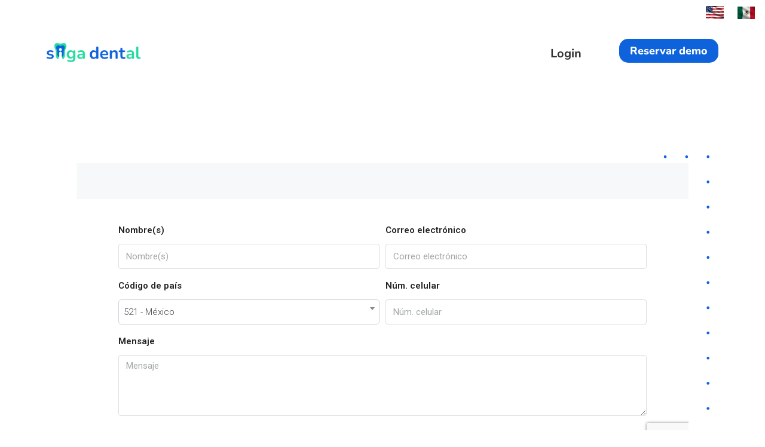

--- FILE ---
content_type: text/html; charset=UTF-8
request_url: https://citas.siga-broker.com/sitio/formulario-dental
body_size: 46145
content:
<!DOCTYPE html>
<html lang="es">
    <head>
        <meta charset="utf-8">
        <meta http-equiv="X-UA-Compatible" content="IE=edge">
        <meta name="viewport" content="width=device-width, initial-scale=1, minimum-scale=1, maximum-scale=1">
        <meta name="csrf-token" content="mcWPOXQLzs46Bkv6vd05DFBeCa6fO5baE1zGtLnT" />
            
    <meta charset="UTF-8" />

    
    
    
    
        
    
    
    
    <meta name="viewport" content="width=device-width, initial-scale=1.0" />
<link rel="profile" href="https://gmpg.org/xfn/11" />
<meta name="format-detection" content="telephone=no">
<meta name='robots' content='max-image-preview:large' />
<link rel='dns-prefetch' href='http://fonts.googleapis.com/' />
<link rel='preconnect' href='https://fonts.gstatic.com/' crossorigin />



<script type="text/javascript">
    /* <![CDATA[ */
window._wpemojiSettings = {"baseUrl":"https:\/\/s.w.org\/images\/core\/emoji\/14.0.0\/72x72\/","ext":".png","svgUrl":"https:\/\/s.w.org\/images\/core\/emoji\/14.0.0\/svg\/","svgExt":".svg","source":{"concatemoji":"https:\/\/bienesraices.mexicologico.com\/wp-includes\/js\/wp-emoji-release.min.js?ver=6.4.2"}};
/*! This file is auto-generated */
!function(i,n){var o,s,e;function c(e){try{var t={supportTests:e,timestamp:(new Date).valueOf()};sessionStorage.setItem(o,JSON.stringify(t))}catch(e){}}function p(e,t,n){e.clearRect(0,0,e.canvas.width,e.canvas.height),e.fillText(t,0,0);var t=new Uint32Array(e.getImageData(0,0,e.canvas.width,e.canvas.height).data),r=(e.clearRect(0,0,e.canvas.width,e.canvas.height),e.fillText(n,0,0),new Uint32Array(e.getImageData(0,0,e.canvas.width,e.canvas.height).data));return t.every(function(e,t){return e===r[t]})}function u(e,t,n){switch(t){case"flag":return n(e,"\ud83c\udff3\ufe0f\u200d\u26a7\ufe0f","\ud83c\udff3\ufe0f\u200b\u26a7\ufe0f")?!1:!n(e,"\ud83c\uddfa\ud83c\uddf3","\ud83c\uddfa\u200b\ud83c\uddf3")&&!n(e,"\ud83c\udff4\udb40\udc67\udb40\udc62\udb40\udc65\udb40\udc6e\udb40\udc67\udb40\udc7f","\ud83c\udff4\u200b\udb40\udc67\u200b\udb40\udc62\u200b\udb40\udc65\u200b\udb40\udc6e\u200b\udb40\udc67\u200b\udb40\udc7f");case"emoji":return!n(e,"\ud83e\udef1\ud83c\udffb\u200d\ud83e\udef2\ud83c\udfff","\ud83e\udef1\ud83c\udffb\u200b\ud83e\udef2\ud83c\udfff")}return!1}function f(e,t,n){var r="undefined"!=typeof WorkerGlobalScope&&self instanceof WorkerGlobalScope?new OffscreenCanvas(300,150):i.createElement("canvas"),a=r.getContext("2d",{willReadFrequently:!0}),o=(a.textBaseline="top",a.font="600 32px Arial",{});return e.forEach(function(e){o[e]=t(a,e,n)}),o}function t(e){var t=i.createElement("script");t.src=e,t.defer=!0,i.head.appendChild(t)}"undefined"!=typeof Promise&&(o="wpEmojiSettingsSupports",s=["flag","emoji"],n.supports={everything:!0,everythingExceptFlag:!0},e=new Promise(function(e){i.addEventListener("DOMContentLoaded",e,{once:!0})}),new Promise(function(t){var n=function(){try{var e=JSON.parse(sessionStorage.getItem(o));if("object"==typeof e&&"number"==typeof e.timestamp&&(new Date).valueOf()<e.timestamp+604800&&"object"==typeof e.supportTests)return e.supportTests}catch(e){}return null}();if(!n){if("undefined"!=typeof Worker&&"undefined"!=typeof OffscreenCanvas&&"undefined"!=typeof URL&&URL.createObjectURL&&"undefined"!=typeof Blob)try{var e="postMessage("+f.toString()+"("+[JSON.stringify(s),u.toString(),p.toString()].join(",")+"));",r=new Blob([e],{type:"text/javascript"}),a=new Worker(URL.createObjectURL(r),{name:"wpTestEmojiSupports"});return void(a.onmessage=function(e){c(n=e.data),a.terminate(),t(n)})}catch(e){}c(n=f(s,u,p))}t(n)}).then(function(e){for(var t in e)n.supports[t]=e[t],n.supports.everything=n.supports.everything&&n.supports[t],"flag"!==t&&(n.supports.everythingExceptFlag=n.supports.everythingExceptFlag&&n.supports[t]);n.supports.everythingExceptFlag=n.supports.everythingExceptFlag&&!n.supports.flag,n.DOMReady=!1,n.readyCallback=function(){n.DOMReady=!0}}).then(function(){return e}).then(function(){var e;n.supports.everything||(n.readyCallback(),(e=n.source||{}).concatemoji?t(e.concatemoji):e.wpemoji&&e.twemoji&&(t(e.twemoji),t(e.wpemoji)))}))}((window,document),window._wpemojiSettings);
/* ]]> */
</script>
<style id='wp-emoji-styles-inline-css' type='text/css'>
    img.wp-smiley,
    img.emoji {
        display: inline !important;
        border: none !important;
        box-shadow: none !important;
        height: 1em !important;
        width: 1em !important;
        margin: 0 0.07em !important;
        vertical-align: -0.1em !important;
        background: none !important;
        padding: 0 !important;
    }
</style>
<style id='classic-theme-styles-inline-css' type='text/css'>
    /*! This file is auto-generated */
    .wp-block-button__link {
        color: #fff;
        background-color: #32373c;
        border-radius: 9999px;
        box-shadow: none;
        text-decoration: none;
        padding: calc(.667em + 2px) calc(1.333em + 2px);
        font-size: 1.125em
    }

    .wp-block-file__button {
        background: #32373c;
        color: #fff;
        text-decoration: none
    }
</style>
<style id='global-styles-inline-css' type='text/css'>
    body {
        --wp--preset--color--black: #000000;
        --wp--preset--color--cyan-bluish-gray: #abb8c3;
        --wp--preset--color--white: #ffffff;
        --wp--preset--color--pale-pink: #f78da7;
        --wp--preset--color--vivid-red: #cf2e2e;
        --wp--preset--color--luminous-vivid-orange: #ff6900;
        --wp--preset--color--luminous-vivid-amber: #fcb900;
        --wp--preset--color--light-green-cyan: #7bdcb5;
        --wp--preset--color--vivid-green-cyan: #00d084;
        --wp--preset--color--pale-cyan-blue: #8ed1fc;
        --wp--preset--color--vivid-cyan-blue: #0693e3;
        --wp--preset--color--vivid-purple: #9b51e0;
        --wp--preset--gradient--vivid-cyan-blue-to-vivid-purple: linear-gradient(135deg, rgba(6, 147, 227, 1) 0%, rgb(155, 81, 224) 100%);
        --wp--preset--gradient--light-green-cyan-to-vivid-green-cyan: linear-gradient(135deg, rgb(122, 220, 180) 0%, rgb(0, 208, 130) 100%);
        --wp--preset--gradient--luminous-vivid-amber-to-luminous-vivid-orange: linear-gradient(135deg, rgba(252, 185, 0, 1) 0%, rgba(255, 105, 0, 1) 100%);
        --wp--preset--gradient--luminous-vivid-orange-to-vivid-red: linear-gradient(135deg, rgba(255, 105, 0, 1) 0%, rgb(207, 46, 46) 100%);
        --wp--preset--gradient--very-light-gray-to-cyan-bluish-gray: linear-gradient(135deg, rgb(238, 238, 238) 0%, rgb(169, 184, 195) 100%);
        --wp--preset--gradient--cool-to-warm-spectrum: linear-gradient(135deg, rgb(74, 234, 220) 0%, rgb(151, 120, 209) 20%, rgb(207, 42, 186) 40%, rgb(238, 44, 130) 60%, rgb(251, 105, 98) 80%, rgb(254, 248, 76) 100%);
        --wp--preset--gradient--blush-light-purple: linear-gradient(135deg, rgb(255, 206, 236) 0%, rgb(152, 150, 240) 100%);
        --wp--preset--gradient--blush-bordeaux: linear-gradient(135deg, rgb(254, 205, 165) 0%, rgb(254, 45, 45) 50%, rgb(107, 0, 62) 100%);
        --wp--preset--gradient--luminous-dusk: linear-gradient(135deg, rgb(255, 203, 112) 0%, rgb(199, 81, 192) 50%, rgb(65, 88, 208) 100%);
        --wp--preset--gradient--pale-ocean: linear-gradient(135deg, rgb(255, 245, 203) 0%, rgb(182, 227, 212) 50%, rgb(51, 167, 181) 100%);
        --wp--preset--gradient--electric-grass: linear-gradient(135deg, rgb(202, 248, 128) 0%, rgb(113, 206, 126) 100%);
        --wp--preset--gradient--midnight: linear-gradient(135deg, rgb(2, 3, 129) 0%, rgb(40, 116, 252) 100%);
        --wp--preset--font-size--small: 13px;
        --wp--preset--font-size--medium: 20px;
        --wp--preset--font-size--large: 36px;
        --wp--preset--font-size--x-large: 42px;
        --wp--preset--spacing--20: 0.44rem;
        --wp--preset--spacing--30: 0.67rem;
        --wp--preset--spacing--40: 1rem;
        --wp--preset--spacing--50: 1.5rem;
        --wp--preset--spacing--60: 2.25rem;
        --wp--preset--spacing--70: 3.38rem;
        --wp--preset--spacing--80: 5.06rem;
        --wp--preset--shadow--natural: 6px 6px 9px rgba(0, 0, 0, 0.2);
        --wp--preset--shadow--deep: 12px 12px 50px rgba(0, 0, 0, 0.4);
        --wp--preset--shadow--sharp: 6px 6px 0px rgba(0, 0, 0, 0.2);
        --wp--preset--shadow--outlined: 6px 6px 0px -3px rgba(255, 255, 255, 1), 6px 6px rgba(0, 0, 0, 1);
        --wp--preset--shadow--crisp: 6px 6px 0px rgba(0, 0, 0, 1);
    }

    :where(.is-layout-flex) {
        gap: 0.5em;
    }

    :where(.is-layout-grid) {
        gap: 0.5em;
    }

    body .is-layout-flow>.alignleft {
        float: left;
        margin-inline-start: 0;
        margin-inline-end: 2em;
    }

    body .is-layout-flow>.alignright {
        float: right;
        margin-inline-start: 2em;
        margin-inline-end: 0;
    }

    body .is-layout-flow>.aligncenter {
        margin-left: auto !important;
        margin-right: auto !important;
    }

    body .is-layout-constrained>.alignleft {
        float: left;
        margin-inline-start: 0;
        margin-inline-end: 2em;
    }

    body .is-layout-constrained>.alignright {
        float: right;
        margin-inline-start: 2em;
        margin-inline-end: 0;
    }

    body .is-layout-constrained>.aligncenter {
        margin-left: auto !important;
        margin-right: auto !important;
    }

    body .is-layout-constrained> :where(:not(.alignleft):not(.alignright):not(.alignfull)) {
        max-width: var(--wp--style--global--content-size);
        margin-left: auto !important;
        margin-right: auto !important;
    }

    body .is-layout-constrained>.alignwide {
        max-width: var(--wp--style--global--wide-size);
    }

    body .is-layout-flex {
        display: flex;
    }

    body .is-layout-flex {
        flex-wrap: wrap;
        align-items: center;
    }

    body .is-layout-flex>* {
        margin: 0;
    }

    body .is-layout-grid {
        display: grid;
    }

    body .is-layout-grid>* {
        margin: 0;
    }

    :where(.wp-block-columns.is-layout-flex) {
        gap: 2em;
    }

    :where(.wp-block-columns.is-layout-grid) {
        gap: 2em;
    }

    :where(.wp-block-post-template.is-layout-flex) {
        gap: 1.25em;
    }

    :where(.wp-block-post-template.is-layout-grid) {
        gap: 1.25em;
    }

    .has-black-color {
        color: var(--wp--preset--color--black) !important;
    }

    .has-cyan-bluish-gray-color {
        color: var(--wp--preset--color--cyan-bluish-gray) !important;
    }

    .has-white-color {
        color: var(--wp--preset--color--white) !important;
    }

    .has-pale-pink-color {
        color: var(--wp--preset--color--pale-pink) !important;
    }

    .has-vivid-red-color {
        color: var(--wp--preset--color--vivid-red) !important;
    }

    .has-luminous-vivid-orange-color {
        color: var(--wp--preset--color--luminous-vivid-orange) !important;
    }

    .has-luminous-vivid-amber-color {
        color: var(--wp--preset--color--luminous-vivid-amber) !important;
    }

    .has-light-green-cyan-color {
        color: var(--wp--preset--color--light-green-cyan) !important;
    }

    .has-vivid-green-cyan-color {
        color: var(--wp--preset--color--vivid-green-cyan) !important;
    }

    .has-pale-cyan-blue-color {
        color: var(--wp--preset--color--pale-cyan-blue) !important;
    }

    .has-vivid-cyan-blue-color {
        color: var(--wp--preset--color--vivid-cyan-blue) !important;
    }

    .has-vivid-purple-color {
        color: var(--wp--preset--color--vivid-purple) !important;
    }

    .has-black-background-color {
        background-color: var(--wp--preset--color--black) !important;
    }

    .has-cyan-bluish-gray-background-color {
        background-color: var(--wp--preset--color--cyan-bluish-gray) !important;
    }

    .has-white-background-color {
        background-color: var(--wp--preset--color--white) !important;
    }

    .has-pale-pink-background-color {
        background-color: var(--wp--preset--color--pale-pink) !important;
    }

    .has-vivid-red-background-color {
        background-color: var(--wp--preset--color--vivid-red) !important;
    }

    .has-luminous-vivid-orange-background-color {
        background-color: var(--wp--preset--color--luminous-vivid-orange) !important;
    }

    .has-luminous-vivid-amber-background-color {
        background-color: var(--wp--preset--color--luminous-vivid-amber) !important;
    }

    .has-light-green-cyan-background-color {
        background-color: var(--wp--preset--color--light-green-cyan) !important;
    }

    .has-vivid-green-cyan-background-color {
        background-color: var(--wp--preset--color--vivid-green-cyan) !important;
    }

    .has-pale-cyan-blue-background-color {
        background-color: var(--wp--preset--color--pale-cyan-blue) !important;
    }

    .has-vivid-cyan-blue-background-color {
        background-color: var(--wp--preset--color--vivid-cyan-blue) !important;
    }

    .has-vivid-purple-background-color {
        background-color: var(--wp--preset--color--vivid-purple) !important;
    }

    .has-black-border-color {
        border-color: var(--wp--preset--color--black) !important;
    }

    .has-cyan-bluish-gray-border-color {
        border-color: var(--wp--preset--color--cyan-bluish-gray) !important;
    }

    .has-white-border-color {
        border-color: var(--wp--preset--color--white) !important;
    }

    .has-pale-pink-border-color {
        border-color: var(--wp--preset--color--pale-pink) !important;
    }

    .has-vivid-red-border-color {
        border-color: var(--wp--preset--color--vivid-red) !important;
    }

    .has-luminous-vivid-orange-border-color {
        border-color: var(--wp--preset--color--luminous-vivid-orange) !important;
    }

    .has-luminous-vivid-amber-border-color {
        border-color: var(--wp--preset--color--luminous-vivid-amber) !important;
    }

    .has-light-green-cyan-border-color {
        border-color: var(--wp--preset--color--light-green-cyan) !important;
    }

    .has-vivid-green-cyan-border-color {
        border-color: var(--wp--preset--color--vivid-green-cyan) !important;
    }

    .has-pale-cyan-blue-border-color {
        border-color: var(--wp--preset--color--pale-cyan-blue) !important;
    }

    .has-vivid-cyan-blue-border-color {
        border-color: var(--wp--preset--color--vivid-cyan-blue) !important;
    }

    .has-vivid-purple-border-color {
        border-color: var(--wp--preset--color--vivid-purple) !important;
    }

    .has-vivid-cyan-blue-to-vivid-purple-gradient-background {
        background: var(--wp--preset--gradient--vivid-cyan-blue-to-vivid-purple) !important;
    }

    .has-light-green-cyan-to-vivid-green-cyan-gradient-background {
        background: var(--wp--preset--gradient--light-green-cyan-to-vivid-green-cyan) !important;
    }

    .has-luminous-vivid-amber-to-luminous-vivid-orange-gradient-background {
        background: var(--wp--preset--gradient--luminous-vivid-amber-to-luminous-vivid-orange) !important;
    }

    .has-luminous-vivid-orange-to-vivid-red-gradient-background {
        background: var(--wp--preset--gradient--luminous-vivid-orange-to-vivid-red) !important;
    }

    .has-very-light-gray-to-cyan-bluish-gray-gradient-background {
        background: var(--wp--preset--gradient--very-light-gray-to-cyan-bluish-gray) !important;
    }

    .has-cool-to-warm-spectrum-gradient-background {
        background: var(--wp--preset--gradient--cool-to-warm-spectrum) !important;
    }

    .has-blush-light-purple-gradient-background {
        background: var(--wp--preset--gradient--blush-light-purple) !important;
    }

    .has-blush-bordeaux-gradient-background {
        background: var(--wp--preset--gradient--blush-bordeaux) !important;
    }

    .has-luminous-dusk-gradient-background {
        background: var(--wp--preset--gradient--luminous-dusk) !important;
    }

    .has-pale-ocean-gradient-background {
        background: var(--wp--preset--gradient--pale-ocean) !important;
    }

    .has-electric-grass-gradient-background {
        background: var(--wp--preset--gradient--electric-grass) !important;
    }

    .has-midnight-gradient-background {
        background: var(--wp--preset--gradient--midnight) !important;
    }

    .has-small-font-size {
        font-size: var(--wp--preset--font-size--small) !important;
    }

    .has-medium-font-size {
        font-size: var(--wp--preset--font-size--medium) !important;
    }

    .has-large-font-size {
        font-size: var(--wp--preset--font-size--large) !important;
    }

    .has-x-large-font-size {
        font-size: var(--wp--preset--font-size--x-large) !important;
    }

    .wp-block-navigation a:where(:not(.wp-element-button)) {
        color: inherit;
    }

    :where(.wp-block-post-template.is-layout-flex) {
        gap: 1.25em;
    }

    :where(.wp-block-post-template.is-layout-grid) {
        gap: 1.25em;
    }

    :where(.wp-block-columns.is-layout-flex) {
        gap: 2em;
    }

    :where(.wp-block-columns.is-layout-grid) {
        gap: 2em;
    }

    .wp-block-pullquote {
        font-size: 1.5em;
        line-height: 1.6;
    }
</style>
<link rel='stylesheet' id='redux-extendify-styles-css'
    href='https://citas.siga-broker.com/plantillas/premier/script/plugins/redux-framework/redux-core/assets/css/extendify-utilitiescb95.css'
    type='text/css' media='all' />
<link rel='stylesheet' id='bootstrap-css' href='https://citas.siga-broker.com/plantillas/premier/script/css/bootstrap.min268f.css' type='text/css' media='all' />
<link rel='stylesheet' id='bootstrap-select-css'
    href='https://citas.siga-broker.com/plantillas/premier/script/css/bootstrap-select.min42db.css' type='text/css' media='all' />
<link rel='stylesheet' id='font-awesome-5-all-css'
    href='https://citas.siga-broker.com/plantillas/premier/script/css/font-awesome/css/all.mine900.css' type='text/css' media='all' />
<link rel='stylesheet' id='houzez-icons-css' href='https://citas.siga-broker.com/plantillas/premier/script/css/icons3b31.css'
    type='text/css' media='all' />
<link rel='stylesheet' id='slick-min-css' href='https://citas.siga-broker.com/plantillas/premier/script/css/slick-min3b31.css'
    type='text/css' media='all' />
<link rel='stylesheet' id='slick-theme-min-css' href='https://citas.siga-broker.com/plantillas/premier/script/css/slick-theme-min3b31.css'
    type='text/css' media='all' />
<link rel='stylesheet' id='jquery-ui-css' href='https://citas.siga-broker.com/plantillas/premier/script/css/jquery-ui.min35d0.css'
    type='text/css' media='all' />
<link rel='stylesheet' id='bootstrap-datepicker-css'
    href='https://citas.siga-broker.com/plantillas/premier/script/css/bootstrap-datepicker.minee8b.css' type='text/css' media='all' />
<link rel='stylesheet' id='houzez-main-css' href='https://citas.siga-broker.com/plantillas/premier/script/css/main3b31.css' type='text/css' media='all' />
<link rel='stylesheet' id='houzez-styling-options-css'
    href='https://citas.siga-broker.com/plantillas/premier/script/css/styling-options3b31.css' type='text/css' media='all' />
<link rel='stylesheet' id='houzez-style-css' href='https://citas.siga-broker.com/plantillas/premier/script/style3b31.css' type='text/css'
    media='all' />
<style id='houzez-style-inline-css' type='text/css'>
    @media (min-width: 1200px) {
        .container {
            max-width: 1210px;
        }
    }

    body {
        font-family: Roboto;
        font-size: 15px;
        font-weight: 300;
        line-height: 25px;
        text-transform: ;
    }

    .main-nav,
    .dropdown-menu,
    .login-register,
    .btn.btn-create-listing,
    .logged-in-nav,
    .btn-phone-number {
        font-family: Roboto;
        font-size: 12px;
        font-weight: 500;
        text-align: ;
        text-transform: ;
    }

    .btn,
    .form-control,
    .bootstrap-select .text,
    .sort-by-title,
    .woocommerce ul.products li.product .button {
        font-family: Roboto;
        font-size: 15px;
    }

    h1,
    h2,
    h3,
    h4,
    h5,
    h6,
    .item-title {
        font-family: Roboto;
        font-weight: 400;
        text-transform: ;
    }

    .post-content-wrap h1,
    .post-content-wrap h2,
    .post-content-wrap h3,
    .post-content-wrap h4,
    .post-content-wrap h5,
    .post-content-wrap h6 {
        font-weight: 400;
        text-transform: ;
        text-align: ;
    }

    .top-bar-wrap {
        font-family: Roboto;
        font-size: 15px;
        font-weight: 300;
        line-height: 25px;
        text-align: ;
        text-transform: ;
    }

    .footer-wrap {
        font-family: Roboto;
        font-size: 14px;
        font-weight: 300;
        line-height: 25px;
        text-align: ;
        text-transform: ;
    }

    .header-v1 .header-inner-wrap,
    .header-v1 .navbar-logged-in-wrap {
        line-height: 60px;
        height: 60px;
    }

    .header-v2 .header-top .navbar {
        height: 110px;
    }

    .header-v2 .header-bottom .header-inner-wrap,
    .header-v2 .header-bottom .navbar-logged-in-wrap {
        line-height: 54px;
        height: 54px;
    }

    .header-v3 .header-top .header-inner-wrap,
    .header-v3 .header-top .header-contact-wrap {
        height: 80px;
        line-height: 80px;
    }

    .header-v3 .header-bottom .header-inner-wrap,
    .header-v3 .header-bottom .navbar-logged-in-wrap {
        line-height: 54px;
        height: 54px;
    }

    .header-v4 .header-inner-wrap,
    .header-v4 .navbar-logged-in-wrap {
        line-height: 90px;
        height: 90px;
    }

    .header-v5 .header-top .header-inner-wrap,
    .header-v5 .header-top .navbar-logged-in-wrap {
        line-height: 110px;
        height: 110px;
    }

    .header-v5 .header-bottom .header-inner-wrap {
        line-height: 54px;
        height: 54px;
    }

    .header-v6 .header-inner-wrap,
    .header-v6 .navbar-logged-in-wrap {
        height: 60px;
        line-height: 60px;
    }

    @media (min-width: 1200px) {
        .header-v5 .header-top .container {
            max-width: 1170px;
        }
    }

    body,
    .main-wrap,
    .fw-property-documents-wrap h3 span,
    .fw-property-details-wrap h3 span {
        background-color: #f7f8f9;
    }

    .houzez-main-wrap-v2,
    .main-wrap.agent-detail-page-v2 {
        background-color: #ffffff;
    }

    body,
    .form-control,
    .bootstrap-select .text,
    .item-title a,
    .listing-tabs .nav-tabs .nav-link,
    .item-wrap-v2 .item-amenities li span,
    .item-wrap-v2 .item-amenities li:before,
    .item-parallax-wrap .item-price-wrap,
    .list-view .item-body .item-price-wrap,
    .property-slider-item .item-price-wrap,
    .page-title-wrap .item-price-wrap,
    .agent-information .agent-phone span a,
    .property-overview-wrap ul li strong,
    .mobile-property-title .item-price-wrap .item-price,
    .fw-property-features-left li a,
    .lightbox-content-wrap .item-price-wrap,
    .blog-post-item-v1 .blog-post-title h3 a,
    .blog-post-content-widget h4 a,
    .property-item-widget .right-property-item-widget-wrap .item-price-wrap,
    .login-register-form .modal-header .login-register-tabs .nav-link.active,
    .agent-list-wrap .agent-list-content h2 a,
    .agent-list-wrap .agent-list-contact li a,
    .agent-contacts-wrap li a,
    .menu-edit-property li a,
    .statistic-referrals-list li a,
    .chart-nav .nav-pills .nav-link,
    .dashboard-table-properties td .property-payment-status,
    .dashboard-mobile-edit-menu-wrap .bootstrap-select>.dropdown-toggle.bs-placeholder,
    .payment-method-block .radio-tab .control-text,
    .post-title-wrap h2 a,
    .lead-nav-tab.nav-pills .nav-link,
    .deals-nav-tab.nav-pills .nav-link,
    .btn-light-grey-outlined:hover,
    button:not(.bs-placeholder) .filter-option-inner-inner,
    .fw-property-floor-plans-wrap .floor-plans-tabs a,
    .products>.product>.item-body>a,
    .woocommerce ul.products li.product .price,
    .woocommerce div.product p.price,
    .woocommerce div.product span.price,
    .woocommerce #reviews #comments ol.commentlist li .meta,
    .woocommerce-MyAccount-navigation ul li a,
    .activitiy-item-close-button a,
    .property-section-wrap li a {
        color: #222222;
    }



    a,
    a:hover,
    a:active,
    a:focus,
    .primary-text,
    .btn-clear,
    .btn-apply,
    .btn-primary-outlined,
    .btn-primary-outlined:before,
    .item-title a:hover,
    .sort-by .bootstrap-select .bs-placeholder,
    .sort-by .bootstrap-select>.btn,
    .sort-by .bootstrap-select>.btn:active,
    .page-link,
    .page-link:hover,
    .accordion-title:before,
    .blog-post-content-widget h4 a:hover,
    .agent-list-wrap .agent-list-content h2 a:hover,
    .agent-list-wrap .agent-list-contact li a:hover,
    .agent-contacts-wrap li a:hover,
    .agent-nav-wrap .nav-pills .nav-link,
    .dashboard-side-menu-wrap .side-menu-dropdown a.active,
    .menu-edit-property li a.active,
    .menu-edit-property li a:hover,
    .dashboard-statistic-block h3 .fa,
    .statistic-referrals-list li a:hover,
    .chart-nav .nav-pills .nav-link.active,
    .board-message-icon-wrap.active,
    .post-title-wrap h2 a:hover,
    .listing-switch-view .switch-btn.active,
    .item-wrap-v6 .item-price-wrap,
    .listing-v6 .list-view .item-body .item-price-wrap,
    .woocommerce nav.woocommerce-pagination ul li a,
    .woocommerce nav.woocommerce-pagination ul li span,
    .woocommerce-MyAccount-navigation ul li a:hover,
    .property-schedule-tour-form-wrap .control input:checked~.control__indicator,
    .property-schedule-tour-form-wrap .control:hover,
    .property-walkscore-wrap-v2 .score-details .houzez-icon,
    .login-register .btn-icon-login-register+.dropdown-menu a,
    .activitiy-item-close-button a:hover,
    .property-section-wrap li a:hover,
    .agent-detail-page-v2 .agent-nav-wrap .nav-link.active,
    .property-lightbox-v2-sections-navigation .slick-prev,
    .property-lightbox-v2-sections-navigation .slick-next,
    .property-lightbox-v2-sections-navigation .slick-slide.current-section,
    .property-lightbox-v2-sections-navigation .nav-link.active {
        color: #00aeff;
    }

    .agent-list-position a {
        color: #00aeff;
    }

    .control input:checked~.control__indicator,
    .top-banner-wrap .nav-pills .nav-link,
    .btn-primary-outlined:hover,
    .page-item.active .page-link,
    .slick-prev:hover,
    .slick-prev:focus,
    .slick-next:hover,
    .slick-next:focus,
    .mobile-property-tools .nav-pills .nav-link.active,
    .login-register-form .modal-header,
    .agent-nav-wrap .nav-pills .nav-link.active,
    .board-message-icon-wrap .notification-circle,
    .primary-label,
    .fc-event,
    .fc-event-dot,
    .compare-table .table-hover>tbody>tr:hover,
    .post-tag,
    .datepicker table tr td.active.active,
    .datepicker table tr td.active.disabled,
    .datepicker table tr td.active.disabled.active,
    .datepicker table tr td.active.disabled.disabled,
    .datepicker table tr td.active.disabled:active,
    .datepicker table tr td.active.disabled:hover,
    .datepicker table tr td.active.disabled:hover.active,
    .datepicker table tr td.active.disabled:hover.disabled,
    .datepicker table tr td.active.disabled:hover:active,
    .datepicker table tr td.active.disabled:hover:hover,
    .datepicker table tr td.active.disabled:hover[disabled],
    .datepicker table tr td.active.disabled[disabled],
    .datepicker table tr td.active:active,
    .datepicker table tr td.active:hover,
    .datepicker table tr td.active:hover.active,
    .datepicker table tr td.active:hover.disabled,
    .datepicker table tr td.active:hover:active,
    .datepicker table tr td.active:hover:hover,
    .datepicker table tr td.active:hover[disabled],
    .datepicker table tr td.active[disabled],
    .ui-slider-horizontal .ui-slider-range,
    .btn-bubble {
        background-color: #00aeff;
    }

    .control input:checked~.control__indicator,
    .btn-primary-outlined,
    .page-item.active .page-link,
    .mobile-property-tools .nav-pills .nav-link.active,
    .agent-nav-wrap .nav-pills .nav-link,
    .agent-nav-wrap .nav-pills .nav-link.active,
    .chart-nav .nav-pills .nav-link.active,
    .dashaboard-snake-nav .step-block.active,
    .fc-event,
    .fc-event-dot,
    .property-schedule-tour-form-wrap .control input:checked~.control__indicator,
    .agent-detail-page-v2 .agent-nav-wrap .nav-link.active {
        border-color: #00aeff;
    }

    .slick-arrow:hover {
        background-color: rgba(0, 174, 255, 0.65);
    }

    .slick-arrow {
        background-color: #00aeff;
    }

    .property-banner .nav-pills .nav-link.active {
        background-color: rgba(0, 174, 255, 0.65) !important;
    }

    .property-navigation-wrap a.active {
        color: #00aeff;
        -webkit-box-shadow: inset 0 -3px #00aeff;
        box-shadow: inset 0 -3px #00aeff;
    }

    .btn-primary,
    .fc-button-primary,
    .woocommerce nav.woocommerce-pagination ul li a:focus,
    .woocommerce nav.woocommerce-pagination ul li a:hover,
    .woocommerce nav.woocommerce-pagination ul li span.current {
        color: #fff;
        background-color: #00aeff;
        border-color: #00aeff;
    }

    .btn-primary:focus,
    .btn-primary:focus:active,
    .fc-button-primary:focus,
    .fc-button-primary:focus:active {
        color: #fff;
        background-color: #00aeff;
        border-color: #00aeff;
    }

    .btn-primary:hover,
    .fc-button-primary:hover {
        color: #fff;
        background-color: #33beff;
        border-color: #33beff;
    }

    .btn-primary:active,
    .btn-primary:not(:disabled):not(:disabled):active,
    .fc-button-primary:active,
    .fc-button-primary:not(:disabled):not(:disabled):active {
        color: #fff;
        background-color: #33beff;
        border-color: #33beff;
    }

    .btn-secondary,
    .woocommerce span.onsale,
    .woocommerce ul.products li.product .button,
    .woocommerce #respond input#submit.alt,
    .woocommerce a.button.alt,
    .woocommerce button.button.alt,
    .woocommerce input.button.alt,
    .woocommerce #review_form #respond .form-submit input,
    .woocommerce #respond input#submit,
    .woocommerce a.button,
    .woocommerce button.button,
    .woocommerce input.button {
        color: #fff;
        background-color: #28a745;
        border-color: #28a745;
    }

    .woocommerce ul.products li.product .button:focus,
    .woocommerce ul.products li.product .button:active,
    .woocommerce #respond input#submit.alt:focus,
    .woocommerce a.button.alt:focus,
    .woocommerce button.button.alt:focus,
    .woocommerce input.button.alt:focus,
    .woocommerce #respond input#submit.alt:active,
    .woocommerce a.button.alt:active,
    .woocommerce button.button.alt:active,
    .woocommerce input.button.alt:active,
    .woocommerce #review_form #respond .form-submit input:focus,
    .woocommerce #review_form #respond .form-submit input:active,
    .woocommerce #respond input#submit:active,
    .woocommerce a.button:active,
    .woocommerce button.button:active,
    .woocommerce input.button:active,
    .woocommerce #respond input#submit:focus,
    .woocommerce a.button:focus,
    .woocommerce button.button:focus,
    .woocommerce input.button:focus {
        color: #fff;
        background-color: #28a745;
        border-color: #28a745;
    }

    .btn-secondary:hover,
    .woocommerce ul.products li.product .button:hover,
    .woocommerce #respond input#submit.alt:hover,
    .woocommerce a.button.alt:hover,
    .woocommerce button.button.alt:hover,
    .woocommerce input.button.alt:hover,
    .woocommerce #review_form #respond .form-submit input:hover,
    .woocommerce #respond input#submit:hover,
    .woocommerce a.button:hover,
    .woocommerce button.button:hover,
    .woocommerce input.button:hover {
        color: #fff;
        background-color: #34ce57;
        border-color: #34ce57;
    }

    .btn-secondary:active,
    .btn-secondary:not(:disabled):not(:disabled):active {
        color: #fff;
        background-color: #34ce57;
        border-color: #34ce57;
    }

    .btn-primary-outlined {
        color: #00aeff;
        background-color: transparent;
        border-color: #00aeff;
    }

    .btn-primary-outlined:focus,
    .btn-primary-outlined:focus:active {
        color: #00aeff;
        background-color: transparent;
        border-color: #00aeff;
    }

    .btn-primary-outlined:hover {
        color: #fff;
        background-color: #33beff;
        border-color: #33beff;
    }

    .btn-primary-outlined:active,
    .btn-primary-outlined:not(:disabled):not(:disabled):active {
        color: #00aeff;
        background-color: rgba(26, 26, 26, 0);
        border-color: #33beff;
    }

    .btn-secondary-outlined {
        color: #28a745;
        background-color: transparent;
        border-color: #28a745;
    }

    .btn-secondary-outlined:focus,
    .btn-secondary-outlined:focus:active {
        color: #28a745;
        background-color: transparent;
        border-color: #28a745;
    }

    .btn-secondary-outlined:hover {
        color: #fff;
        background-color: #34ce57;
        border-color: #34ce57;
    }

    .btn-secondary-outlined:active,
    .btn-secondary-outlined:not(:disabled):not(:disabled):active {
        color: #28a745;
        background-color: rgba(26, 26, 26, 0);
        border-color: #34ce57;
    }

    .btn-call {
        color: #28a745;
        background-color: transparent;
        border-color: #28a745;
    }

    .btn-call:focus,
    .btn-call:focus:active {
        color: #28a745;
        background-color: transparent;
        border-color: #28a745;
    }

    .btn-call:hover {
        color: #28a745;
        background-color: rgba(26, 26, 26, 0);
        border-color: #34ce57;
    }

    .btn-call:active,
    .btn-call:not(:disabled):not(:disabled):active {
        color: #28a745;
        background-color: rgba(26, 26, 26, 0);
        border-color: #34ce57;
    }

    .icon-delete .btn-loader:after {
        border-color: #00aeff transparent #00aeff transparent
    }

    .header-v1 {
        background-color: #004274;
        border-bottom: 1px solid #004274;
    }

    .header-v1 a.nav-link {
        color: #FFFFFF;
    }

    .header-v1 a.nav-link:hover,
    .header-v1 a.nav-link:active {
        color: #00aeff;
        background-color: rgba(0, 174, 255, 0.1);
    }

    .header-desktop .main-nav .nav-link {
        letter-spacing: 0.0px;
    }

    .header-v2 .header-top,
    .header-v5 .header-top,
    .header-v2 .header-contact-wrap {
        background-color: #ffffff;
    }

    .header-v2 .header-bottom,
    .header-v5 .header-bottom {
        background-color: #004274;
    }

    .header-v2 .header-contact-wrap .header-contact-right,
    .header-v2 .header-contact-wrap .header-contact-right a,
    .header-contact-right a:hover,
    header-contact-right a:active {
        color: #004274;
    }

    .header-v2 .header-contact-left {
        color: #004274;
    }

    .header-v2 .header-bottom,
    .header-v2 .navbar-nav>li,
    .header-v2 .navbar-nav>li:first-of-type,
    .header-v5 .header-bottom,
    .header-v5 .navbar-nav>li,
    .header-v5 .navbar-nav>li:first-of-type {
        border-color: rgba(0, 174, 255, 0.2);
    }

    .header-v2 a.nav-link,
    .header-v5 a.nav-link {
        color: #ffffff;
    }

    .header-v2 a.nav-link:hover,
    .header-v2 a.nav-link:active,
    .header-v5 a.nav-link:hover,
    .header-v5 a.nav-link:active {
        color: #00aeff;
        background-color: rgba(0, 174, 255, 0.1);
    }

    .header-v2 .header-contact-right a:hover,
    .header-v2 .header-contact-right a:active,
    .header-v3 .header-contact-right a:hover,
    .header-v3 .header-contact-right a:active {
        background-color: transparent;
    }

    .header-v2 .header-social-icons a,
    .header-v5 .header-social-icons a {
        color: #004274;
    }

    .header-v3 .header-top {
        background-color: #004274;
    }

    .header-v3 .header-bottom {
        background-color: #004274;
    }

    .header-v3 .header-contact,
    .header-v3-mobile {
        background-color: #00aeff;
        color: #ffffff;
    }

    .header-v3 .header-bottom,
    .header-v3 .login-register,
    .header-v3 .navbar-nav>li,
    .header-v3 .navbar-nav>li:first-of-type {
        border-color: rgba(0, 174, 239, 0.2);
    }

    .header-v3 a.nav-link,
    .header-v3 .header-contact-right a:hover,
    .header-v3 .header-contact-right a:active {
        color: #FFFFFF;
    }

    .header-v3 a.nav-link:hover,
    .header-v3 a.nav-link:active {
        color: #00aeff;
        background-color: rgba(0, 174, 255, 0.1);
    }

    .header-v3 .header-social-icons a {
        color: #004274;
    }

    .header-v4 {
        background-color: #ffffff;
    }

    .header-v4 a.nav-link {
        color: #004274;
    }

    .header-v4 a.nav-link:hover,
    .header-v4 a.nav-link:active {
        color: #00aeef;
        background-color: rgba(0, 174, 255, 0.1);
    }

    .header-v6 .header-top {
        background-color: #004274;
    }

    .header-v6 a.nav-link {
        color: #FFFFFF;
    }

    .header-v6 a.nav-link:hover,
    .header-v6 a.nav-link:active {
        color: #00aeff;
        background-color: rgba(0, 174, 255, 0.1);
    }

    .header-v6 .header-social-icons a {
        color: #FFFFFF;
    }

    .header-mobile {
        background-color: #004274;
    }

    .header-mobile .toggle-button-left,
    .header-mobile .toggle-button-right {
        color: #FFFFFF;
    }

    .nav-mobile .logged-in-nav a,
    .nav-mobile .main-nav,
    .nav-mobile .navi-login-register {
        background-color: #ffffff;
    }

    .nav-mobile .logged-in-nav a,
    .nav-mobile .main-nav .nav-item .nav-item a,
    .nav-mobile .main-nav .nav-item a,
    .navi-login-register .main-nav .nav-item a {
        color: #004274;
        border-bottom: 1px solid #dce0e0;
        background-color: #ffffff;
    }

    .nav-mobile .btn-create-listing,
    .navi-login-register .btn-create-listing {
        color: #fff;
        border: 1px solid #00aeff;
        background-color: #00aeff;
    }

    .nav-mobile .btn-create-listing:hover,
    .nav-mobile .btn-create-listing:active,
    .navi-login-register .btn-create-listing:hover,
    .navi-login-register .btn-create-listing:active {
        color: #fff;
        border: 1px solid #00aeff;
        background-color: rgba(0, 174, 255, 0.65);
    }

    .header-transparent-wrap .header-v4 {
        background-color: transparent;
        border-bottom: 1px solid rgba(255, 255, 255, 0.3);
    }

    .header-transparent-wrap .header-v4 a {
        color: #ffffff;
    }

    .header-transparent-wrap .header-v4 a:hover,
    .header-transparent-wrap .header-v4 a:active {
        color: #ffffff;
        background-color: rgba(255, 255, 255, 0.1);
    }

    .main-nav .navbar-nav .nav-item .dropdown-menu,
    .login-register .login-register-nav li .dropdown-menu {
        background-color: rgba(255, 255, 255, 0.95);
    }

    .login-register .login-register-nav li .dropdown-menu:before {
        border-left-color: rgba(255, 255, 255, 0.95);
        border-top-color: rgba(255, 255, 255, 0.95);
    }

    .main-nav .navbar-nav .nav-item .nav-item a,
    .login-register .login-register-nav li .dropdown-menu .nav-item a {
        color: #222222;
        border-bottom: 1px solid #dce0e0;
    }

    .main-nav .navbar-nav .nav-item .nav-item a:hover,
    .main-nav .navbar-nav .nav-item .nav-item a:active,
    .login-register .login-register-nav li .dropdown-menu .nav-item a:hover {
        color: #00aeff;
    }

    .main-nav .navbar-nav .nav-item .nav-item a:hover,
    .main-nav .navbar-nav .nav-item .nav-item a:active,
    .login-register .login-register-nav li .dropdown-menu .nav-item a:hover {
        background-color: rgba(0, 174, 255, 0.1);
    }

    .header-main-wrap .btn-create-listing {
        color: #ffffff;
        border: 1px solid #00aeff;
        background-color: #00aeff;
    }

    .header-main-wrap .btn-create-listing:hover,
    .header-main-wrap .btn-create-listing:active {
        color: rgba(255, 255, 255, 0.99);
        border: 1px solid #00aeff;
        background-color: rgba(0, 174, 255, 0.65);
    }

    .header-transparent-wrap .header-v4 .btn-create-listing {
        color: #ffffff;
        border: 1px solid #ffffff;
        background-color: rgba(255, 255, 255, 0.2);
    }

    .header-transparent-wrap .header-v4 .btn-create-listing:hover,
    .header-transparent-wrap .header-v4 .btn-create-listing:active {
        color: rgba(255, 255, 255, 1);
        border: 1px solid #00AEEF;
        background-color: rgba(0, 174, 255, 0.65);
    }

    .header-transparent-wrap .logged-in-nav a,
    .logged-in-nav a {
        color: #004274;
        border-color: #dce0e0;
        background-color: #FFFFFF;
    }

    .header-transparent-wrap .logged-in-nav a:hover,
    .header-transparent-wrap .logged-in-nav a:active,
    .logged-in-nav a:hover,
    .logged-in-nav a:active {
        color: #00aeff;
        background-color: rgba(0, 174, 255, 0.1);
        border-color: #dce0e0;
    }

    .form-control::-webkit-input-placeholder,
    .search-banner-wrap ::-webkit-input-placeholder,
    .advanced-search ::-webkit-input-placeholder,
    .advanced-search-banner-wrap ::-webkit-input-placeholder,
    .overlay-search-advanced-module ::-webkit-input-placeholder {
        color: #a1a7a8;
    }

    .bootstrap-select>.dropdown-toggle.bs-placeholder,
    .bootstrap-select>.dropdown-toggle.bs-placeholder:active,
    .bootstrap-select>.dropdown-toggle.bs-placeholder:focus,
    .bootstrap-select>.dropdown-toggle.bs-placeholder:hover {
        color: #a1a7a8;
    }

    .form-control::placeholder,
    .search-banner-wrap ::-webkit-input-placeholder,
    .advanced-search ::-webkit-input-placeholder,
    .advanced-search-banner-wrap ::-webkit-input-placeholder,
    .overlay-search-advanced-module ::-webkit-input-placeholder {
        color: #a1a7a8;
    }

    .search-banner-wrap ::-moz-placeholder,
    .advanced-search ::-moz-placeholder,
    .advanced-search-banner-wrap ::-moz-placeholder,
    .overlay-search-advanced-module ::-moz-placeholder {
        color: #a1a7a8;
    }

    .search-banner-wrap :-ms-input-placeholder,
    .advanced-search :-ms-input-placeholder,
    .advanced-search-banner-wrap ::-ms-input-placeholder,
    .overlay-search-advanced-module ::-ms-input-placeholder {
        color: #a1a7a8;
    }

    .search-banner-wrap :-moz-placeholder,
    .advanced-search :-moz-placeholder,
    .advanced-search-banner-wrap :-moz-placeholder,
    .overlay-search-advanced-module :-moz-placeholder {
        color: #a1a7a8;
    }

    .advanced-search .form-control,
    .advanced-search .bootstrap-select>.btn,
    .location-trigger,
    .vertical-search-wrap .form-control,
    .vertical-search-wrap .bootstrap-select>.btn,
    .step-search-wrap .form-control,
    .step-search-wrap .bootstrap-select>.btn,
    .advanced-search-banner-wrap .form-control,
    .advanced-search-banner-wrap .bootstrap-select>.btn,
    .search-banner-wrap .form-control,
    .search-banner-wrap .bootstrap-select>.btn,
    .overlay-search-advanced-module .form-control,
    .overlay-search-advanced-module .bootstrap-select>.btn,
    .advanced-search-v2 .advanced-search-btn,
    .advanced-search-v2 .advanced-search-btn:hover {
        border-color: #dce0e0;
    }

    .advanced-search-nav,
    .search-expandable,
    .overlay-search-advanced-module {
        background-color: #004274;
    }

    .btn-search {
        color: #ffffff;
        background-color: #00aeef;
        border-color: #00aeef;
    }

    .btn-search:hover,
    .btn-search:active {
        color: #ffffff;
        background-color: #3ec0ef;
        border-color: #3ec0ef;
    }

    .advanced-search-btn {
        color: #ffffff;
        background-color: #004274;
        border-color: #004274;
    }

    .advanced-search-btn:hover,
    .advanced-search-btn:active {
        color: #3ec0ef;
        background-color: #004274;
        border-color: #004274;
    }

    .advanced-search-btn:focus {
        color: #ffffff;
        background-color: #004274;
        border-color: #004274;
    }

    .search-expandable-label {
        color: #ffffff;
        background-color: #00aeff;
    }

    .advanced-search-nav {
        padding-top: 10px;
        padding-bottom: 10px;
    }

    .features-list-wrap .control--checkbox,
    .features-list-wrap .control--radio,
    .range-text,
    .features-list-wrap .control--checkbox,
    .features-list-wrap .btn-features-list,
    .overlay-search-advanced-module .search-title,
    .overlay-search-advanced-module .overlay-search-module-close {
        color: #FFFFFF;
    }

    .advanced-search-half-map {
        background-color: #FFFFFF;
    }

    .advanced-search-half-map .range-text,
    .advanced-search-half-map .features-list-wrap .control--checkbox,
    .advanced-search-half-map .features-list-wrap .btn-features-list {
        color: #222222;
    }

    .save-search-btn {
        border-color: #28a745;
        background-color: #28a745;
        color: #ffffff;
    }

    .save-search-btn:hover,
    .save-search-btn:active {
        border-color: #28a745;
        background-color: #28a745;
        color: #ffffff;
    }

    .label-featured {
        background-color: #77c720;
        color: #ffffff;
    }

    .dashboard-side-wrap {
        background-color: #002B4B;
    }

    .side-menu a {
        color: #839EB2;
    }

    .side-menu a.active,
    .side-menu .side-menu-parent-selected>a,
    .side-menu-dropdown a,
    .side-menu a:hover {
        color: #ffffff;
    }

    .dashboard-side-menu-wrap .side-menu-dropdown a.active {
        color: #00aeff
    }

    .detail-wrap {
        background-color: rgba(0, 174, 255, 0.1);
        border-color: #00aeff;
    }

    .top-bar-wrap,
    .top-bar-wrap .dropdown-menu,
    .switcher-wrap .dropdown-menu {
        background-color: #000000;
    }

    .top-bar-wrap a,
    .top-bar-contact,
    .top-bar-slogan,
    .top-bar-wrap .btn,
    .top-bar-wrap .dropdown-menu,
    .switcher-wrap .dropdown-menu,
    .top-bar-wrap .navbar-toggler {
        color: #ffffff;
    }

    .top-bar-wrap a:hover,
    .top-bar-wrap a:active,
    .top-bar-wrap .btn:hover,
    .top-bar-wrap .btn:active,
    .top-bar-wrap .dropdown-menu li:hover,
    .top-bar-wrap .dropdown-menu li:active,
    .switcher-wrap .dropdown-menu li:hover,
    .switcher-wrap .dropdown-menu li:active {
        color: rgba(0, 174, 239, 0.75);
    }

    .class-energy-indicator:nth-child(1) {
        background-color: #33a357;
    }

    .class-energy-indicator:nth-child(2) {
        background-color: #79b752;
    }

    .class-energy-indicator:nth-child(3) {
        background-color: #c3d545;
    }

    .class-energy-indicator:nth-child(4) {
        background-color: #fff12c;
    }

    .class-energy-indicator:nth-child(5) {
        background-color: #edb731;
    }

    .class-energy-indicator:nth-child(6) {
        background-color: #d66f2c;
    }

    .class-energy-indicator:nth-child(7) {
        background-color: #cc232a;
    }

    .class-energy-indicator:nth-child(8) {
        background-color: #cc232a;
    }

    .class-energy-indicator:nth-child(9) {
        background-color: #cc232a;
    }

    .class-energy-indicator:nth-child(10) {
        background-color: #cc232a;
    }

    .agent-detail-page-v2 .agent-profile-wrap {
        background-color: #0e4c7b
    }

    .agent-detail-page-v2 .agent-list-position a,
    .agent-detail-page-v2 .agent-profile-header h1,
    .agent-detail-page-v2 .rating-score-text,
    .agent-detail-page-v2 .agent-profile-address address,
    .agent-detail-page-v2 .badge-success {
        color: #ffffff
    }

    .agent-detail-page-v2 .all-reviews,
    .agent-detail-page-v2 .agent-profile-cta a {
        color: #00aeff
    }

    .footer-top-wrap {
        background-color: #004274;
    }

    .footer-bottom-wrap {
        background-color: #00335A;
    }

    .footer-top-wrap,
    .footer-top-wrap a,
    .footer-bottom-wrap,
    .footer-bottom-wrap a,
    .footer-top-wrap .property-item-widget .right-property-item-widget-wrap .item-amenities,
    .footer-top-wrap .property-item-widget .right-property-item-widget-wrap .item-price-wrap,
    .footer-top-wrap .blog-post-content-widget h4 a,
    .footer-top-wrap .blog-post-content-widget,
    .footer-top-wrap .form-tools .control,
    .footer-top-wrap .slick-dots li.slick-active button:before,
    .footer-top-wrap .slick-dots li button::before,
    .footer-top-wrap .widget ul:not(.item-amenities):not(.item-price-wrap):not(.contact-list):not(.dropdown-menu):not(.nav-tabs) li span {
        color: #ffffff;
    }

    .footer-top-wrap a:hover,
    .footer-bottom-wrap a:hover,
    .footer-top-wrap .blog-post-content-widget h4 a:hover {
        color: rgba(0, 174, 255, 1);
    }

    .houzez-osm-cluster {
        background-image: url(../demo01.houzez.co/plantillas/premier/script/img/map/cluster-icon.png);
        text-align: center;
        color: #fff;
        width: 48px;
        height: 48px;
        line-height: 48px;
    }
</style>
<link rel='stylesheet' id='elementor-icons-css'
    href='https://citas.siga-broker.com/plantillas/premier/script/plugins/elementor/assets/lib/eicons/css/elementor-icons.min192d.css' type='text/css'
    media='all' />
<link rel='stylesheet' id='elementor-frontend-css'
    href='https://citas.siga-broker.com/plantillas/premier/script/plugins/elementor/assets/css/frontend-lite.min5d63.css' type='text/css' media='all' />
<link rel='stylesheet' id='swiper-css'
    href='https://citas.siga-broker.com/plantillas/premier/script/plugins/elementor/assets/lib/swiper/v8/css/swiper.min94a4.css' type='text/css'
    media='all' />
<link rel='stylesheet' id='elementor-post-7-css' href='https://citas.siga-broker.com/plantillas/premier/script/uploads/elementor/css/post-7969a.css'
    type='text/css' media='all' />
<link rel='stylesheet' id='elementor-post-10-css' href='https://citas.siga-broker.com/plantillas/premier/script/uploads/elementor/css/post-102929.css'
    type='text/css' media='all' />
<link rel="preload" as="style"
    href="https://fonts.googleapis.com/css?family=Roboto:100,300,400,500,700,900,100italic,300italic,400italic,500italic,700italic,900italic&amp;display=swap&amp;ver=1706197111" />
<link rel="stylesheet"
    href="https://fonts.googleapis.com/css?family=Roboto:100,300,400,500,700,900,100italic,300italic,400italic,500italic,700italic,900italic&amp;display=swap&amp;ver=1706197111"
    media="print" onload="this.media='all'"><noscript>
    <link rel="stylesheet"
        href="https://fonts.googleapis.com/css?family=Roboto:100,300,400,500,700,900,100italic,300italic,400italic,500italic,700italic,900italic&amp;display=swap&amp;ver=1706197111" />
</noscript>
<link rel='stylesheet' id='google-fonts-1-css'
    href='https://fonts.googleapis.com/css?family=Roboto%3A100%2C100italic%2C200%2C200italic%2C300%2C300italic%2C400%2C400italic%2C500%2C500italic%2C600%2C600italic%2C700%2C700italic%2C800%2C800italic%2C900%2C900italic%7CRoboto+Slab%3A100%2C100italic%2C200%2C200italic%2C300%2C300italic%2C400%2C400italic%2C500%2C500italic%2C600%2C600italic%2C700%2C700italic%2C800%2C800italic%2C900%2C900italic%7CNoto+Serif+JP%3A100%2C100italic%2C200%2C200italic%2C300%2C300italic%2C400%2C400italic%2C500%2C500italic%2C600%2C600italic%2C700%2C700italic%2C800%2C800italic%2C900%2C900italic&amp;display=swap&amp;ver=6.4.2'
    type='text/css' media='all' />
<link rel="preconnect" href="https://fonts.gstatic.com/" crossorigin>
<script type="text/javascript" src="https://citas.siga-broker.com/plantillas/premier/script/wp-includes/js/jquery/jquery.minf43b.js" id="jquery-core-js"></script>

</script>
<link rel="https://api.w.org/" href="https://citas.siga-broker.com" />
<link rel="alternate" type="application/json" href="wp-json/wp/v2/pages/10.json" />
<link rel="EditURI" type="application/rsd+xml" title="RSD" href="xmlrpc0db0.html?rsd" />
<link rel="canonical" href="https://citas.siga-broker.com" />
<link rel='shortlink' href='https://citas.siga-broker.com' />

<meta name="generator"
    content="Elementor 3.17.1; features: e_dom_optimization, e_optimized_assets_loading, e_optimized_css_loading, additional_custom_breakpoints, block_editor_assets_optimize, e_image_loading_optimization; settings: css_print_method-external, google_font-enabled, font_display-swap">
<meta name="generator"
    content="Powered by Slider Revolution 6.6.15 - responsive, Mobile-Friendly Slider Plugin for WordPress with comfortable drag and drop interface." />
<script>
    function setREVStartSize(e){
			//window.requestAnimationFrame(function() {
				window.RSIW = window.RSIW===undefined ? window.innerWidth : window.RSIW;
				window.RSIH = window.RSIH===undefined ? window.innerHeight : window.RSIH;
				try {
					var pw = document.getElementById(e.c).parentNode.offsetWidth,
						newh;
					pw = pw===0 || isNaN(pw) || (e.l=="fullwidth" || e.layout=="fullwidth") ? window.RSIW : pw;
					e.tabw = e.tabw===undefined ? 0 : parseInt(e.tabw);
					e.thumbw = e.thumbw===undefined ? 0 : parseInt(e.thumbw);
					e.tabh = e.tabh===undefined ? 0 : parseInt(e.tabh);
					e.thumbh = e.thumbh===undefined ? 0 : parseInt(e.thumbh);
					e.tabhide = e.tabhide===undefined ? 0 : parseInt(e.tabhide);
					e.thumbhide = e.thumbhide===undefined ? 0 : parseInt(e.thumbhide);
					e.mh = e.mh===undefined || e.mh=="" || e.mh==="auto" ? 0 : parseInt(e.mh,0);
					if(e.layout==="fullscreen" || e.l==="fullscreen")
						newh = Math.max(e.mh,window.RSIH);
					else{
						e.gw = Array.isArray(e.gw) ? e.gw : [e.gw];
						for (var i in e.rl) if (e.gw[i]===undefined || e.gw[i]===0) e.gw[i] = e.gw[i-1];
						e.gh = e.el===undefined || e.el==="" || (Array.isArray(e.el) && e.el.length==0)? e.gh : e.el;
						e.gh = Array.isArray(e.gh) ? e.gh : [e.gh];
						for (var i in e.rl) if (e.gh[i]===undefined || e.gh[i]===0) e.gh[i] = e.gh[i-1];
											
						var nl = new Array(e.rl.length),
							ix = 0,
							sl;
						e.tabw = e.tabhide>=pw ? 0 : e.tabw;
						e.thumbw = e.thumbhide>=pw ? 0 : e.thumbw;
						e.tabh = e.tabhide>=pw ? 0 : e.tabh;
						e.thumbh = e.thumbhide>=pw ? 0 : e.thumbh;
						for (var i in e.rl) nl[i] = e.rl[i]<window.RSIW ? 0 : e.rl[i];
						sl = nl[0];
						for (var i in nl) if (sl>nl[i] && nl[i]>0) { sl = nl[i]; ix=i;}
						var m = pw>(e.gw[ix]+e.tabw+e.thumbw) ? 1 : (pw-(e.tabw+e.thumbw)) / (e.gw[ix]);
						newh =  (e.gh[ix] * m) + (e.tabh + e.thumbh);
					}
					var el = document.getElementById(e.c);
					if (el!==null && el) el.style.height = newh+"px";
					el = document.getElementById(e.c+"_wrapper");
					if (el!==null && el) {
						el.style.height = newh+"px";
						el.style.display = "block";
					}
				} catch(e){
					console.log("Failure at Presize of Slider:" + e)
				}
			//});
		  };
</script>

<script src="https://www.google.com/recaptcha/api.js?render=6LcgwHsqAAAAAEjv4NwpSSmfRRPlH66Rj3-MhLcs"></script>

<style>
    .modal-open {
        overflow: hidden
    }
    .modal-open .modal {
        overflow-x: hidden;
        overflow-y: auto
    }
    .modal {
        position: fixed;
        top: 0;
        left: 0;
        z-index: 1050;
        display: none;
        width: 100%;
        height: 100%;
        overflow: hidden;
        outline: 0
    }
    .modal-dialog {
        position: relative;
        width: auto;
        margin: .5rem;
        pointer-events: none
    }
    .modal.fade .modal-dialog {
        transition: transform 0.3s ease-out;
        transform: translate(0, -50px)
    }
    @media screen and (prefers-reduced-motion: reduce) {
        .modal.fade .modal-dialog {
            transition: none
        }
    }
    .modal.show .modal-dialog {
        transform: none
    }
    .modal-dialog-centered {
        display: flex;
        align-items: center;
        min-height: calc(100% - (.5rem * 2))
    }
    .modal-dialog-centered::before {
        display: block;
        height: calc(100vh - (.5rem * 2));
        content: ""
    }
    .modal-content {
        position: relative;
        display: flex;
        flex-direction: column;
        width: 100%;
        pointer-events: auto;
        background-color: #fff;
        background-clip: padding-box;
        border: 1px solid rgba(0, 0, 0, 0.2);
        border-radius: 10px;
        outline: 0
    }
    .modal-backdrop, .blockOverlay {
        position: fixed;
        top: 0;
        left: 0;
        z-index: 1040;
        width: 100vw;
        height: 100vh;
        background-color: #000
    }
    .modal-backdrop.fade, .fade.blockOverlay {
        opacity: 0
    }
    .modal-backdrop.show, .show.blockOverlay {
        opacity: .5
    }
    .modal-header {
        display: flex;
        align-items: flex-start;
        justify-content: space-between;
        padding: 1rem 1rem;
        border-bottom: 1px solid #e9ecef;
        border-top-left-radius: .3rem;
        border-top-right-radius: .3rem
    }
    .modal-header .close {
        padding: 1rem 1rem;
        margin: -1rem -1rem -1rem auto
    }
    .modal-title {
        margin-bottom: 0;
        line-height: 1.5
    }
    .modal-body {
        position: relative;
        flex: 1 1 auto;
        padding: 1rem
    }
    .modal-footer {
        display: flex;
        align-items: center;
        justify-content: flex-end;
        padding: 1rem;
        border-top: 1px solid #e9ecef;
        border-bottom-right-radius: .3rem;
        border-bottom-left-radius: .3rem
    }
    .modal-footer>:not(:first-child) {
        margin-left: .25rem
    }
    .modal-footer>:not(:last-child) {
        margin-right: .25rem
    }
    .modal-scrollbar-measure {
        position: absolute;
        top: -9999px;
        width: 50px;
        height: 50px;
        overflow: scroll
    }
    @media (min-width: 576px) {
        .modal-dialog {
            max-width: 500px;
            margin: 1.75rem auto
        }
        .modal-dialog-centered {
            min-height: calc(100% - (1.75rem * 2))
        }
        .modal-dialog-centered::before {
            height: calc(100vh - (1.75rem * 2))
        }
        .modal-sm {
            max-width: 300px
        }
    }
    @media (min-width: 992px) {
        .modal-lg, .modal-xl {
            max-width: 800px
        }
    }
    @media (min-width: 1200px) {
        .modal-xl {
            max-width: 1140px
        }
    }
    .modal-header.modal-header-clean {
        background: #00aeff;
        padding: 8px 20px 8px 10px;
        color: white;
    }
    .modal-dialog {
        box-shadow: 0 0.76875rem 2.4875rem rgba(52, 58, 64, 0.3), 0 1.3375rem 1.70625rem rgba(52, 58, 64, 0.3), 0 0.55rem 0.53125rem rgba(0, 0, 0, 0.05), 0 0.225rem 0.4375rem rgba(52, 58, 64, 0.3);
        border-radius: 3.25rem
    }
    .btn-sm, .btn-group-sm>.btn {
        padding: .25rem .5rem;
        font-size: .875rem;
        line-height: 1.5;
        border-radius: .2rem
    }
    .text-delete {
        text-decoration: line-through !important
    }
    .resize-none{
        resize: none !important;
    }
    .form-check .form-check-input {
        position: absolute;
        margin-top: .3rem !important;
        margin-left: -1.25rem !important;
    }
    .form-check label {
        display: inline-block;
    }
    .form-check-label {
        padding-bottom: 0 !important;
    }
</style>
<style>
    .swatch-holder {
        width: 24px;
        height: 24px;
        line-height: 24px;
        margin: 5px 5px 0;
        transition: all .2s;
        opacity: 1;
        display: inline-block;
        border-radius: 30px
    }
    .swatch-holder.active {
        border: #fff solid 2px;
        box-shadow: 0 0 0 5px #1db0ff;
        opacity: 1
    }
    .swatch-holder:hover {
        opacity: 1
    }
    .swatch-holder-lg {
        width: 48px;
        height: 48px;
        line-height: 48px
    }
    .contenedor_svg_lotes svg .item-lote {
        fill: #8bcf89 !important;
        opacity: 1;
        stroke: rgb(79, 84, 89);
    }
    .contenedor_svg_lotes svg .item-lote:hover, .contenedor_svg_lotes svg .cont-item-lote:hover .item-lote {
        fill: #98cb97;
        opacity: 0.4;
        transition: 0.3s;
    }
    .contenedor_svg_lotes svg .item-lote.selected {
        fill: #3db93a !important;
        opacity: 1 !important;
    }
    .contenedor_svg_lotes svg .item-lote.active {
        fill: #60c7ff !important;
        opacity: 1;
    }
    .contenedor_svg_lotes svg .item-lote.active.lote-vendido {
        fill: #D9534F !important;
        opacity: 1 ;
    }
    .contenedor_svg_lotes svg .item-lote.active.lote-apartado {
        fill: #DB9600 !important;
        opacity: 1;
    }
    .border-width-medium {
        border-width: medium;
    }
    .contenedor_svg_lotes .cont-item-lote{
        cursor: pointer;
    }

</style>

<style>
    ul.lSPager.lSGallery{
        height: 60px;
    }
    .agent-contacts-wrap, .agent-list-wrap, .property-form-wrap, .widget-wrap {
        padding: 30px;
        background-color: #fff;
    }

    .property-form, .property-title-price-wrap, label.control.control--checkbox.hz-checkbox-0 {
        margin-top: 15px;
    }
    .agent-information {
        padding-left: 15px !important;
        line-height: 25px;
    }

    .agent-name {
        display: -webkit-box;
        display: -ms-flexbox;
        display: flex;
        -webkit-box-align: center;
        -ms-flex-align: center;
        align-items: center;
        -webkit-column-gap: 5px;
        -moz-column-gap: 5px;
        column-gap: 5px;
    }
</style>
<style>
    .select2-container {
        box-sizing: border-box;
        display: inline-block;
        margin: 0;
        position: relative;
        vertical-align: middle;
        /*width: 100% !important;*/
        border: 1px solid #ced4da;
        border-radius: 5px;
        background: #ffffff;
        padding: 6px 0px 6px 0px;
    }
    span.select2.select2-container.select2-container--default{
        width: 100% !important;
    }
    .select2-container--default .select2-results__option[aria-selected=true] {
        background-color: #ddd;
    }
    .select2-container .select2-selection--single {
        box-sizing: border-box;
        cursor: pointer;
        display: block;
        height: 28px;
        user-select: none;
        -webkit-user-select: none
    }
    .select2-container .select2-selection--single .select2-selection__rendered {
        display: block;
        padding-left: 8px;
        padding-right: 20px;
        overflow: hidden;
        text-overflow: ellipsis;
        white-space: nowrap;
        color: #444;
        line-height: 28px;
    }
    .select2-container .select2-selection--single .select2-selection__clear {
        position: relative
    }
    .select2-container[dir="rtl"] .select2-selection--single .select2-selection__rendered {
        padding-right: 8px;
        padding-left: 20px
    }
    .select2-container .select2-selection--multiple {
        box-sizing: border-box;
        cursor: pointer;
        display: block;
        min-height: 32px;
        user-select: none;
        -webkit-user-select: none
    }
    .select2-container .select2-selection--multiple .select2-selection__rendered {
        display: inline-block;
        overflow: hidden;
        padding-left: 8px;
        text-overflow: ellipsis;
        white-space: nowrap
    }
    .select2-container .select2-search--inline {
        float: left
    }
    .select2-container .select2-search--inline .select2-search__field {
        box-sizing: border-box;
        border: none;
        font-size: 100%;
        margin-top: 5px;
        padding: 0
    }
    .select2-container .select2-search--inline .select2-search__field::-webkit-search-cancel-button {
        -webkit-appearance: none
    }
    .select2-dropdown {
        background-color: white;
        border: 1px solid #aaa;
        border-radius: 4px;
        box-sizing: border-box;
        display: block;
        position: absolute;
        left: -100000px;
        width: 100%;
        z-index: 1051
    }
    .select2-results {
        display: block
    }
    .select2-results__options {
        list-style: none;
        margin: 0;
        padding: 0;
        /* overflow: auto; */
        /* max-height: 200px; */
    }
    .select2-results__option {
        padding: 6px;
        user-select: none;
        -webkit-user-select: none
    }
    /*.select2-results__option:hover {
        background: #195e86;
        color: white;
    }*/
    .select2-results__option[aria-selected] {
        cursor: pointer
    }
    .select2-container--open .select2-dropdown {
        left: 0
    }
    .select2-container--open .select2-dropdown--above {
        border-bottom: none;
        border-bottom-left-radius: 0;
        border-bottom-right-radius: 0
    }
    .select2-container--open .select2-dropdown--below {
        border-top: none;
        border-top-left-radius: 0;
        border-top-right-radius: 0
    }
    .select2-search--dropdown {
        display: block;
        padding: 4px
    }
    .select2-search--dropdown .select2-search__field {
        padding: 4px;
        width: 100%;
        box-sizing: border-box
    }
    .select2-search--dropdown .select2-search__field::-webkit-search-cancel-button {
        -webkit-appearance: none
    }
    .select2-search--dropdown.select2-search--hide {
        display: none
    }
    .select2-close-mask {
        border: 0;
        margin: 0;
        padding: 0;
        display: block;
        position: fixed;
        left: 0;
        top: 0;
        min-height: 100%;
        min-width: 100%;
        height: auto;
        width: auto;
        opacity: 0;
        z-index: 99;
        background-color: #fff;
        filter: alpha(opacity=0)
    }
    .select2-hidden-accessible {
        border: 0 !important;
        clip: rect(0 0 0 0) !important;
        -webkit-clip-path: inset(50%) !important;
        clip-path: inset(50%) !important;
        height: 1px !important;
        overflow: hidden !important;
        padding: 0 !important;
        position: absolute !important;
        width: 1px !important;
        white-space: nowrap !important
    }
    .select2-container--bootstrap4 {
        display: block
    }
    .select2-container--bootstrap4 .select2-selection {
        background-color: #fff;
        border: 1px solid #ced4da;
        border-radius: .25rem;
        color: #495057;
        font-size: .88rem;
        outline: 0
    }
    .select2-container--bootstrap4 .select2-selection.form-control {
        border-radius: .25rem
    }
    .select2-container--bootstrap4 .select2-search--dropdown .select2-search__field {
        background-color: #fff;
        border: 1px solid #ced4da;
        border-radius: .25rem;
        color: #495057;
        font-size: .88rem
    }
    .select2-container--bootstrap4 .select2-search__field {
        outline: 0
    }
    .select2-container--bootstrap4 .select2-search__field::-webkit-input-placeholder {
        color: #6c757d
    }
    .select2-container--bootstrap4 .select2-search__field:-moz-placeholder {
        color: #6c757d
    }
    .select2-container--bootstrap4 .select2-search__field::-moz-placeholder {
        color: #6c757d;
        opacity: 1
    }
    .select2-container--bootstrap4 .select2-search__field:-ms-input-placeholder {
        color: #6c757d
    }
    .select2-container--bootstrap4 .select2-results__option {
        padding: .75rem .375rem;
        font-size: .88rem
    }
    .select2-container--bootstrap4 .select2-results__option[role=group] {
        padding: 0
    }
    .select2-container--bootstrap4 .select2-results__option[aria-disabled=true] {
        color: #6c757d;
        cursor: not-allowed
    }
    .select2-container--bootstrap4 .select2-results__option[aria-selected=true] {
        background-color: #e0f3ff;
        color: #16181b
    }
    .select2-container--default .select2-results__option--highlighted[aria-selected] {
        background-color: #FF924B;
        color: white; 
    }
    .select2-container--bootstrap4 .select2-results__option .select2-results__option {
        padding: .75rem .375rem
    }
    .select2-container--bootstrap4 .select2-results__option .select2-results__option .select2-results__group {
        padding-left: 0
    }
    .select2-container--bootstrap4 .select2-results__option .select2-results__option .select2-results__option {
        margin-left: -.375rem;
        padding-left: .75rem
    }
    .select2-container--bootstrap4 .select2-results__option .select2-results__option .select2-results__option .select2-results__option {
        margin-left: -.75rem;
        padding-left: 1.125rem
    }
    .select2-container--bootstrap4 .select2-results__option .select2-results__option .select2-results__option .select2-results__option .select2-results__option {
        margin-left: -1.125rem;
        padding-left: 1.5rem
    }
    .select2-container--bootstrap4 .select2-results__option .select2-results__option .select2-results__option .select2-results__option .select2-results__option .select2-results__option {
        margin-left: -1.5rem;
        padding-left: 1.875rem
    }
    .select2-container--bootstrap4 .select2-results__option .select2-results__option .select2-results__option .select2-results__option .select2-results__option .select2-results__option .select2-results__option {
        margin-left: -1.875rem;
        padding-left: 2.25rem
    }
    .select2-container--bootstrap4 .select2-results__group {
        color: #6c757d;
        display: block;
        padding: .75rem .375rem;
        line-height: 1;
        white-space: nowrap
    }
    .select2-container--bootstrap4.select2-container--focus .select2-selection, .select2-container--bootstrap4.select2-container--open .select2-selection {
        transition: border-color ease-in-out 0.15s, box-shadow ease-in-out 0.15s !important;
        border-color: #a9bcee
    }
    .select2-container--bootstrap4.select2-container--open .select2-selection .select2-selection__arrow b {
        border-color: transparent transparent #6c757d transparent;
        border-width: 0 .25rem .25rem .25rem
    }
    .select2-container--bootstrap4.select2-container--open.select2-container--below .select2-selection {
        border-bottom-right-radius: 0;
        border-bottom-left-radius: 0;
        border-bottom-color: transparent
    }
    .select2-container--bootstrap4.select2-container--open.select2-container--above .select2-selection {
        border-top-left-radius: 0;
        border-top-right-radius: 0;
        border-top-color: transparent
    }
    .select2-container--bootstrap4 .select2-selection__clear {
        color: #6c757d;
        cursor: pointer;
        float: right;
        font-weight: bold;
        margin-right: 10px
    }
    .select2-container--bootstrap4 .select2-selection__clear:hover {
        color: #343a40
    }
    .select2-container--bootstrap4.select2-container--disabled .select2-selection {
        border-color: #ced4da
    }
    .select2-container--bootstrap4.select2-container--disabled .select2-selection, .select2-container--bootstrap4.select2-container--disabled .select2-search__field {
        cursor: not-allowed
    }
    .select2-container--bootstrap4.select2-container--disabled .select2-selection, .select2-container--bootstrap4.select2-container--disabled .select2-selection--multiple .select2-selection__choice {
        background-color: #e9ecef
    }
    .select2-container--bootstrap4.select2-container--disabled .select2-selection__clear, .select2-container--bootstrap4.select2-container--disabled .select2-selection--multiple .select2-selection__choice__remove {
        display: none
    }
    .select2-container--bootstrap4 .select2-dropdown {
        border-color: #a9bcee;
        border-width: 1px;
        overflow-x: hidden;
        margin-top: -1px
    }
    .select2-container--bootstrap4 .select2-dropdown--above {
        margin-top: 1px
    }
    .select2-container--bootstrap4 .select2-results>.select2-results__options {
        max-height: 200px;
        overflow-y: auto
    }
    .select2-container--bootstrap4 .select2-selection--single {
        height: calc(2.25rem + 2px);
        line-height: 1;
        padding: .75rem 1.125rem .75rem .375rem
    }
    .select2-container--bootstrap4 .select2-selection--single .select2-selection__arrow {
        position: absolute;
        bottom: 0;
        right: .375rem;
        top: 0;
        width: .25rem
    }
    .select2-container--bootstrap4 .select2-selection--single .select2-selection__arrow b {
        border-color: #6c757d transparent transparent transparent;
        border-style: solid;
        border-width: .25rem .25rem 0 .25rem;
        height: 0;
        left: 0;
        margin-left: -.25rem;
        margin-top: -.125rem;
        position: absolute;
        top: 50%;
        width: 0
    }
    .select2-container--bootstrap4 .select2-selection--single .select2-selection__rendered {
        color: #495057;
        padding: 0
    }
    .select2-container--bootstrap4 .select2-selection--single .select2-selection__placeholder {
        color: #6c757d
    }
    .select2-container--bootstrap4 .select2-selection--multiple {
        min-height: calc(2.25rem + 2px);
        padding: 0;
        height: auto
    }
    .select2-container--bootstrap4 .select2-selection--multiple .select2-selection__rendered {
        box-sizing: border-box;
        display: block;
        line-height: 1;
        list-style: none;
        margin: 0;
        overflow: hidden;
        padding: .375rem .375rem 0 .75rem;
        width: 100%;
        text-overflow: ellipsis;
        white-space: nowrap
    }
    .select2-container--bootstrap4 .select2-selection--multiple .select2-selection__placeholder {
        color: #6c757d;
        float: left;
        margin-top: 5px
    }
    .select2-container--bootstrap4 .select2-selection--multiple .select2-selection__choice {
        color: #495057;
        background: rgba(0, 0, 0, 0);
        border: 1px solid #343a40;
        border-radius: .25rem;
        cursor: default;
        float: left;
        margin: -.25rem 0 0 .1875rem;
        padding: 0 .75rem
    }
    .select2-container--bootstrap4 .select2-selection--multiple .select2-search--inline .select2-search__field {
        background: transparent;
        padding: 0 .375rem;
        height: calc(2.25rem + 2px)-2;
        line-height: 1;
        margin-top: 0;
        min-width: 5em
    }
    .select2-container--bootstrap4 .select2-selection--multiple .select2-selection__choice__remove {
        color: #6c757d;
        cursor: pointer;
        display: inline-block;
        font-weight: bold;
        margin-right: .375rem
    }
    .select2-container--bootstrap4 .select2-selection--multiple .select2-selection__choice__remove:hover {
        color: #343a40
    }
    .select2-container--bootstrap4 .select2-selection--multiple .select2-selection__clear {
        margin-top: .75rem
    }
    .select2-container--bootstrap4 .select2-selection--single.input-sm, .input-group-sm .select2-container--bootstrap4 .select2-selection--single, .form-group-sm .select2-container--bootstrap4 .select2-selection--single {
        border-radius: .2rem;
        font-size: .875rem;
        height: calc(1.8125rem + 2px);
        line-height: 1;
        padding: .5rem 1rem .5rem .25rem
    }
    .select2-container--bootstrap4 .select2-selection--single.input-sm .select2-selection__arrow b, .input-group-sm .select2-container--bootstrap4 .select2-selection--single .select2-selection__arrow b, .form-group-sm .select2-container--bootstrap4 .select2-selection--single .select2-selection__arrow b {
        margin-left: -.5rem
    }
    .select2-container--bootstrap4 .select2-selection--multiple.input-sm, .input-group-sm .select2-container--bootstrap4 .select2-selection--multiple, .form-group-sm .select2-container--bootstrap4 .select2-selection--multiple {
        min-height: calc(1.8125rem + 2px);
        border-radius: .2rem
    }
    .select2-container--bootstrap4 .select2-selection--multiple.input-sm .select2-selection__rendered, .input-group-sm .select2-container--bootstrap4 .select2-selection--multiple .select2-selection__rendered, .form-group-sm .select2-container--bootstrap4 .select2-selection--multiple .select2-selection__rendered {
        padding: .5rem .25rem 0 .5rem
    }
    .select2-container--bootstrap4 .select2-selection--multiple.input-sm .select2-selection__choice, .input-group-sm .select2-container--bootstrap4 .select2-selection--multiple .select2-selection__choice, .form-group-sm .select2-container--bootstrap4 .select2-selection--multiple .select2-selection__choice {
        font-size: .875rem;
        line-height: 1;
        margin: 0 0 0 .125rem;
        padding: 0 .5rem
    }
    .select2-container--bootstrap4 .select2-selection--multiple.input-sm .select2-search--inline .select2-search__field, .input-group-sm .select2-container--bootstrap4 .select2-selection--multiple .select2-search--inline .select2-search__field, .form-group-sm .select2-container--bootstrap4 .select2-selection--multiple .select2-search--inline .select2-search__field {
        padding: 0 .25rem;
        font-size: .875rem;
        height: calc(1.8125rem + 2px)-2;
        line-height: 1
    }
    .select2-container--bootstrap4 .select2-selection--multiple.input-sm .select2-selection__clear, .input-group-sm .select2-container--bootstrap4 .select2-selection--multiple .select2-selection__clear, .form-group-sm .select2-container--bootstrap4 .select2-selection--multiple .select2-selection__clear {
        margin-top: .5rem
    }
    .select2-container--bootstrap4 .select2-selection--single.input-lg, .input-group-lg .select2-container--bootstrap4 .select2-selection--single, .form-group-lg .select2-container--bootstrap4 .select2-selection--single {
        border-radius: .3rem;
        font-size: 1.1rem;
        height: calc(2.875rem + 2px);
        line-height: 1;
        padding: 1rem 1.4375rem 1rem .5rem
    }
    .select2-container--bootstrap4 .select2-selection--single.input-lg .select2-selection__arrow, .input-group-lg .select2-container--bootstrap4 .select2-selection--single .select2-selection__arrow, .form-group-lg .select2-container--bootstrap4 .select2-selection--single .select2-selection__arrow {
        width: .3125rem
    }
    .select2-container--bootstrap4 .select2-selection--single.input-lg .select2-selection__arrow b, .input-group-lg .select2-container--bootstrap4 .select2-selection--single .select2-selection__arrow b, .form-group-lg .select2-container--bootstrap4 .select2-selection--single .select2-selection__arrow b {
        border-width: .3125rem .3125rem 0 .3125rem;
        margin-left: -.3125rem;
        margin-left: -1rem;
        margin-top: -.15625rem
    }
    .select2-container--bootstrap4 .select2-selection--multiple.input-lg, .input-group-lg .select2-container--bootstrap4 .select2-selection--multiple, .form-group-lg .select2-container--bootstrap4 .select2-selection--multiple {
        min-height: calc(2.875rem + 2px);
        border-radius: .3rem
    }
    .select2-container--bootstrap4 .select2-selection--multiple.input-lg .select2-selection__choice, .input-group-lg .select2-container--bootstrap4 .select2-selection--multiple .select2-selection__choice, .form-group-lg .select2-container--bootstrap4 .select2-selection--multiple .select2-selection__choice {
        font-size: 1.1rem;
        line-height: 1;
        border-radius: .25rem;
        margin: 0rem 0 0 .25rem;
        padding: 0 1rem
    }
    .select2-container--bootstrap4 .select2-selection--multiple.input-lg .select2-search--inline .select2-search__field, .input-group-lg .select2-container--bootstrap4 .select2-selection--multiple .select2-search--inline .select2-search__field, .form-group-lg .select2-container--bootstrap4 .select2-selection--multiple .select2-search--inline .select2-search__field {
        padding: 0 .5rem;
        font-size: 1.1rem;
        height: calc(2.875rem + 2px)-2;
        line-height: 1
    }
    .select2-container--bootstrap4 .select2-selection--multiple.input-lg .select2-selection__clear, .input-group-lg .select2-container--bootstrap4 .select2-selection--multiple .select2-selection__clear, .form-group-lg .select2-container--bootstrap4 .select2-selection--multiple .select2-selection__clear {
        margin-top: 1rem
    }
    .select2-container--bootstrap4 .select2-selection.input-lg.select2-container--open .select2-selection--single .select2-selection__arrow b {
        border-color: transparent transparent #6c757d transparent;
        border-width: 0 .3125rem .3125rem .3125rem
    }
    .input-group-lg .select2-container--bootstrap4 .select2-selection.select2-container--open .select2-selection--single .select2-selection__arrow b {
        border-color: transparent transparent #6c757d transparent;
        border-width: 0 .3125rem .3125rem .3125rem
    }
    .select2-container--bootstrap4[dir="rtl"] .select2-selection--single {
        padding-left: 1.125rem;
        padding-right: .375rem
    }
    .select2-container--bootstrap4[dir="rtl"] .select2-selection--single .select2-selection__rendered {
        padding-right: 0;
        padding-left: 0;
        text-align: right
    }
    .select2-container--bootstrap4[dir="rtl"] .select2-selection--single .select2-selection__clear {
        float: left
    }
    .select2-container--bootstrap4[dir="rtl"] .select2-selection--single .select2-selection__arrow {
        left: .375rem;
        right: auto
    }
    .select2-container--bootstrap4[dir="rtl"] .select2-selection--single .select2-selection__arrow b {
        margin-left: 0
    }
    .select2-container--bootstrap4[dir="rtl"] .select2-selection--multiple .select2-selection__choice, .select2-container--bootstrap4[dir="rtl"] .select2-selection--multiple .select2-selection__placeholder, .select2-container--bootstrap4[dir="rtl"] .select2-selection--multiple .select2-search--inline {
        float: right
    }
    .select2-container--bootstrap4[dir="rtl"] .select2-selection--multiple .select2-selection__choice {
        margin-left: 0;
        margin-right: .1875rem
    }
    .select2-container--bootstrap4[dir="rtl"] .select2-selection--multiple .select2-selection__choice__remove {
        margin-left: 2px;
        margin-right: auto
    }
    .has-warning .select2-dropdown, .has-warning .select2-selection {
        border-color: #f7b924
    }
    .has-warning .select2-container--focus .select2-selection, .has-warning .select2-container--open .select2-selection {
        border-color: #e0a008
    }
    .has-warning.select2-drop-active {
        border-color: #e0a008
    }
    .has-warning.select2-drop-active.select2-drop.select2-drop-above {
        border-top-color: #e0a008
    }
    .has-error .select2-dropdown, .has-error .select2-selection {
        border-color: #d92550
    }
    .has-error .select2-container--focus .select2-selection, .has-error .select2-container--open .select2-selection {
        border-color: #ad1e40
    }
    .has-error.select2-drop-active {
        border-color: #ad1e40
    }
    .has-error.select2-drop-active.select2-drop.select2-drop-above {
        border-top-color: #ad1e40
    }
    .has-success .select2-dropdown, .has-success .select2-selection {
        border-color: #5CB85C
    }
    .has-success .select2-container--focus .select2-selection, .has-success .select2-container--open .select2-selection {
        border-color: #2e9d64
    }
    .has-success.select2-drop-active {
        border-color: #2e9d64
    }
    .has-success.select2-drop-active.select2-drop.select2-drop-above {
        border-top-color: #2e9d64
    }
    .input-group>.select2-hidden-accessible:first-child+.select2-container--bootstrap4>.selection>.select2-selection, .input-group>.select2-hidden-accessible:first-child+.select2-container--bootstrap4>.selection>.select2-selection.form-control {
        border-top-right-radius: 0;
        border-bottom-right-radius: 0
    }
    .input-group>.select2-hidden-accessible:not(:first-child)+.select2-container--bootstrap4:not(:last-child)>.selection>.select2-selection, .input-group>.select2-hidden-accessible:not(:first-child)+.select2-container--bootstrap4:not(:last-child)>.selection>.select2-selection.form-control {
        border-radius: 0
    }
    .input-group>.select2-hidden-accessible:not(:first-child):not(:last-child)+.select2-container--bootstrap4:last-child>.selection>.select2-selection, .input-group>.select2-hidden-accessible:not(:first-child):not(:last-child)+.select2-container--bootstrap4:last-child>.selection>.select2-selection.form-control {
        border-top-left-radius: 0;
        border-bottom-left-radius: 0
    }
    .input-group>.select2-container--bootstrap4 {
        display: table;
        table-layout: fixed;
        position: relative;
        z-index: 2;
        width: 100%;
        margin-bottom: 0
    }
    .input-group>.select2-container--bootstrap4>.selection>.select2-selection.form-control {
        float: none
    }
    .input-group>.select2-container--bootstrap4.select2-container--open, .input-group>.select2-container--bootstrap4.select2-container--focus {
        z-index: 3
    }
    .input-group>.select2-container--bootstrap4, .input-group>.select2-container--bootstrap4 .input-group-btn, .input-group>.select2-container--bootstrap4 .input-group-btn .btn {
        vertical-align: top
    }
    .form-control.select2-hidden-accessible {
        position: absolute !important;
        width: 1px !important
    }
    @media (min-width: 576px) {
        .form-inline .select2-container--bootstrap4 {
            display: inline-block
        }
    }
    .select2-container--open .select2-dropdown {
        font-size: .88rem;
        color: #495057;
        text-align: left;
        list-style: none;
        background-color: #fff;
        background-clip: padding-box;
        border: 1px solid rgba(0, 0, 0, 0.15);
        border-bottom-right-radius: .25rem;
        border-bottom-left-radius: .25rem;
        box-shadow: 0 0.46875rem 2.1875rem rgba(4, 9, 20, 0.03), 0 0.9375rem 1.40625rem rgba(4, 9, 20, 0.03), 0 0.25rem 0.53125rem rgba(4, 9, 20, 0.05), 0 0.125rem 0.1875rem rgba(4, 9, 20, 0.03)
    }
    .select2-container--bootstrap4 .select2-selection--multiple .select2-selection__choice {
        display: inline-table;
        color: #212529;
        padding: 5px .35em 5px .35em;
        margin-left: calc(calc(2.25rem + 2px)/5 - 1px);
        margin-top: 0;
        border-radius: .2rem;
        background-color: #e0f3ff;
        border: 1px solid #94d5ff;
        cursor: default;
        vertical-align: top;
        text-align: center;
        overflow: hidden;
        max-width: 100%
    }
    .select2-container--bootstrap4 .select2-selection--multiple .select2-selection__rendered {
        padding-top: 0.3rem;
        padding-left: 0
    }
    .select2-container--bootstrap4 .select2-selection--multiple .select2-search__field {
        padding-top: 0.28rem !important
    }
    .select2-container--default .select2-selection--multiple .select2-selection__arrow, .select2-container--default .select2-selection--single .select2-selection__arrow {
        height: 30px;
        position: absolute;
        top: 1px;
        right: 1px;
        width: 40px;
    }
    .select2-container--default .select2-selection--multiple .select2-selection__arrow b, .select2-container--default .select2-selection--single .select2-selection__arrow b {
        border-color: #888 transparent transparent transparent;
        border-style: solid;
        border-width: 5px 4px 0 4px;
        height: 0;
        left: 50%;
        margin-left: -4px;
        margin-top: -2px;
        position: absolute;
        top: 50%;
        width: 0;
    }
    .select2-container {
    box-sizing: border-box;
    display: inline-block;
    margin: 0;
    position: relative;
    vertical-align: middle; }
    .select2-container .select2-selection--single {
    box-sizing: border-box;
    cursor: pointer;
    display: block;
    height: 28px;
    user-select: none;
    -webkit-user-select: none; }
    .select2-container .select2-selection--single .select2-selection__rendered {
    display: block;
    padding-left: 8px;
    padding-right: 20px;
    overflow: hidden;
    text-overflow: ellipsis;
    white-space: nowrap; }
    .select2-container .select2-selection--single .select2-selection__clear {
    position: relative; }
    .select2-container[dir="rtl"] .select2-selection--single .select2-selection__rendered {
    padding-right: 8px;
    padding-left: 20px; }
    .select2-container .select2-selection--multiple {
    box-sizing: border-box;
    cursor: pointer;
    display: block;
    min-height: 32px;
    user-select: none;
    -webkit-user-select: none; }
    .select2-container .select2-selection--multiple .select2-selection__rendered {
    display: inline-block;
    overflow: hidden;
    padding-left: 8px;
    text-overflow: ellipsis;
    white-space: nowrap; }
    .select2-container .select2-search--inline {
    float: left; }
    .select2-container .select2-search--inline .select2-search__field {
    box-sizing: border-box;
    border: none;
    font-size: 100%;
    margin-top: 5px;
    padding: 0; }
    .select2-container .select2-search--inline .select2-search__field::-webkit-search-cancel-button {
    -webkit-appearance: none; }
    
    .select2-dropdown {
    background-color: white;
    border: 1px solid #aaa;
    border-radius: 4px;
    box-sizing: border-box;
    display: block;
    position: absolute;
    left: -100000px;
    width: 100%;
    z-index: 1051; }
    
    .select2-results {
    display: block; }
    
    .select2-results__options {
    list-style: none;
    margin: 0;
    padding: 0; }
    
    .select2-results__option {
    padding: 6px;
    user-select: none;
    -webkit-user-select: none; }
    .select2-results__option[aria-selected] {
    cursor: pointer; }
    
    .select2-container--open .select2-dropdown {
    left: 0; }
    
    .select2-container--open .select2-dropdown--above {
    border-bottom: none;
    border-bottom-left-radius: 0;
    border-bottom-right-radius: 0; }
    
    .select2-container--open .select2-dropdown--below {
    border-top: none;
    border-top-left-radius: 0;
    border-top-right-radius: 0; }
    
    .select2-search--dropdown {
    display: block;
    padding: 4px; }
    .select2-search--dropdown .select2-search__field {
    padding: 4px;
    width: 100%;
    box-sizing: border-box; }
    .select2-search--dropdown .select2-search__field::-webkit-search-cancel-button {
    -webkit-appearance: none; }
    .select2-search--dropdown.select2-search--hide {
    display: none; }
    
    .select2-close-mask {
    border: 0;
    margin: 0;
    padding: 0;
    display: block;
    position: fixed;
    left: 0;
    top: 0;
    min-height: 100%;
    min-width: 100%;
    height: auto;
    width: auto;
    opacity: 0;
    z-index: 99;
    background-color: #fff;
    filter: alpha(opacity=0); }
    
    .select2-hidden-accessible {
    border: 0 !important;
    clip: rect(0 0 0 0) !important;
    height: 1px !important;
    margin: -1px !important;
    overflow: hidden !important;
    padding: 0 !important;
    position: absolute !important;
    width: 1px !important; }
    
    .select2-container--default .select2-selection--single {
    background-color: #fff;
    /*border: 1px solid #aaa;*/
    border-radius: 4px; }
    .select2-container--default .select2-selection--single .select2-selection__rendered {
    color: #444;
    line-height: 28px; }
    .select2-container--default .select2-selection--single .select2-selection__clear {
    cursor: pointer;
    float: right;
    font-weight: bold; }
    .select2-container--default .select2-selection--single .select2-selection__placeholder {
    color: #999; }
    .select2-container--default .select2-selection--single .select2-selection__arrow {
    height: 26px;
    position: absolute;
    top: 1px;
    right: 1px;
    width: 20px; }
    .select2-container--default .select2-selection--single .select2-selection__arrow b {
    border-color: #888 transparent transparent transparent;
    border-style: solid;
    border-width: 5px 4px 0 4px;
    height: 0;
    left: 50%;
    margin-left: -4px;
    margin-top: -2px;
    position: absolute;
    top: 50%;
    width: 0; }
    
    .select2-container--default[dir="rtl"] .select2-selection--single .select2-selection__clear {
    float: left; }
    
    .select2-container--default[dir="rtl"] .select2-selection--single .select2-selection__arrow {
    left: 1px;
    right: auto; }
    
    .select2-container--default.select2-container--disabled .select2-selection--single {
    background-color: #eee;
    cursor: default; }
    .select2-container--default.select2-container--disabled .select2-selection--single .select2-selection__clear {
    display: none; }
    
    .select2-container--default.select2-container--open .select2-selection--single .select2-selection__arrow b {
    border-color: transparent transparent #888 transparent;
    border-width: 0 4px 5px 4px; }
    
    .select2-container--default .select2-selection--multiple {
    background-color: white;
    /*border: 1px solid #aaa;*/
    border-radius: 4px;
    cursor: text; }
    .select2-container--default .select2-selection--multiple .select2-selection__rendered {
    box-sizing: border-box;
    list-style: none;
    margin: 0;
    padding: 0 5px;
    width: 100%; }
    .select2-container--default .select2-selection--multiple .select2-selection__rendered li {
    list-style: none; }
    .select2-container--default .select2-selection--multiple .select2-selection__placeholder {
    color: #999;
    margin-top: 5px;
    float: left; }
    .select2-container--default .select2-selection--multiple .select2-selection__clear {
    cursor: pointer;
    float: right;
    font-weight: bold;
    margin-top: 5px;
    margin-right: 27px;
    display: none !important;
    }
    .select2-container--default .select2-selection--multiple .select2-selection__choice {
    background-color: #e4e4e4;
    border: 1px solid #aaa;
    border-radius: 4px;
    cursor: default;
    float: left;
    margin-right: 5px;
    margin-top: 5px;
    padding: 0 5px; }
    .select2-container--default .select2-selection--multiple .select2-selection__choice__remove {
    color: #999;
    cursor: pointer;
    display: inline-block;
    font-weight: bold;
    margin-right: 2px; }
    .select2-container--default .select2-selection--multiple .select2-selection__choice__remove:hover {
    color: #333; }
    
    .select2-container--default[dir="rtl"] .select2-selection--multiple .select2-selection__choice,
    .select2-container--default[dir="rtl"] .select2-selection--multiple .select2-selection__placeholder,
    .select2-container--default[dir="rtl"] .select2-selection--multiple .select2-search--inline {
    float: right; }
    
    .select2-container--default[dir="rtl"] .select2-selection--multiple .select2-selection__choice {
    margin-left: 5px;
    margin-right: auto; }
    
    .select2-container--default[dir="rtl"] .select2-selection--multiple .select2-selection__choice__remove {
    margin-left: 2px;
    margin-right: auto; }
    
    .select2-container--default.select2-container--focus .select2-selection--multiple {
    border: solid black 1px;
    outline: 0; }
    
    .select2-container--default.select2-container--disabled .select2-selection--multiple {
    background-color: #eee;
    cursor: default; }
    
    .select2-container--default.select2-container--disabled .select2-selection__choice__remove {
    display: none; }
    
    .select2-container--default.select2-container--open.select2-container--above .select2-selection--single,
    .select2-container--default.select2-container--open.select2-container--above .select2-selection--multiple {
    border-top-left-radius: 0;
    border-top-right-radius: 0; }
    
    .select2-container--default.select2-container--open.select2-container--below .select2-selection--single,
    .select2-container--default.select2-container--open.select2-container--below .select2-selection--multiple {
    border-bottom-left-radius: 0;
    border-bottom-right-radius: 0; }
    
    .select2-container--default .select2-search--dropdown .select2-search__field {
    border: 1px solid #aaa; }
    
    .select2-container--default .select2-search--inline .select2-search__field {
    background: transparent;
    border: none;
    outline: 0;
    box-shadow: none;
    -webkit-appearance: textfield; }
    
    .select2-container--default .select2-results > .select2-results__options {
    max-height: 200px;
    overflow-y: auto; }
    
    .select2-container--default .select2-results__option[role=group] {
    padding: 0; }
    
    .select2-container--default .select2-results__option[aria-disabled=true] {
    color: #999; }
    
    .select2-container--default .select2-results__option[aria-selected=true] {
    background-color: #ddd; }
    
    .select2-container--default .select2-results__option .select2-results__option {
    padding-left: 1em; }
    .select2-container--default .select2-results__option .select2-results__option .select2-results__group {
    padding-left: 0; }
    .select2-container--default .select2-results__option .select2-results__option .select2-results__option {
    margin-left: -1em;
    padding-left: 2em; }
    .select2-container--default .select2-results__option .select2-results__option .select2-results__option
    .select2-results__option {
    margin-left: -2em;
    padding-left: 3em; }
    .select2-container--default .select2-results__option .select2-results__option .select2-results__option
    .select2-results__option .select2-results__option {
    margin-left: -3em;
    padding-left: 4em; }
    .select2-container--default .select2-results__option .select2-results__option .select2-results__option
    .select2-results__option .select2-results__option .select2-results__option {
    margin-left: -4em;
    padding-left: 5em; }
    .select2-container--default .select2-results__option .select2-results__option .select2-results__option
    .select2-results__option .select2-results__option .select2-results__option .select2-results__option {
    margin-left: -5em;
    padding-left: 6em; }
    
    .select2-container--default .select2-results__option--highlighted[aria-selected] {
    background-color: #FF924B;
    color: white; }
    
    .select2-container--default .select2-results__group {
    cursor: default;
    display: block;
    padding: 6px; }
    
    .select2-container li:only-child,
    .select2-container input:placeholder-shown {
    width: 100% !important;
    }
</style>

<style>
    #modal_form_etapa_lotes_interes .derecha{
        background-color: #7f7f6c;
        padding-top: 50px;
        padding-left: 35px;
        padding-right: 35px;
        padding-bottom: 40px;
    }

    #modal_form_etapa_lotes_interes .izquierda{
        background-color: #ece8e6;
        padding-top: 50px;
        padding-left: 35px;
        padding-right: 35px;
        padding-bottom: 40px;
    }

    #modal_form_etapa_lotes_interes .cerrar-modal {
        position: absolute;
        right: 30px;
        top: 50px;
        cursor: pointer;
        z-index: 1;
        width: 40px;
        font-size: 2rem;
        color: white;
        background: #ece8e6a8;
        padding: 1px;
        opacity: 0.7;
    }
    @media (max-width: 991px) {
        #modal_form_etapa_lotes_interes .cerrar-modal {
            width: 30px;
            top: 5px;
            right: 0;
            background: #7f7f6c;
        }
    }
    .btn-actions-pane-right {
        margin-left: auto;
        white-space: nowrap;
    }
    .card-header {
        display: flex;
        align-items: center;
        border-bottom-width: 1px;
        padding-top: 0;
        padding-bottom: 0;
        padding-right: .625rem;
        height: 3.5rem;
    }
    .min-wd-40 {
        min-width: 40px;
    }
    /* Chrome, Safari, Edge, Opera */
    input.input_hide_arrows::-webkit-outer-spin-button,
    input.input_hide_arrows::-webkit-inner-spin-button {
        -webkit-appearance: none;
        margin: 0;
    }
    /* Firefox */
    input.input_hide_arrows[type=number] {
        -moz-appearance: textfield;
    }

    .adorno_gray {
        border: 2px solid #e1e1e1;
        border-radius: 10px;
        position: relative;
    }
    .adorno_naranja {
        border: 3px solid #343a40;
        position: absolute;
        left: -3px;
        top: -3px;
        border-radius: 30px;
    }

    .cont_mapa_ubicacion_det_prop {
        width: 100%;
        height: 350px;
    }

    .cont_video_det_prop {
        width: 100%;
        margin-bottom: 1.5rem;
    }

    .nav-tabs-gallery-tour-360 .nav-link {
        display: flex;
        align-items: center;
        transition: background-color 0.3s ease, color 0.3s ease;
        cursor: pointer;
    }
    .cont-iframe-tour-360, .top-gallery-section{
        max-width: 100%;
        min-height: 500px;
    }

    .btn-lg, .btn-group-lg>.btn {
        padding: .5rem 1rem;
        font-size: 1.25rem;
        line-height: 1.5;
        border-radius: .3rem
    }
    .btn-lg.btn-wide, .btn-group-lg>.btn-wide.btn {
        padding: .5rem 2rem;
        font-size: 1.1rem;
        line-height: 1.5;
        border-radius: .3rem
    }
</style>

        
                <link type="text/css" rel="stylesheet" href="https://citas.siga-broker.com/storage/f457c545a9ded88f18ecee47145a72c0/css/custom_landing_siga_70efdf2ec9b086079795c442636b55fb_c203d8a151612acf12457e4d67635a95.css">
    
                <link type="text/css" rel="stylesheet" href="https://citas.siga-broker.com/storage/f457c545a9ded88f18ecee47145a72c0/css/custom_landing_siga_70efdf2ec9b086079795c442636b55fb_1700002963a49da13542e0726b7bb758.css">
                    <script>
            var URL_BASE_WEB = 'https://citas.siga-broker.com';
        </script>
    </head>
        <body class="home page-template page-template-template page-template-template-homepage page-template-templatetemplate-homepage-php page page-id-10 logged-in admin-bar houzez-footer-position transparent-yes houzez-header-elementor elementor-default elementor-kit-7 elementor-page elementor-page-10 customize-support dialog-body dialog-buttons-body dialog-container dialog-buttons-container e--ua-blink e--ua-chrome e--ua-webkit" data-elementor-device-mode="desktop" cz-shortcut-listen="true">
                    
                                
                    
                                
    	<div class="nav-mobile" data-position=left>
    <div class="main-nav navbar slideout-menu slideout-menu-left" id="nav-mobile">
      <ul id="mobile-main-nav" class="navbar-nav mobile-navbar-nav">
                                                        
                                            <li id="id_option453" class="nav-item menu-item menu-item-type-custom menu-item-object-custom menu-item-has-children">
                            <a class="nav-link " aria-expanded="false" href="https://citas.siga-broker.com/sitio/contacto" target="">
                                Citas
                            </a>
                        </li>
                                                              </ul>
    </div>
    <nav class="navi-login-register slideout-menu slideout-menu-right" id="navi-user">

      <a class="btn btn-create-listing" href="create-listing/index.html">Create a Listing</a>


      <ul class="logged-in-nav">

        <li class="login-link">
          <a href="#" data-toggle="modal" data-target="#login-register-form"><i
              class="houzez-icon icon-lock-5 mr-1"></i> Iniciar sesión</a>
        </li><!-- .has-chil -->

        <li class="register-link">
          <a href="#" data-toggle="modal" data-target="#login-register-form"><i
              class="houzez-icon icon-single-neutral-circle mr-1"></i> Registro</a>
        </li>

      </ul><!-- .main-nav -->
    </nav><!-- .navi -->
</div>

<script>
(function() {
    // Función para inicializar el menú móvil cuando jQuery esté disponible
    function initMobileMenu() {
        // Verificar si jQuery está disponible
        if (typeof jQuery === 'undefined') {
            // Si jQuery no está disponible, intentar de nuevo después de un breve delay
            setTimeout(initMobileMenu, 100);
            return;
        }
        
        // Usar jQuery en lugar de $ para evitar conflictos
        var $ = jQuery;
        
        $(document).ready(function() {
            // Manejar el dropdown del menú móvil
            $('.nav-mobile .nav-mobile-trigger').on('click', function(e) {
                e.preventDefault();
                e.stopPropagation();
                
                var $this = $(this);
                var $dropdown = $this.siblings('.dropdown-menu');
                var $parent = $this.closest('.nav-item');
                
                // Cerrar otros dropdowns abiertos
                $('.nav-mobile .nav-item').not($parent).removeClass('show');
                $('.nav-mobile .dropdown-menu').not($dropdown).removeClass('show');
                
                // Toggle del dropdown actual
                $parent.toggleClass('show');
                $dropdown.toggleClass('show');
                
                // Actualizar aria-expanded
                var isExpanded = $parent.hasClass('show');
                $this.attr('aria-expanded', isExpanded);
            });
            
            // Cerrar dropdown al hacer clic fuera
            $(document).on('click', function(e) {
                if (!$(e.target).closest('.nav-mobile .nav-item').length) {
                    $('.nav-mobile .nav-item').removeClass('show');
                    $('.nav-mobile .dropdown-menu').removeClass('show');
                    $('.nav-mobile .nav-mobile-trigger').attr('aria-expanded', 'false');
                }
            });
        });
    }
    
    // Iniciar cuando el DOM esté listo
    if (document.readyState === 'loading') {
        document.addEventListener('DOMContentLoaded', initMobileMenu);
    } else {
        // DOM ya está listo
        initMobileMenu();
    }
})();
</script>

<style>
/* Ocultar iconos del menú móvil en pantallas grandes */
@media (min-width: 768px) {
    .nav-mobile .nav-mobile-trigger {
        display: none !important;
    }
}

/* Asegurar que los iconos del menú móvil solo se muestren en móviles */
@media (max-width: 767.98px) {
    .nav-mobile .nav-mobile-trigger {
        display: block !important;
    }
}
</style>        <main id="main-wrap" class="main-wrap">
                        <section class="content-wrap">
  <div data-elementor-type="wp-page" data-elementor-id="10" class="elementor elementor-10">
    

    <section class="elementor-section elementor-top-section elementor-element elementor-element-d0b02e7 elementor-section-content-top animated-slow elementor-section-boxed elementor-section-height-default elementor-section-height-default animated fadeIn" data-id="d0b02e7" data-element_type="section" data-settings="{&quot;animation&quot;:&quot;fadeIn&quot;}" style="background-color:rgba(255, 255, 255, 0);" ><div class="elementor-container elementor-column-gap-default">
							<input type="hidden" class="id_seccion" value="6987">
																				<div class="elementor-background-overlay" style="background-color:rgba(255, 255, 255, 0);" >
											<input type="hidden" class="id_seccion_hijo" value="6988">
											
										<div class="elementor-element elementor-element-bab4a65 elementor-widget elementor-widget-houzez-property-section-schedule-tour cont_campo_formulario" data-id="bab4a65" data-element_type="widget" data-widget_type="houzez-property-section-schedule-tour.default">
        <div class="elementor-widget-container">
            <div class="property-schedule-tour-wrap property-section-wrap" id="property-schedule-tour-wrap">
                <div class="block-wrap">
                    <div class="block-title-wrap d-flex justify-content-between align-items-center">
                        <h2>Programe una visita</h2>
                    </div>
                    <div class="block-content-wrap">
                        <form method="post" action="#" id="siga-broker-form-367">
                            <input type="hidden" name="_token" value="mcWPOXQLzs46Bkv6vd05DFBeCa6fO5baE1zGtLnT"> 
                            
                            <input type="hidden" name="token_emp_c" value="[base64]">
                            <input type="hidden" name="token_emp" value="1628c81e091dbb5bedc28e17cd2b2f37">
                            <input type="hidden" name="recaptcha_token" id="recaptchaToken">

                            <div class="form-row">
                                                                                                            
                                        <div class="col-md-6 form-group cont_campo_ind_filtro_form" data-sub="2" data-tipo-campo="nombre_contacto_form" data-idcampo="5874" data-name-campo="Nombre(s)">
                                                                                                <label for="form-nombre_contacto_form-5476-16972" class="">Nombre(s)</label>
                                                    <input type="text"  size="1" name="nombre_contacto_form" data-tipo-campo="nombre_contacto_form" id="form-nombre_contacto_form-5476-16972" value="" class="form-control  nombre_contacto_form" placeholder="Nombre(s)" autocomplete="nwtext" >
                                                                                            </div>

                                                                            
                                        <div class="col-md-6 form-group cont_campo_ind_filtro_form" data-sub="2" data-tipo-campo="email_contacto_form" data-idcampo="5875" data-name-campo="Correo electrónico">
                                                                                                <label for="form-email_contacto_form-12155-15639" class="">Correo electrónico</label>
                                                    <input type="text"  size="1" name="email_contacto_form" data-tipo-campo="email_contacto_form" id="form-email_contacto_form-12155-15639" value="" class="form-control  email_contacto_form" placeholder="Correo electrónico" autocomplete="nwtext" >
                                                                                            </div>

                                                                            
                                        <div class="col-md-6 form-group cont_campo_ind_filtro_form" data-sub="1" data-tipo-campo="codigo_region_form" data-idcampo="5876" data-name-campo="Código de país">
                                                                                                                                                    <label for="form-codigo_region_form-2172-17900" class="">Código de país</label>
                                                    <select id="form-codigo_region_form-2172-17900" required name="codigo_region_form" data-tipo-campo="codigo_region_form" class="form-control selectpicker  codigo_region_form" tabindex="-1"  data-live-search="true" title="Código de país" data-size="5" data-selected-text-format="count > 1" data-none-results-text="Ningún resultado coincide {0}"  data-flag-form="1">
                                                        <option value=''>Seleccione una opción</option><option value='49' data-icon='DE' >49 - Alemania</option><option value='376' data-icon='AD' >376 - Andorra</option><option value='54' data-icon='AR' >54 - Argentina</option><option value='61' data-icon='AU' >61 - Australia</option><option value='43' data-icon='AU' >43 - Austria</option><option value='32' data-icon='BE' >32 - Belgica</option><option value='591' data-icon='BO' >591 - Bolivia</option><option value='55' data-icon='BR' >55 - Brasil</option><option value='1' data-icon='CA' >1 - Canada</option><option value='56' data-icon='CL' >56 - Chile</option><option value='86' data-icon='CH' >86 - China</option><option value='57' data-icon='CO' >57 - Colombia</option><option value='506' data-icon='CR' >506 - Costa Rica</option><option value='385' data-icon='HR' >385 - Croacia</option><option value='53' data-icon='CU' >53 - Cuba</option><option value='593' data-icon='EC' >593 - Ecuador</option><option value='503' data-icon='SV' >503 - El Salvador</option><option value='34' data-icon='ES' >34 - España</option><option value='1' data-icon='US' >1 - Estados Unidos</option><option value='33' data-icon='FR' >33 - Francia</option><option value='502' data-icon='GT' >502 - Guatemala</option><option value='504' data-icon='HN' >504 - Honduras</option><option value='852' data-icon='HK' >852 - Hong Kong</option><option value='62' data-icon='ID' >62 - Indonesia</option><option value='44' data-icon='US' >44 - Inglaterra</option><option value='353' data-icon='IR' >353 - Irlanda</option><option value='972' data-icon='IL' >972 - Israel</option><option value='39' data-icon='IT' >39 - Italia</option><option value='81' data-icon='JP' >81 - Japón</option><option value='352' data-icon='LU' >352 - Luxemburgo</option><option value='521' data-icon='MX' selected>521 - México</option><option value='505' data-icon='NI' >505 - Nicaragua</option><option value='64' data-icon='NZ' >64 - Nueva Zelanda</option><option value='31' data-icon='NL' >31 - Países Bajos (Holanda</option><option value='507' data-icon='PA' >507 - Panamá</option><option value='595' data-icon='PY' >595 - Paraguay</option><option value='51' data-icon='PE' >51 - Perú</option><option value='351' data-icon='PT' >351 - Portugal</option><option value='1' data-icon='PR' >1 - Puerto Rico</option><option value='44' data-icon='GB' >44 - Reino Unido</option><option value='1' data-icon='DO' >1 - República Dominicana</option><option value='46' data-icon='SE' >46 - Suecia</option><option value='41' data-icon='CH' >41 - Suiza</option><option value='66' data-icon='TH' >66 - Tailandia</option><option value='886' data-icon='TW' >886 - Taiwán</option><option value='598' data-icon='UY' >598 - Uruguay</option><option value='58' data-icon='VE' >58 - Venezuela</option>
                                                    </select>
                                                                                            </div>

                                                                            
                                        <div class="col-md-6 form-group cont_campo_ind_filtro_form" data-sub="3" data-tipo-campo="phone_cel_contacto_form" data-idcampo="5877" data-name-campo="Núm. celular">
                                                                                                <label for="form-phone_cel_contacto_form-3699-17756" class="">Núm. celular</label>
                                                    <input type="text" required size="1" name="phone_cel_contacto_form" data-tipo-campo="phone_cel_contacto_form" id="form-phone_cel_contacto_form-3699-17756" value="" class="form-control input_num_dec  phone_cel_contacto_form" placeholder="Núm. celular" autocomplete="nwtext" >
                                                                                            </div>

                                                                            
                                        <div class="col-md-12 form-group cont_campo_ind_filtro_form" data-sub="5" data-tipo-campo="mensaje_form" data-idcampo="5878" data-name-campo="Mensaje">
                                                                                                <div class="form-group form-group-textarea">
                                                        <label for="form-mensaje_form-4631-15450" class="">Mensaje</label>
                                                        <textarea class="form-control  mensaje_form" name="mensaje_form" data-tipo-campo="mensaje_form" id="form-mensaje_form-4631-15450" rows="4" placeholder="Mensaje"  title="* Message" ></textarea> 
                                                    </div>
                                                                                            </div>

                                                                            
                                        <div class="col-md-6 form-group cont_campo_ind_filtro_form" data-sub="7" data-tipo-campo="btn_submit_form" data-idcampo="5879" data-name-campo="Enviar formulario">
                                                                                                <button class="schedule_contact_form1 btn btn-secondary btn-sm-full-width mt-2 btn_submit_form " data-tipo-campo="btn_submit_form" id="form-btn_submit_form-4959-16246" >
                                                        <span class="btn-loader houzez-loader-js"></span> Enviar formulario
                                                    </button>
                                                                                            </div>

                                                                                                </div>

                            

                            <div class="form_messages mt-4"></div>
                            <div class="error-container"></div>
                        </form>
                    </div>
                </div>
            </div>
        </div>
    </div>

																				
							</div>
														</div></section><script>document.addEventListener('DOMContentLoaded', function() {$('select[name="codigo_region_form"]').select2();});</script>
			

    
    


    
    



    
    


    
    


    
    


    
    

    
    


    
    


    
    


  </div>
</section>        </main>
        <footer class="footer-wrap footer-wrap-v1">
    
    <div class="footer-bottom-wrap footer-bottom-wrap-v2 hide" style="" ><div class="container">
							<input type="hidden" class="id_seccion" value="3796">
																		</div></div>
			
</footer>
<div class="back-to-top-wrap">
    <a href="#top" id="scroll-top" class="btn btn-primary btn-back-to-top">
        <i class="houzez-icon icon-arrow-up-1"></i>
    </a>
</div>

<div class="modal fade login-register-form" id="login-register-form" tabindex="-1" role="dialog">
    <div class="modal-dialog" role="document">
        <div class="modal-content">
            <div class="modal-header">
                <div class="login-register-tabs">
                    <ul class="nav nav-tabs">
                        <li class="nav-item">
                            <a class="modal-toggle-1 nav-link" data-toggle="tab" href="#login-form-tab"
                                role="tab">Iniciar
                                sesión</a>
                        </li>

                        <li class="nav-item">
                            <a class="modal-toggle-2 nav-link" data-toggle="tab" href="#register-form-tab"
                                role="tab">Registro</a>
                        </li>
                    </ul>
                </div><!-- login-register-tabs -->
                <button type="button" class="close" data-dismiss="modal" aria-label="Close">
                    <span aria-hidden="true">&times;</span>
                </button>
            </div><!-- modal-header -->
            <div class="modal-body">
                <div class="tab-content">
                    <div class="tab-pane fade login-form-tab" id="login-form-tab" role="tabpanel">
                        <div id="hz-login-messages" class="hz-social-messages"></div>
                        <form>
                            <div class="login-form-wrap">
                                <div class="form-group">
                                    <div class="form-group-field username-field">
                                        <input class="form-control" name="username"
                                            placeholder="Nombre de usuario o correo electrónico" type="text" />
                                    </div><!-- input-group -->
                                </div><!-- form-group -->
                                <div class="form-group">
                                    <div class="form-group-field password-field">
                                        <input class="form-control" name="password" placeholder="Contraseña"
                                            type="password" />
                                    </div><!-- input-group -->
                                </div><!-- form-group -->
                            </div><!-- login-form-wrap -->

                            <div class="form-tools">
                                <div class="d-flex">
                                    <label class="control control--checkbox flex-grow-1">
                                        <input name="remember" type="checkbox">Recuérdame <span
                                            class="control__indicator"></span>
                                    </label>
                                    <a href="#" data-toggle="modal" data-target="#reset-password-form"
                                        data-dismiss="modal">¿Perdiste tu
                                        contraseña?</a>
                                </div><!-- d-flex -->
                            </div><!-- form-tools -->


                            <input type="hidden" id="houzez_login_security" name="houzez_login_security"
                                value="f575a23725" /><input type="hidden" name="_wp_http_referer" value="/" /> <input
                                type="hidden" name="action" id="login_action" value="houzez_login">
                            <input type="hidden" name="redirect_to" value="indexf369.html?login=success">
                            <button id="houzez-login-btn" type="submit" class="btn btn-primary btn-full-width">
                                <span class="btn-loader houzez-loader-js"></span> Iniciar sesión
                            </button>
                        </form>

                        <div class="social-login-wrap">

                            <button type="button" class="hz-facebook-login btn btn-facebook-login btn-full-width">
                                <span class="btn-loader houzez-loader-js"></span> Ingresar con Facebook </button>

                            <button type="button" class="hz-google-login btn btn-google-plus-lined btn-full-width">
                                <span class="btn-loader houzez-loader-js"></span> <img class="google-icon"
                                    src="/plantillas/premier/script/img/Google__G__Logo.svg" /> Iniciar sesión con
                                google </button>

                        </div>
                    </div><!-- login-form-tab -->
                    <div class="tab-pane fade register-form-tab" id="register-form-tab" role="tabpanel">
                        <div id="hz-register-messages" class="hz-social-messages"></div>
                        El registro de usuarios está deshabilitado para fines de demostración.
                    </div><!-- register-form-tab -->
                </div><!-- tab-content -->
            </div><!-- modal-body -->
        </div><!-- modal-content -->
    </div><!-- modal-dialog -->
</div><!-- login-register-form -->
<div class="modal fade reset-password-form" id="reset-password-form" tabindex="-1" role="dialog">
    <div class="modal-dialog" role="document">
        <div class="modal-content">
            <div class="modal-header">
                <h5 class="modal-title">Restablecer la contraseña</h5>
                <button type="button" class="close" data-dismiss="modal" aria-label="Close">
                    <span aria-hidden="true">&times;</span>
                </button>
            </div><!-- modal-header -->
            <div class="modal-body">
                <div id="reset_pass_msg"></div>
                <p>Por favor ingrese su nombre de usuario o dirección de correo electrónico. Recibirá un enlace para
                    crear una
                    nueva contraseña por correo electrónico.</p>
                <form>
                    <div class="form-group">
                        <input type="text" class="form-control forgot-password" name="user_login_forgot"
                            id="user_login_forgot" placeholder="Ingrese su nombre de usuario o correo electrónico"
                            class="form-control">
                    </div>
                    <input type="hidden" id="fave_resetpassword_security" name="fave_resetpassword_security"
                        value="d09b233833" /><input type="hidden" name="_wp_http_referer" value="/" /> <button
                        type="button" id="houzez_forgetpass" class="btn btn-primary btn-block">
                        <span class="btn-loader houzez-loader-js"></span> Obtener nueva contraseña </button>
                </form>
            </div><!-- modal-body -->
        </div><!-- modal-content -->
    </div><!-- modal-dialog -->
</div><!-- login-register-form -->
<div class="property-lightbox">
    <div class="modal fade" id="houzez-listing-lightbox" tabindex="-1" role="dialog">
        <div class="modal-dialog modal-dialog-centered" role="document">
            <div id="hz-listing-model-content" class="modal-content">

            </div><!-- modal-content -->
        </div><!-- modal-dialog -->
    </div><!-- modal -->
</div><!-- property-lightbox --> 
    </body>
    <div class="modal fade" id="modal_admin_sistema" role="dialog" aria-labelledby="myModalLabel">
    <div class="modal-dialog" role="document">
        <div class="modal-content">

        </div>
    </div>
</div>
<div class="modal fade" id="modal_admin_sub_sistema" role="dialog" aria-labelledby="myModalLabel">
    <div class="modal-dialog" role="document">
        <div class="modal-content">

        </div>
    </div>
</div>
<div class="modal fade" id="modal_modulos_sistema" role="dialog" aria-labelledby="myModalLabel">
    <div class="modal-dialog" role="document">
        <div class="modal-content">

        </div>
    </div>
</div>

<div class="modal fade" id="modal_sistma2" role="dialog" aria-labelledby="myModalLabel">
    <div class="modal-dialog" role="document">
        <div class="modal-content">
        </div>
    </div>
</div>

<div class="modal fade" id="modal_sistma3" role="dialog" aria-labelledby="myModalLabel">
    <div class="modal-dialog" role="document">
        <div class="modal-content">
        </div>
    </div>
</div>

<div class="modal fade" id="modal_operativo" role="dialog" aria-labelledby="myModalLabel">
    <div class="modal-dialog" role="document">
        <div class="modal-content">
        </div>
    </div>
</div>

<div class="modal fade" id="modal_operativo2" role="dialog" aria-labelledby="myModalLabel">
    <div class="modal-dialog" role="document">
        <div class="modal-content">
        </div>
    </div>
</div>

<div class="modal fade" id="modal_operativo3" role="dialog" aria-labelledby="myModalLabel">
    <div class="modal-dialog" role="document">
        <div class="modal-content">
        </div>
    </div>
</div>
<div class="modal fade" id="modal_operativo4" role="dialog" aria-labelledby="myModalLabel">
    <div class="modal-dialog" role="document">
        <div class="modal-content">
        </div>
    </div>
</div>
<div class="modal fade" id="modal_operativo5" role="dialog" aria-labelledby="myModalLabel">
    <div class="modal-dialog" role="document">
        <div class="modal-content">
        </div>
    </div>
</div>
<div class="modal fade" id="modal_detalle_cotizacion_gral" role="dialog" aria-labelledby="myModalLabel">
    <div class="modal-dialog" role="document">
        <div class="modal-content">
        </div>
    </div>
</div>
<div class="modal fade" id="modal_consulta_desarrollos_gral" role="dialog" aria-labelledby="myModalLabel">
    <div class="modal-dialog" role="document">
        <div class="modal-content">
        </div>
    </div>
</div>        <script type="text/javascript" src="https://citas.siga-broker.com/script/js/jquery3.min.js"></script>
	<div class="cont_modal_temporal" id="cont_modal_temporal_1"></div>
<div class="cont_modal_temporal" id="cont_modal_temporal_2"></div>
<script>
  window.addEventListener('resize', function() {
    window.parent.postMessage({ type: 'resize', height: document.body.scrollHeight }, '*');
  });
</script>
<script>
    window.RS_MODULES = window.RS_MODULES || {};
			window.RS_MODULES.modules = window.RS_MODULES.modules || {};
			window.RS_MODULES.waiting = window.RS_MODULES.waiting || [];
			window.RS_MODULES.defered = true;
			window.RS_MODULES.moduleWaiting = window.RS_MODULES.moduleWaiting || {};
			window.RS_MODULES.type = 'compiled';
</script>
<link rel='stylesheet' id='e-animations-css' href='https://citas.siga-broker.com/plantillas/premier/script/plugins/elementor/assets/lib/animations/animations.min5d63.css' type='text/css'
    media='all' />
<link rel='stylesheet' id='rs-plugin-settings-css' href='https://citas.siga-broker.com/plantillas/premier/script/plugins/revslider/public/assets/css/rs6b52a.css' type='text/css' media='all' />
<style id='rs-plugin-settings-inline-css' type='text/css'>
    #rs-demo-id {}
</style>
<script type="text/javascript"
    src="https://citas.siga-broker.com/plantillas/premier/script/plugins/masleads2u-crm/public/assets/js/mi_script_front.js"
    id="mi-script-js"></script>
<script type="text/javascript"
    src="https://citas.siga-broker.com/plantillas/premier/script/plugins/revslider/public/assets/js/rbtools.minb52a.js" defer async
    id="tp-tools-js"></script>
<script type="text/javascript"
    src="https://citas.siga-broker.com/plantillas/premier/script/plugins/revslider/public/assets/js/rs6.minb52a.js" defer async
    id="revmin-js"></script>
<script type="text/javascript" src="https://citas.siga-broker.com/plantillas/premier/script/js/vendors/bootstrap.bundle.min268f.js"
    id="bootstrap-js"></script>
<script type="text/javascript" src="https://citas.siga-broker.com/plantillas/premier/script/js/vendors/bootstrap-select.min42db.js"
    id="bootstrap-select-js"></script>
<script type="text/javascript" src="https://citas.siga-broker.com/plantillas/premier/script/js/vendors/modernizr.custom55a0.js"
    id="modernizr-js"></script>
<script type="text/javascript" src="https://citas.siga-broker.com/plantillas/premier/script/js/vendors/slideout.min3b31.js"
    id="slideout-js"></script>
<script type="text/javascript" src="https://citas.siga-broker.com/plantillas/premier/script/js/vendors/theia-sticky-sidebar.min3b31.js"
    id="theia-sticky-sidebar-js"></script>
<script type="text/javascript" src="https://citas.siga-broker.com/plantillas/premier/script/js/vendors/slick.min3b31.js" id="slick-js">
</script>
<script type="text/javascript" src="https://citas.siga-broker.com/plantillas/premier/script/wp-includes/js/jquery/ui/core.min3f14.js"
    id="jquery-ui-core-js">
</script>
<script type="text/javascript" src="https://citas.siga-broker.com/plantillas/premier/script/wp-includes/js/jquery/ui/menu.min3f14.js"
    id="jquery-ui-menu-js">
</script>
<script type="text/javascript"
    src="https://citas.siga-broker.com/plantillas/premier/script/wp-includes/js/dist/vendor/wp-polyfill-inert.min0226.js"
    id="wp-polyfill-inert-js"></script>
<script type="text/javascript"
    src="https://citas.siga-broker.com/plantillas/premier/script/wp-includes/js/dist/vendor/regenerator-runtime.min6c85.js"
    id="regenerator-runtime-js"></script>
<script type="text/javascript"
    src="https://citas.siga-broker.com/plantillas/premier/script/wp-includes/js/dist/vendor/wp-polyfill.min2c7c.js" id="wp-polyfill-js">
</script>
<script type="text/javascript" src="https://citas.siga-broker.com/plantillas/premier/script/wp-includes/js/dist/dom-ready.minded6.js"
    id="wp-dom-ready-js"></script>
<script type="text/javascript" src="https://citas.siga-broker.com/plantillas/premier/script/wp-includes/js/dist/hooks.min2ebd.js"
    id="wp-hooks-js">
</script>
<script type="text/javascript" src="https://citas.siga-broker.com/plantillas/premier/script/wp-includes/js/dist/i18n.minf92f.js"
    id="wp-i18n-js">
</script>
<script type="text/javascript" id="wp-i18n-js-after">
    /* <![CDATA[ */
wp.i18n.setLocaleData( { 'text direction\u0004ltr': [ 'ltr' ] } );
/* ]]> */
</script>
<script type="text/javascript" id="wp-a11y-js-translations">
    /* <![CDATA[ */
( function( domain, translations ) {
	var localeData = translations.locale_data[ domain ] || translations.locale_data.messages;
	localeData[""].domain = domain;
	wp.i18n.setLocaleData( localeData, domain );
} )( "default", {"translation-revision-date":"2024-01-25 23:59:50+0000","generator":"GlotPress\/4.0.0-alpha.11","domain":"messages","locale_data":{"messages":{"":{"domain":"messages","plural-forms":"nplurals=2; plural=n != 1;","lang":"es"},"Notifications":["Avisos"]}},"comment":{"reference":"wp-includes\/js\/dist\/a11y.js"}} );
/* ]]> */
</script>
<script type="text/javascript" src="https://citas.siga-broker.com/plantillas/premier/script/wp-includes/js/dist/a11y.min866e.js"
    id="wp-a11y-js">
</script>
<script type="text/javascript" id="jquery-ui-autocomplete-js-extra">
    /* <![CDATA[ */
var uiAutocompleteL10n = {"noResults":"No se han encontrado resultados.","oneResult":"1 resultado encontrado. Utiliza las teclas de flecha arriba y abajo para navegar.","manyResults":"%d resultados encontrados. Utiliza las teclas arriba y abajo para navegar.","itemSelected":"Elemento seleccionado."};
/* ]]> */
</script>
<script type="text/javascript"
    src="https://citas.siga-broker.com/plantillas/premier/script/wp-includes/js/jquery/ui/autocomplete.min3f14.js"
    id="jquery-ui-autocomplete-js"></script>
<script type="text/javascript" src="https://citas.siga-broker.com/plantillas/premier/script/wp-includes/js/jquery/ui/mouse.min3f14.js"
    id="jquery-ui-mouse-js">
</script>
<script type="text/javascript" src="https://citas.siga-broker.com/plantillas/premier/script/wp-includes/js/jquery/ui/slider.min3f14.js"
    id="jquery-ui-slider-js">
</script>
<script type="text/javascript" src="https://citas.siga-broker.com/plantillas/premier/script/anterior/js/vendors/Chart.min.js"
    id="jquery-Chart-js">
</script>
<script type="text/javascript" src="https://citas.siga-broker.com/plantillas/premier/script/js/vendors/jquery.vide.mind633.js"
    id="vide-js"></script>
<script type="text/javascript" id="houzez-custom-js-extra">
    /* <![CDATA[ */
var houzez_vars = {"admin_url":"https://citas.siga-broker.com",
    "houzez_rtl":"no",
    "user_id":"0",
    "redirect_type":"same_page",
    "login_redirect":"https://citas.siga-broker.com",
    "property_gallery_popup_type":"houzez",
    "wp_is_mobile":"",
    "default_lat":"25.686540",
    "default_long":"-80.431345",
    "houzez_is_splash":"",
    "prop_detail_nav":"yes",
    "add_to_favorite_login_required":"0",
    "disable_property_gallery":"1",
    "grid_gallery_behaviour":"on_hover",
    "is_singular_property":"",
    "search_position":"under_nav",
    "login_loading":"Enviando informaci\u00f3n del usuario, espere ...",
    "not_found":"No encontramos ning\u00fan resultado",
    "houzez_map_system":"osm",
    "for_rent":"",
    "for_rent_price_slider":"",
    "search_min_price_range":"200",
    "search_max_price_range":"2500000",
    "search_min_price_range_for_rent":"50",
    "search_max_price_range_for_rent":"25000",
    "get_min_price":"0",
    "get_max_price":"0",
    "currency_position":"before",
    "currency_symbol":"$",
    "decimals":"0",
    "decimal_point_separator":".",
    "thousands_separator":",",
    "is_halfmap":"",
    "houzez_date_language":"",
    "houzez_default_radius":"50",
    "houzez_reCaptcha":"",
    "geo_country_limit":"0",
    "geocomplete_country":"",
    "is_edit_property":"",
    "processing_text":"Procesando .. por favor espere...",
    "halfmap_layout":"",
    "prev_text":"Anterior",
    "next_text":"Siguiente",
    "keyword_search_field":"prop_title",
    "keyword_autocomplete":"1",
    "autosearch_text":"Buscando...",
    "paypal_connecting":"Conectando a PayPal, por favor espere ... ",
    "transparent_logo":"1",
    "is_transparent":"1",
    "is_top_header":"0",
    "simple_logo":"",
    "retina_logo":"",
    "mobile_logo":"",
    "retina_logo_mobile":"",
    "retina_logo_mobile_splash":"",
    "custom_logo_splash":"",
    "retina_logo_splash":"",
    "monthly_payment":"Pago mensual",
    "weekly_payment":"Pago semanal",
    "bi_weekly_payment":"Pago quincenal",
    "compare_url":"",
    "favorite_url":"",
    "template_thankyou":"",
    "compare_page_not_found":"Por favor crear una p\u00e1gina usando la plantilla de \"Comparar Propiedades\"",
    "compare_limit":"La comparaci\u00f3n m\u00e1xima de art\u00edculos es de 4","compare_add_icon":"","compare_remove_icon":"","add_compare_text":"A\u00f1adir a lista de comparaci\u00f3n","remove_compare_text":"Eliminar Comparar","is_mapbox":"google","api_mapbox":"","is_marker_cluster":"1","g_recaptha_version":"v3","s_country":"","s_state":"","s_city":"","s_areas":"","woo_checkout_url":"","agent_redirection":""};
/* ]]> */
</script>

<script type="text/javascript" src="https://citas.siga-broker.com/plantillas/premier/script/anterior/js/vendors/lightslider.js"
    id="lightslider-js"></script>
<script type="text/javascript" src="https://citas.siga-broker.com/plantillas/premier/script/anterior/js/vendors/Chart.min.js"
    id="Chart-js"></script>
<script type="text/javascript" src="https://citas.siga-broker.com/plantillas/premier/script/js/custom3b31.js" id="houzez-custom-js">
</script>
<script type="text/javascript" id="houzez_prop_caoursel-js-extra">
    /* <![CDATA[ */
var houzez_prop_caoursel_ciDlr = {"slide_auto":"true","auto_speed":"3000","navigation":"true","slide_dots":"true","slide_infinite":"true","slides_to_show":"3","slides_to_scroll":"1"};
/* ]]> */
</script>
<script type="text/javascript" src="https://citas.siga-broker.com/plantillas/premier/script/js/property-carousels3b31.js"
    id="houzez_prop_caoursel-js"></script>
<script type="text/javascript"
    src="https://citas.siga-broker.com/plantillas/premier/script/plugins/houzez-theme-functionality/assets/frontend/js/jquery.validate.minbbb4.js"
    id="validate-js"></script>
<script type="text/javascript"
    src="https://citas.siga-broker.com/plantillas/premier/script/plugins/houzez-theme-functionality/assets/frontend/js/houzez-validate8a54.js"
    id="houzez-validate-js-js"></script>
<script type="text/javascript" src="https://citas.siga-broker.com/plantillas/premier/script/wp-includes/js/jquery/jquery.form.minb2f9.js"
    id="jquery-form-js">
</script>
<script type="text/javascript" src="https://citas.siga-broker.com/plantillas/premier/script/plugins/elementor/assets/lib/jquery-numerator/jquery-numerator.min.js" id="validate-js"></script>
<script type="text/javascript"
    src="https://citas.siga-broker.com/plantillas/premier/script/plugins/elementor/assets/js/webpack.runtime.min5d63.js"
    id="elementor-webpack-runtime-js"></script>
<script type="text/javascript"
    src="https://citas.siga-broker.com/plantillas/premier/script/plugins/elementor/assets/js/frontend-modules.min5d63.js"
    id="elementor-frontend-modules-js"></script>
<script type="text/javascript"
    src="https://citas.siga-broker.com/plantillas/premier/script/plugins/elementor/assets/lib/waypoints/waypoints.min05da.js"
    id="elementor-waypoints-js"></script>
<script type="text/javascript" id="elementor-frontend-js-before">
    /* <![CDATA[ */
var elementorFrontendConfig = {"environmentMode":{"edit":false,"wpPreview":false,"isScriptDebug":false},"i18n":{"shareOnFacebook":"Compartir en Facebook","shareOnTwitter":"Compartir en Twitter","pinIt":"Pinear","download":"Descargar","downloadImage":"Descargar imagen","fullscreen":"Pantalla completa","zoom":"Zoom","share":"Compartir","playVideo":"Reproducir v\u00eddeo","previous":"Anterior","next":"Siguiente","close":"Cerrar","a11yCarouselWrapperAriaLabel":"Carrusel | Scroll horizontal: Flecha izquierda y derecha","a11yCarouselPrevSlideMessage":"Diapositiva anterior","a11yCarouselNextSlideMessage":"Diapositiva siguiente","a11yCarouselFirstSlideMessage":"Esta es la primera diapositiva","a11yCarouselLastSlideMessage":"Esta es la \u00faltima diapositiva","a11yCarouselPaginationBulletMessage":"Ir a la diapositiva"},"is_rtl":false,"breakpoints":{"xs":0,"sm":480,"md":768,"lg":1025,"xl":1440,"xxl":1600},"responsive":{"breakpoints":{"mobile":{"label":"M\u00f3vil vertical","value":767,"default_value":767,"direction":"max","is_enabled":true},"mobile_extra":{"label":"M\u00f3vil horizontal","value":880,"default_value":880,"direction":"max","is_enabled":false},"tablet":{"label":"Tableta vertical","value":1024,"default_value":1024,"direction":"max","is_enabled":true},"tablet_extra":{"label":"Tableta horizontal","value":1200,"default_value":1200,"direction":"max","is_enabled":false},"laptop":{"label":"Port\u00e1til","value":1366,"default_value":1366,"direction":"max","is_enabled":false},"widescreen":{"label":"Pantalla grande","value":2400,"default_value":2400,"direction":"min","is_enabled":false}}},"version":"3.17.1","is_static":false,"experimentalFeatures":{"e_dom_optimization":true,"e_optimized_assets_loading":true,"e_optimized_css_loading":true,"additional_custom_breakpoints":true,"container":true,"e_swiper_latest":true,"block_editor_assets_optimize":true,"landing-pages":true,"e_image_loading_optimization":true,"e_global_styleguide":true},"urls":{"assets":"https:\/\/bienesraices.mexicologico.com\/wp-content\/plugins\/elementor\/assets\/"},"swiperClass":"swiper","settings":{"page":[],"editorPreferences":[]},"kit":{"active_breakpoints":["viewport_mobile","viewport_tablet"],"global_image_lightbox":"yes","lightbox_enable_counter":"yes","lightbox_enable_fullscreen":"yes","lightbox_enable_zoom":"yes","lightbox_enable_share":"yes","lightbox_title_src":"title","lightbox_description_src":"description"},"post":{"id":540,"title":"Bienes%20Raices%20%E2%80%93%20Bienes%20Raices","excerpt":"","featuredImage":false}};
/* ]]> */
</script>
<script type="text/javascript" src="https://citas.siga-broker.com/plantillas/premier/script/plugins/elementor/assets/js/counter.02cef29c589e742d4c8c.bundle.min.js"></script>
<script type="text/javascript" src="https://citas.siga-broker.com/plantillas/premier/script/plugins/elementor/assets/js/frontend.min5d63.js" id="elementor-frontend-js"></script>
<script src="https://citas.siga-broker.com/script/js/lib/select2/js/select2.full.js"></script>
<script src="https://citas.siga-broker.com/script/js/lib/select2/js/i18n/es.js"></script>
<script type="application/javascript">

    var timeout_busq_gen = null;
    var timeout_input_num_dec = null;
    window.addEventListener('load', function() {
      window.parent.postMessage({ type: 'listoo', height: document.body.scrollHeight }, '*');
    });
    $(document).ready(function () {
        initSVGEtapasLotes();
        initSelectFiltroBusquedaUbicacionProp();

        setTimeout(() => {
            initSelect2FormsEstadosMunicipios();
        }, 300);

        $('.cont_modal_fiiltros .cont_modal_filtros_avanzados_propiedades_web').each(function (index, element) {
            const cont_modal = $(element).attr('id');
            initCtrlModalFiltrosAvanzadosPropiedad("#"+cont_modal);
        });

        var ctrlDown_sist_general = false,
        ctrlKey_sist_general = 17,
        cmdKey_sist_general = 91,
        vKey_sist_general = 86,
        cKey_sist_general = 67;
        $(document).on('keydown', 'input.form-control.input_num_dec:not(.input_num_dec_especial)', function(e) {
            if (e.keyCode == ctrlKey_sist_general || e.keyCode == cmdKey_sist_general) ctrlDown_sist_general = false;
        });
        $(document).on('keydown', 'input.form-control.input_num_dec:not(.input_num_dec_especial)', function(e) {
            if (e.keyCode == ctrlKey_sist_general || e.keyCode == cmdKey_sist_general) ctrlDown_sist_general = true;
            if ((ctrlDown_sist_general && (e.keyCode == cKey_sist_general)) || ctrlDown_sist_general && (e.keyCode == vKey_sist_general)) {
            }
            else if (((e.keyCode >= 48 && e.keyCode <= 57) ||
                (e.keyCode >= 96 && e.keyCode <= 105) ||
                e.keyCode == 8 || e.keyCode == 9 || e.keyCode == 37 ||
                e.keyCode == 39 || e.keyCode == 46 || e.keyCode == 190 || e.keyCode == 110) ) {
            }
            else if (((e.keyCode >= 48 && e.keyCode <= 57) ||
                (e.keyCode >= 96 && e.keyCode <= 105) ||
                e.keyCode == 8 || e.keyCode == 9 || e.keyCode == 37 ||
                e.keyCode == 39 || e.keyCode == 46 || e.keyCode == 190 || e.keyCode == 110 
                || e.keyCode == 109 || e.keyCode == 189) && $(this).hasClass('input_monto_negativo')) {
                    console.log('negativo');
            }
            else {
                e.preventDefault();
                return false;
            }
        });

        $('.siga-form-search-props').each(function (index, element) {
            let id_campo = $('.widget-catalog-siga-broker').eq(index).data('id-campo');
            $(element).prepend('<input type="hidden" name="campo_cat_prop_next" value="'+id_campo+'">');
        });
    });

    $(document).on('click', '.cont_campo_formulario button.btn_submit_form', function (e) {
        e.preventDefault();
        let _this = $(this);
        let contenedor = _this.parents('.cont_campo_formulario');
        let token_emp = contenedor.find('input[name="token_emp"]').val();
        let token_emp_c = contenedor.find('input[name="token_emp_c"]').val();
        let email_to = contenedor.find('input[name="email_to"]').val();
        let propiedad = contenedor.find('input[name="propiedad"]').val();
        const cont_errores = contenedor.find('.error-container');
        let usuario_det_agente = contenedor.find('input[name="usuario_det_agente"]').val();

        let lista_campos = [];
        let flag_faltan_requeridos = 0;
        contenedor.find('.cont_campo_ind_filtro_form').each(function (index) {  
            let cont = $(this);
            let tipo_campo = cont.attr('data-tipo-campo');
            if (tipo_campo != 'btn_submit_form') {
                let nombre_campo = cont.attr('data-name-campo');
                let id_campo_filtro = cont.attr('data-idcampo');
                let sub_categoria_campo = cont.attr('data-sub');
                let campo = cont.find('.form-control.'+tipo_campo+':not(.dropdown)');
                if (campo == undefined || campo.length == 0) {
                    campo = cont.find('.'+tipo_campo);
                }

                if ((campo == undefined || campo.length == 0) && cont.find('.cont_listado_chk_radio_'+tipo_campo).length > 0) {
                    let cont_listado_chk_radio = cont.find('.cont_listado_chk_radio_'+tipo_campo);
                    let id_ = cont_listado_chk_radio.attr('id');
                    let primer_input = cont_listado_chk_radio.find('input.form-check-input:first');
                    if (primer_input != undefined && primer_input.length > 0) {
                        let name_campo = primer_input.attr('name');
                        let valor = "";
                        if (primer_input.is(':radio')) {
                            valor = cont_listado_chk_radio.find('input[name="'+name_campo+'"]:checked').val();
                        }
                        else if (primer_input.is(':checkbox')) {
                            cont_listado_chk_radio.find('input.form-check-input[type="checkbox"]:checked').each(function (ind1, element2) {
                                let val_chk = $(element2).val();
                                if (val_chk != undefined && val_chk.trim() != '') {
                                    if (valor == '') {
                                        valor = val_chk;
                                    }
                                    else{
                                        valor = valor + " || " + val_chk;
                                    }
                                }
                            });
                        }

                        let datos = {
                            'id_campo':id_campo_filtro,
                            'tipo_campo':tipo_campo,
                            'sub_categoria_campo':sub_categoria_campo,
                            'valor1':valor,
                            'valor2':"",
                        }

                        //revisar obligatorios
                        if (cont_listado_chk_radio.attr('required') != undefined) {
                            if (valor == '' || valor == undefined) {
                                flag_faltan_requeridos++;
                                let mensaje_error = '<label id="form-field-'+id_campo_filtro+'-error" class="error" for="'+id_+'">* '+nombre_campo+'</label>';
                                cont_errores.append(mensaje_error);
                            }
                        }
                        lista_campos.push(datos);
                    }
                }
                else if (tipo_campo == 'lista_checkbox_form' || tipo_campo == 'lista_radios_form') {
                    let valor = '';
                    let lista_valores = [];
                    let name_campo_opciones = cont.find('.form-check-input:first').attr('name');
                    let is_required = cont.find('.form-check-input:first').attr('required');
                    cont.find('.form-check-input[name="'+name_campo_opciones+'"]:checked').each(function (ind1, element2) {
                        let val_chk = $(element2).val();
                        if (val_chk != undefined && val_chk.trim() != '') {
                            if (valor == '') {
                                valor = val_chk;
                            }
                            else{
                                valor = valor + " || " + val_chk;
                            }
                            lista_valores.push(val_chk);
                        }
                    });
                    
                    let datos = {
                        'id_campo':id_campo_filtro,
                        'tipo_campo':tipo_campo,
                        'sub_categoria_campo':sub_categoria_campo,
                        'valor1':valor,
                        'valor2':'',
                    }

                    if (is_required != undefined && is_required != '') {
                        if (lista_valores.length == 0) {
                            flag_faltan_requeridos++;
                            let mensaje_error = '<label id="form-field-'+id_campo_filtro+'-error" class="error" for="'+name_campo_opciones+'">* '+nombre_campo+'</label>';
                            cont_errores.append(mensaje_error);
                        }
                    }
                    lista_campos.push(datos);
                }
                // para la mayoria de los campos
                else if (campo != undefined && campo.length > 0) {
                    let id_ = campo.attr('id');
                    let valor = campo.val();
                    if (campo.hasClass('input_num_dec')) {
                        valor = remplazarNumeroComas(campo);
                    }
                    else if ((valor == undefined || valor == '') && id_ != undefined && id_ != '') {
                        valor = cont.find('#'+id_).val();
                    }

                    let valor2 = '';
                    if (campo.is(':checkbox')) {
                        valor = campo.is(':checked') ? 1 : 0;
                    }
    
                    if (sub_categoria_campo == '4') {
                        valor = cont.find('.min-price-range-hidden').val();
                        valor2 = cont.find('.max-price-range-hidden').val();
                    } 
    
                    let datos = {
                        'id_campo':id_campo_filtro,
                        'tipo_campo':tipo_campo,
                        'sub_categoria_campo':sub_categoria_campo,
                        'valor1':valor,
                        'valor2':valor2,
                    }
    
                    //revisar obligatorios
                    if (campo.attr('required') != undefined) {
                        if (valor == '' || valor == undefined) {
                            flag_faltan_requeridos++;
                            let mensaje_error = '<label id="form-field-'+id_campo_filtro+'-error" class="error" for="'+id_+'">* '+nombre_campo+'</label>';
                            cont_errores.append(mensaje_error);
                        }
                        else if (tipo_campo == 'email_contacto_form' && valor != undefined && valor.trim() != '' && !validarEmail(valor)) {
                            flag_faltan_requeridos++;
                            let mensaje_error = '<label id="form-field-'+id_campo_filtro+'-error" class="error" for="'+id_+'">* '+nombre_campo+'</label>';
                            cont_errores.append(mensaje_error);
                        }
                    }
                    else if (tipo_campo == 'email_contacto_form' && valor != undefined && valor.trim() != '' && !validarEmail(valor)) {
                        flag_faltan_requeridos++;
                        let mensaje_error = '<label id="form-field-'+id_campo_filtro+'-error" class="error" for="'+id_+'">* '+nombre_campo+'</label>';
                        cont_errores.append(mensaje_error);
                    }
                    lista_campos.push(datos);
                }
            }
        });

        if (flag_faltan_requeridos > 0) {
            setTimeout(() => {
                cont_errores.html('');
            }, 5000);
            return;
        }

        let datos = {
            'token_emp':token_emp,
            'token_emp_c':token_emp_c,
            'email_to':email_to,
            'propiedad':propiedad,
            'usuario_det_agente':usuario_det_agente,
            'lista_campos':lista_campos,
        }

        if (contenedor.find('input[name="tokenLote"]').length > 0 && contenedor.find('#cont_detalle_desc_enganche').hasClass('hide') == false) {
            let datos_lot = {
                'tokenLote':contenedor.find('input[name="tokenLote"]').val(),
                'tokenEtapa':contenedor.find('input[name="tokenEtapa"]').val(),
                'tokenDes':contenedor.find('input[name="tokenDes"]').val(),
                'tokenPro':contenedor.find('select.select_tipo_enganche:first').val(),
                'tokenDiv':contenedor.find('input[name="tokenDiv"]').val(),
                'precio_enganche':contenedor.find('input[name="precio_enganche"]').val(),
                'enganche_lot':contenedor.find('input[name="enganche_lot"]').val(),
                'tipo_enganche_lot':contenedor.find('input[name="tipo_enganche_lot"]').val(),
                'total_desc_lote':contenedor.find('input[name="total_desc_lote"]').val(),
                'desc_lot':contenedor.find('input[name="desc_lot"]').val(),
                'tipo_desc_lot':contenedor.find('input[name="tipo_desc_lot"]').val(),
                'precio_lot_final':contenedor.find('input[name="precio_lot_final"]').val(),
                'parcialidades_lot':contenedor.find('input[name="parcialidades_lot"]').val(),
            };
            datos.flag_form_lote_svg = 1;
            datos.datos_lot = datos_lot;
        }
        else if (contenedor.find('input[name="token_download_pdf_ficha_tc_prop"]').length && contenedor.find('input[name="token_download_pdf_ficha_tc_prop"]').val() == '1') {
            datos.token_download_pdf_ficha_tc_prop = 1;
        }
        
        grecaptcha.ready(function() {
            grecaptcha.execute('6LcgwHsqAAAAAEjv4NwpSSmfRRPlH66Rj3-MhLcs', { action: 'submit' }).then(function(token) {
                document.getElementById('recaptchaToken').value = token;
                datos.recaptchaResponse = token;
                sendFormWeb(_this, datos)
            });
        });
    });

    function sendFormWeb(_this, datos) {  
        const contenedor = _this.parents('.cont_campo_formulario');
        const cont_errores = contenedor.find('.error-container');
        let data_json = {
            'accion':'enviarFormularioSitioWeb',
            'recaptcha_token':datos.recaptchaResponse,
            'datos': datos
        }
        ajaxSetup();
        $.ajax({
            data: data_json,
            url: 'https://citas.siga-broker.com/sitio_web_ajax',
            type: 'post',
            datatype: 'json',
            beforeSend: function() {
                _this.addClass('disabled').attr('disabled', true);
                _this.find('.btn-loader').addClass('loader-show');
                contenedor.find('.form-control').attr('disabled', true);
            },
            success: function(result) {
                if (result.status == 'error_recaptcha' || result.status == 'error') {
                    alert('Error de verificación de reCAPTCHA.');
                }
                else{
                    cont_errores.html('');
                    contenedor.find('input[type="text"]').val('');
                    contenedor.find('textarea').val('');
                    contenedor.find('select').val('').trigger('change');
                    _this.find('.btn-loader').removeClass('loader-show');
                    contenedor.find('.form-control').attr('disabled', false);
                    //alert('Enviado');
                    if (_this.parents('.modal.fade.show').length > 0) {
                        cerrar_modal(_this.parents('.modal.fade.show').attr('id'))
                    }
                    _this.remove();
                    if (('token_download_pdf_ficha_tc_prop' in datos) && datos.token_download_pdf_ficha_tc_prop == 1 && result.status == 'ok' && result.ruta_pdf != undefined && result.ruta_pdf != '') {
                        // redigir al archivo descargado
                        var pdfUrl = 'https://citas.siga-broker.com/'+result.ruta_pdf;
                        
                        // Verificar si estamos dentro de un iframe
                        if (window.self !== window.top) {
                            // Estamos dentro de un iframe, enviar mensaje al padre
                            window.parent.postMessage({
                                type: 'download_pdf',
                                url: pdfUrl
                            }, '*');
                        } else {
                            // Estamos en la ventana principal, descargar normalmente
                            var link = document.createElement('a');
                            link.href = pdfUrl;
                            link.target = '_blank';
                            link.download = '';
                            document.body.appendChild(link);
                            link.click();
                            document.body.removeChild(link);
                        }
                    }

                    if (result.status == 'ok' && result.redireccionar_form != undefined && result.redireccionar_form != '') {
                        window.location.href = result.redireccionar_form;
                    }
                    else{
                        alert('Formulario enviado correctamente.');
                    }
                }
            },
            error: function(error) {
                console.log(error);
                contenedor.find('.form-control').attr('disabled', false);
                contenedor.find('.form-control').attr('disabled', false);
                alert('Ocurrió un erro al enviar los datos.');
            }
        });
    };

    $(document).on('click', '#fave-pagination-loadmore-siga', function (e) {  
        e.preventDefault();
        const _this = $(this);
        let catalogo_cont = _this.parents('.widget-catalog-siga-broker');
        let cont_tabla = catalogo_cont.find('.widget-table-catalog-siga-broker');
        let token_emp = catalogo_cont.find('input[name="token_emp"]').val();
        let token_emp_c = catalogo_cont.find('input[name="token_emp_c"]').val();
        let flag_mostrar_btn_modal_contactos = _this.find('.btn-load-more-siga').attr('data-flag-modal-contacts');
        //console.log(flag_mostrar_btn_modal_contactos);

        let page_current = cont_tabla.find('.cont-card-wid-cat-prop-siga-broker:last .current_page').val();
        let page_last = cont_tabla.find('.cont-card-wid-cat-prop-siga-broker:last .last_page').val();
        let plantilla = cont_tabla.find('.cont-card-wid-cat-prop-siga-broker:last .plantilla').val();
        if (page_current != undefined && page_current != '' && page_last != undefined && page_last != '' && parseInt(page_current) >= parseInt(page_last)) {
            _this.addClass('hide');
            return false;
        }
        else if (page_current != undefined && page_current != '') {
            page = parseInt(page_current) + 1;
        }

        let data_json = {
            "accion":"getTablaPropiedadSitioWeb_btn",
            "page":page,
            "datos":{
                "token_emp":token_emp,
                "token_emp_c":token_emp_c,
                "plantilla":plantilla,
                "flag_mostrar_btn_modal_contactos":flag_mostrar_btn_modal_contactos,
            }
        }

        ajaxSetup();
        $.ajax({
            data:  data_json,
            url:   'https://citas.siga-broker.com/sitio_web_ajax',
            type:  'post',
            datatype:'html',
            beforeSend: function () {
                _this.find('.btn-loader').addClass('loader-show');
            },
            success:  function (result) {
                _this.find('.btn-loader').removeClass('loader-show');
                if (result != '') {
                    cont_tabla.append(result);
                }
            },
            error: function(error){
                console.log(error);
            }
        });
    });

    function initSVGEtapasLotes() {
        $('.cont_campo_formulario_contenedor_svg_lotes').each(function (index, element) {
            let _this = $(element);
            let lista_lotes_str = _this.find('.lista_lotes_asignados').val();
            let lista_lotes = [];
            if (lista_lotes_str != undefined && lista_lotes_str != '' && lista_lotes_str != '[]') {
                lista_lotes = JSON.parse(lista_lotes_str);
                const el_svg = _this.find('#contenedor_svg_lotes svg');
                lista_lotes.forEach(lote => {
                    if (('id_archivo_lote' in lote) && lote.id_archivo_lote != undefined && lote.id_archivo_lote != '' && ('id_lote' in lote) && lote.id_lote != undefined && lote.id_lote != '') {
                        const id_ = 'file_lote_'+lote.id_archivo_lote;
                        const item_lote = el_svg.find('#file_lote_'+lote.id_archivo_lote);//buscar el id del elemento
                        if (item_lote != undefined && item_lote.length > 0) {
                            item_lote.attr('data-lot', lote.id_lote);
                            item_lote.parents('.cont-item-lote').attr('data-lot', lote.id_lote);
                            item_lote.parents('.cont-item-lote').find('.item-text-lote').attr('data-lot', lote.id_lote);
                            if (('id_estado_propiedad' in lote) && lote.id_estado_propiedad != undefined) {
                                if (lote.id_estado_propiedad != '49' && lote.id_estado_propiedad != '0') {
                                    item_lote.addClass('active').addClass('lote-vendido');
                                    item_lote.parents('.cont-item-lote').find('.item-text-lote').addClass('active');
                                }
                                else if (lote.id_estado_propiedad == '49') {
                                    item_lote.addClass('active').addClass('lote-apartado');
                                    item_lote.parents('.cont-item-lote').find('.item-text-lote').addClass('active');
                                }
                            }
                            
                            // Agregar un elemento <title> dentro del item_lote
                            if (('titulo' in lote) && lote.titulo != undefined && lote.titulo != '') {
                                let titleElement = document.createElementNS('http://www.w3.org/2000/svg', 'title');
                                titleElement.textContent = lote.titulo;
                                item_lote[0].appendChild(titleElement);
                            }

                            // Texto visible dentro del SVG
                            if (item_lote.parents('.cont-item-lote').length == 0) {
                                if (('nombre_lote' in lote) && lote.nombre_lote != undefined && lote.nombre_lote != '') {
                                    let textElement = document.createElementNS('http://www.w3.org/2000/svg', 'text');
                                    textElement.textContent = lote.nombre_lote;
                                    item_lote[0].appendChild(textElement);
    
                                    // Obtener el rectángulo que encierra al elemento del lote
                                    let bbox = item_lote[0].getBBox();
    
                                    // Posicionar el texto en el centro del bbox
                                    textElement.setAttribute('x', bbox.x + bbox.width / 2);
                                    textElement.setAttribute('y', bbox.y + bbox.height / 2);
                                    
                                    // Centrar el texto horizontal y verticalmente
                                    textElement.setAttribute('text-anchor', 'middle');
                                    textElement.setAttribute('dominant-baseline', 'middle');
                                    textElement.setAttribute('fill', '#fff');
                                    textElement.setAttribute('id', 'text_'+id_);
    
                                    // Ajustar tamaño del texto (requiere más lógica o una librería externa)
                                    let fontSize = Math.min(bbox.width, bbox.height) / 17; // Ajusta el divisor
                                    textElement.setAttribute('font-size', fontSize + 'px');
                                    //textElement.setAttribute('font-size', '12px');
    
                                    el_svg[0].appendChild(textElement); // Agregar directamente al SVG principal
    
                                }
                            }
                        }
                    }
                });
            }

            _this.find('.lista_lotes_asignados').remove();
        });
    }

    $(document).on('click', '.contenedor_svg_lotes svg .item-lote:not(.active), .contenedor_svg_lotes svg .cont-item-lote .item-text-lote:not(.active)', function (e) {
        let _this = $(this);
        const contenedor = _this.parents('.contenedor_svg_lotes');
        let token = '';
        let lot = '';
        const token_emp = contenedor.find('input[name="token_emp"]').val();
        const token_emp_c = contenedor.find('input[name="token_emp_c"]').val();

        if (_this.hasClass('item-text-lote') && _this.parents('.cont-item-lote').find('.item-lote').hasClass('active')) {
            return;
        }
        else if (_this.hasClass('item-text-lote') && _this.parents('.cont-item-lote').length > 0) {
            const cont_i = _this.parents('.cont-item-lote');
            _this = cont_i.find('.item-lote');
        }
        
        token = _this.attr('data-id-file');
        lot = _this.attr('data-lot');
        
        if (lot == undefined || lot == '' || lot == '0' || token == undefined || token == '' || token == '0') {
            return;
        }

        let data_json = {
            "accion":"openModalFormEtapaLotesInteres",
            "datos":{
                "token_emp":token_emp,
                "token_emp_c":token_emp_c,
                "lot":lot,
                "token":token,
            }
        }

        ajaxSetup();
        $.ajax({
            data:  data_json,
            url:   'https://citas.siga-broker.com/sitio_web_ajax',
            type:  'post',
            datatype:'html',
            beforeSend: function () {
            },
            success:  function (result) {
                if (result == '0') {
                    
                }
                else if (result != '') {
                    $("#modal_admin_sistema").html(result);
                    $("#modal_admin_sistema").modal({backdrop: 'static',keyboard:false});

                    const cont_svg = $('#modal_form_etapa_lotes_interes .cont_svg_lote_form');
                    if (cont_svg != undefined && cont_svg.length > 0) {
                        cont_svg.find('svg .cont-item-lote').attr('fill', 'transparent');
                        cont_svg.find('svg .cont-item-lote').attr('stroke', '#000');
                        setTimeout(() => {
                            let svg = document.querySelector(".cont_svg_lote_form svg");
                            let g = document.querySelector(".cont_svg_lote_form svg g .item-lote");
                            centerAndScaleG(svg, g);
                        }, 300);
                    }

                }
            },
            error: function(error){
                console.log(error);
            }
        });
    });

    $(document).on('change', 'select.select_tipo_enganche', function (e) {  
        const _this = $(this);
        const promo = _this.val();
        const contenedor = _this.parents('form.elementor-form');
        let precio = contenedor.find('#precio-lote').attr('data-precio');
        if (promo != undefined && promo != '' && promo != '0') {
            contenedor.find('#cont_detalle_desc_enganche').removeClass('hide');
            contenedor.find('#precio_text_lot').addClass('text-delete');
            
            const option_sel = contenedor.find('select.select_tipo_enganche option:selected');
            let enganche = option_sel.attr('data-enganche');
            let tipo_enganche = option_sel.attr('data-tipo-enganche');
            let descuento = option_sel.attr('data-descuento');
            let tipo_descuento = option_sel.attr('data-tipo-descuento');
            let parcialidades = option_sel.attr('data-parcialidades');

            if (precio != undefined && precio != '' && !isNaN(precio)) {
                precio = parseFloat(precio);
            }
            else{
                precio = 0;
            }
            if (enganche != undefined && enganche != '' && !isNaN(enganche)) {
                enganche = parseFloat(enganche);
            }
            else{
                enganche = 0;
            }
            if (descuento != undefined && descuento != '' && !isNaN(descuento)) {
                descuento = parseFloat(descuento);
            }
            else{
                descuento = 0;
            }
            
            let descuento_total = 0;
            if (tipo_descuento == '1') {
                descuento_total = precio * (descuento/100);
                contenedor.find('.descuent_lot').text(descuento+'%');
            }
            else{
                descuento_total = descuento;
                contenedor.find('.descuent_lot').text(descuento);
            }

            let precio_con_desc = precio - descuento_total;
            let precio_enganche = 0;
            if (enganche > 0) {
                if (tipo_enganche == '1') {
                    precio_enganche = precio_con_desc * (enganche/100);
                }
                else{
                    precio_enganche = enganche;
                }
            }

            contenedor.find('#total_desc_lot').text(numberWithCommas_v2(descuento_total, 0));
            contenedor.find('#enganche_lot').text(numberWithCommas_v2(precio_enganche, 0));
            contenedor.find('#total_pagar_lot').text(numberWithCommas_v2(precio_con_desc, 0));
            
            contenedor.find('input[name="precio_enganche"]').val(precio_enganche);
            contenedor.find('input[name="enganche_lot"]').val(enganche);
            contenedor.find('input[name="tipo_enganche_lot"]').val(tipo_enganche);

            contenedor.find('input[name="total_desc_lote"]').val(descuento_total);
            contenedor.find('input[name="desc_lot"]').val(descuento);
            contenedor.find('input[name="tipo_desc_lot"]').val(tipo_descuento);
            contenedor.find('input[name="precio_lot_final"]').val(precio_con_desc);

            if (parcialidades > 1) {
                contenedor.find('#cont_parcialidades_lotes').removeClass('hide');
                let precio_parcialidad = (precio_con_desc - precio_enganche) / (parcialidades - 1);
                contenedor.find('#num_parcialidades').text(parcialidades - 1);
                contenedor.find('#monto_parcialidad').text(numberWithCommas_v2(precio_parcialidad, 0));
            }
            else if (parcialidades == 1) {
                contenedor.find('#cont_parcialidades_lotes').removeClass('hide');
                let precio_parcialidad = (precio_con_desc - precio_enganche) / (parcialidades);
                contenedor.find('#num_parcialidades').text(parcialidades);
                contenedor.find('#monto_parcialidad').text(numberWithCommas_v2(precio_parcialidad, 0));
            }
            else{
                contenedor.find('#num_parcialidades').text('');
                contenedor.find('#monto_parcialidad').text('');
                contenedor.find('#cont_parcialidades_lotes').addClass('hide');
            }
            contenedor.find('input[name="parcialidades_lot"]').val(parcialidades);
            
        }
        else{
            contenedor.find('#cont_detalle_desc_enganche').addClass('hide');
            contenedor.find('#precio_text_lot').removeClass('text-delete');

            contenedor.find('#total_desc_lot').text('0');
            contenedor.find('#enganche_lot').text('0');
            contenedor.find('#total_pagar_lot').text('0');

            contenedor.find('input[name="precio_enganche"]').val(0);
            contenedor.find('input[name="enganche_lot"]').val(0);
            contenedor.find('input[name="tipo_enganche_lot"]').val(0);

            contenedor.find('input[name="total_desc_lote"]').val(0);
            contenedor.find('input[name="desc_lot"]').val(0);
            contenedor.find('input[name="tipo_desc_lot"]').val(0);
            contenedor.find('input[name="precio_lot_final"]').val(precio);
            contenedor.find('.descuent_lot').text('00');
            contenedor.find('input[name="parcialidades_lot"]').val(0);
        }
    });

    function centerAndScaleG(svg, g) {
        let bbox = g.getBBox(); // Obtener el tamaño del grupo
        let svgViewBox = svg.viewBox.baseVal; // Obtener el viewBox del SVG

        // Calcular el centro del <g>
        let gCenterX = bbox.x + bbox.width / 2;
        let gCenterY = bbox.y + bbox.height / 2;

        // Calcular la escala para encajar dentro del viewBox
        let scaleX = svgViewBox.width / bbox.width;
        let scaleY = svgViewBox.height / bbox.height;
        let scale = Math.min(scaleX, scaleY) * 0.9; // Ajuste opcional para márgenes   

        // Calcular la nueva posición para centrar en el viewBox
        let translateX = svgViewBox.x + svgViewBox.width / 2 - gCenterX * scale;
        let translateY = svgViewBox.y + svgViewBox.height / 2 - gCenterY * scale;

        // Aplicar la transformación
        if (translateX != undefined && !isNaN(translateX) && translateY != undefined && !isNaN(translateY) && scale != undefined && !isNaN(scale)) {
            $('#modal_form_etapa_lotes_interes #cont_svg_lote_form').find(g).parents('g.cont-item-lote').attr("transform", `translate(${translateX}, ${translateY}) scale(${scale})`);;
        }
    }

    function initSelectFiltroBusquedaUbicacionProp() {
        ajaxSetup();
        $('select.select2_filtro_ubicacion_propiedad').each(function (index, element) {
            
            $(element).select2({
                ajax: {
                    url: 'https://citas.siga-broker.com/sitio_web_ajax',
                    dataType: 'json',
                    type:  'post',
                    delay: 250,
                    data: function (params) {
                        let token_emp_c = $(this).parents('form.siga-form-search').find('input[name="token_emp_c"]').val();
                        var data_json = {
                            "accion":"searchFiltroBusquedaUbicacionProp",
                            "datos":{
                                "filtro":(params.term)!=undefined?params.term:'',
                                "token_emp_c":token_emp_c,
                            }
                        } 
                        return data_json;
                    },
                    processResults: function (data, params) {
                        return {results: data};
                    },
                    cache: true,
                },
                placeholder:(($(element).attr('placeholder') != undefined && $(element).attr('placeholder') != '') ? $(element).attr('placeholder') : 'Filtro Ubicación'),
            });
            setTimeout(() => {
                let multiple = $(element).attr('multiple');
                if (multiple != undefined && multiple != '') {
                    $(element).parents('div').find('.select2-container').css('padding', '2px 0px 2px 0px');
                }
            }, 300);
        });

    }

    /* ---------------------------------------------------------------------------------------------------------------- */
    /* ---------------------------------------------------------------------------------------------------------------- */
    $(document).on('input', 'input.phone_cel_contacto_form', function (e) {
        let valor = $(this).val();
        valor = valor.replace(/[^0-9]/g, ''); // Eliminar caracteres no numéricos
        if (valor.length > 10) {
            valor = valor.slice(0, 10);
        }
        $(this).val(valor);
    });

    $(document).on('blur', 'input.email_contacto_form', function (e) {
        let valor = $(this).val();
        if (valor != undefined && valor.trim() != '' && !validarEmail(valor)) {
            alert('Por favor, introduce un correo electrónico válido.');
        }
    });

    function validarEmail(email) {
        const regex = /^[^\s@]+@[^\s@]+\.[^\s@]+$/;
        return regex.test(email);
    }

    /* ---------------------------------------------------------------------------------------------------------------- */
    /* ---------------------------------------------------------------------------------------------------------------- */
    $(document).on('click', 'a.btn_widget_det_propiedad_form_modal_pdf', function (e) {
        e.preventDefault();
        const _this = $(this);
        const contenedor = _this.parents('.cont_widget_det_propiedad_form_modal_pdf');
        let token_emp_c = contenedor.find('input[name="token_emp_c_btn_pdf_ficha_prop"]').val();
        let token_emp = contenedor.find('input[name="token_emp_btn_pdf_ficha_prop"]').val();
        let token_emp_p = contenedor.find('input[name="token_prop_btn_pdf_ficha"]').val();
        let token = contenedor.find('input[name="token_btn_pdf_ficha"]').val();

        let data_json = {
            "accion":"openModalFormDescargarFichaTecnicaProp",
            "datos":{
                "token_emp":token_emp,
                "token_emp_c":token_emp_c,
                "token_emp_p":token_emp_p,
                "token":token,
            }
        }

        ajaxSetup();
        $.ajax({
            data:  data_json,
            url:   'https://citas.siga-broker.com/sitio_web_ajax',
            type:  'post',
            datatype:'html',
            beforeSend: function () {
                _this.addClass('disabled');
            },
            success:  function (result) {
                if (result == '0') {
                    
                }
                else if (result != '') {
                    $("#modal_admin_sistema").html(result);
                    $("#modal_admin_sistema").modal({backdrop: 'static',keyboard:false});
                    $('#modal_form_pdf_ficha_tecnica_prop select').each(function (index, element) {
                        const selector = $(element);
                        if (selector.attr('multiple') != undefined && selector.attr('multiple') != '') {
                            selector.select2({
                                multiple: true,
                                allowClear: true,
                                placeholder: "Selecciona o varias opciones",
                            });
                        }
                        else{
                            selector.select2({
                                allowClear: true,
                                placeholder: "Selecciona una opción",
                            });
                        }
                    });
                }
                _this.removeClass('disabled', false);
            },
            error: function(error){
                _this.removeClass('disabled', false);
                console.log(error);
            }
        });
    });

    /* ---------------------------------------------------------------------------------------------------------------- */
    /* ---------------------------------------------------------------------------------------------------------------- */
</script>

<script>
    $(document).on('focus', 'input.form-control.input_num_dec:not(.input_num_dec_especial)', function (e) {  
        $(this).select();
    });

    $(document).on('keyup', 'input.form-control.input_num_dec:not(.input_num_dec_especial):not(.phone_cel_contacto_form)', function(e){
        const _this = $(this);
        let value = '';
        clearTimeout(timeout_input_num_dec);
        timeout_input_num_dec = setTimeout(function() {
            value = FormatoNumeros(_this, e.keyCode);
            _this.val(value);
        }, 300);
    });
    /*FORMATOS PARA LOS NUMEROS*/
    function numberWithCommas(x) {
        if (x != '' && x != null && x != 0 && !isNaN(x)) {
            /*return x.toString().replace(/\B(?<!\.\d*)(?=(\d{3})+(?!\d))/g, ",");*/
            /*return x.toString().replace(/\B(?=(\d{3})+(?!\d))/g, ",");*/
            /*x = parseFloat(x);
            return x.toLocaleString();*/
            x = x.toString().replace(/,/g, '');
            x = replaceCommas(x);
            return x;
        }
        else if (!isNaN(x) && parseFloat(x) == 0) {
            return '0.00';
        }
        else{
            return '';
        }
    }

    function numberWithCommas_v2(numero, digitos = 2) {
        let num = parseFloat(numero);

        if (isNaN(num)) {
            return "0.00"; // Manejo de errores si no es un número
        }

        let numStr = num.toFixed(digitos); // Convertir a string con 'digitos' decimales
        let partes = numStr.split('.');
        let entero = partes[0];
        let decimal = partes[1] || "";  // Maneja casos sin decimales

        let conComas = "";
        let contador = 0;
        for (let i = entero.length - 1; i >= 0; i--) {
            conComas = entero[i] + conComas;
            contador++;
            if (contador === 3 && i > 0) {
                conComas = "," + conComas;
                contador = 0;
            }
        }
        return decimal ? conComas + "." + decimal : conComas + ".00"; //Si no hay decimales agrega .00
    }

    function FormatoNumeros(_this, keyCode, valor, is_negativo) {
        if (valor == undefined) {
            var value = _this.val().toString().replace(/,/g, '');
            var value_conv = value.toString().replace(/,/g, '');
        }
        else{
            var value = valor.toString().replace(/,/g, '');
            var value_conv = value;
        }

        var flag_negativo = 0;
        if (is_negativo != undefined && is_negativo == 1 && $.isNumeric(value_conv) && !isNaN(value_conv) && parseFloat(value_conv) < 0) {
            flag_negativo = 1;
        }

        if (keyCode != undefined && (keyCode != 27 && keyCode != 13 && !(keyCode >= 37 && keyCode <= 40) && keyCode != 32 && !(keyCode >= 65 && keyCode <= 90) && keyCode != 189)) {
            if (typeof value === "string") {
                value_conv = parseFloat(value_conv);
                if (!isNaN(value_conv) && tiene_letras(value)==0) {
                    var testDecimal = testDecimals(value);
                    if (testDecimal.length > 1) {
                        value = value.slice(0, -1);
                    }
                    /*_this.val(replaceCommas(value));*/
                    var val = replaceCommas(value);
                    if (flag_negativo == 1) {
                        val = '-'+val;
                    }
                    /* console.log(val); */
                    return val;
                }
                else{
                    var val = numberWithCommas(value);
                    if (flag_negativo == 1) {
                        val = '-'+val;
                    }
                    /* console.log(val); */
                    return val;
                }
            }
        }
        else{
            var val = value.toString().match(/[\d\.\,\-]+/);
            val = numberWithCommas(val);
            if (flag_negativo == 1) {
                val = '-'+val;
            }
            return val;
        }
    }

    function testDecimals(currentVal) {
        var count;
        currentVal.match(/\./g) === null ? count = 0 : count = currentVal.match(/\./g);
        return count;
    }

    function replaceCommas(yourNumber) {
        var components = yourNumber.toString().split(".");
        if (components.length === 1)
            components[0] = yourNumber;
        components[0] = components[0].replace(/\D/g, "").replace(/\B(?=(\d{3})+(?!\d))/g, ",");
        if (components.length === 2)
            components[1] = components[1].replace(/\D/g, "");
        return components.join(".");
    }

    function parseNumberFloat(valor) {
        if (valor != undefined && valor != '' && !isNaN(valor)) {
            return parseFloat(valor);
        }
        else{
            return 0.0;
        }
    }

    var letras="abcdefghyjklmnñopqrstuvwxyz";
    function tiene_letras(texto){
       texto = texto.toLowerCase();
       for(i=0; i<texto.length; i++){
          if (letras.indexOf(texto.charAt(i),0)!=-1){
             return 1;
          }
       }
       return 0;
    }

    function remplazarNumeroComas(input) {
        if (input != undefined && input.length && input.val() != undefined) {
            var valor = $.trim(input.val().replace(/,/g, ''));
            if (valor != '' && $.isNumeric(valor) && !isNaN(valor)) {
                return parseFloat(valor);
            }
            else{
                return 0;
            }
        }
        else{
            return 0;
        }
    }
</script>

<script>
    $(document).on('click', 'button.btn_modal_filtro_avanzados_prop', openModalFiltrosAvanzadosPropiedad);
    function openModalFiltrosAvanzadosPropiedad(e) {
        const _this = $(this);
        const id = _this.attr('id');
        const cont_modal = $('.cont_modal_fiiltros[data-modal-btn="'+id+'"]');
        const id_modal = cont_modal.find('.cont_modal_filtros_avanzados_propiedades_web').attr('id');
        if (id_modal != undefined && id_modal != '') {
            if (_this.parents('.sticky-search-area[data-sticky="1"]').length) {
                $('#cont_modal_temporal_1').append($("#"+id_modal));
            }
            const modal = $("#"+id_modal);
            modal.modal({backdrop: 'static',keyboard:false});
        }
    }

    $('.cont_modal_filtros_avanzados_propiedades_web').on('hidden.bs.modal', function (e) {
        const _this_modal = $(this);
        if (_this_modal.parents('#cont_modal_temporal_1').length > 0) {
            const id = _this_modal.attr('data-modal-btn');
            $('.cont_modal_fiiltros[data-modal-btn="'+id+'"]').append(_this_modal);
        }
    });

    $(document).on('click', '.aplicar_filtro_avan_propiedades_web, .siga-form-search-props button.btn_buscar_filtros_cat_prop', function (e) {
        e.preventDefault();
        e.stopPropagation();
        let _this = $(this);
        let modal;
        let form;

        $('.cont_modal_filtros_avanzados_propiedades_web .input_num_dec').each(function (index, element) {
            const selector = $(element);
            let valor = selector.val();
            valor = removerComasEnNumeros(valor);
            selector.val(valor);
        });

        if (_this.parents('#cont_modal_temporal_1').length > 0) {
            const cont_modal = _this.parents('.cont_modal_filtros_avanzados_propiedades_web');
            modal = cont_modal.find('.modal_filtros_avanzados_propiedades_web');
            const id = cont_modal.attr('data-modal-btn');
            const cont = $('.cont_modal_fiiltros[data-modal-btn="'+id+'"]');
            cont.append(modal);
            form = cont.parents('form.siga-form-search');
            cont_modal.addClass('hide');
            modal.addClass('hide');
        }
        else{
            modal = _this.parents('.modal_filtros_avanzados_propiedades_web');
            form = _this.parents('form.siga-form-search');
        }
        
        modal.find('input').attr('readonly', true);
        modal.find('.aplicar_filtro_avan_propiedades_web').attr('disabled', true);
        modal.find('.btn_limpiar_filtros_prop_avanzados').attr('disabled', true);
        form.submit();
    });

    function removerComasEnNumeros(valor) {
        if (valor != undefined && valor != '') {
            return valor.replace(/,/g, '');
        }
        else{
            return 0;
        }
    }

    function initCtrlModalFiltrosAvanzadosPropiedad(modal) {
        $(modal+' select.select2_tag_true').select2({
            tags:true,
        });
        $(modal+' select.select_divisa_filtro_avan').select2({
            allowClear:true,
            placeholder:"Selecciona una divisa"
        });

        $(modal+' #colonia').select2({
            tags:true,
            allowClear: true,
            placeholder: "Selecciona una colonia"
        });
        $(modal+' #pais').select2({
            allowClear: true,
            placeholder: "Selecciona un país"
        });
        $(modal+' #estado').select2({
            allowClear: true,
            placeholder: "Selecciona un estado"
        });
        $(modal+' #delegacion_municipio').select2({
            allowClear: true,
            placeholder: "Selecciona una ciudad"
        });
    }

    $(document).on('keypress', '.select2-search__field', function () {
        let cont_padre = $(this).parents('.select2-container.select2-container--default.select2-container--open');
        let cont_id = cont_padre.find('ul.select2-results__options').attr('id');
        if (cont_id != undefined) {
            let array = (cont_id).split("-");
            let id_select = '';
            let select = undefined;
            if (array.length > 0 && array[1] != '' && array[1] != 'select2') {
                id_select = array[1];
                select = $('.modal_filtros_avanzados_propiedades_web #'+id_select);
            }
            if (select != undefined && select.length > 0 && select.hasClass('select_only_numeric')) {
                $(this).val($(this).val().replace(/[^\d].+/, ""));
                if ((event.which < 48 || event.which > 57)) {
                    event.preventDefault();
                }
            }
        }
    });

    $(document).on('change', '.btns_checks_filtros_avan_prop .checks_filtros_avan_propiedad', function (e) {  
        var _this = $(this);
        var valor = _this.val();
        var contenedor = _this.parents('.cont_btns_checks_filtros_avan_prop');
        contenedor.find('input.input_filtros_avan_propiedad').val('');
        if (valor == '-1') {
            contenedor.find('.checks_filtros_avan_propiedad:not([value="-1"])').prop('checked', false);
            contenedor.find('.checks_filtros_avan_propiedad:not([value="-1"])').parents('label').removeClass('active');
        }
        else{
            contenedor.find('.checks_filtros_avan_propiedad[value="-1"]').prop('checked', false);
            contenedor.find('.checks_filtros_avan_propiedad[value="-1"]').parents('label').removeClass('active');
        }
    });

    $(document).on('keyup', '.modal_filtros_avanzados_propiedades_web input.input_filtros_avan_propiedad', function(e){
        var _this = $(this);
        var cont_padre = _this.parents('.cont_btns_checks_filtros_avan_prop');
        if (_this.val() != '') {
            cont_padre.find('.btns_checks_filtros_avan_prop input[type="checked"]').prop('checked', false).trigger('change');
            cont_padre.find('label.btn').removeClass('active');
        }
        else{
            cont_padre.find('.checks_filtros_avan_propiedad[value="-1"]').prop('checked', true).trigger('change');
            cont_padre.find('.checks_filtros_avan_propiedad[value="-1"]').parents('label').addClass('active');
        }
    });

    $(document).on('change', '.modal_filtros_avanzados_propiedades_web #divisa_precio_renta_temp', function (e) {  
        var _this = $(this);
        var valor = _this.val();
        const modal = _this.parents('.modal_filtros_avanzados_propiedades_web');
        var texto = modal.find('#divisa_precio_renta_temp option:selected').text();
        if (valor == '') {
            modal.find('span.span_divisa_renta_temp').text('S/D');
        }
        else{
            modal.find('span.span_divisa_renta_temp').text(texto);
        }
    });

    $(document).on('change', '.modal_filtros_avanzados_propiedades_web #divisa_precio_venta', function (e) {  
        var _this = $(this);
        var valor = _this.val();
        const modal = _this.parents('.modal_filtros_avanzados_propiedades_web');
        var texto = modal.find('#divisa_precio_venta option:selected').text();
        if (valor == '') {
            modal.find('span.span_divisa_venta').text('S/D');
        }
        else{
            modal.find('span.span_divisa_venta').text(texto);
        }
    });

    $(document).on('change', '.modal_filtros_avanzados_propiedades_web #divisa_precio_renta', function (e) {  
        var _this = $(this);
        const modal = _this.parents('.modal_filtros_avanzados_propiedades_web');
        var texto = modal.find('#divisa_precio_renta option:selected').text();
        var valor = _this.val();
        if (valor == '') {
            modal.find('span.span_divisa_renta').text('S/D');
        }
        else{
            modal.find('span.span_divisa_renta').text(texto);
        }
    });

    $(document).on('change', '.modal_filtros_avanzados_propiedades_web input#chk_todos_amenidades_filtro_avan', function () {
        const modal = $(this).parents('.modal_filtros_avanzados_propiedades_web');
        if ($(this).is(':checked')) {
            modal.find('input[name="lista_amenidades"]').prop('checked', true);
        }
        else{
            modal.find('input[name="lista_amenidades"]').prop('checked', false);
        }
    });

    $(document).on('change', '.modal_filtros_avanzados_propiedades_web #chk_todos_tags_filtro_avan', function (e) {
        const modal = $(this).parents('.modal_filtros_avanzados_propiedades_web');
        if ($(this).is(':checked')) {
            modal.find('#cont-filtro-tags-propiedades input.chk_tag_filtro_propiedades').prop('checked', true);
        }else{
            modal.find('#cont-filtro-tags-propiedades input.chk_tag_filtro_propiedades').prop('checked', false);
        }
    });

    $(document).on('change', '.modal_filtros_avanzados_propiedades_web input#chk_todos_servicios_filtro_avan', function () {
        const modal = $(this).parents('.modal_filtros_avanzados_propiedades_web');
        if ($(this).is(':checked')) {
            modal.find('#cont_chks_servicios input[name="lista_amenidades"]').prop('checked', true);
        }
        else{
            modal.find('#cont_chks_servicios input[name="lista_amenidades"]').prop('checked', false);
        }
    });

    $(document).on('change', '.modal_filtros_avanzados_propiedades_web input#chk_todos_espacios_filtro_avan', function () {
        const modal = $(this).parents('.modal_filtros_avanzados_propiedades_web');
        if ($(this).is(':checked')) {
            modal.find('#cont_chks_espacios input[name="lista_amenidades"]').prop('checked', true);
        }
        else{
            modal.find('#cont_chks_espacios input[name="lista_amenidades"]').prop('checked', false);
        }
    });

    $(document).on('change', '.modal_filtros_avanzados_propiedades_web input#chk_todos_adicionales_filtro_avan', function () {
        const modal = $(this).parents('.modal_filtros_avanzados_propiedades_web');
        if ($(this).is(':checked')) {
            modal.find('#cont_chks_adicionales input[name="lista_amenidades"]').prop('checked', true);
        }
        else{
            modal.find('#cont_chks_adicionales input[name="lista_amenidades"]').prop('checked', false);
        }
    });

    $(document).on('click', '#cont-filtro-basico #limpiar_filtros_info_basica', function (e) {  
        e.preventDefault();
        const modal = $(this).parents('.modal_filtros_avanzados_propiedades_web');
        modal.find('#cont-filtro-basico .input_filtros_avan_propiedad').val('');
        modal.find('#cont-filtro-basico .checks_filtros_avan_propiedad').parents('label.btn').removeClass('disabled');
        modal.find('#cont-filtro-basico .checks_filtros_avan_propiedad[value="-1"]:not(:checked)').click();
        modal.find('#cont-filtro-basico select#id_propetario_filtros_avan').val('').trigger('change');
        modal.find('#cont-filtro-basico select#antiguedad_desde').val('-1').trigger('change');
        modal.find('#cont-filtro-basico select#antiguedad_hasta').val('-1').trigger('change');
        modal.find('#filtro_tipo_entrega').val('').trigger('change');
        modal.find('#filtro_publicados_web').val('').trigger('change');
        modal.find('#id_captador_filtros_avan').val('').trigger('change');
        modal.find('#id_desarrollador_filtros_avan').val('').trigger('change');
        modal.find('#tipo_orden_propiedades').val('').trigger('change');
        modal.find('#forma_orden_propiedades').val('').trigger('change');
        

        if (modal.find('#cont_otros_filtros_basico_avan').length > 0) {
            var cont = modal.find('#cont_otros_filtros_basico_avan');
            cont.find('select').val('').trigger('change');
        }
        else{
            
        }
    });

    $(document).on('click', '.modal_filtros_avanzados_propiedades_web #limpiar_filtros_medidas', function (e) {  
        e.preventDefault();
        const modal = $(this).parents('.modal_filtros_avanzados_propiedades_web');
        modal.find('select#select_medida_terreno').val('').trigger('change');
        modal.find('#cont-filtro-medidas-superficies .input_num_dec').val('');
    });

    $(document).on('click', '.modal_filtros_avanzados_propiedades_web #cont-filtros-precios #limpiar_filtros_precios', function (e) {  
        e.preventDefault();
        const modal = $(this).parents('.modal_filtros_avanzados_propiedades_web');
        modal.find('#cont-filtros-precios .input_num_dec').val('');
    });

    $(document).on('click', '.modal_filtros_avanzados_propiedades_web #limpiar_filtros_precios', function (e) {  
        e.preventDefault();
        const modal = $(this).parents('.modal_filtros_avanzados_propiedades_web');
        modal.find('#cont-filtros-precios select').val('').trigger('change');
        modal.find('#cont-filtros-precios .input_num_dec').val('');
    });

    $(document).on('click', '.modal_filtros_avanzados_propiedades_web #limpiar_filtros_ubicacion', function (e) {  
        e.preventDefault();
        const modal = $(this).parents('.modal_filtros_avanzados_propiedades_web');
        modal.find('#cont-filtro-ubicaciones #codigo_postal').val('');
        modal.find('#cont-filtro-ubicaciones select').val('').trigger('change');
    });

    $(document).on('click', '.modal_filtros_avanzados_propiedades_web #btn_limpiar_todos_filtros_prop_avanzados', function (e) {  
        e.preventDefault();
        const modal = $(this).parents('.modal_filtros_avanzados_propiedades_web');
        modal.find('.btn_limpiar_filtros_prop_avanzados').click();
        modal.find('.chk_limpiar_filtros_prop_avanzados').prop('checked', false).trigger('change');
        modal.find('#chk_todos_servicios_filtro_avan').prop('checked', false).trigger('change');
        modal.find('#chk_todos_espacios_filtro_avan').prop('checked', false).trigger('change');
        modal.find('#chk_todos_adicionales_filtro_avan').prop('checked', false).trigger('change');
    });
    
    /* ---------------------------------------------------------------------------------------------------------------- */
    /* ---------------------------------------------------------------------------------------------------------------- */
    $(document).on("change", ".modal_filtros_avanzados_propiedades_web #cont-filtro-ubicaciones #pais", cambioEstado_filtro_avan);
    $(document).on("change", ".modal_filtros_avanzados_propiedades_web #cont-filtro-ubicaciones #estado", cambioMunicipio_filtro_avan);
    $(document).on("change", ".modal_filtros_avanzados_propiedades_web #cont-filtro-ubicaciones #delegacion_municipio", cambioColonia_filtro_avan);

    function cambioEstado_filtro_avan(e) {
        const modal = $(this).parents('.modal_filtros_avanzados_propiedades_web');
        let pais = modal.find("#cont-filtro-ubicaciones #pais").val();
        let token_emp_c_filtro_avan = modal.find("#token_emp_c_filtro_avan").val();

        let data_json = {
            "accion": "getEstadosByPais",
            "datos": {
                'pais': pais,
                'token_emp_c_filtro_avan': token_emp_c_filtro_avan,
            }
        }

        if (pais == '' || pais == undefined) {
            return false;
        }

        ajaxSetup();
        $.ajax({
            data: data_json,
            url: 'https://citas.siga-broker.com/sitio_web_ajax',
            type: 'post',
            datatype: 'json',
            beforeSend: function() {
                modal.find("#cont-filtro-ubicaciones #delegacion_municipio").val('').trigger('change');
                modal.find("#cont-filtro-ubicaciones #delegacion_municipio").html('');
                modal.find("#cont-filtro-ubicaciones #estado").val('').trigger('change');
                modal.find("#cont-filtro-ubicaciones #estado").html('');
            },
            success: function(result) {
                if (result != undefined && result.length > 0) {
                    modal.find("#cont-filtro-ubicaciones #estado").html('<option value=""></option>');
                    result.forEach(estado => {
                        var option = '<option value="'+estado.idestado+'">'+estado.estado+'</option>';
                        modal.find("#cont-filtro-ubicaciones #estado").append(option);
                    });
                }
                modal.find('#cont-filtro-ubicaciones #estado').select2({
                    allowClear: true,
                    placeholder: "Selecciona un estado"
                });
            },
            error: function(error) {
                console.log(error);
            }
        });
    }

    function cambioMunicipio_filtro_avan(e) {
        const modal = $(this).parents('.modal_filtros_avanzados_propiedades_web');
        var estado = modal.find("#cont-filtro-ubicaciones #estado").val();
        var pais = modal.find("#cont-filtro-ubicaciones #pais").val();
        let token_emp_c_filtro_avan = modal.find("#token_emp_c_filtro_avan").val();

        if (estado == '' || estado == undefined) {
            return false;
        }

        var data_json = {
            "accion": "getMunicipiosByIdEstado",
            "datos": {
                'idestado': estado,
                'pais':pais,
                'token_emp_c_filtro_avan': token_emp_c_filtro_avan,
            }
        }
        ajaxSetup();
        $.ajax({
            data: data_json,
            url: 'https://citas.siga-broker.com/sitio_web_ajax',
            type: 'post',
            datatype: 'json',
            beforeSend: function() {
                modal.find("#cont-filtro-ubicaciones #delegacion_municipio").html('');
                modal.find('#cont-filtro-ubicaciones #colonia').html('');
                modal.find('#cont-filtro-ubicaciones #colonia').val('').trigger('change');
            },
            success: function(result) {
                if (result != undefined && result.length > 0) {
                    modal.find("#cont-filtro-ubicaciones #delegacion_municipio").html('<option value=""></option>');
                    result.forEach(delegacion_municipio => {
                        var idmunicipio = 0;
                        if ($.isNumeric(delegacion_municipio.idmunicipio) && delegacion_municipio.idmunicipio != 0) {
                            idmunicipio = delegacion_municipio.idmunicipio;
                        }
                        else{
                            idmunicipio = delegacion_municipio.municipio;
                        }
                        var option = '<option value="'+idmunicipio+'">'+delegacion_municipio.municipio+'</option>';
                        modal.find("#cont-filtro-ubicaciones #delegacion_municipio").append(option);
                    });
                }
                modal.find('#cont-filtro-ubicaciones #delegacion_municipio').select2({
                    allowClear: true,
                    placeholder: "Selecciona una ciudad"
                });
            },
            error: function(error) {
                console.log(error);
            }
        });
    }

    function cambioColonia_filtro_avan(e) {
        const modal = $(this).parents('.modal_filtros_avanzados_propiedades_web');
        var estado = modal.find("#cont-filtro-ubicaciones #estado").val();
        var pais = modal.find("#cont-filtro-ubicaciones #pais").val();
        var municipio = modal.find("#cont-filtro-ubicaciones #delegacion_municipio").val();
        var cp = modal.find("#cont-filtro-ubicaciones #codigo_postal").val();
        let token_emp_c_filtro_avan = modal.find("#token_emp_c_filtro_avan").val();

        if (municipio == '' || municipio == undefined) {
            return false;
        }

        var data_json = {
            "accion": "getColoniasByMunicipio",
            "datos": {
                'id_estado': estado,
                'pais':pais,
                'id_municipio':municipio,
                'cp':cp,
                'token_emp_c_filtro_avan': token_emp_c_filtro_avan,
            }
        }
        ajaxSetup();
        $.ajax({
            data: data_json,
            url: 'https://citas.siga-broker.com/sitio_web_ajax',
            type: 'post',
            datatype: 'json',
            beforeSend: function() {
            },
            success: function(result) {
                if (result != undefined && result.length > 0) {
                    modal.find("#cont-filtro-ubicaciones #colonia").html('<option value=""></option>');
                    result.forEach(colonia => {
                        var option = '<option value="'+colonia.colonia+'">'+colonia.colonia+'</option>';
                        modal.find("#cont-filtro-ubicaciones #colonia").append(option);
                    });
                }
                modal.find('#cont-filtro-ubicaciones #colonia').select2({
                    allowClear: true,
                    tags:true,
                    placeholder: "Selecciona una colonia"
                });
            },
            error: function(error) {
                console.log(error);
            }
        });
    }

    var timeout_cp1 = null;
    $(document).on("keyup", ".modal_filtros_avanzados_propiedades_web #cont-filtro-ubicaciones #codigo_postal",function(e){
        const modal = $(this).parents('.modal_filtros_avanzados_propiedades_web');
        if (e.keyCode == 13) {
            getInfoDireccionByCP_filtro_avan(modal);
        }else{
            clearTimeout(timeout_cp1)
            timeout_cp1 = setTimeout(function() {
                getInfoDireccionByCP_filtro_avan(modal);
            }, 550);
        }
    });

    function getInfoDireccionByCP_filtro_avan(modal) {
        var cp = modal.find("#cont-filtro-ubicaciones #codigo_postal").val();
        var pais = modal.find("#cont-filtro-ubicaciones #pais").val();
        if (cp.length >= 3) {
            var data_json = {
                "accion":"getInfoDireccionByCP",
                "datos":{
                    'cp' : cp,
                    "pais": pais
                }
            }
            ajaxSetup();
            $.ajax({
                data:  data_json,
                url:   'https://citas.siga-broker.com/sitio_web_ajax',
                type:  'post',
                dataType:'json',
                beforeSend: function () {
                },
                success:  function (result) {
                    if (result != undefined && result.datos_colonias_html != undefined) {
                        modal.find('#cont-filtro-ubicaciones #colonia').html(result.datos_colonias_html);
                        modal.find('#cont-filtro-ubicaciones #colonia').select2({
                            tags:true,
                            allowClear: true,
                            placeholder: "Selecciona una colonia"
                        });
                        if(result.datos_colonias.length  > 0){
                            modal.find('#cont-filtro-ubicaciones #colonia').focus();
                        }
                    }
                    if (result != undefined && result.pais != undefined) {
                        modal.find('#cont-filtro-ubicaciones #pais').val(result.pais);
                        modal.find('#cont-filtro-ubicaciones #pais').select2({
                            allowClear: true,
                            placeholder: "Selecciona un país"
                        });
                    }else{
                        modal.find('#cont-filtro-ubicaciones #pais').val(0);
                        modal.find('#cont-filtro-ubicaciones #pais').select2({
                            allowClear: true,
                            placeholder: "Selecciona un país"
                        });
                    }

                    if (result != undefined && result.estados_html != undefined) {
                        if(result.estado.length > 0 || ($.isNumeric(result.estado) && result.estado > 0)){
                            modal.find('#cont-filtro-ubicaciones #estado').html(result.estados_html);
                            modal.find('#cont-filtro-ubicaciones #estado').select2({
                                allowClear: true,
                                placeholder: "Selecciona un estado"
                            });
                        }
                    }
                    if (result != undefined && result.municipios_html != undefined) {
                        if(result.municipio.length > 0 || ($.isNumeric(result.municipio) && result.municipio > 0)){
                            modal.find('#cont-filtro-ubicaciones #delegacion_municipio').html(result.municipios_html);
                            modal.find('#cont-filtro-ubicaciones #delegacion_municipio').select2({
                                allowClear: true,
                                placeholder: "Selecciona una ciudad"
                            });
                        }
                    }else{
                        modal.find('#cont-filtro-ubicaciones #delegacion_municipio').html('<option val=""></option>');
                        modal.find('#cont-filtro-ubicaciones #delegacion_municipio').select2({
                            allowClear: true,
                            placeholder: "Selecciona una ciudad"
                        });
                    }
                },
                error: function(error){

                }
            });
        }else{

        }
    }
</script>

<script>
    $(document).on('click', '.btn-descargar-ficha-tecnica-det-propiedad', function (e) {  
        e.preventDefault();
        $('.btn_widget_det_propiedad_form_modal_pdf:first').click();
    });

    function initSelect2FormsEstadosMunicipios() {
        $('.cont_campo_formulario select[data-tipo-campo="valor_pais"][data-flag-form="1"]').each(function (index, element) {
            let allowClear = true;
            if ($(element).attr('data-allow-clear')) {
                if ($(element).attr('data-allow-clear') == '1') {
                    allowClear = true;
                }
                else{
                    allowClear = false;
                }
            }
            $(element).select2({
                allowClear: allowClear,
                placeholder: "Selecciona un pais"
            });
        });
            
        $('.cont_campo_formulario select[data-tipo-campo="valor_estado"][data-flag-form="1"]').each(function (index, element) {
            let allowClear = true;
            if ($(element).attr('data-allow-clear')) {
                if ($(element).attr('data-allow-clear') == '1') {
                    allowClear = true;
                }
                else{
                    allowClear = false;
                }
            }
            $(element).select2({
                ajax: {
                    url: 'https://citas.siga-broker.com/sitio_web_ajax',
                    dataType: 'json',
                    type:  'post',
                    delay: 250,
                    data: function (params) {
                        let token_emp_c = $(this).parents('.cont_campo_formulario').find('input[name="token_emp_c"]').val();
                        let pais = $(this).parents('.cont_campo_formulario').find('select[data-tipo-campo="valor_pais"]:first').val();
                        var data_json = {
                            "accion":"getEstadosByPaisForms",
                            "datos":{
                                "filtro":(params.term)!=undefined?params.term:'',
                                "token_emp_c":token_emp_c,
                                "pais":pais,
                            }
                        } 
                        return data_json;
                    },
                    processResults: function (data, params) {
                        return {results: data};
                    },
                    cache: true,
                },
                placeholder: (function() {
                    let placeholder = $(element).attr('placeholder');
                    if (placeholder != undefined && placeholder != '') {
                        return placeholder;
                    }
                    let multiple = $(element).attr('multiple');
                    if (multiple != undefined && multiple != '') {
                        return 'Selecciona un estado o varios';
                    }
                    return 'Selecciona un estado';
                })(),
                allowClear: allowClear,
            });
            setTimeout(() => {
                let multiple = $(element).attr('multiple');
                if (multiple != undefined && multiple != '') {
                    $(element).parents('div').find('.select2-container').css('padding', '2px 0px 2px 0px');
                }
            }, 300);
        });

        $('.cont_campo_formulario select[data-tipo-campo="valor_municipio"][data-flag-form="1"]').each(function (index, element) {
            let allowClear = true;
            if ($(element).attr('data-allow-clear')) {
                if ($(element).attr('data-allow-clear') == '1') {
                    allowClear = true;
                }
                else{
                    allowClear = false;
                }
            }
            $(element).select2({
                ajax: {
                    url: 'https://citas.siga-broker.com/sitio_web_ajax',
                    dataType: 'json',
                    type:  'post',
                    delay: 250,
                    data: function (params) {
                        let token_emp_c = $(this).parents('.cont_campo_formulario').find('input[name="token_emp_c"]').val();
                        let idestado = $(this).parents('.cont_campo_formulario').find('select[data-tipo-campo="valor_estado"]:first').val();
                        let pais = $(this).parents('.cont_campo_formulario').find('select[data-tipo-campo="valor_pais"]:first').val();
                        var data_json = {
                            "accion":"getMunicipiosByEstadoForms",
                            "datos":{
                                "filtro":(params.term)!=undefined?params.term:'',
                                "token_emp_c":token_emp_c,
                                "idestado":idestado,
                                "pais":pais,
                            }
                        } 
                        return data_json;
                    },
                    processResults: function (data, params) {
                        return {results: data};
                    },
                    cache: true,
                },
                placeholder: (function() {
                    let placeholder = $(element).attr('placeholder');
                    if (placeholder != undefined && placeholder != '') {
                        return placeholder;
                    }
                    let multiple = $(element).attr('multiple');
                    if (multiple != undefined && multiple != '') {
                        return 'Selecciona una o varias ciudades';
                    }
                    return 'Selecciona una ciudad';
                })(),
                allowClear: allowClear,
            });
            setTimeout(() => {
                let multiple = $(element).attr('multiple');
                if (multiple != undefined && multiple != '') {
                    $(element).parents('div').find('.select2-container').css('padding', '2px 0px 2px 0px');
                }
            }, 300);
        });

        $('.cont_campo_formulario select[data-tipo-campo="valor_colonia"][data-flag-form="1"]').each(function (index, element) {
            let allowClear = true;
            if ($(element).attr('data-allow-clear')) {
                if ($(element).attr('data-allow-clear') == '1') {
                    allowClear = true;
                }
                else{
                    allowClear = false;
                }
            }
            $(element).select2({
                allowClear: allowClear,
                ajax: {
                    url: 'https://citas.siga-broker.com/sitio_web_ajax',
                    dataType: 'json',
                    type:  'post',
                    delay: 250,
                    data: function (params) {
                        let token_emp_c = $(this).parents('.cont_campo_formulario').find('input[name="token_emp_c"]').val();
                        let idestado = $(this).parents('.cont_campo_formulario').find('select[data-tipo-campo="valor_estado"]:first').val();
                        let pais = $(this).parents('.cont_campo_formulario').find('select[data-tipo-campo="valor_pais"]:first').val();
                        let idmunicipio = $(this).parents('.cont_campo_formulario').find('select[data-tipo-campo="valor_municipio"]:first').val();
                        var data_json = {
                            "accion":"getColoniasByMunicipioForms",
                            "datos":{
                                "filtro":(params.term)!=undefined?params.term:'',
                                "token_emp_c":token_emp_c,
                                "idestado":idestado,
                                "pais":pais,
                                "idmunicipio":idmunicipio,
                            }
                        } 
                        return data_json;
                    },
                    processResults: function (data, params) {
                        return {results: data};
                    },
                    cache: true,
                },
                placeholder: (function() {
                    let placeholder = $(element).attr('placeholder');
                    if (placeholder != undefined && placeholder != '') {
                        return placeholder;
                    }
                    let multiple = $(element).attr('multiple');
                    if (multiple != undefined && multiple != '') {
                        return 'Selecciona una o varias ciudades';
                    }
                    return 'Selecciona una ciudad';
                })(),
            });
            setTimeout(() => {
                let multiple = $(element).attr('multiple');
                if (multiple != undefined && multiple != '') {
                    $(element).parents('div').find('.select2-container').css('padding', '2px 0px 2px 0px');
                }
            }, 300);
        });
    }


    $(document).on('change', '.cont_campo_formulario select[data-tipo-campo="valor_pais"][data-flag-form="1"]', function (e) {
        const element = $(this);
        element.parents('.cont_campo_formulario').find('select[data-tipo-campo="valor_estado"][data-flag-form="1"]').val('').trigger('change');
        element.parents('.cont_campo_formulario').find('select[data-tipo-campo="valor_municipio"][data-flag-form="1"]').val('').trigger('change');
        element.parents('.cont_campo_formulario').find('select[data-tipo-campo="valor_colonia"][data-flag-form="1"]').val('').trigger('change');
    });

    $(document).on('change', '.cont_campo_formulario select[data-tipo-campo="valor_estado"][data-flag-form="1"]', function (e) {
        const element = $(this);
        element.parents('.cont_campo_formulario').find('select[data-tipo-campo="valor_municipio"][data-flag-form="1"]').val('').trigger('change');
        element.parents('.cont_campo_formulario').find('select[data-tipo-campo="valor_colonia"][data-flag-form="1"]').val('').trigger('change');
    });

</script>    <script>
        function ajaxSetup(){
            $.ajaxSetup({
                headers: {
                'X-CSRF-TOKEN': $('meta[name="csrf-token"]').attr('content')
                }
            });
        }
        $(document).ready(function($) {
            $('body').on('hidden.bs.modal', function () {
                if($('.modal.show').length > 0){
                    $('body').addClass('modal-open');
                }
            });
        });
        $(document).on('click', '.close:not(.not_close_modal), [data-dismiss]:not(.not_close_modal)', function (e) {
            e.preventDefault();
            e.stopPropagation();
            var id_modal = $(this).parents('.modal').attr('id');
            cerrar_modal(id_modal);
        })

        function cerrar_modal(nombre_modal) {
            $("#"+nombre_modal).modal("hide");
        }
    </script>
</html>


--- FILE ---
content_type: text/html; charset=utf-8
request_url: https://www.google.com/recaptcha/api2/anchor?ar=1&k=6LcgwHsqAAAAAEjv4NwpSSmfRRPlH66Rj3-MhLcs&co=aHR0cHM6Ly9jaXRhcy5zaWdhLWJyb2tlci5jb206NDQz&hl=en&v=PoyoqOPhxBO7pBk68S4YbpHZ&size=invisible&anchor-ms=20000&execute-ms=30000&cb=6okpgmpnki1a
body_size: 48687
content:
<!DOCTYPE HTML><html dir="ltr" lang="en"><head><meta http-equiv="Content-Type" content="text/html; charset=UTF-8">
<meta http-equiv="X-UA-Compatible" content="IE=edge">
<title>reCAPTCHA</title>
<style type="text/css">
/* cyrillic-ext */
@font-face {
  font-family: 'Roboto';
  font-style: normal;
  font-weight: 400;
  font-stretch: 100%;
  src: url(//fonts.gstatic.com/s/roboto/v48/KFO7CnqEu92Fr1ME7kSn66aGLdTylUAMa3GUBHMdazTgWw.woff2) format('woff2');
  unicode-range: U+0460-052F, U+1C80-1C8A, U+20B4, U+2DE0-2DFF, U+A640-A69F, U+FE2E-FE2F;
}
/* cyrillic */
@font-face {
  font-family: 'Roboto';
  font-style: normal;
  font-weight: 400;
  font-stretch: 100%;
  src: url(//fonts.gstatic.com/s/roboto/v48/KFO7CnqEu92Fr1ME7kSn66aGLdTylUAMa3iUBHMdazTgWw.woff2) format('woff2');
  unicode-range: U+0301, U+0400-045F, U+0490-0491, U+04B0-04B1, U+2116;
}
/* greek-ext */
@font-face {
  font-family: 'Roboto';
  font-style: normal;
  font-weight: 400;
  font-stretch: 100%;
  src: url(//fonts.gstatic.com/s/roboto/v48/KFO7CnqEu92Fr1ME7kSn66aGLdTylUAMa3CUBHMdazTgWw.woff2) format('woff2');
  unicode-range: U+1F00-1FFF;
}
/* greek */
@font-face {
  font-family: 'Roboto';
  font-style: normal;
  font-weight: 400;
  font-stretch: 100%;
  src: url(//fonts.gstatic.com/s/roboto/v48/KFO7CnqEu92Fr1ME7kSn66aGLdTylUAMa3-UBHMdazTgWw.woff2) format('woff2');
  unicode-range: U+0370-0377, U+037A-037F, U+0384-038A, U+038C, U+038E-03A1, U+03A3-03FF;
}
/* math */
@font-face {
  font-family: 'Roboto';
  font-style: normal;
  font-weight: 400;
  font-stretch: 100%;
  src: url(//fonts.gstatic.com/s/roboto/v48/KFO7CnqEu92Fr1ME7kSn66aGLdTylUAMawCUBHMdazTgWw.woff2) format('woff2');
  unicode-range: U+0302-0303, U+0305, U+0307-0308, U+0310, U+0312, U+0315, U+031A, U+0326-0327, U+032C, U+032F-0330, U+0332-0333, U+0338, U+033A, U+0346, U+034D, U+0391-03A1, U+03A3-03A9, U+03B1-03C9, U+03D1, U+03D5-03D6, U+03F0-03F1, U+03F4-03F5, U+2016-2017, U+2034-2038, U+203C, U+2040, U+2043, U+2047, U+2050, U+2057, U+205F, U+2070-2071, U+2074-208E, U+2090-209C, U+20D0-20DC, U+20E1, U+20E5-20EF, U+2100-2112, U+2114-2115, U+2117-2121, U+2123-214F, U+2190, U+2192, U+2194-21AE, U+21B0-21E5, U+21F1-21F2, U+21F4-2211, U+2213-2214, U+2216-22FF, U+2308-230B, U+2310, U+2319, U+231C-2321, U+2336-237A, U+237C, U+2395, U+239B-23B7, U+23D0, U+23DC-23E1, U+2474-2475, U+25AF, U+25B3, U+25B7, U+25BD, U+25C1, U+25CA, U+25CC, U+25FB, U+266D-266F, U+27C0-27FF, U+2900-2AFF, U+2B0E-2B11, U+2B30-2B4C, U+2BFE, U+3030, U+FF5B, U+FF5D, U+1D400-1D7FF, U+1EE00-1EEFF;
}
/* symbols */
@font-face {
  font-family: 'Roboto';
  font-style: normal;
  font-weight: 400;
  font-stretch: 100%;
  src: url(//fonts.gstatic.com/s/roboto/v48/KFO7CnqEu92Fr1ME7kSn66aGLdTylUAMaxKUBHMdazTgWw.woff2) format('woff2');
  unicode-range: U+0001-000C, U+000E-001F, U+007F-009F, U+20DD-20E0, U+20E2-20E4, U+2150-218F, U+2190, U+2192, U+2194-2199, U+21AF, U+21E6-21F0, U+21F3, U+2218-2219, U+2299, U+22C4-22C6, U+2300-243F, U+2440-244A, U+2460-24FF, U+25A0-27BF, U+2800-28FF, U+2921-2922, U+2981, U+29BF, U+29EB, U+2B00-2BFF, U+4DC0-4DFF, U+FFF9-FFFB, U+10140-1018E, U+10190-1019C, U+101A0, U+101D0-101FD, U+102E0-102FB, U+10E60-10E7E, U+1D2C0-1D2D3, U+1D2E0-1D37F, U+1F000-1F0FF, U+1F100-1F1AD, U+1F1E6-1F1FF, U+1F30D-1F30F, U+1F315, U+1F31C, U+1F31E, U+1F320-1F32C, U+1F336, U+1F378, U+1F37D, U+1F382, U+1F393-1F39F, U+1F3A7-1F3A8, U+1F3AC-1F3AF, U+1F3C2, U+1F3C4-1F3C6, U+1F3CA-1F3CE, U+1F3D4-1F3E0, U+1F3ED, U+1F3F1-1F3F3, U+1F3F5-1F3F7, U+1F408, U+1F415, U+1F41F, U+1F426, U+1F43F, U+1F441-1F442, U+1F444, U+1F446-1F449, U+1F44C-1F44E, U+1F453, U+1F46A, U+1F47D, U+1F4A3, U+1F4B0, U+1F4B3, U+1F4B9, U+1F4BB, U+1F4BF, U+1F4C8-1F4CB, U+1F4D6, U+1F4DA, U+1F4DF, U+1F4E3-1F4E6, U+1F4EA-1F4ED, U+1F4F7, U+1F4F9-1F4FB, U+1F4FD-1F4FE, U+1F503, U+1F507-1F50B, U+1F50D, U+1F512-1F513, U+1F53E-1F54A, U+1F54F-1F5FA, U+1F610, U+1F650-1F67F, U+1F687, U+1F68D, U+1F691, U+1F694, U+1F698, U+1F6AD, U+1F6B2, U+1F6B9-1F6BA, U+1F6BC, U+1F6C6-1F6CF, U+1F6D3-1F6D7, U+1F6E0-1F6EA, U+1F6F0-1F6F3, U+1F6F7-1F6FC, U+1F700-1F7FF, U+1F800-1F80B, U+1F810-1F847, U+1F850-1F859, U+1F860-1F887, U+1F890-1F8AD, U+1F8B0-1F8BB, U+1F8C0-1F8C1, U+1F900-1F90B, U+1F93B, U+1F946, U+1F984, U+1F996, U+1F9E9, U+1FA00-1FA6F, U+1FA70-1FA7C, U+1FA80-1FA89, U+1FA8F-1FAC6, U+1FACE-1FADC, U+1FADF-1FAE9, U+1FAF0-1FAF8, U+1FB00-1FBFF;
}
/* vietnamese */
@font-face {
  font-family: 'Roboto';
  font-style: normal;
  font-weight: 400;
  font-stretch: 100%;
  src: url(//fonts.gstatic.com/s/roboto/v48/KFO7CnqEu92Fr1ME7kSn66aGLdTylUAMa3OUBHMdazTgWw.woff2) format('woff2');
  unicode-range: U+0102-0103, U+0110-0111, U+0128-0129, U+0168-0169, U+01A0-01A1, U+01AF-01B0, U+0300-0301, U+0303-0304, U+0308-0309, U+0323, U+0329, U+1EA0-1EF9, U+20AB;
}
/* latin-ext */
@font-face {
  font-family: 'Roboto';
  font-style: normal;
  font-weight: 400;
  font-stretch: 100%;
  src: url(//fonts.gstatic.com/s/roboto/v48/KFO7CnqEu92Fr1ME7kSn66aGLdTylUAMa3KUBHMdazTgWw.woff2) format('woff2');
  unicode-range: U+0100-02BA, U+02BD-02C5, U+02C7-02CC, U+02CE-02D7, U+02DD-02FF, U+0304, U+0308, U+0329, U+1D00-1DBF, U+1E00-1E9F, U+1EF2-1EFF, U+2020, U+20A0-20AB, U+20AD-20C0, U+2113, U+2C60-2C7F, U+A720-A7FF;
}
/* latin */
@font-face {
  font-family: 'Roboto';
  font-style: normal;
  font-weight: 400;
  font-stretch: 100%;
  src: url(//fonts.gstatic.com/s/roboto/v48/KFO7CnqEu92Fr1ME7kSn66aGLdTylUAMa3yUBHMdazQ.woff2) format('woff2');
  unicode-range: U+0000-00FF, U+0131, U+0152-0153, U+02BB-02BC, U+02C6, U+02DA, U+02DC, U+0304, U+0308, U+0329, U+2000-206F, U+20AC, U+2122, U+2191, U+2193, U+2212, U+2215, U+FEFF, U+FFFD;
}
/* cyrillic-ext */
@font-face {
  font-family: 'Roboto';
  font-style: normal;
  font-weight: 500;
  font-stretch: 100%;
  src: url(//fonts.gstatic.com/s/roboto/v48/KFO7CnqEu92Fr1ME7kSn66aGLdTylUAMa3GUBHMdazTgWw.woff2) format('woff2');
  unicode-range: U+0460-052F, U+1C80-1C8A, U+20B4, U+2DE0-2DFF, U+A640-A69F, U+FE2E-FE2F;
}
/* cyrillic */
@font-face {
  font-family: 'Roboto';
  font-style: normal;
  font-weight: 500;
  font-stretch: 100%;
  src: url(//fonts.gstatic.com/s/roboto/v48/KFO7CnqEu92Fr1ME7kSn66aGLdTylUAMa3iUBHMdazTgWw.woff2) format('woff2');
  unicode-range: U+0301, U+0400-045F, U+0490-0491, U+04B0-04B1, U+2116;
}
/* greek-ext */
@font-face {
  font-family: 'Roboto';
  font-style: normal;
  font-weight: 500;
  font-stretch: 100%;
  src: url(//fonts.gstatic.com/s/roboto/v48/KFO7CnqEu92Fr1ME7kSn66aGLdTylUAMa3CUBHMdazTgWw.woff2) format('woff2');
  unicode-range: U+1F00-1FFF;
}
/* greek */
@font-face {
  font-family: 'Roboto';
  font-style: normal;
  font-weight: 500;
  font-stretch: 100%;
  src: url(//fonts.gstatic.com/s/roboto/v48/KFO7CnqEu92Fr1ME7kSn66aGLdTylUAMa3-UBHMdazTgWw.woff2) format('woff2');
  unicode-range: U+0370-0377, U+037A-037F, U+0384-038A, U+038C, U+038E-03A1, U+03A3-03FF;
}
/* math */
@font-face {
  font-family: 'Roboto';
  font-style: normal;
  font-weight: 500;
  font-stretch: 100%;
  src: url(//fonts.gstatic.com/s/roboto/v48/KFO7CnqEu92Fr1ME7kSn66aGLdTylUAMawCUBHMdazTgWw.woff2) format('woff2');
  unicode-range: U+0302-0303, U+0305, U+0307-0308, U+0310, U+0312, U+0315, U+031A, U+0326-0327, U+032C, U+032F-0330, U+0332-0333, U+0338, U+033A, U+0346, U+034D, U+0391-03A1, U+03A3-03A9, U+03B1-03C9, U+03D1, U+03D5-03D6, U+03F0-03F1, U+03F4-03F5, U+2016-2017, U+2034-2038, U+203C, U+2040, U+2043, U+2047, U+2050, U+2057, U+205F, U+2070-2071, U+2074-208E, U+2090-209C, U+20D0-20DC, U+20E1, U+20E5-20EF, U+2100-2112, U+2114-2115, U+2117-2121, U+2123-214F, U+2190, U+2192, U+2194-21AE, U+21B0-21E5, U+21F1-21F2, U+21F4-2211, U+2213-2214, U+2216-22FF, U+2308-230B, U+2310, U+2319, U+231C-2321, U+2336-237A, U+237C, U+2395, U+239B-23B7, U+23D0, U+23DC-23E1, U+2474-2475, U+25AF, U+25B3, U+25B7, U+25BD, U+25C1, U+25CA, U+25CC, U+25FB, U+266D-266F, U+27C0-27FF, U+2900-2AFF, U+2B0E-2B11, U+2B30-2B4C, U+2BFE, U+3030, U+FF5B, U+FF5D, U+1D400-1D7FF, U+1EE00-1EEFF;
}
/* symbols */
@font-face {
  font-family: 'Roboto';
  font-style: normal;
  font-weight: 500;
  font-stretch: 100%;
  src: url(//fonts.gstatic.com/s/roboto/v48/KFO7CnqEu92Fr1ME7kSn66aGLdTylUAMaxKUBHMdazTgWw.woff2) format('woff2');
  unicode-range: U+0001-000C, U+000E-001F, U+007F-009F, U+20DD-20E0, U+20E2-20E4, U+2150-218F, U+2190, U+2192, U+2194-2199, U+21AF, U+21E6-21F0, U+21F3, U+2218-2219, U+2299, U+22C4-22C6, U+2300-243F, U+2440-244A, U+2460-24FF, U+25A0-27BF, U+2800-28FF, U+2921-2922, U+2981, U+29BF, U+29EB, U+2B00-2BFF, U+4DC0-4DFF, U+FFF9-FFFB, U+10140-1018E, U+10190-1019C, U+101A0, U+101D0-101FD, U+102E0-102FB, U+10E60-10E7E, U+1D2C0-1D2D3, U+1D2E0-1D37F, U+1F000-1F0FF, U+1F100-1F1AD, U+1F1E6-1F1FF, U+1F30D-1F30F, U+1F315, U+1F31C, U+1F31E, U+1F320-1F32C, U+1F336, U+1F378, U+1F37D, U+1F382, U+1F393-1F39F, U+1F3A7-1F3A8, U+1F3AC-1F3AF, U+1F3C2, U+1F3C4-1F3C6, U+1F3CA-1F3CE, U+1F3D4-1F3E0, U+1F3ED, U+1F3F1-1F3F3, U+1F3F5-1F3F7, U+1F408, U+1F415, U+1F41F, U+1F426, U+1F43F, U+1F441-1F442, U+1F444, U+1F446-1F449, U+1F44C-1F44E, U+1F453, U+1F46A, U+1F47D, U+1F4A3, U+1F4B0, U+1F4B3, U+1F4B9, U+1F4BB, U+1F4BF, U+1F4C8-1F4CB, U+1F4D6, U+1F4DA, U+1F4DF, U+1F4E3-1F4E6, U+1F4EA-1F4ED, U+1F4F7, U+1F4F9-1F4FB, U+1F4FD-1F4FE, U+1F503, U+1F507-1F50B, U+1F50D, U+1F512-1F513, U+1F53E-1F54A, U+1F54F-1F5FA, U+1F610, U+1F650-1F67F, U+1F687, U+1F68D, U+1F691, U+1F694, U+1F698, U+1F6AD, U+1F6B2, U+1F6B9-1F6BA, U+1F6BC, U+1F6C6-1F6CF, U+1F6D3-1F6D7, U+1F6E0-1F6EA, U+1F6F0-1F6F3, U+1F6F7-1F6FC, U+1F700-1F7FF, U+1F800-1F80B, U+1F810-1F847, U+1F850-1F859, U+1F860-1F887, U+1F890-1F8AD, U+1F8B0-1F8BB, U+1F8C0-1F8C1, U+1F900-1F90B, U+1F93B, U+1F946, U+1F984, U+1F996, U+1F9E9, U+1FA00-1FA6F, U+1FA70-1FA7C, U+1FA80-1FA89, U+1FA8F-1FAC6, U+1FACE-1FADC, U+1FADF-1FAE9, U+1FAF0-1FAF8, U+1FB00-1FBFF;
}
/* vietnamese */
@font-face {
  font-family: 'Roboto';
  font-style: normal;
  font-weight: 500;
  font-stretch: 100%;
  src: url(//fonts.gstatic.com/s/roboto/v48/KFO7CnqEu92Fr1ME7kSn66aGLdTylUAMa3OUBHMdazTgWw.woff2) format('woff2');
  unicode-range: U+0102-0103, U+0110-0111, U+0128-0129, U+0168-0169, U+01A0-01A1, U+01AF-01B0, U+0300-0301, U+0303-0304, U+0308-0309, U+0323, U+0329, U+1EA0-1EF9, U+20AB;
}
/* latin-ext */
@font-face {
  font-family: 'Roboto';
  font-style: normal;
  font-weight: 500;
  font-stretch: 100%;
  src: url(//fonts.gstatic.com/s/roboto/v48/KFO7CnqEu92Fr1ME7kSn66aGLdTylUAMa3KUBHMdazTgWw.woff2) format('woff2');
  unicode-range: U+0100-02BA, U+02BD-02C5, U+02C7-02CC, U+02CE-02D7, U+02DD-02FF, U+0304, U+0308, U+0329, U+1D00-1DBF, U+1E00-1E9F, U+1EF2-1EFF, U+2020, U+20A0-20AB, U+20AD-20C0, U+2113, U+2C60-2C7F, U+A720-A7FF;
}
/* latin */
@font-face {
  font-family: 'Roboto';
  font-style: normal;
  font-weight: 500;
  font-stretch: 100%;
  src: url(//fonts.gstatic.com/s/roboto/v48/KFO7CnqEu92Fr1ME7kSn66aGLdTylUAMa3yUBHMdazQ.woff2) format('woff2');
  unicode-range: U+0000-00FF, U+0131, U+0152-0153, U+02BB-02BC, U+02C6, U+02DA, U+02DC, U+0304, U+0308, U+0329, U+2000-206F, U+20AC, U+2122, U+2191, U+2193, U+2212, U+2215, U+FEFF, U+FFFD;
}
/* cyrillic-ext */
@font-face {
  font-family: 'Roboto';
  font-style: normal;
  font-weight: 900;
  font-stretch: 100%;
  src: url(//fonts.gstatic.com/s/roboto/v48/KFO7CnqEu92Fr1ME7kSn66aGLdTylUAMa3GUBHMdazTgWw.woff2) format('woff2');
  unicode-range: U+0460-052F, U+1C80-1C8A, U+20B4, U+2DE0-2DFF, U+A640-A69F, U+FE2E-FE2F;
}
/* cyrillic */
@font-face {
  font-family: 'Roboto';
  font-style: normal;
  font-weight: 900;
  font-stretch: 100%;
  src: url(//fonts.gstatic.com/s/roboto/v48/KFO7CnqEu92Fr1ME7kSn66aGLdTylUAMa3iUBHMdazTgWw.woff2) format('woff2');
  unicode-range: U+0301, U+0400-045F, U+0490-0491, U+04B0-04B1, U+2116;
}
/* greek-ext */
@font-face {
  font-family: 'Roboto';
  font-style: normal;
  font-weight: 900;
  font-stretch: 100%;
  src: url(//fonts.gstatic.com/s/roboto/v48/KFO7CnqEu92Fr1ME7kSn66aGLdTylUAMa3CUBHMdazTgWw.woff2) format('woff2');
  unicode-range: U+1F00-1FFF;
}
/* greek */
@font-face {
  font-family: 'Roboto';
  font-style: normal;
  font-weight: 900;
  font-stretch: 100%;
  src: url(//fonts.gstatic.com/s/roboto/v48/KFO7CnqEu92Fr1ME7kSn66aGLdTylUAMa3-UBHMdazTgWw.woff2) format('woff2');
  unicode-range: U+0370-0377, U+037A-037F, U+0384-038A, U+038C, U+038E-03A1, U+03A3-03FF;
}
/* math */
@font-face {
  font-family: 'Roboto';
  font-style: normal;
  font-weight: 900;
  font-stretch: 100%;
  src: url(//fonts.gstatic.com/s/roboto/v48/KFO7CnqEu92Fr1ME7kSn66aGLdTylUAMawCUBHMdazTgWw.woff2) format('woff2');
  unicode-range: U+0302-0303, U+0305, U+0307-0308, U+0310, U+0312, U+0315, U+031A, U+0326-0327, U+032C, U+032F-0330, U+0332-0333, U+0338, U+033A, U+0346, U+034D, U+0391-03A1, U+03A3-03A9, U+03B1-03C9, U+03D1, U+03D5-03D6, U+03F0-03F1, U+03F4-03F5, U+2016-2017, U+2034-2038, U+203C, U+2040, U+2043, U+2047, U+2050, U+2057, U+205F, U+2070-2071, U+2074-208E, U+2090-209C, U+20D0-20DC, U+20E1, U+20E5-20EF, U+2100-2112, U+2114-2115, U+2117-2121, U+2123-214F, U+2190, U+2192, U+2194-21AE, U+21B0-21E5, U+21F1-21F2, U+21F4-2211, U+2213-2214, U+2216-22FF, U+2308-230B, U+2310, U+2319, U+231C-2321, U+2336-237A, U+237C, U+2395, U+239B-23B7, U+23D0, U+23DC-23E1, U+2474-2475, U+25AF, U+25B3, U+25B7, U+25BD, U+25C1, U+25CA, U+25CC, U+25FB, U+266D-266F, U+27C0-27FF, U+2900-2AFF, U+2B0E-2B11, U+2B30-2B4C, U+2BFE, U+3030, U+FF5B, U+FF5D, U+1D400-1D7FF, U+1EE00-1EEFF;
}
/* symbols */
@font-face {
  font-family: 'Roboto';
  font-style: normal;
  font-weight: 900;
  font-stretch: 100%;
  src: url(//fonts.gstatic.com/s/roboto/v48/KFO7CnqEu92Fr1ME7kSn66aGLdTylUAMaxKUBHMdazTgWw.woff2) format('woff2');
  unicode-range: U+0001-000C, U+000E-001F, U+007F-009F, U+20DD-20E0, U+20E2-20E4, U+2150-218F, U+2190, U+2192, U+2194-2199, U+21AF, U+21E6-21F0, U+21F3, U+2218-2219, U+2299, U+22C4-22C6, U+2300-243F, U+2440-244A, U+2460-24FF, U+25A0-27BF, U+2800-28FF, U+2921-2922, U+2981, U+29BF, U+29EB, U+2B00-2BFF, U+4DC0-4DFF, U+FFF9-FFFB, U+10140-1018E, U+10190-1019C, U+101A0, U+101D0-101FD, U+102E0-102FB, U+10E60-10E7E, U+1D2C0-1D2D3, U+1D2E0-1D37F, U+1F000-1F0FF, U+1F100-1F1AD, U+1F1E6-1F1FF, U+1F30D-1F30F, U+1F315, U+1F31C, U+1F31E, U+1F320-1F32C, U+1F336, U+1F378, U+1F37D, U+1F382, U+1F393-1F39F, U+1F3A7-1F3A8, U+1F3AC-1F3AF, U+1F3C2, U+1F3C4-1F3C6, U+1F3CA-1F3CE, U+1F3D4-1F3E0, U+1F3ED, U+1F3F1-1F3F3, U+1F3F5-1F3F7, U+1F408, U+1F415, U+1F41F, U+1F426, U+1F43F, U+1F441-1F442, U+1F444, U+1F446-1F449, U+1F44C-1F44E, U+1F453, U+1F46A, U+1F47D, U+1F4A3, U+1F4B0, U+1F4B3, U+1F4B9, U+1F4BB, U+1F4BF, U+1F4C8-1F4CB, U+1F4D6, U+1F4DA, U+1F4DF, U+1F4E3-1F4E6, U+1F4EA-1F4ED, U+1F4F7, U+1F4F9-1F4FB, U+1F4FD-1F4FE, U+1F503, U+1F507-1F50B, U+1F50D, U+1F512-1F513, U+1F53E-1F54A, U+1F54F-1F5FA, U+1F610, U+1F650-1F67F, U+1F687, U+1F68D, U+1F691, U+1F694, U+1F698, U+1F6AD, U+1F6B2, U+1F6B9-1F6BA, U+1F6BC, U+1F6C6-1F6CF, U+1F6D3-1F6D7, U+1F6E0-1F6EA, U+1F6F0-1F6F3, U+1F6F7-1F6FC, U+1F700-1F7FF, U+1F800-1F80B, U+1F810-1F847, U+1F850-1F859, U+1F860-1F887, U+1F890-1F8AD, U+1F8B0-1F8BB, U+1F8C0-1F8C1, U+1F900-1F90B, U+1F93B, U+1F946, U+1F984, U+1F996, U+1F9E9, U+1FA00-1FA6F, U+1FA70-1FA7C, U+1FA80-1FA89, U+1FA8F-1FAC6, U+1FACE-1FADC, U+1FADF-1FAE9, U+1FAF0-1FAF8, U+1FB00-1FBFF;
}
/* vietnamese */
@font-face {
  font-family: 'Roboto';
  font-style: normal;
  font-weight: 900;
  font-stretch: 100%;
  src: url(//fonts.gstatic.com/s/roboto/v48/KFO7CnqEu92Fr1ME7kSn66aGLdTylUAMa3OUBHMdazTgWw.woff2) format('woff2');
  unicode-range: U+0102-0103, U+0110-0111, U+0128-0129, U+0168-0169, U+01A0-01A1, U+01AF-01B0, U+0300-0301, U+0303-0304, U+0308-0309, U+0323, U+0329, U+1EA0-1EF9, U+20AB;
}
/* latin-ext */
@font-face {
  font-family: 'Roboto';
  font-style: normal;
  font-weight: 900;
  font-stretch: 100%;
  src: url(//fonts.gstatic.com/s/roboto/v48/KFO7CnqEu92Fr1ME7kSn66aGLdTylUAMa3KUBHMdazTgWw.woff2) format('woff2');
  unicode-range: U+0100-02BA, U+02BD-02C5, U+02C7-02CC, U+02CE-02D7, U+02DD-02FF, U+0304, U+0308, U+0329, U+1D00-1DBF, U+1E00-1E9F, U+1EF2-1EFF, U+2020, U+20A0-20AB, U+20AD-20C0, U+2113, U+2C60-2C7F, U+A720-A7FF;
}
/* latin */
@font-face {
  font-family: 'Roboto';
  font-style: normal;
  font-weight: 900;
  font-stretch: 100%;
  src: url(//fonts.gstatic.com/s/roboto/v48/KFO7CnqEu92Fr1ME7kSn66aGLdTylUAMa3yUBHMdazQ.woff2) format('woff2');
  unicode-range: U+0000-00FF, U+0131, U+0152-0153, U+02BB-02BC, U+02C6, U+02DA, U+02DC, U+0304, U+0308, U+0329, U+2000-206F, U+20AC, U+2122, U+2191, U+2193, U+2212, U+2215, U+FEFF, U+FFFD;
}

</style>
<link rel="stylesheet" type="text/css" href="https://www.gstatic.com/recaptcha/releases/PoyoqOPhxBO7pBk68S4YbpHZ/styles__ltr.css">
<script nonce="-OsJLpyGWJRglgg7FzRCzA" type="text/javascript">window['__recaptcha_api'] = 'https://www.google.com/recaptcha/api2/';</script>
<script type="text/javascript" src="https://www.gstatic.com/recaptcha/releases/PoyoqOPhxBO7pBk68S4YbpHZ/recaptcha__en.js" nonce="-OsJLpyGWJRglgg7FzRCzA">
      
    </script></head>
<body><div id="rc-anchor-alert" class="rc-anchor-alert"></div>
<input type="hidden" id="recaptcha-token" value="[base64]">
<script type="text/javascript" nonce="-OsJLpyGWJRglgg7FzRCzA">
      recaptcha.anchor.Main.init("[\x22ainput\x22,[\x22bgdata\x22,\x22\x22,\[base64]/[base64]/[base64]/[base64]/[base64]/[base64]/[base64]/[base64]/[base64]/[base64]\\u003d\x22,\[base64]\x22,\[base64]/Dlm18YWAFw4PDq8K1bz1bwr7CoMKEbVwDbsK3CgpKw7I1wrRHFcOuw75jwpnCqAbClMOcM8OVAmIuG00XacO1w74gdcO7wrYhwpE1a2YlwoPDomNAworDp3zDl8KAE8KIwqV3bcKWNsOvVsOCwpLDh3tqwpnCv8O/w6o1w4DDmcOkw7TCtVDCqMOpw7Q0FyTDlMOYXxh4AcK6w5Ulw7cLPRROwq89wqJGZiDDmwMkPMKNG8ORQ8KZwo8pw5QSwpvDpGZoQFrDoUcfw4pJEyhZGsKfw6bDiikJalvCt1/CsMORLcO2w7DDv8OAUjAWLT9aVj/DlGXCjmHDmwkVw6tEw4ZJwotDXj4JP8K/TzBkw6R8EjDChcKhG3bCosO5SMKrZMO/woLCp8Kyw60qw5dDwpUOa8OiV8KBw73DoMOmwrwnCcKbw6JQwrXCvMOUIcOmwoJ2wqsecGNyCjEzwp3CpcKNU8K5w5Yww67DnMKOK8ONw4rCnRnCozfDtyYqwpEmLcODwrPDs8Ktw7/DqBLDvyY/[base64]/DisK1f3xhLsOUw4p6SUBqwpvDpxkBccKaw7/ClMKyFUDDgSxtfCfCgg7DmsKNwpDCvyTCisKfw6fCiX/[base64]/DrTZuH8K4KB7CowXDvsOXw7DCoxocd1TChEzDmMO5BsKLw6LDoirCnSzDgS1Dw6vCmMKNfG3CgxcUST/DrcOPbcKBU1/DsjnDucKoecKKNMOyw6jDvmM4w4LDkMK/Oig6w6LCoCzDknF6wqdlwofDlU0tGCzCqArCrDQudXLDsDfDoH7CmgzDqi0mFzp1LRXDtV8tH0gTw5FtMsOkdFkjcR3DjX9IwpVud8OCWMOBWVhaSsOIwq3DskN0WsK/asO5V8OWw48zw6t+w7fCgXVfwrw6wpzDlz/CjsOnJFjCjyczw5TChMOvwowaw7Qjw7B7C8KSwqNzw57Dv0nDrX4STSZTwpXCo8KqVsOEPMOhWMKDwqXCgUrCh1jCu8KDI1gPWHvDlm8oKsK2NTpjL8K/O8KUYXABOyUhdMKdw7kVw4opw5PDtcKECMOxwocyw6/Di3BWw5ZqasK6wo4VRm0Xw5Q8FMOHw5BlEMKxwqPDv8Onw7UqwqAxwpVrQ1c4HsOvwocTMcKnwp3DgcKqw7hvEMKkWBYswp0FSMKSw5/[base64]/CnRDDuB/[base64]/wo8JEB99CirCucKHbsO+ZcKRAcKFwp3DujbCqAvDgHRcRG1eNcKeYQHCrCbDh1TDtMO7JcOxP8Obwoo+bUHDlsO0w47Dj8KQJcKewpxsw6TDtmrCnz5wGHxawrbDhMOmw5/Cr8KtwpcVw51FOMKRNXnCsMKYw7UcwpDCvVDCpWM6w6DDvHJpacKWw4rCg3ldwpdANsKFw4F3CQlNVDJsRsKgTVE+YsO3wrY3Yl5Lw7p8wrfDkMKqSMO0w6bDlDXDs8KzKcKJwok/[base64]/Y8OQH0LCqMKkwrhLKC1WQcK7wqgnw6nCiMOtwoExwrzDrQo1wrdjKsKkB8OqwolVwrXDhsOZwpfCrE5gFhbDunp3L8Oqw5vDnWY/B8OSEMK+woHCgX5+HxzDj8O/IyHCniINGcOCw7PDqcK1QW/Cuk/CscKsC8OzKyTDnsO1M8OZwrTDlzZow63Ch8OqZMKqYcOpwqzCkC5VATvDkgPCpTFYw6Ebw7nDoMKyCMKhZ8Kdwo1oIXdpwo3ClMK9w7TClMOmwrIoGABFDMOldcO0wpttNQpVwoNSw5HDt8Ogw5gRwp7DiAM9wrfCv2JIw4/DscORF13DoMOwwp1owqXDtC3CglDCi8Kaw6lvwrDCjEzDscOQw4tNf8O9UjbDtMKow5x8DcK3FMKFwrhkw4AsW8OAwqVlw7ksAjvCvTsIwpd+ej/DmRJ0IyXCmj3CtnMjwrMow6LDmxxiW8OKWsKxOy/CvMOqw7XCtXJgwoLDv8OyBsK1CcKxeVc6w7HDo8KERsOiwrB5w7k8wrzCrzrCpk58fV80DMOpw50PPcOlw43CisKIw48eVnh3w6XCpA3CtsKFHQZkLRDDpRrCnV0FW0hew4XDlVNxf8KKS8KRJQTCssOOw5LDg03DrcOiJhDDhMKEwol/w6scTx5UcjHDs8KoMMKDUHcNIcO+w6YWwqHDuTPDmXEWwrjCg8O5CsOnEFDDjgJuw6UMwq/DnsKhY0DDt3dKV8O9wojCpcKGHsO0w7nCjm/DgSoSacKyZQZzfcOJLsK8wrYKwowrwrfClMK3wqPCo3c3w6DCo3Y8TMOiwqsrLsKpPkJyR8OJw57Dj8Opw5PConfCgcKzwoPDnADDpFHDjhzDkMK1AkTDpjHCiDbDjQVHwpEswpROwpDDtTk/[base64]/[base64]/DtyDCicO0wqbDpsKUPUwTw6thw5xkbsOfNxPDhcK5WDjDk8O1bUzDgB/[base64]/DnzTDvMOdFcKww4pww4LDrmJ4dlzCjsOGD2pLRcOFGBBkJT3DiizDgMOZw7rDiwQNPCQxAQLCl8KHbsKYZSgbwqkAJMOrw5xCLsOuNcOAwpZYGlN3wqTDjsOeSB/Du8KBw49Yw6DDucKNw47DlmrDlMOtwqRhCMKcRwHCuMK/wp7CkAVZEsKUw79bwrLCrisLwozCuMO1w7TDhMO0w4g+w5bDh8Ofw4VfXQBGEBZjSTDDsBl3LjYmd3sfwrUPw6tsT8Oiw6MhOxrDvMOyEsOlw7JGw4gfw6HDvsOqITsQDGTDtBcDwqrDjF8Iw6fDk8O5dsKcEgnDjsOKbnXDm0gGbh/DpcKxw7U7YsOZwq0vw49Vwoxyw4TDmsKvdMKOwr0Lw6YHSsOwEsK/[base64]/Sm8bw4YPNwDDnMKzw5XDvAJiwq1WZMKvPMORasKzwpEQKEFww7/DqMK6AMK6w5/ClsOaYn1hYcKUw6DCt8KUw7HDhcK9EEDDlcO6w7DCtEvDvCfDmSgqUSPCmcO/wo4CJcKNw71WbMOORMOJwrM6T2zCniXCn0/CjU7DhsOBGSfCmBsJw5/DjDXDucO5PnAHw7zDo8O9w4QBw5xzFC57aTxiLsKRwrxxw7QQw7zDri5wwrEIw7RhwoBOwqbCosKEJsO5NXJABsKLwr57LsOKwq/Du8OZw556BMO6w6g2AExYXcOCe1/DrMKVwolpw5Z0w4DDpsOPIsKhdgvDp8O5w6t+MMOUBCJxQMOOQgUBZFFOdcKacXbCtTjCvCpLIXXCq00Qwrx+wo82w5LClMKrwrXCksKVYcKYK23DnnnDiTAbDcKxVMKbbS4tw6/Dow9ffsKTw4hCwrMrwr8ZwrALw5zDhMOCbcKffsO8bHRDwpt9w5kbw5HDp1sjESTDnHNnYnRgw79gNgAuwo4gfCXDrcKfOQAlMWY0w6TChkd1IcK4wrApwofCrcO6Lxhaw5zDmzxVw5U+BVjCuFNuKMOjw5x2w7jCmMOITcOGPXrDpG9Uwq/Cq8KZT35Ew4/CpnUWwo7CsHPDrMKMwq4GOsKTwoIYRcOKCjbDoxVowppRw7c/w7LCiCjDvMK9IXPDoxzDhwzDtgXChkx0woo+G3DCkn3Dt1AFdcK8w4vDm8OcFFzDmBd1w5DDocK6wrVUMy/CqsKmeMOVAMOBwq5nBU7Ct8KtXSjDp8KpWQtCTsKtw6LChxDCtsKKw5LCg3nClRobw7LDn8KaVsKSw53CpcKiw5LCikTDiz9bPsOcJGTCj33DkXIGBcKpLT8aw70UFDNMLsOYwo/Co8KDfMKzw7DDgFoZwop8wqLCjkvDksOEwoR1wpbDpQvCkxPDnFx+WMOTJEjCslDDlRfCm8Oww6Ijw4zCjsOVKAHCsz4Gw5YZV8K9NXXDuT8ISmnDicKEW1ZCwo1yw5RswrYOwpJIYcKpD8OZw5Mcwog/NsKhdMO+wqgUw77CpHVfwoBjwozDksK6w7PCnAg4w73ChcK6fsKEw4PDvsO/[base64]/wrTCukk0OMKSwrlmbMOkeDB1T8KUw7sywqBqw57DiHcmwpjDgSZJMiQuaMKLKBAyLgbDlVJacBFyMHQYWhHChjTCtRDCkSvCv8K/LhDDhyLDtmhSw4HDhCQ6wpgrwp3DtX/DrBVDb07Cukw9wpLDmkjDkMO0U1jDh0RHw698GQPCvMK0w7N1w7XChQsiJhQMwqEddMOVOVPCqsOxwrgZWMKcFsKXw7QFwpJ0wqhaw6TCpMKAUjfCiTXCkcOGTMKww48fwrnCksO2w7nDvjPCgg3DhBZtPMKGwp9mwrMzw4BMXMOFcsOOwqrDpMO2ch/Cq1/DvcKjw4LCp2TCh8KWwql3wo1VwoURwoRic8OyGVfCjsOxIWVKJMO/w4ZQeFEcw5ksw6jDjVRBe8O/[base64]/CvMOyw7c1woDCsMOkZMOPC8KPRcKow7PDrMOWwqUYchEEbk8XD8KDw7HDtcKxwqnCl8O2w5Vgw6kWOWQ1eS3Dggkow60UMcOVwpPCvC3CmcK6XSbCgcKwwrnDicKKOMO0w6bDrcOwwqzChU/CjkAxwoLClcOQwoo9w7kWw43Cm8K7w5wYd8K7PsOYQMKiw5bDjUddZFMCw6zDvxAuwoDDrcObw4Z7F8ONw5RXw6/CicK1wpl/[base64]/w5Few68OaUNfwpDDpMO3w4/Cq8KcwqFPfGpYwq5ZIEnDusOrw7LCtsOGwoJaw6FNJkhRJSh3OQJXw4ERwqbChMKbw5XCuQvDl8KGw47DmmY/w5diw5VVw77Dlz3DssKzw6rCocKyw4fCsR4LQ8KPfsKgw7VrUsKCwr3DqMOtOcOARMKGwpfCkHokw5Fvw77DmcKaI8OuCkTCsMOawoh8w4rDucOiw7fDllM2w5DDqMOVw6IuwrbCmFx2wqxDGcKJworClcKCMxzCpcKzwqhqSMOgYMKjwpjDhmLDnycrwr/[base64]/ChBzDnmRZw5BPYV9mwoLDvDHCrcORw5TCnS7DqMOQU8OfOsKjwpAgVT9cw75BwqdhQxLDhyrDkXfDg2zDrHHDvcOoM8OKw4l1wpjDulHCkcKew6l9wpTDq8OzD2V4UMOJLMOewqQCwqAywoY7NBXClxHDjcKTXCnCicOFSUNgw4BrTsKXw6A6w559cncWw4bDgh/DviXDtsKBHcORJkLDsR9ZcMKLw4rDrcOrwp/[base64]/ChcKzwqfChBx2CRAXMHPDokXDhMOdwp56w5UzUMKYwofCuMKDw5xmw5cGw4sJwq1hwqk4CMO4DcO/DcOLSMOGw5o1McOTU8OTwqjClSzClcOkKHHCqsOOw55pwpx5YklRDnfDhmMTwozCpMOOSGsuwonChSbDsyAjLMKIXmRQYiEFMsKHY0VKAsOeIsO/C13Dp8OxOHzDm8Kbwq4OSw/CoMO/woXChEvCtGvDukoNw7HCusK2ccOCVcKDJHDDpcORYMO5wqzCnxfClxx4wqHCrMKww7bCgmHDpT/DgcOCO8OMAAhoHMKWwo/DucKlwp1zw6jDisO9KcOhwqE1w58DcDzClsKKw5glDBtswpJsOBnCsznCnQfChUhtw7kXS8KkwqDDvBxlwodrc1TDvCfDncKHJldxw5wgTsKzwqErQMOPw44+RFjCs3nCv0M5wrTCq8O6w5d/woQvMTjCr8OGw6XDtlAtwpLCrnzDhsO+cCJFw7h1McO9wrF9FsOucsKqWcO/wrzCusKjwpZQPsKPw60+ChXDiwcMJyjDniVIQ8KrTsO1JWsowosFwrXDkMKEZcOKw5LDjMKWX8OubsOQS8K6wqjCi33DogVcVxIhwqXCpMK/[base64]/[base64]/CsSvCnURaw4XDsn/DjQLCuTdQw7XDk8OOwqkEw6gKZ8KoAF3CrcOENMKxwp3DtTUVwoPCpMK9DTQAdMOrIiIxEcOceUHDnMKIw5XDnk5iEBYvw6rCgcOnw4pCwpXDoknCoTRHw5XCri5Wwp1VEREwNmDChsK/w47DscK6w5cZJwXDuQhrwpFjLsKKfsKxwovDlCwtfCbCu0vDsjM5w6gww7/DlCFgVXVlaMKCw65twpNgwqwSwqfDpRzCs1bCtcKIw77DnioNUMKMwo/DvR8OVsOFw6XCs8K1w7nDkzjCo3dxD8K6CMKqPsKDw4PDusKqNCpewpDCt8OnSEYsPMKeJHXCsGcPw5hlX0pbUsOCNWHDkU7DjMOjFMOAAi3Cln1zWsKiJ8Kmw6rCnGB1YcOgwpTCh8K0w5nDq2ZBw6RfbMKLw7oXXX/DlwAOAWxBwpkHwoEbZcKLHBJwVsKZUGLDtFAdRMOWw64pw7zClMKda8KIw6jDmcK8wqoIIjvCo8OAwo7Cj0nCh1sjwqUtw7BMw5rDjH/CqsOiP8KYw60aN8KGa8Kqwop9FcOFw7ZWw7DDlMK/w6XCsTPDvwRjdMKnw645Ik/Ct8KWEcKAc8OgTHUxB0rDscOaVT8xQMOOVMOSw6J/NWDDikAJThRxwp0Zw4w9XcK1WcOzw67DoAPCrlRrfErDvzDDgMKrH8O3S0ccw60/IWLCl3Bdwq8Iw4vDkcKlO2DCu2DDl8Kld8OPd8Kzw7NqQMOSNsOyb2PDgnRoDcKQw4zCiigNwpbDu8OyecOrScKoJ1llw7tKw7Btw4sNAy0leRPDoCLCgsK3Fw9Hwo/DrMOqwr7CihZHw402w5fDqRLDn2M3wobCrMOmMcOnIcKIwoBrEMK8wowdwrvCicK7Zh9dWcKlMcKYw4XCi1QAw7kLw6zCv0PDin1rdMKRwqMdwpF3XEHDpsOHCU/DqXpPYMKMNHvDglLCrX3DoSdnFsKlIsKAw5vDuMKaw4PDgMKIZMOUw6zCnm3Dm2TDlDtmw6FFw7Qzw4lFP8KGwpLDo8OtN8OrwoDChDbCk8KKWsKUw43CucK3w7nDmcK/w55vw412w5dWbBLCsDTCgXonWcKmaMKmRMO4w7zDmQVgwq9qbg3ClwEBw5AWPi/DrsK8wq3DqsK1wqnDmxVjw6fCvMOOGcKSw7Rfw7dtMsKxwot5GMKmw5/Dl17DjMOJw5fCmC5pDsOVwqMTJxzDjcOOFGzCnMKOBWF7LBTDqX7DrxZEw5xYUsOYcMKcw4nCh8OwKXPDlsO/w5fDiMKQw5FUw5V7cMOIwpLCsMOGwpvDk1bClMOeFihsElHDmMKyw6F+GwVOw7vDvUZzQcKfw6MKH8K1QlTCjG/CiWLDr34YEzvDl8OmwqV/EMO8Cm7CgMKyDEB1wq3DoMKgwoXCn3nDi1h5w60PJMKWFMONZTk9wpzCoSnCm8OCCkLCtV4WwonCocO8wqhUecK/TW7Cv8KMa1bDrWdWUcOPNsK9wrPChMKWZMK2bcKXJyUpwqfCusKOw4DDhMK6JHvDpsOGw6QvAsKrw7DCtcK0woFePDPCoMKsUCYTXyzDtsOhw4DDlcKqUGZxb8OXPMKWwpUjwrBCI2/CqcKwwqBTw4DCsiPDkkjDtMKSbsOqPEA/KsKDwoh3wojCg23DncKvb8OWaBfDjsKkIMK6w5U+RzAYL2VoWsOLSX/CssOPXcO2w7/DrcO0PMOyw4NJwpfCqMK8w40Bw7YlC8O0MSpew69EScOYw6ZUwopPwrbDnMKgwoTCkQDDhcKeYMKwCVplXXl1dMOvRsOow5Rbw4jCv8KIwqbCoMKBw5bCn2xYXBQlLBpeZS1kw4bCg8KtDsODX3rClE3DsMO1wonCrhbDkcK5wqxnLh7CmxRJwq8DfsOawr9bwpd/ERHDk8ObFMKsw79jM2gXw5TCoMKURyzDhsKnw53Dkw3Cv8KhWHEOwrtLw4kBZ8OVwqxCQlTCuAFWw5sqacODcV/CkzzCoDfCoFRqIMKtKsKjTMO2KMO0SMODw5EjGmxQGTfCosK0QA7Do8Oaw7vDnxDCncOIw4pSfRnDi0DCtQB+wqIoWMOTTcKwwpFGVx0PFsOcw6dPIsK0cy3Dqg/DnzZ3Igo4Q8Kawqlhc8Kqw79vwr5tw53ChgN3wqZ/HBvDp8ODW8O8O1nDmD9JOkjDjSnCqMOHUcOKajtXU2XDtsK4wr3Dp33Cij4QwqTCoBLCkcKTw67DvcOlFsOawpnCssKqVyxuP8Kqw4TCp0JvwqnDpUjDssKjCG3Dsxdrdmcqw6fChk7CqMKbw4XDkUZbwrkiw4lZw7A4fm/DsArDncK4wpDDrsKIbsKDUn5pYTTDp8KUHBXDhFMmwq3ClV0Iw70MH1dGXzRSwqLCvcKBIAp5wqrCj3tPwo4BwpzChsOSeC3DosKrwpzCkEvDohtawpbCo8KdCMKFwpTCk8OOw5Zswrd4EsOqT8KtBsONwr/Cv8Ksw5LDhlLChj/Ds8OwEMK1w57Ct8KZfsO/wqM/YiLDhEnDgF1/wo/[base64]/Ck8OoVsOCwqQGwobDmMOGwqPCjcOtYBTCsnfCvcKpw44bwqrDtMKJDi4vBjcVwpXCs2sdMnHCrgFhwqzDocKjw5ZHBcOVwpx4wr91wqEzZQTCj8KvwrxUdsKYwowiHcOGwr9vw4rCryNnG8KHwqTCicOIwoBYwqnDhD3DrWIcKzQ+Gm3DjcK/wp9bch4Rw47Dv8Kww5TCjF3Ch8OUfmUewozDvGpyKcKYw6LCpsOcV8KmWsObwprDogxvDSvClh7CqcKCw6XDjFvDi8KSKBXCnsOdw7ICCCrCoHnDjyvDggTCmS8Sw4/[base64]/XGlxWMKtwp3Ci8OLw70vBnfCncKUTRMRw7AfCEPDvHHCkcKyT8K1WsOpWcK/w7PDiifDtknDo8Kzw6RYw45SEcKVwp3CgjDDr0nDoU3DjV/DqC3CtgDDuDwyenfCvTwjSQdYF8KFIDbDl8O9w73DoMOYwrBmw5kuw5LDvErCi2NZN8KBEh9pRzDCi8O/VSDDosOVwoDCvDFaEmbCkcK5wrV6ccKcwq4+wpUqLsKzZks+DsOPwqhYHlo/wrU2NsKwwokuwqsmPsOuQEnCi8Olw5xCw4XCnMOwVcK6woBZFMKWTQDCpHbCo0zDmFN3w6hYVydsZT3DokZ1PMO9wpUcwoXClcOZw6jCgUoKdMOdXcOgW1hZBcOyw7MTwqLCsilpwrMywr1kwpvCnUN6JxdUMMKMwp7CqQnCu8KfwqDDmC/CsV/Dg0QYwoLDlj5fw6PDvzocdMOgJVYiFMKmR8OKLmbDt8OTMsKZwpfDmMK6HBUJwoxXbRtSw75DwqDCp8OPw5vDonDDoMKtwrRRTMOGfnjCjMOTLU9/[base64]/CqTnCj8Opwq8Uw7pTJMKjFsKxfMO3dsO5w43DssOtw7XCo30/w7slM3tEYRVYKcKdT8KbAcKwWMOzXBkcw7w0woDCsMKjM8Ode8KNwr9HGsOuwoU6w57CssOqw69Jw4ExwrDDngcdFzDCjcO+ecK2w7/DlMKALMOoYMOrckDDp8KtwqjDkT1Jw5PCtcOsL8KZwos4KcKpw6LCqjsHGFMpw7NhUW7Chgk5wqfDlcK5woEKwobDmsOgwrDCtcKQMHTCkXXCugvDnsKow5RZbcK8dsKlwq1rHyjChE/Cp38wwph9IiXCl8KGw63DsAwPXyRlwoxLwqNkwqFbOjnDlnDDvkVPwqN8w4EHw75gwpLDjF/DgMO9wp/CpsO2RhRgwozDlB7DvsOXw6DCsjnCuEA3fXtSw5PDixLDvyh9AMORf8Ofw4U1BMOLw6fClMKJP8KZN0hZahgeQcOZSsKpw7EmM0/[base64]/eMOWw54cZBMYWgrCpULDpgdBw77CvkHDqcOBPGVmTMK+wqbDhwPDpB4oLxHDk8OKwrkgwr1IFcKjw4bDmsKpwpLDpsOKwpzDvcK7LMOxwpLCmi/ChMKwwrMXUsKDCXFYwoTCusO9w4/[base64]/Dl8OHwrEPIBZ7w6vCv8KtB8OHwqkBZnDDvi/Cn8O9bcOsIEsZw6TCo8KCwrAnScO1woZMPcKww41lHsKKw79dWcK/bRkIwpNhwpjCrMK2wr3CicKyWMOYwprCpmBVw6PCglzCksK8QMKbPMOrwpAdNcKeBcKrw7IgR8Ofw4bDtsKoax8gwrJUFcOGwoBtw4NnwrjDjUbCt27Ci8K6wpPCocKxwrbCqiHDjcKXw5HDtcODOMOhf0YYIVBHHlvCjnQfw7jCrVLCjsOVdi0HdcOJelDDpj/CuWTDpMKLDMKeLADDksK1OCTCusODecOiQWDDtF7DihjCs05MY8Okw7Y+wrzDhcOrwp7CmwjCo3ZpTzJ9OTNqXcO2QkNBw6/DnsKtIRkGGsOwJA18wovDicKfw6Zrw4jCvU/DrmbDg8KrG2DDjgsPOUBoDQsbw54Mw5TCjnzCrMOUwq3CgH8ywr3CrGc5w6/[base64]/CrsOSa8K0w7XDo8OHw5FswpwmUiMaw5oaT1YtQA/Di3HDpMOYGMKFYMO+w7YTIMOFF8K4w7wkwpvCg8KAwqrDpyPDg8OGbMO3eXVLOi/Cu8O6Q8Oow5nDusOtwqp6wrTCpCMqIBHCkzQUbWIiAEYnw4AxN8OBwrd3UzHCnhvCiMOawpttw6F1AsOVaH/DoShxVcKadEBDw5jCs8KTb8KqBSZpw7koVXnClcOOPxrDkRERwpfCgMK4wrcGwpnDm8OBcMOEblzCuEbCksOVw6zDqWQYwpvDnMOkwqHDtxsIwoZVw78rf8K+EsKvwoPDnVhKw5oAwoHDqy50wrfDksKMBR/DocOXfsOwCARQB3jCijdGwpTDv8OEdsOdwrnChMOwUwIgw7NGwqEIXMOQFcKKFBYqK8OZUFMXwpsLUcOUw5rCjQ8daMKtTMOxBMKiw6I2woAwwqTDhsOTw6TDu3YHVDbCqcOow6h1w70qB3rDixnDtMKKVwrCucKHwpfCo8K2w6/DjDgmdlIww6txwrPDkMKFwqsFBcOBworDsF90woLCtlzDtjnDtsKEw5YhwoYtSEJNwoVLMcKQwoUkQX7CrRbCpkhVw45ZwqtiGkzCpijDo8KMw4FDLMOew67Cm8OkdxYEw4d4MQI9w5EcF8KMw7knwotkwqkvbcKGMcKlwqFgXg1/CXTCtQpgNlrDm8KeDcKyLMOID8K+KGYaw443JznDpFDCgMO6wqzDqsKTwq5vEm7Ds8K6Ag/DlhRoNFxaGsKvGsKXccKyw5bCpw7DmcOew73ComMcMQJYw6bDrcK8MMOxbMK9woQRwr7Co8KzasKlwp8vwqfDuDQtQXh9wpjCtg8vPcKqwr4ywqDCn8KjMRsBfMKmAzjCuU/Ds8O0A8KYNADCl8OPwpXDoCLCncKbQBg/w7ZdeTzClVETwpp7OcK5wqYzVMOiRQ7DimxgwqN5w7PDhUkrwqIPecKaZE/Cp1TCqE5le1dwwoMyw4PCj0Inwp1Pw4A7eQXCoMKPQMOzwrzDjVUsU1wwCRrCvcOJw4jDr8OHw6wPT8OsSmBzwpXCkxB/[base64]/CnMK4w5vDs2xAw7plw4gPajzChMKww5nClsK5w7xaLsK+w7XDmVPCp8OwKh4Dw4fDlSghRMODwrNNwqInW8KfOBwVUBdvwoNNw5jCuQ43wo3Di8KhUzzDo8O/w5PCo8OXwpjCt8OowpB0wqACwqXDjFwCwo7DhUpAwqHDvcKqw7dow5fCoEMBwrDCjTzCgcKOwrJWw5EoSsOdOwFYw4XDizPCqFjDi3/Dmg3CvsK7PkkGwpgKw5vDm0HCl8O0w50OwrlDG8OMwq7DuMKZwq/Crxwrw5vDqsOnTj0bwoHCkjV9cGxbw5rCjlA/FXPCiwTCl27Cj8OIwqfDlE/[base64]/Dt1fDnMKkCMOmwohCwqTDvMKVw6DDoUJqTsKtGcKDw63CpMK7DUV1AXnCk28Cwr3Dh3pew5zCpFbCsnVvw5N1JWLCkcKwwrBxw6TCqmN3EsKZLsK/GMK0VwJbHcKJV8OCw6xJdAjDqUjCkMKeFFFZZBhqwp5Ae8KewrxLw7jCo1Edw4TDkiXDj8OSw6vDhV7CjhPCkERPwrDDoW8qesOSfkTCoi/DmcK8w7QDTztyw4M+JcOvTsOONGADaCrCjlLDmcKcJMO4c8OMQk3DkcKWPcOebnDCmgXChcOIcMO5wpLDlRQFYxo3wq/[base64]/wprDlCXCj1TDlnpdXiQkAHXCmsKJQ8OnBGUQP0/[base64]/w6DCqDrDq0B6w4djTMKLKmt5wrbCnsKXw7XCq8Kfw5HDqT1XLcOdwozCh8KnBhcmw7bDp0h1w6vDoBRAw6nDlMO6GkLDgjbCkcONIUlRw63CvMOtwrwDw4nChMKQwoJYw67CnMK7J05/[base64]/VsKWw4/CtX1uGEzDtcKuBETDrcKnw7E1wpzCii/[base64]/ClcKRwpBhwp9HwoDDt8ORwpDCm8OJF8K9w5PDkcOYwpIObnLCusKyw73CrcOyJ3/Dq8O/woDDgsKqP1bCviwYw7IMJMKqwqXCgiRrw7V+a8OmaSc/BnRqwobDuBI3AcOnbMKFYkgHSEJlH8OHwqrCqMKmasOZBXI2XUHDuH8eejjChcKlwqPCnxbDnk/DvMO6wrrCixbCmATCvMOcSMK/[base64]/[base64]/[base64]/DncKGbR7CvjDDqibDv2zCvMKUZ8KEPRLDpcOhBcKBw4NKESTDpn3DpRzCrQcdwrPCtDQRwqnCicKlwq5HwqJCL1nCs8K5wpojQ0opWcKdwp/[base64]/DiMOeImtOwpN1w4TCusOFw6Idwq/CiMKAZMO/[base64]/HT3Do2jCk8KPw47Dj1ZcCMKBw6jDjCBIJi3DmzYxw5BgV8Opw4V9AXnCh8KaDxQ8w79qWsOAw5bDiMK3W8KwU8KNw5jDsMK5aBJLwrUEb8KTa8KCw7DDrXTCq8OIw5zCqi80fcOFADTCiA4zwqI3KixbwpfDv19Iw7LCucOMw7MWW8O4wo/DvsKlP8OXwpTCisO8wqrCmmnDqEJOG0LDhsK0Vl1Iwr3CvsKPwrlUwr3DjcO3wqvCklF3UmRPwq47woLCiBYmw5ANw6wGw6vDvMOJXcKIacOCwpzCrMOHwoPConxBw6nCjcOWUiMDMcOYCzrDoGvCrifCm8KsDsKJw5/Dj8Oed1bCqMKBw5YtZcK7w5fDkR7ClsK6LzLDs0zCljnDmETDvcOiw7hpw4bCoj7CmXoXwpoxw59aCcK0YcOMw5Jpwrx8wp/Dj0/DlUUJw6LDtQnCiFfDtBcdwp3Dl8Kew7NYSSnCoh7CvsOuw4Izw4jCpMKQw5PCuxnCmsKTwrPDssOEw5otIhjCg2DDoAUmEHvDol4Gwo0/w4/[base64]/[base64]/[base64]/[base64]/[base64]/DgEkwd1nDncOJbcOywotUbX4hSsOUXMK3wq8ybcKcw7nDkW0tASTDqBxVwqM3wq/CiU7DpyxXw5lCwoXCkkbCscKKYcK/[base64]/dMODccKGbgXChMOfU8OUw7XCmcKrKFlFwrZRw63Dk0lMwq7DmyRKwo/CrcKRL1pwDhMGEsO1N0PCpB9lURxURB/CjCjDqMOMH1N6w5tmA8KSJcKoRcK0w5F3wqPDtQN6PhzDpQpaSxh1w5NRcQXCn8OuMkHDq3dVwq8VKgkXw6zCpsOUw6bClMOow6tEw67CjwhnwpPDvMO4w43CsMKCdBNxR8OeXz/DgsK2XcO3bTHChD8Yw5nCk8Oow5HDocKvw5olRsOgE2LCu8Odw4N2w4nDvy/CqcOYR8OGfMOIBsKmAk1uw7kSDcO+LXLDj8OTcCPCtjvDrhgKaMO/w54dwptowqFYw6Fiwo5cw61dKFoXwoNTw55IRk3CqMOeDcKQbMK2FMKjdcOyQE7DqSwKw7JNJQfCgsOQM3wKTMKjWDzCm8OPVMOLwpPDhsKfXBHDrcKqGgnCocO/w7HDhsOGwqkwTcKww7MxICPCvyzCo2nCi8OOXsKQZcOEWWQdwrzDmi9dwpDCtQhPBcOew4ATWXN1wqXCj8OUJcKydAkkQijDqMKYw6k8w4vCmVvCpWDCtD3Dqkp6wqrDhcO1w5cAfMKxw6HCoMKqw6kedsKcwqzCjcKfYMONRcOjw5FgJAgbwo/ClBbCicOkf8OQwp0VwpZ7RMOzb8OBwqsNwpsBYTTDiyFdw5rClj8rw7o7Mj3DmMOJw47Cvm7CsztvUMK+ayXCuMOiwpPCs8Oewq3CnkBaE8K/wp4nXCDCv8Opwqg+Hxchw4bCvsKcPsKcw5xWQBrCtcKxwolqwrdvRsOTwoDDksOwwofCscOGb3zDuydjGlXDtUl5YQ8wTcOjw7o9WsKGc8KnbcOmw4ksScKfwoYWDMKDfcKvRF8Ew6/CqMK1SsOdDWJDH8O0d8OVwqPCvTkMfgtsw6xFwojCl8Kdw7gnEcOdAcOYw7ASw7/CkMOUw4dDasONTsOaAHHCu8Kgw48dw6xTGHthQsK0wqM2w74owoEqZ8Kyw4obwqMebMO8H8OjwrwVwoTCsijDkMK3w5zCsMO0PxQgbMOsajHCuMOuwqNrw6XCp8OlDMKdwqLCl8OMw7djScOSw6ocdyPDjBoGZ8KfwpfDosOqw7U4bHHDrg/[base64]/w6jDicOfRTtQwq5kw5vDtMKKRcOpw5HDvzwlw7vDgsKkB3/ClMOrw43CuSxceU52woNWUcK1CTjDvCPCs8KTKsKiXsOqw7nDlFLCqsOgW8OVwrHCm8KrfcOdwpV2wqnDiRdwL8K0w7AXYxjCsUHCksOewojCu8Kiw7BuwrzCmQNjPMOEw7VcwqViwqkow7TCp8K8CsKJwp/DicKeVmYGeybDpkJvKsKWwrcpWGgGQQLCt1/DnsKBwqE3bMKSwqkaeMO6woDDqMK1cMKCwo1HwolYwqfCr3XCqirDvMO6PsKcdsKrwojDilNdanEMwrfCn8OCfsOgwrRSCcKkUwjCtMKGwp3ChgTCs8KFw43CgcOpT8O0Sh4MeMKpRn5Swol4woDDthp4wqZww4ElGjvCosKmw5BgMcK/w4/[base64]/CgMKhCcKlXcK5BcOcAMOqw4HCh8OLwpDCh2MkCBg4VipibcKaGsONwqrDssO4wrocw7DDqko5ZsKLcTwUFsOFDBVtw4I/w7IEFMKIJ8OsVcK5KcOOXcKRw4A6RX/DrMO1w64gZ8KYw5NVw47CtV3Cq8OKw5DCtcKAw5XCgcONw7kKw5BwdcO3w51vVxDDq8OjCcKOwr8qwrTCpFfCoMKbw5TDtAjCt8KOSDkMw5vDkDMgQj5MawxpLjJfwo3DglpwDMOeT8KsOB8YesK6w43Dhkt5ZW/[base64]/wq5YFcOfbUAcRcKmJ8Opw5sMD8KBFCDCu8Kvw6fDv8K7KcKqQT7DgcO1w6HCsQ3CosKww7Enw5QFwqDDhMKLw48mMi0Xb8KCw5UGw7TCihcBwq0mSMKnw7wGwrlxEcOKUcOAw6XDvsKWMMKfwq8Iw4/DpMKgOw4CMMKqDC/Cn8OowrRAw4FPw4oBwp7DusO1VcK1w4bDvcKTwqggVUjDpMKvw6rCtcKzNC4fw67DjcOvC3zDv8OUwqDDocK6w6bDs8O4wp4KwoHCu8ORb8KuX8KBKSPDrw7DlMK5eHLDhcKXwq/CsMOhM3JAPiUbwqh4woAPw5wUw4pVFhPCkW7DkCbCkW03U8O1OQ4GwqI3wrfDgjTCpMOWwq95TMK9RCHDnR7Dh8KTW1TDnmLCtBUXQMOTQyA1RVPDjcOYw4ELwrUQVsOpw5XCi2TDisO/w6oEwo/CiVXDpDwsahPCqFAiUcKtPsK/K8OTL8OLFMOARkrDtsKkM8OQw5TDkMKaCMKKw7pgLC7Cp1fDrT7Cj8OYw5tKImnCsgTCgUJSwoxzw49xw5EORk9YwpYJFcOewopVwrZOQgLCq8O0wqzDp8OfwodBfALDs08TRMOtGcKqw5k2w6nCtsODbsKCw6zDq2bCoh/DvRnCknDDgsK0W1HCkhxHBFrCqcK0woLCucKIwrHChsOSwoXDg0REZzh/woTDsA8ydHQeZFg0X8KJwr/Cix1Vwp3DqhtSwrdJYMKCGMOywovCu8OIWwbDusKYAUc6w43DmcOUAH0Yw4BhcMOWwpTDv8ODwqUuw5tVw7nCm8OTMMOoPSY2KsO1wrInwqzCqMO2YsOWw6TDk0bDoMOof8KiU8KSw4ldw6PCmjgrw4TDvMOmw7fDqk/DtcOoa8KzJXRKPCojeQZBwpF4YMK9AMODw6bCncOsw77DjTzDqMKMLGvChVzCucOgwo1rDDEjwq1hw61vw7bCvsKGwp/DqsOKTsKXNiJFw7wlwpBuwrNKw5vDkMOAfjnCjMKoaEzCgxTDjwfDk8O9w6fCu8Onf8KpR8OUw6sHNsOGC8KHw4ppUGDDq2jDvcOxw5XDiHYMIMK1w6QQUF8xYjprw5PCmFHDoEwUN1bDi13CnMKiw6nDhsOMw5DCk1xrwqPDqF/[base64]/wqgcw6pWw5rCisOpF8Kew4lnc1/DuMOTAMKFwqVWw5xHw7jDhsK2w5oMwpzDhcKsw79Fw43DuMKXwr7CkcKlw79ddAPCiMOmPcKmwqLDrFU2wrXDq1gjwq0Bw7lDNcKaw4hDw6pKw5rDjRZHwq/DhMO6amDDjxwUFWI5w5Jna8KScxUKwp57w6fDscOBOsKfTsO0YDvDnsK4TSnCoMK8AlUhFcOYw5vDuALDr0QhH8KtZ0HDkcKSSyYaRMOpw4fDmsO+PkojwqbDngDDg8K9wrPClsOcw7BkwqnDvD4Iw7d1wqR3w4IxVivCtMKWwoE8w6JcXX9Vw5M/N8OSw6nDlA9HJcOrbcKMb8Krw5zDkMOrIcKzLcKxw6rCoTjDv0/CsC/CtMKpwqLCr8OkEVXDr1VBc8ObwrDCoWhfIAR0fTsQb8OlwpJqLgYeF0B4woIGw5wRwpdsEsKuw5AMD8ORwrwcwpzDg8OjE3QKYgfCmCBhw5/[base64]/VXbCkh1AZMKiNMKdw61KPQXCisOiSQ5sXABkQzgaM8OqPXjDqR7DqU8Nwp3Dj2pYw5pSwq/CqF3DiTRbUjvDh8O8Sz3DqVFbwp7ChzzClsKAW8KTAFlxwq/DoBHCmQtgw6TCksO7IsKQVsONwoDCvMKuRmRSMHTCh8OqXRfDlcKZC8KmX8KNQQnCpF0qwoDDpXzChVbDvmc5woHDtMOHwrLDrEgLYsKHw597Jh0Awp90w4MrHMK0w7InwpBUdHB+w41mZ8Kaw7jDm8Odw7c3FcOVw7vDhMOowrUhIijCrMKjU8KtYi7DsiIGwq/[base64]/DriQZFMOQMsK2w41ASMKjYcKjUMKaw5svSVMISD/Dt0LCrDfDrHtvAgDDhcK8wqjCpsOeYBTCujjCgMOlw6/DtgzDrcOJw7ddKg/CgnV0a1TCi8KhKW92w73Dt8O9UlEzV8KVcjLDhsKiWDjCqMK/w7AmNHdUTcOKE8KJTyRPAAXDvFjDjXkJw6/DgMOSw7FeDl3CnEZZScOKwoDCtG/[base64]/woJSw4fCvGA5wovDmycxeMK7V1jCs1/CjAHDth3DiMK8w5F5\x22],null,[\x22conf\x22,null,\x226LcgwHsqAAAAAEjv4NwpSSmfRRPlH66Rj3-MhLcs\x22,1,null,null,null,1,[21,125,63,73,95,87,41,43,42,83,102,105,109,121],[1017145,188],0,null,null,null,null,0,null,0,null,700,1,null,0,\x22CvkBEg8I8ajhFRgAOgZUOU5CNWISDwjmjuIVGAA6BlFCb29IYxIPCPeI5jcYADoGb2lsZURkEg8I8M3jFRgBOgZmSVZJaGISDwjiyqA3GAE6BmdMTkNIYxIPCN6/tzcYADoGZWF6dTZkEg8I2NKBMhgAOgZBcTc3dmYSDgi45ZQyGAE6BVFCT0QwEg8I0tuVNxgAOgZmZmFXQWUSDwiV2JQyGAA6BlBxNjBuZBIPCMXziDcYADoGYVhvaWFjEg8IjcqGMhgBOgZPd040dGYSDgiK/Yg3GAA6BU1mSUk0GhwIAxIYHRHwl+M3Dv++pQYZ+osJGaEKGZzijAIZ\x22,0,0,null,null,1,null,0,0,null,null,null,0],\x22https://citas.siga-broker.com:443\x22,null,[3,1,1],null,null,null,1,3600,[\x22https://www.google.com/intl/en/policies/privacy/\x22,\x22https://www.google.com/intl/en/policies/terms/\x22],\x22kat1Ao3rX8NWwGF4wjwgK5awt9i0eRaAJBZRoU9Sxi4\\u003d\x22,1,0,null,1,1768486930636,0,0,[195,233],null,[53],\x22RC-0ayFKKgD3EQKcQ\x22,null,null,null,null,null,\x220dAFcWeA6j48xsFeCCsHN0WNgY0A6CFVGo9A8u03fwLn0XvA7vMMs4Em4FE6y7iQ_PYA2vfS-HOw9_K_7bknZBUlZ-WbdiNz5y7g\x22,1768569730636]");
    </script></body></html>

--- FILE ---
content_type: text/css
request_url: https://siga-dental.com/wp-content/et-cache/4536/et-core-unified-tb-4850-tb-4851-deferred-4536.min.css?ver=1767651506
body_size: 832
content:
.et_pb_section_0.et_pb_section{padding-top:100px}.et_pb_section_0{z-index:50;position:relative}.et_pb_row_0{z-index:50!important;position:relative}.et_pb_row_1{height:0px}.et_pb_row_1.et_pb_row{padding-top:0px!important;padding-bottom:0px!important;padding-top:0px;padding-bottom:0px}.et_pb_row_1,body #page-container .et-db #et-boc .et-l .et_pb_row_1.et_pb_row,body.et_pb_pagebuilder_layout.single #page-container #et-boc .et-l .et_pb_row_1.et_pb_row,body.et_pb_pagebuilder_layout.single.et_full_width_page #page-container #et-boc .et-l .et_pb_row_1.et_pb_row{width:100%;max-width:100%}.et_pb_image_0{width:100%;position:absolute!important;bottom:80px;top:auto;right:93px;left:auto;text-align:right;margin-right:0}.et_pb_image_1{width:100%;position:absolute!important;bottom:80px;top:auto;right:93px;left:auto;text-align:left;margin-left:0}@media only screen and (max-width:980px){.et_pb_section_0.et_pb_section{padding-top:100px}.et_pb_image_0 .et_pb_image_wrap img,.et_pb_image_1 .et_pb_image_wrap img{width:auto}}@media only screen and (max-width:767px){.et_pb_image_0 .et_pb_image_wrap img,.et_pb_image_1 .et_pb_image_wrap img{width:auto}}

--- FILE ---
content_type: text/css
request_url: https://citas.siga-broker.com/plantillas/premier/script/uploads/elementor/css/post-102929.css
body_size: 46363
content:
.elementor-10 .elementor-element.elementor-element-b147f27 > .elementor-container{min-height:600px;}.elementor-10 .elementor-element.elementor-element-b147f27:not(.elementor-motion-effects-element-type-background), .elementor-10 .elementor-element.elementor-element-b147f27 > .elementor-motion-effects-container > .elementor-motion-effects-layer{background-position:center center;background-repeat:no-repeat;background-size:cover;}.elementor-10 .elementor-element.elementor-element-b147f27 > .elementor-background-overlay{background-color:#002E51;opacity:0.7;mix-blend-mode:multiply;transition:background 0.3s, border-radius 0.3s, opacity 0.3s;}.elementor-10 .elementor-element.elementor-element-b147f27{transition:background 0.3s, border 0.3s, border-radius 0.3s, box-shadow 0.3s;}.elementor-10 .elementor-element.elementor-element-5f1a2d6 .houzez_section_title{font-family:"Roboto", Sans-serif;font-size:42px;font-weight:300;}.elementor-10 .elementor-element.elementor-element-5f1a2d6 .houzez_section_subtitle{font-family:"Roboto", Sans-serif;font-size:20px;font-weight:300;line-height:1.5em;}.elementor-10 .elementor-element.elementor-element-5f1a2d6 .houzez_section_title_wrap{text-align:center;margin-bottom:16px;}.elementor-10 .elementor-element.elementor-element-5f1a2d6 .houzez_section_title_wrap .houzez_section_title{color:#FFFFFF;}.elementor-10 .elementor-element.elementor-element-5f1a2d6 .houzez_section_title_wrap .houzez_section_subtitle{color:#FFFFFF;}.elementor-10 .elementor-element.elementor-element-de02c12 > .elementor-container{max-width:1000px;}.elementor-10 .elementor-element.elementor-element-de02c12{margin-top:-127px;margin-bottom:0px;}.elementor-10 .elementor-element.elementor-element-5c73b61 > .elementor-widget-wrap > .elementor-widget:not(.elementor-widget__width-auto):not(.elementor-widget__width-initial):not(:last-child):not(.elementor-absolute){margin-bottom:0px;}.elementor-10 .elementor-element.elementor-element-3a474c0 .elementor-field-group{padding-right:calc( 10px/2 );padding-left:calc( 10px/2 );margin-bottom:10px;}.elementor-10 .elementor-element.elementor-element-3a474c0 .elementor-form-fields-wrapper{margin-left:calc( -10px/2 );margin-right:calc( -10px/2 );margin-bottom:-10px;}body.rtl .elementor-10 .elementor-element.elementor-element-3a474c0 .elementor-labels-inline .elementor-field-group > label{padding-left:0px;}body:not(.rtl) .elementor-10 .elementor-element.elementor-element-3a474c0 .elementor-labels-inline .elementor-field-group > label{padding-right:0px;}body .elementor-10 .elementor-element.elementor-element-3a474c0 .elementor-labels-above .elementor-field-group > label{padding-bottom:0px;}.elementor-10 .elementor-element.elementor-element-3a474c0 .elementor-field-group > label, .elementor-10 .elementor-element.elementor-element-3a474c0 .elementor-field-subgroup label{color:#000000;}.elementor-10 .elementor-element.elementor-element-3a474c0 .elementor-field-group > label{font-size:12px;font-weight:500;text-transform:uppercase;}.elementor-10 .elementor-element.elementor-element-3a474c0 .houzez-ele-search-form-wrapper{background-color:#FFFFFF;padding:30px 30px 30px 30px;border-radius:4px 4px 4px 4px;box-shadow:0px 20px 40px 0px rgba(0, 0, 0, 0.1);}.elementor-10 .elementor-element.elementor-element-3a474c0 .elementor-field-group:not(.elementor-field-type-upload) .elementor-field:not(.elementor-select-wrapper){background-color:#ffffff;border-color:#dce0e0;}.elementor-10 .elementor-element.elementor-element-3a474c0 .elementor-field-group .elementor-select-wrapper button:not(.actions-btn){background-color:#ffffff;border-color:#dce0e0;}.elementor-10 .elementor-element.elementor-element-3a474c0 .elementor-field-group .elementor-select-wrapper select{border-color:#dce0e0;}.elementor-10 .elementor-element.elementor-element-3a474c0 .elementor-field-group .elementor-select-wrapper::before{color:#dce0e0;}.elementor-10 .elementor-element.elementor-element-3a474c0 .elementor-field-group .elementor-select-wrapper button::before{color:#dce0e0;}.elementor-10 .elementor-element.elementor-element-3a474c0 .location-trigger{border-color:#dce0e0;}.elementor-10 .elementor-element.elementor-element-3a474c0 .range-text{color:#222222;}.elementor-10 .elementor-element.elementor-element-3a474c0 .houzez-ele-price-slider{margin-top:0px;margin-bottom:0px;}.elementor-10 .elementor-element.elementor-element-3a474c0 #houzez-search-tabs-wrap .nav-link{color:#ffffff;background-color:rgba(0, 174, 255, 0.56);padding:10px 21px 10px 25px;margin:0px 1px 0px 1px;}.elementor-10 .elementor-element.elementor-element-3a474c0 #houzez-search-tabs-wrap .nav-link.active{color:#000000;background-color:#ffffff;}.elementor-10 .elementor-element.elementor-element-3a474c0 .houzez-status-tabs{justify-content:center;}.elementor-10 .elementor-element.elementor-element-3a474c0 .elementor-button{background-color:#00aeff;}.elementor-10 .elementor-element.elementor-element-3a474c0 .elementor-button:hover{background-color:#33beff;}.elementor-10 .elementor-element.elementor-element-6fc59222 > .elementor-container > .elementor-column > .elementor-widget-wrap{align-content:center;align-items:center;}.elementor-10 .elementor-element.elementor-element-6fc59222 > .elementor-background-overlay{opacity:0.97;}.elementor-10 .elementor-element.elementor-element-5ea3651b .houzez-spacer-inner{height:30px;}.elementor-10 .elementor-element.elementor-element-35435fd1 > .elementor-container{max-width:1280px;}.elementor-10 .elementor-element.elementor-element-61d75a7d .houzez_section_title{font-family:"Roboto", Sans-serif;font-size:35px;font-weight:300;}.elementor-10 .elementor-element.elementor-element-61d75a7d .houzez_section_subtitle{font-family:"Roboto", Sans-serif;font-size:16px;font-weight:300;}.elementor-10 .elementor-element.elementor-element-61d75a7d .houzez_section_title_wrap{text-align:center;margin-bottom:20px;}.elementor-10 .elementor-element.elementor-element-61d75a7d .houzez_section_title_wrap .houzez_section_title{color:#000000;}.elementor-10 .elementor-element.elementor-element-61d75a7d .houzez_section_title_wrap .houzez_section_subtitle{color:#7A7A7A;}.elementor-10 .elementor-element.elementor-element-30e331f .property-carousel-module .item-body .btn-item{display:none;}.elementor-10 .elementor-element.elementor-element-30e331f .item-title{font-weight:400;}.elementor-10 .elementor-element.elementor-element-30e331f .item-price{font-size:18px;font-weight:400;}.elementor-10 .elementor-element.elementor-element-30e331f .item-sub-price{font-weight:300;}.elementor-10 .elementor-element.elementor-element-30e331f .property-carousel-buttons-wrap button{background-color:rgba(0, 0, 0, 0.15);color:#FFFFFF;}.elementor-10 .elementor-element.elementor-element-30e331f .btn-view-all{background-color:rgba(0, 0, 0, 0.15);color:#FFFFFF;}.elementor-10 .elementor-element.elementor-element-30e331f .property-carousel-buttons-wrap button:hover{background-color:#00AEFF;}.elementor-10 .elementor-element.elementor-element-30e331f .btn-view-all:hover{background-color:#00AEFF;}.elementor-10 .elementor-element.elementor-element-b190306{--spacer-size:50px;}.elementor-10 .elementor-element.elementor-element-995af2 > .elementor-container > .elementor-column > .elementor-widget-wrap{align-content:center;align-items:center;}.elementor-10 .elementor-element.elementor-element-995af2:not(.elementor-motion-effects-element-type-background), .elementor-10 .elementor-element.elementor-element-995af2 > .elementor-motion-effects-container > .elementor-motion-effects-layer{background-color:#FFFFFF;background-image:url("../../2020/02/bg-marker-left.jpg");background-position:center left;background-repeat:no-repeat;}.elementor-10 .elementor-element.elementor-element-995af2{transition:background 0.3s, border 0.3s, border-radius 0.3s, box-shadow 0.3s;}.elementor-10 .elementor-element.elementor-element-995af2 > .elementor-background-overlay{transition:background 0.3s, border-radius 0.3s, opacity 0.3s;}.elementor-10 .elementor-element.elementor-element-36e652f .houzez-spacer-inner{height:70px;}.elementor-10 .elementor-element.elementor-element-3ce2b94b > .elementor-container{max-width:920px;}.elementor-10 .elementor-element.elementor-element-3ce2b94b > .elementor-container > .elementor-column > .elementor-widget-wrap{align-content:center;align-items:center;}.elementor-bc-flex-widget .elementor-10 .elementor-element.elementor-element-645c6d3.elementor-column .elementor-widget-wrap{align-items:flex-end;}.elementor-10 .elementor-element.elementor-element-645c6d3.elementor-column.elementor-element[data-element_type="column"] > .elementor-widget-wrap.elementor-element-populated{align-content:flex-end;align-items:flex-end;}.elementor-10 .elementor-element.elementor-element-645c6d3 > .elementor-widget-wrap > .elementor-widget:not(.elementor-widget__width-auto):not(.elementor-widget__width-initial):not(:last-child):not(.elementor-absolute){margin-bottom:30px;}.elementor-10 .elementor-element.elementor-element-d9620db .houzez_section_title{font-family:"Roboto", Sans-serif;font-size:28px;font-weight:300;margin-bottom:10px;}.elementor-10 .elementor-element.elementor-element-d9620db .houzez_section_subtitle{font-family:"Roboto", Sans-serif;font-size:16px;font-weight:300;line-height:1.7em;margin-bottom:30px;}.elementor-10 .elementor-element.elementor-element-d9620db .houzez_section_title_wrap{text-align:left;margin-bottom:16px;}.elementor-10 .elementor-element.elementor-element-d9620db .houzez_section_title_wrap .houzez_section_title{color:#000000;}.elementor-10 .elementor-element.elementor-element-d9620db .houzez_section_title_wrap .houzez_section_subtitle{color:#7A7A7A;}.elementor-10 .elementor-element.elementor-element-9d15012{--divider-border-style:solid;--divider-color:#000000;--divider-border-width:1px;}.elementor-10 .elementor-element.elementor-element-9d15012 .elementor-divider-separator{width:30%;}.elementor-10 .elementor-element.elementor-element-9d15012 .elementor-divider{padding-top:15px;padding-bottom:15px;}.elementor-10 .elementor-element.elementor-element-1e7ee071 .grid-item-v2{padding-bottom:100%;}.elementor-10 .elementor-element.elementor-element-1e7ee071 .grid-item{margin-bottom:30px;}.elementor-10 .elementor-element.elementor-element-1e7ee071 .grid-item-title{font-family:"Roboto", Sans-serif;font-size:20px;font-weight:300;}.elementor-10 .elementor-element.elementor-element-1e7ee071 .grid-item-subtitle{font-family:"Roboto", Sans-serif;font-size:12px;font-weight:300;}.elementor-10 .elementor-element.elementor-element-1e7ee071 > .elementor-widget-container{box-shadow:0px 10px 20px 0px rgba(0, 0, 0, 0.1);}.elementor-10 .elementor-element.elementor-element-4e79d749 > .elementor-widget-wrap > .elementor-widget:not(.elementor-widget__width-auto):not(.elementor-widget__width-initial):not(:last-child):not(.elementor-absolute){margin-bottom:30px;}.elementor-10 .elementor-element.elementor-element-6826010a .grid-item-v3{padding-bottom:calc(200% + 30px);}.elementor-10 .elementor-element.elementor-element-6826010a .grid-item{margin-bottom:30px;}.elementor-10 .elementor-element.elementor-element-6826010a .grid-item-title{font-family:"Roboto", Sans-serif;font-size:20px;font-weight:300;}.elementor-10 .elementor-element.elementor-element-6826010a .grid-item-subtitle{font-family:"Roboto", Sans-serif;font-size:12px;font-weight:300;}.elementor-10 .elementor-element.elementor-element-6826010a > .elementor-widget-container{box-shadow:0px 10px 20px 0px rgba(0, 0, 0, 0.1);}.elementor-bc-flex-widget .elementor-10 .elementor-element.elementor-element-24e437ea.elementor-column .elementor-widget-wrap{align-items:flex-end;}.elementor-10 .elementor-element.elementor-element-24e437ea.elementor-column.elementor-element[data-element_type="column"] > .elementor-widget-wrap.elementor-element-populated{align-content:flex-end;align-items:flex-end;}.elementor-10 .elementor-element.elementor-element-6b691415 .grid-item-v2{padding-bottom:100%;}.elementor-10 .elementor-element.elementor-element-6b691415 .grid-item{margin-bottom:30px;}.elementor-10 .elementor-element.elementor-element-6b691415 .grid-item-title{font-family:"Roboto", Sans-serif;font-size:20px;font-weight:300;}.elementor-10 .elementor-element.elementor-element-6b691415 .grid-item-subtitle{font-family:"Roboto", Sans-serif;font-size:12px;font-weight:300;}.elementor-10 .elementor-element.elementor-element-6b691415 > .elementor-widget-container{box-shadow:0px 10px 20px 0px rgba(0, 0, 0, 0.1);}.elementor-10 .elementor-element.elementor-element-13ca2776 .grid-item-v2{padding-bottom:100%;}.elementor-10 .elementor-element.elementor-element-13ca2776 .grid-item{margin-bottom:30px;}.elementor-10 .elementor-element.elementor-element-13ca2776 .grid-item-title{font-family:"Roboto", Sans-serif;font-size:20px;font-weight:300;}.elementor-10 .elementor-element.elementor-element-13ca2776 .grid-item-subtitle{font-family:"Roboto", Sans-serif;font-size:12px;font-weight:300;}.elementor-10 .elementor-element.elementor-element-13ca2776 > .elementor-widget-container{box-shadow:0px 10px 20px 0px rgba(0, 0, 0, 0.1);}.elementor-10 .elementor-element.elementor-element-db084f3 > .elementor-container{max-width:920px;}.elementor-10 .elementor-element.elementor-element-db084f3 > .elementor-container > .elementor-column > .elementor-widget-wrap{align-content:center;align-items:center;}.elementor-10 .elementor-element.elementor-element-db084f3{margin-top:-27px;margin-bottom:0px;}.elementor-bc-flex-widget .elementor-10 .elementor-element.elementor-element-0fa8849.elementor-column .elementor-widget-wrap{align-items:flex-end;}.elementor-10 .elementor-element.elementor-element-0fa8849.elementor-column.elementor-element[data-element_type="column"] > .elementor-widget-wrap.elementor-element-populated{align-content:flex-end;align-items:flex-end;}.elementor-10 .elementor-element.elementor-element-0fa8849 > .elementor-widget-wrap > .elementor-widget:not(.elementor-widget__width-auto):not(.elementor-widget__width-initial):not(:last-child):not(.elementor-absolute){margin-bottom:30px;}.elementor-10 .elementor-element.elementor-element-fc482ae .houzez_section_title{font-family:"Roboto", Sans-serif;font-size:28px;font-weight:300;margin-bottom:10px;}.elementor-10 .elementor-element.elementor-element-fc482ae .houzez_section_subtitle{font-family:"Roboto", Sans-serif;font-size:16px;font-weight:300;line-height:1.7em;margin-bottom:30px;}.elementor-10 .elementor-element.elementor-element-fc482ae .houzez_section_title_wrap{text-align:left;margin-bottom:16px;}.elementor-10 .elementor-element.elementor-element-fc482ae .houzez_section_title_wrap .houzez_section_title{color:#000000;}.elementor-10 .elementor-element.elementor-element-fc482ae .houzez_section_title_wrap .houzez_section_subtitle{color:#7A7A7A;}.elementor-10 .elementor-element.elementor-element-67ae070{--divider-border-style:solid;--divider-color:#000000;--divider-border-width:1px;}.elementor-10 .elementor-element.elementor-element-67ae070 .elementor-divider-separator{width:30%;}.elementor-10 .elementor-element.elementor-element-67ae070 .elementor-divider{padding-top:15px;padding-bottom:15px;}.elementor-10 .elementor-element.elementor-element-42ba807 > .elementor-widget-wrap > .elementor-widget:not(.elementor-widget__width-auto):not(.elementor-widget__width-initial):not(:last-child):not(.elementor-absolute){margin-bottom:30px;}.elementor-10 .elementor-element.elementor-element-be0fd26 .grid-item-v2{padding-bottom:100%;}.elementor-10 .elementor-element.elementor-element-be0fd26 .grid-item{margin-bottom:30px;}.elementor-10 .elementor-element.elementor-element-be0fd26 .grid-item-title{font-family:"Roboto", Sans-serif;font-size:20px;font-weight:300;}.elementor-10 .elementor-element.elementor-element-be0fd26 .grid-item-subtitle{font-family:"Roboto", Sans-serif;font-size:12px;font-weight:300;}.elementor-10 .elementor-element.elementor-element-be0fd26 > .elementor-widget-container{box-shadow:0px 10px 20px 0px rgba(0, 0, 0, 0.1);}.elementor-10 .elementor-element.elementor-element-fb73db3 .grid-item-v2{padding-bottom:100%;}.elementor-10 .elementor-element.elementor-element-fb73db3 .grid-item{margin-bottom:30px;}.elementor-10 .elementor-element.elementor-element-fb73db3 .grid-item-title{font-family:"Roboto", Sans-serif;font-size:20px;font-weight:300;}.elementor-10 .elementor-element.elementor-element-fb73db3 .grid-item-subtitle{font-family:"Roboto", Sans-serif;font-size:12px;font-weight:300;}.elementor-10 .elementor-element.elementor-element-fb73db3 > .elementor-widget-container{box-shadow:0px 10px 20px 0px rgba(0, 0, 0, 0.1);}.elementor-10 .elementor-element.elementor-element-8dc1877 .houzez-spacer-inner{height:70px;}.elementor-10 .elementor-element.elementor-element-dbd6aa6 > .elementor-container{max-width:1280px;min-height:760px;}.elementor-10 .elementor-element.elementor-element-dbd6aa6 > .elementor-container > .elementor-column > .elementor-widget-wrap{align-content:flex-end;align-items:flex-end;}.elementor-10 .elementor-element.elementor-element-dbd6aa6:not(.elementor-motion-effects-element-type-background), .elementor-10 .elementor-element.elementor-element-dbd6aa6 > .elementor-motion-effects-container > .elementor-motion-effects-layer{background-color:#FFFFFF;background-image:url("../../2016/03/205.jpg");background-position:center left;background-repeat:repeat;background-size:cover;}.elementor-10 .elementor-element.elementor-element-dbd6aa6 > .elementor-background-overlay{background-color:#00335A;opacity:0.85;transition:background 0.3s, border-radius 0.3s, opacity 0.3s;}.elementor-10 .elementor-element.elementor-element-dbd6aa6{transition:background 0.3s, border 0.3s, border-radius 0.3s, box-shadow 0.3s;padding:50px 0px 50px 0px;}.elementor-10 .elementor-element.elementor-element-6c1ddec .houzez-spacer-inner{height:70px;}.elementor-bc-flex-widget .elementor-10 .elementor-element.elementor-element-a22fcee.elementor-column .elementor-widget-wrap{align-items:center;}.elementor-10 .elementor-element.elementor-element-a22fcee.elementor-column.elementor-element[data-element_type="column"] > .elementor-widget-wrap.elementor-element-populated{align-content:center;align-items:center;}.elementor-10 .elementor-element.elementor-element-6758436 .houzez_section_title{font-family:"Roboto", Sans-serif;font-size:31px;font-weight:300;line-height:1.6em;margin-bottom:15px;}.elementor-10 .elementor-element.elementor-element-6758436 .houzez_section_subtitle{font-family:"Roboto", Sans-serif;font-size:16px;font-weight:300;line-height:1.5em;}.elementor-10 .elementor-element.elementor-element-6758436 .houzez_section_title_wrap{text-align:left;margin-bottom:50px;}.elementor-10 .elementor-element.elementor-element-6758436 .houzez_section_title_wrap .houzez_section_title{color:#FFFFFF;}.elementor-10 .elementor-element.elementor-element-6758436 .houzez_section_title_wrap .houzez_section_subtitle{color:#7A7A7A;}.elementor-10 .elementor-element.elementor-element-acf2e6f{--divider-border-style:solid;--divider-color:rgba(255, 255, 255, 0.35);--divider-border-width:1px;}.elementor-10 .elementor-element.elementor-element-acf2e6f .elementor-divider-separator{width:30%;}.elementor-10 .elementor-element.elementor-element-acf2e6f .elementor-divider{padding-top:15px;padding-bottom:15px;}.elementor-10 .elementor-element.elementor-element-a3a900b .elementor-heading-title{color:#FFFFFF;font-family:"Noto Serif JP", Sans-serif;font-size:40px;font-weight:300;}.elementor-10 .elementor-element.elementor-element-c500625 .houzez_section_title{font-family:"Roboto", Sans-serif;font-size:25px;font-weight:300;line-height:1.4em;letter-spacing:0px;margin-bottom:15px;}.elementor-10 .elementor-element.elementor-element-c500625 .houzez_section_subtitle{font-family:"Roboto", Sans-serif;font-size:16px;font-weight:300;line-height:1.5em;}.elementor-10 .elementor-element.elementor-element-c500625 .houzez_section_title_wrap{text-align:left;margin-bottom:16px;}.elementor-10 .elementor-element.elementor-element-c500625 .houzez_section_title_wrap .houzez_section_title{color:#FFFFFF;}.elementor-10 .elementor-element.elementor-element-c500625 .houzez_section_title_wrap .houzez_section_subtitle{color:rgba(255, 255, 255, 0.63);}.elementor-10 .elementor-element.elementor-element-e54b2de{--divider-border-style:solid;--divider-color:rgba(255, 255, 255, 0.35);--divider-border-width:1px;}.elementor-10 .elementor-element.elementor-element-e54b2de .elementor-divider-separator{width:30%;}.elementor-10 .elementor-element.elementor-element-e54b2de .elementor-divider{padding-top:15px;padding-bottom:15px;}.elementor-bc-flex-widget .elementor-10 .elementor-element.elementor-element-093e1d3.elementor-column .elementor-widget-wrap{align-items:center;}.elementor-10 .elementor-element.elementor-element-093e1d3.elementor-column.elementor-element[data-element_type="column"] > .elementor-widget-wrap.elementor-element-populated{align-content:center;align-items:center;}.elementor-10 .elementor-element.elementor-element-53c50de .elementor-heading-title{color:#FFFFFF;font-family:"Noto Serif JP", Sans-serif;font-size:40px;font-weight:300;}.elementor-10 .elementor-element.elementor-element-178029e .houzez_section_title{font-family:"Roboto", Sans-serif;font-size:25px;font-weight:300;line-height:1.4em;letter-spacing:0px;margin-bottom:15px;}.elementor-10 .elementor-element.elementor-element-178029e .houzez_section_subtitle{font-family:"Roboto", Sans-serif;font-size:16px;font-weight:300;line-height:1.5em;}.elementor-10 .elementor-element.elementor-element-178029e .houzez_section_title_wrap{text-align:left;margin-bottom:16px;}.elementor-10 .elementor-element.elementor-element-178029e .houzez_section_title_wrap .houzez_section_title{color:#FFFFFF;}.elementor-10 .elementor-element.elementor-element-178029e .houzez_section_title_wrap .houzez_section_subtitle{color:rgba(255, 255, 255, 0.63);}.elementor-10 .elementor-element.elementor-element-c8e9bb4{--divider-border-style:solid;--divider-color:rgba(255, 255, 255, 0.35);--divider-border-width:1px;}.elementor-10 .elementor-element.elementor-element-c8e9bb4 .elementor-divider-separator{width:30%;}.elementor-10 .elementor-element.elementor-element-c8e9bb4 .elementor-divider{padding-top:15px;padding-bottom:15px;}.elementor-10 .elementor-element.elementor-element-1332eab .elementor-heading-title{color:#FFFFFF;font-family:"Noto Serif JP", Sans-serif;font-size:40px;font-weight:300;}.elementor-10 .elementor-element.elementor-element-000c7d3 .houzez_section_title{font-family:"Roboto", Sans-serif;font-size:25px;font-weight:300;line-height:1.4em;letter-spacing:0px;margin-bottom:15px;}.elementor-10 .elementor-element.elementor-element-000c7d3 .houzez_section_subtitle{font-family:"Roboto", Sans-serif;font-size:16px;font-weight:300;line-height:1.5em;}.elementor-10 .elementor-element.elementor-element-000c7d3 .houzez_section_title_wrap{text-align:left;margin-bottom:16px;}.elementor-10 .elementor-element.elementor-element-000c7d3 .houzez_section_title_wrap .houzez_section_title{color:#FFFFFF;}.elementor-10 .elementor-element.elementor-element-000c7d3 .houzez_section_title_wrap .houzez_section_subtitle{color:rgba(255, 255, 255, 0.63);}.elementor-10 .elementor-element.elementor-element-94abbcf{--divider-border-style:solid;--divider-color:rgba(255, 255, 255, 0.35);--divider-border-width:1px;}.elementor-10 .elementor-element.elementor-element-94abbcf .elementor-divider-separator{width:30%;}.elementor-10 .elementor-element.elementor-element-94abbcf .elementor-divider{padding-top:15px;padding-bottom:15px;}.elementor-bc-flex-widget .elementor-10 .elementor-element.elementor-element-db69370.elementor-column .elementor-widget-wrap{align-items:center;}.elementor-10 .elementor-element.elementor-element-db69370.elementor-column.elementor-element[data-element_type="column"] > .elementor-widget-wrap.elementor-element-populated{align-content:center;align-items:center;}.elementor-10 .elementor-element.elementor-element-db69370 > .elementor-widget-wrap > .elementor-widget:not(.elementor-widget__width-auto):not(.elementor-widget__width-initial):not(:last-child):not(.elementor-absolute){margin-bottom:0px;}.elementor-10 .elementor-element.elementor-element-db69370:not(.elementor-motion-effects-element-type-background) > .elementor-widget-wrap, .elementor-10 .elementor-element.elementor-element-db69370 > .elementor-widget-wrap > .elementor-motion-effects-container > .elementor-motion-effects-layer{background-color:#FFFFFF;}.elementor-10 .elementor-element.elementor-element-db69370 > .elementor-element-populated{transition:background 0.3s, border 0.3s, border-radius 0.3s, box-shadow 0.3s;padding:50px 50px 30px 50px;}.elementor-10 .elementor-element.elementor-element-db69370 > .elementor-element-populated > .elementor-background-overlay{transition:background 0.3s, border-radius 0.3s, opacity 0.3s;}.elementor-10 .elementor-element.elementor-element-4b2f91d .houzez_section_title{font-family:"Roboto", Sans-serif;font-size:25px;font-weight:400;}.elementor-10 .elementor-element.elementor-element-4b2f91d .houzez_section_subtitle{font-family:"Roboto", Sans-serif;font-size:18px;font-weight:300;line-height:1.5em;margin-bottom:0px;}.elementor-10 .elementor-element.elementor-element-4b2f91d .houzez_section_title_wrap .houzez_section_title{color:#000000;}.elementor-10 .elementor-element.elementor-element-4b2f91d .houzez_section_title_wrap .houzez_section_subtitle{color:#000000;}.elementor-10 .elementor-element.elementor-element-4b2f91d .houzez_section_title_wrap{margin-bottom:20px;}.elementor-10 .elementor-element.elementor-element-25a24dc .elementor-field-group{padding-right:calc( 10px/2 );padding-left:calc( 10px/2 );margin-bottom:10px;}.elementor-10 .elementor-element.elementor-element-25a24dc .elementor-form-fields-wrapper{margin-left:calc( -10px/2 );margin-right:calc( -10px/2 );margin-bottom:-10px;}body.rtl .elementor-10 .elementor-element.elementor-element-25a24dc .elementor-labels-inline .elementor-field-group > label{padding-left:0px;}body:not(.rtl) .elementor-10 .elementor-element.elementor-element-25a24dc .elementor-labels-inline .elementor-field-group > label{padding-right:0px;}body .elementor-10 .elementor-element.elementor-element-25a24dc .elementor-labels-above .elementor-field-group > label{padding-bottom:0px;}.elementor-10 .elementor-element.elementor-element-25a24dc .elementor-field-group:not(.elementor-field-type-upload) .elementor-field:not(.elementor-select-wrapper){background-color:#ffffff;border-color:#dce0e0;border-width:2px 2px 2px 2px;}.elementor-10 .elementor-element.elementor-element-25a24dc .elementor-field-group .elementor-select-wrapper select{background-color:#ffffff;border-color:#dce0e0;border-width:2px 2px 2px 2px;}.elementor-10 .elementor-element.elementor-element-25a24dc .elementor-field-group .elementor-select-wrapper::before{color:#dce0e0;}.elementor-10 .elementor-element.elementor-element-25a24dc .elementor-button{background-color:#00aeff;}.elementor-10 .elementor-element.elementor-element-25a24dc .elementor-button:hover{background-color:#33beff;}.elementor-10 .elementor-element.elementor-element-558c7c6 .houzez-spacer-inner{height:70px;}.elementor-10 .elementor-element.elementor-element-de5d104 > .elementor-container > .elementor-column > .elementor-widget-wrap{align-content:center;align-items:center;}.elementor-10 .elementor-element.elementor-element-de5d104 > .elementor-background-overlay{mix-blend-mode:multiply;}.elementor-10 .elementor-element.elementor-element-2d5c6cb .houzez-spacer-inner{height:50px;}.elementor-10 .elementor-element.elementor-element-69e7f47 > .elementor-container{max-width:1280px;}.elementor-10 .elementor-element.elementor-element-69e7f47 > .elementor-container > .elementor-column > .elementor-widget-wrap{align-content:center;align-items:center;}.elementor-10 .elementor-element.elementor-element-855b4c2 .houzez_section_title{font-family:"Roboto", Sans-serif;font-size:35px;font-weight:300;}.elementor-10 .elementor-element.elementor-element-855b4c2 .houzez_section_subtitle{font-family:"Roboto", Sans-serif;font-size:16px;font-weight:300;}.elementor-10 .elementor-element.elementor-element-855b4c2 .houzez_section_title_wrap{text-align:center;margin-bottom:20px;}.elementor-10 .elementor-element.elementor-element-855b4c2 .houzez_section_title_wrap .houzez_section_title{color:#000000;}.elementor-10 .elementor-element.elementor-element-855b4c2 .houzez_section_title_wrap .houzez_section_subtitle{color:#7A7A7A;}.elementor-10 .elementor-element.elementor-element-adba3bf .property-cards-module .item-tools .item-compare{display:none;}.elementor-10 .elementor-element.elementor-element-adba3bf .property-cards-module .item-tools .item-favorite{display:none;}.elementor-10 .elementor-element.elementor-element-adba3bf .property-cards-module .item-tools .item-preview{display:none;}.elementor-10 .elementor-element.elementor-element-adba3bf .item-title{font-weight:300;}.elementor-10 .elementor-element.elementor-element-adba3bf .item-price{font-size:16px;}.elementor-10 .elementor-element.elementor-element-adba3bf .area_postfix{font-size:14px;}.elementor-10 .elementor-element.elementor-element-86b9f70 .houzez-spacer-inner{height:70px;}.elementor-10 .elementor-element.elementor-element-60c7733 > .elementor-container > .elementor-column > .elementor-widget-wrap{align-content:center;align-items:center;}.elementor-10 .elementor-element.elementor-element-60c7733:not(.elementor-motion-effects-element-type-background), .elementor-10 .elementor-element.elementor-element-60c7733 > .elementor-motion-effects-container > .elementor-motion-effects-layer{background-color:#FFFFFF;background-image:url("../../2020/02/bg-marker-right.jpg");background-position:center right;background-repeat:no-repeat;background-size:auto;}.elementor-10 .elementor-element.elementor-element-60c7733 > .elementor-background-overlay{opacity:0.2;transition:background 0.3s, border-radius 0.3s, opacity 0.3s;}.elementor-10 .elementor-element.elementor-element-60c7733{transition:background 0.3s, border 0.3s, border-radius 0.3s, box-shadow 0.3s;}.elementor-10 .elementor-element.elementor-element-fd86b68 .houzez-spacer-inner{height:50px;}.elementor-10 .elementor-element.elementor-element-6fc3e29 > .elementor-container{max-width:1280px;}.elementor-bc-flex-widget .elementor-10 .elementor-element.elementor-element-378d81b.elementor-column .elementor-widget-wrap{align-items:center;}.elementor-10 .elementor-element.elementor-element-378d81b.elementor-column.elementor-element[data-element_type="column"] > .elementor-widget-wrap.elementor-element-populated{align-content:center;align-items:center;}.elementor-10 .elementor-element.elementor-element-94b1e3e .houzez-spacer-inner{height:10px;}.elementor-10 .elementor-element.elementor-element-efcc126 .houzez_section_title{font-family:"Roboto", Sans-serif;font-size:28px;font-weight:300;margin-bottom:10px;}.elementor-10 .elementor-element.elementor-element-efcc126 .houzez_section_subtitle{font-family:"Roboto", Sans-serif;font-size:16px;font-weight:300;line-height:1.7em;margin-bottom:30px;}.elementor-10 .elementor-element.elementor-element-efcc126 .houzez_section_title_wrap{text-align:left;margin-bottom:16px;}.elementor-10 .elementor-element.elementor-element-efcc126 .houzez_section_title_wrap .houzez_section_title{color:#000000;}.elementor-10 .elementor-element.elementor-element-efcc126 .houzez_section_title_wrap .houzez_section_subtitle{color:#7A7A7A;}.elementor-10 .elementor-element.elementor-element-3426791 .grid-item-v3{padding-bottom:calc(200% + 30px);}.elementor-10 .elementor-element.elementor-element-3426791 .grid-item{margin-bottom:30px;}.elementor-10 .elementor-element.elementor-element-3426791 .grid-item-title{font-family:"Roboto", Sans-serif;font-size:20px;font-weight:300;}.elementor-10 .elementor-element.elementor-element-3426791 .grid-item-subtitle{font-family:"Roboto", Sans-serif;font-size:12px;font-weight:300;}.elementor-10 .elementor-element.elementor-element-3426791 > .elementor-widget-container{box-shadow:0px 10px 20px 0px rgba(0, 0, 0, 0.1);}.elementor-10 .elementor-element.elementor-element-809173e .grid-item-v3{padding-bottom:calc(200% + 30px);}.elementor-10 .elementor-element.elementor-element-809173e .grid-item{margin-bottom:30px;}.elementor-10 .elementor-element.elementor-element-809173e .grid-item-title{font-family:"Roboto", Sans-serif;font-size:20px;font-weight:300;}.elementor-10 .elementor-element.elementor-element-809173e .grid-item-subtitle{font-family:"Roboto", Sans-serif;font-size:12px;font-weight:300;}.elementor-10 .elementor-element.elementor-element-809173e > .elementor-widget-container{box-shadow:0px 10px 20px 0px rgba(0, 0, 0, 0.1);}.elementor-10 .elementor-element.elementor-element-3ada0d2 .grid-item-v3{padding-bottom:calc(200% + 30px);}.elementor-10 .elementor-element.elementor-element-3ada0d2 .grid-item{margin-bottom:30px;}.elementor-10 .elementor-element.elementor-element-3ada0d2 .grid-item-title{font-family:"Roboto", Sans-serif;font-size:20px;font-weight:300;}.elementor-10 .elementor-element.elementor-element-3ada0d2 .grid-item-subtitle{font-family:"Roboto", Sans-serif;font-size:12px;font-weight:300;}.elementor-10 .elementor-element.elementor-element-3ada0d2 > .elementor-widget-container{box-shadow:0px 10px 20px 0px rgba(0, 0, 0, 0.1);}.elementor-10 .elementor-element.elementor-element-63b3517 .grid-item-v3{padding-bottom:calc(200% + 30px);}.elementor-10 .elementor-element.elementor-element-63b3517 .grid-item{margin-bottom:30px;}.elementor-10 .elementor-element.elementor-element-63b3517 .grid-item-title{font-family:"Roboto", Sans-serif;font-size:20px;font-weight:300;}.elementor-10 .elementor-element.elementor-element-63b3517 .grid-item-subtitle{font-family:"Roboto", Sans-serif;font-size:12px;font-weight:300;}.elementor-10 .elementor-element.elementor-element-63b3517 > .elementor-widget-container{box-shadow:0px 10px 20px 0px rgba(0, 0, 0, 0.1);}.elementor-10 .elementor-element.elementor-element-9f73de1 .houzez-spacer-inner{height:70px;}.elementor-10 .elementor-element.elementor-element-e23522a > .elementor-container > .elementor-column > .elementor-widget-wrap{align-content:center;align-items:center;}.elementor-10 .elementor-element.elementor-element-e23522a > .elementor-background-overlay{opacity:0.2;}.elementor-10 .elementor-element.elementor-element-9c7be67 .houzez-spacer-inner{height:50px;}.elementor-bc-flex-widget .elementor-10 .elementor-element.elementor-element-dedb31d.elementor-column .elementor-widget-wrap{align-items:flex-end;}.elementor-10 .elementor-element.elementor-element-dedb31d.elementor-column.elementor-element[data-element_type="column"] > .elementor-widget-wrap.elementor-element-populated{align-content:flex-end;align-items:flex-end;}.elementor-10 .elementor-element.elementor-element-efce673 .houzez_section_title{font-family:"Roboto", Sans-serif;font-size:35px;font-weight:300;}.elementor-10 .elementor-element.elementor-element-efce673 .houzez_section_subtitle{font-family:"Roboto", Sans-serif;font-size:16px;font-weight:300;}.elementor-10 .elementor-element.elementor-element-efce673 .houzez_section_title_wrap{text-align:center;margin-bottom:20px;}.elementor-10 .elementor-element.elementor-element-efce673 .houzez_section_title_wrap .houzez_section_title{color:#000000;}.elementor-10 .elementor-element.elementor-element-efce673 .houzez_section_title_wrap .houzez_section_subtitle{color:#7A7A7A;}.elementor-10 .elementor-element.elementor-element-fb6e3ec .houzez-spacer-inner{height:100px;}.elementor-10 .elementor-element.elementor-element-aaef360 > .elementor-container > .elementor-column > .elementor-widget-wrap{align-content:center;align-items:center;}.elementor-10 .elementor-element.elementor-element-aaef360:not(.elementor-motion-effects-element-type-background), .elementor-10 .elementor-element.elementor-element-aaef360 > .elementor-motion-effects-container > .elementor-motion-effects-layer{background-color:#FFFFFF;}.elementor-10 .elementor-element.elementor-element-aaef360 > .elementor-background-overlay{opacity:0.2;transition:background 0.3s, border-radius 0.3s, opacity 0.3s;}.elementor-10 .elementor-element.elementor-element-aaef360{transition:background 0.3s, border 0.3s, border-radius 0.3s, box-shadow 0.3s;}.elementor-10 .elementor-element.elementor-element-0bdf8d8 .houzez-spacer-inner{height:50px;}.elementor-bc-flex-widget .elementor-10 .elementor-element.elementor-element-17e3e56.elementor-column .elementor-widget-wrap{align-items:flex-end;}.elementor-10 .elementor-element.elementor-element-17e3e56.elementor-column.elementor-element[data-element_type="column"] > .elementor-widget-wrap.elementor-element-populated{align-content:flex-end;align-items:flex-end;}.elementor-10 .elementor-element.elementor-element-88c2e66 .houzez_section_title{font-family:"Roboto", Sans-serif;font-size:35px;font-weight:300;}.elementor-10 .elementor-element.elementor-element-88c2e66 .houzez_section_subtitle{font-family:"Roboto", Sans-serif;font-size:16px;font-weight:300;}.elementor-10 .elementor-element.elementor-element-88c2e66 .houzez_section_title_wrap{text-align:center;margin-bottom:20px;}.elementor-10 .elementor-element.elementor-element-88c2e66 .houzez_section_title_wrap .houzez_section_title{color:#000000;}.elementor-10 .elementor-element.elementor-element-88c2e66 .houzez_section_title_wrap .houzez_section_subtitle{color:#7A7A7A;}.elementor-10 .elementor-element.elementor-element-d8cb588 .testimonial-item-v2{color:#000000;background-color:#EDF9FF;}.elementor-10 .elementor-element.elementor-element-7a8fd05 .houzez-spacer-inner{height:70px;}.elementor-10 .elementor-element.elementor-element-c1d4bed:not(.elementor-motion-effects-element-type-background), .elementor-10 .elementor-element.elementor-element-c1d4bed > .elementor-motion-effects-container > .elementor-motion-effects-layer{background-color:#FFFFFF;}.elementor-10 .elementor-element.elementor-element-c1d4bed{border-style:solid;border-width:1px 0px 0px 0px;border-color:#ECECEC;transition:background 0.3s, border 0.3s, border-radius 0.3s, box-shadow 0.3s;padding:15px 0px 15px 0px;}.elementor-10 .elementor-element.elementor-element-c1d4bed > .elementor-background-overlay{transition:background 0.3s, border-radius 0.3s, opacity 0.3s;}@media(min-width:768px){.elementor-10 .elementor-element.elementor-element-a22fcee{width:30%;}.elementor-10 .elementor-element.elementor-element-093e1d3{width:30%;}.elementor-10 .elementor-element.elementor-element-db69370{width:39.666%;}}@media(max-width:1024px){.elementor-10 .elementor-element.elementor-element-5f1a2d6 .houzez_section_title_wrap{margin-bottom:16px;}.elementor-10 .elementor-element.elementor-element-3a474c0 .houzez-ele-search-form-wrapper{padding:20px 20px 20px 20px;}.elementor-10 .elementor-element.elementor-element-61d75a7d .houzez_section_title_wrap{margin-bottom:16px;}.elementor-10 .elementor-element.elementor-element-d9620db .houzez_section_title_wrap{margin-bottom:16px;}.elementor-10 .elementor-element.elementor-element-1e7ee071 .grid-item-v2{padding-bottom:100%;}.elementor-10 .elementor-element.elementor-element-1e7ee071 .grid-item{margin-bottom:30px;}.elementor-10 .elementor-element.elementor-element-6826010a .grid-item-v3{padding-bottom:calc(200% + 30px);}.elementor-10 .elementor-element.elementor-element-6826010a .grid-item{margin-bottom:30px;}.elementor-10 .elementor-element.elementor-element-6b691415 .grid-item-v2{padding-bottom:100%;}.elementor-10 .elementor-element.elementor-element-6b691415 .grid-item{margin-bottom:30px;}.elementor-10 .elementor-element.elementor-element-13ca2776 .grid-item-v2{padding-bottom:100%;}.elementor-10 .elementor-element.elementor-element-13ca2776 .grid-item{margin-bottom:30px;}.elementor-10 .elementor-element.elementor-element-fc482ae .houzez_section_title_wrap{margin-bottom:16px;}.elementor-10 .elementor-element.elementor-element-be0fd26 .grid-item-v2{padding-bottom:100%;}.elementor-10 .elementor-element.elementor-element-be0fd26 .grid-item{margin-bottom:30px;}.elementor-10 .elementor-element.elementor-element-fb73db3 .grid-item-v2{padding-bottom:100%;}.elementor-10 .elementor-element.elementor-element-fb73db3 .grid-item{margin-bottom:30px;}.elementor-10 .elementor-element.elementor-element-6758436 .houzez_section_title_wrap{margin-bottom:16px;}.elementor-10 .elementor-element.elementor-element-c500625 .houzez_section_title_wrap{margin-bottom:16px;}.elementor-10 .elementor-element.elementor-element-178029e .houzez_section_title_wrap{margin-bottom:16px;}.elementor-10 .elementor-element.elementor-element-000c7d3 .houzez_section_title_wrap{margin-bottom:16px;}.elementor-10 .elementor-element.elementor-element-4b2f91d .houzez_section_title_wrap{margin-bottom:16px;}.elementor-10 .elementor-element.elementor-element-855b4c2 .houzez_section_title_wrap{margin-bottom:16px;}.elementor-10 .elementor-element.elementor-element-efcc126 .houzez_section_title_wrap{margin-bottom:16px;}.elementor-10 .elementor-element.elementor-element-3426791 .grid-item-v3{padding-bottom:calc(200% + 30px);}.elementor-10 .elementor-element.elementor-element-3426791 .grid-item{margin-bottom:30px;}.elementor-10 .elementor-element.elementor-element-809173e .grid-item-v3{padding-bottom:calc(200% + 30px);}.elementor-10 .elementor-element.elementor-element-809173e .grid-item{margin-bottom:30px;}.elementor-10 .elementor-element.elementor-element-3ada0d2 .grid-item-v3{padding-bottom:calc(200% + 30px);}.elementor-10 .elementor-element.elementor-element-3ada0d2 .grid-item{margin-bottom:30px;}.elementor-10 .elementor-element.elementor-element-63b3517 .grid-item-v3{padding-bottom:calc(200% + 30px);}.elementor-10 .elementor-element.elementor-element-63b3517 .grid-item{margin-bottom:30px;}.elementor-10 .elementor-element.elementor-element-efce673 .houzez_section_title_wrap{margin-bottom:16px;}.elementor-10 .elementor-element.elementor-element-88c2e66 .houzez_section_title_wrap{margin-bottom:16px;}}@media(max-width:767px){.elementor-10 .elementor-element.elementor-element-5f1a2d6 .houzez_section_title_wrap{margin-bottom:16px;}.elementor-10 .elementor-element.elementor-element-61d75a7d .houzez_section_title{font-size:25px;}.elementor-10 .elementor-element.elementor-element-61d75a7d .houzez_section_subtitle{font-size:16px;}.elementor-10 .elementor-element.elementor-element-61d75a7d .houzez_section_title_wrap{margin-bottom:16px;}.elementor-10 .elementor-element.elementor-element-d9620db .houzez_section_title_wrap{margin-bottom:16px;}.elementor-10 .elementor-element.elementor-element-1e7ee071 .grid-item-v2{padding-bottom:100%;}.elementor-10 .elementor-element.elementor-element-1e7ee071 .grid-item{margin-bottom:30px;}.elementor-10 .elementor-element.elementor-element-6826010a .grid-item-v3{padding-bottom:calc(100% + 30px);}.elementor-10 .elementor-element.elementor-element-6826010a .grid-item{margin-bottom:30px;}.elementor-10 .elementor-element.elementor-element-6b691415 .grid-item-v2{padding-bottom:100%;}.elementor-10 .elementor-element.elementor-element-6b691415 .grid-item{margin-bottom:30px;}.elementor-10 .elementor-element.elementor-element-13ca2776 .grid-item-v2{padding-bottom:100%;}.elementor-10 .elementor-element.elementor-element-13ca2776 .grid-item{margin-bottom:30px;}.elementor-10 .elementor-element.elementor-element-fc482ae .houzez_section_title_wrap{margin-bottom:16px;}.elementor-10 .elementor-element.elementor-element-be0fd26 .grid-item-v2{padding-bottom:100%;}.elementor-10 .elementor-element.elementor-element-be0fd26 .grid-item{margin-bottom:30px;}.elementor-10 .elementor-element.elementor-element-fb73db3 .grid-item-v2{padding-bottom:100%;}.elementor-10 .elementor-element.elementor-element-fb73db3 .grid-item{margin-bottom:30px;}.elementor-10 .elementor-element.elementor-element-6758436 .houzez_section_title_wrap{margin-bottom:16px;}.elementor-10 .elementor-element.elementor-element-c500625 .houzez_section_title_wrap{margin-bottom:16px;}.elementor-10 .elementor-element.elementor-element-178029e .houzez_section_title_wrap{margin-bottom:16px;}.elementor-10 .elementor-element.elementor-element-000c7d3 .houzez_section_title_wrap{margin-bottom:16px;}.elementor-10 .elementor-element.elementor-element-4b2f91d .houzez_section_title_wrap{margin-bottom:16px;}.elementor-10 .elementor-element.elementor-element-855b4c2 .houzez_section_title{font-size:25px;line-height:1.4em;}.elementor-10 .elementor-element.elementor-element-855b4c2 .houzez_section_subtitle{font-size:16px;}.elementor-10 .elementor-element.elementor-element-855b4c2 .houzez_section_title_wrap{margin-bottom:16px;}.elementor-10 .elementor-element.elementor-element-efcc126 .houzez_section_title_wrap{margin-bottom:16px;}.elementor-10 .elementor-element.elementor-element-3426791 .grid-item-v3{padding-bottom:calc(100% + 30px);}.elementor-10 .elementor-element.elementor-element-3426791 .grid-item{margin-bottom:30px;}.elementor-10 .elementor-element.elementor-element-809173e .grid-item-v3{padding-bottom:calc(100% + 30px);}.elementor-10 .elementor-element.elementor-element-809173e .grid-item{margin-bottom:30px;}.elementor-10 .elementor-element.elementor-element-3ada0d2 .grid-item-v3{padding-bottom:calc(100% + 30px);}.elementor-10 .elementor-element.elementor-element-3ada0d2 .grid-item{margin-bottom:30px;}.elementor-10 .elementor-element.elementor-element-63b3517 .grid-item-v3{padding-bottom:calc(100% + 30px);}.elementor-10 .elementor-element.elementor-element-63b3517 .grid-item{margin-bottom:30px;}.elementor-10 .elementor-element.elementor-element-efce673 .houzez_section_title{font-size:25px;line-height:1.4em;}.elementor-10 .elementor-element.elementor-element-efce673 .houzez_section_subtitle{font-size:16px;}.elementor-10 .elementor-element.elementor-element-efce673 .houzez_section_title_wrap{margin-bottom:16px;}.elementor-10 .elementor-element.elementor-element-88c2e66 .houzez_section_title{font-size:25px;line-height:1.4em;}.elementor-10 .elementor-element.elementor-element-88c2e66 .houzez_section_subtitle{font-size:16px;}.elementor-10 .elementor-element.elementor-element-88c2e66 .houzez_section_title_wrap{margin-bottom:16px;}}@media(min-width:1025px){.elementor-10 .elementor-element.elementor-element-dbd6aa6:not(.elementor-motion-effects-element-type-background), .elementor-10 .elementor-element.elementor-element-dbd6aa6 > .elementor-motion-effects-container > .elementor-motion-effects-layer{background-attachment:fixed;}}

--- FILE ---
content_type: text/css
request_url: https://citas.siga-broker.com/storage/f457c545a9ded88f18ecee47145a72c0/css/custom_landing_siga_70efdf2ec9b086079795c442636b55fb_c203d8a151612acf12457e4d67635a95.css
body_size: 498
content:
/* CSS *//*NUEVOS ESTILOS*/
button[data-tipo-campo="btn_submit_form"]{
    background-color: #FF924B !important;
    border-color: #FF924B;
}
button[data-tipo-campo="btn_submit_form"] {
    color: #fff;
    background-color: #ff924c;
    border-color: #ff924c;
}
#property-schedule-tour-wrap .block-title-wrap {
    display:none !important;
}
body{
    background-color:#fff !important;
}
.cont_image_formulario{
    margin-top:30px;
}
.elementor-section{
    padding: 30px;
    background:white;
}

--- FILE ---
content_type: text/css
request_url: https://citas.siga-broker.com/storage/f457c545a9ded88f18ecee47145a72c0/css/custom_landing_siga_70efdf2ec9b086079795c442636b55fb_1700002963a49da13542e0726b7bb758.css
body_size: 275
content:
/* CSS *//*NUEVOS ESTILOS*/
.widget ul:not(.item-amenities):not(.item-price-wrap):not(.contact-list):not(.dropdown-menu):not(.nav-tabs) li a:before {
    content: "";
    font-family: "houzez-iconfont";
    font-size: 10px;
    margin-left: -15px;
    margin-right: 5px;
}

--- FILE ---
content_type: application/javascript
request_url: https://citas.siga-broker.com/plantillas/premier/script/js/custom3b31.js
body_size: 193592
content:
/*
 Theme Name: houzez
 Description: houzez
 Author: Favethemes
 Version: 1.0
 */
 var houzezThemeGlobal = {};

(function ($) {
    "use strict";

    /* ------------------------------------------------------------------------ */
    /*  global variables
    /* ------------------------------------------------------------------------ */
    var $win = $(window);
    var popupSliderLoaded = false;
    var houzezStickyTop = 0;
    var adminBarHeight = 0;
    var ajaxurl = houzez_vars.admin_url+ 'admin-ajax.php';
    var compare_url = houzez_vars.compare_url;
    var houzez_rtl = houzez_vars.houzez_rtl;
    var userID = houzez_vars.user_id;
    var wp_is_mobile = houzez_vars.wp_is_mobile;
    var houzez_is_splash = houzez_vars.houzez_is_splash;
    var prop_detail_nav = houzez_vars.prop_detail_nav;
    var search_position = houzez_vars.search_position;
    var is_singular_property = houzez_vars.is_singular_property;
    var transparent_logo = houzez_vars.transparent_logo;
    var is_transparent = houzez_vars.is_transparent;
    var is_top_header = houzez_vars.is_top_header;
    var houzez_date_language = houzez_vars.houzez_date_language;
    var compare_add_icon = houzez_vars.compare_add_icon;
    var add_compare_text = houzez_vars.add_compare_text;
    var compare_remove_icon = houzez_vars.compare_remove_icon;
    var remove_compare_text = houzez_vars.remove_compare_text;
    var compare_limit = houzez_vars.compare_limit;
    var compare_page_not_found = houzez_vars.compare_page_not_found;
    var g_recaptha_version = houzez_vars.g_recaptha_version;
    var for_rent = houzez_vars.for_rent;
    var for_rent_price_slider = houzez_vars.for_rent_price_slider;
    var search_price_range_min = parseInt( houzez_vars.search_min_price_range );
    var search_price_range_max = parseInt( houzez_vars.search_max_price_range );
    var search_price_range_min_rent = parseInt( houzez_vars.search_min_price_range_for_rent );
    var search_price_range_max_rent = parseInt( houzez_vars.search_max_price_range_for_rent );
    var get_min_price = parseInt( houzez_vars.get_min_price );
    var get_max_price = parseInt( houzez_vars.get_max_price );
    var currency_position = houzez_vars.currency_position;
    var decimals = houzez_vars.decimals;
    var decimal_point_separator = houzez_vars.decimal_point_separator;
    var thousands_separator = houzez_vars.thousands_separator;
    var currency_symb = houzez_vars.currency_symbol;
    var is_halfmap = parseInt(houzez_vars.is_halfmap);
    var houzez_reCaptcha = parseInt(houzez_vars.houzez_reCaptcha);
    var prev_text = houzez_vars.prev_text
    var next_text = houzez_vars.next_text
    var keyword_search_field = houzez_vars.keyword_search_field;
    var keyword_autocomplete = houzez_vars.keyword_autocomplete;
    var autosearch_text = houzez_vars.autosearch_text;
    var login_redirect_type = houzez_vars.redirect_type
    var login_redirect = houzez_vars.login_redirect
    var login_loading = houzez_vars.login_loading
    var paypal_connecting = houzez_vars.paypal_connecting;
    var processing_text = houzez_vars.processing_text;
    var is_edit_property = houzez_vars.is_edit_property;
    var property_gallery_popup_type = houzez_vars.property_gallery_popup_type;

    var simple_logo = houzez_vars.simple_logo;
    var retina_logo = houzez_vars.retina_logo;
    var mobile_logo = houzez_vars.mobile_logo;
    var retina_logo_mobile = houzez_vars.retina_logo_mobile;
    var retina_logo_mobile_splash = houzez_vars.retina_logo_mobile_splash;
    var custom_logo_splash = houzez_vars.custom_logo_splash;
    var retina_logo_splash = houzez_vars.retina_logo_splash;
    var calDoughnutChart;
    var is_listing_gallery_slider = false;

    var top_banner_wrap_height = 0;
    var top_banner_wrap  = $('.top-banner-wrap ');

    var header_area = $('.header-main-wrap');
    var advanced_search_nav = $('.advanced-search-nav');
    var desktop_header_search_enabled = advanced_search_nav.data('sticky');

    var elementor_location_header = $('.elementor-location-header');
    var header_area_height = header_area.innerHeight();
    var elementor_location_header_height = elementor_location_header.innerHeight();
    var advanced_search_nav_height = advanced_search_nav.innerHeight();

    var header_nav = $('#header-section');
    var houzez_nav_sticky_height = header_nav.innerHeight();
    var only_nav_sticky = header_nav.data('sticky');

    houzezThemeGlobal.$body = $('body');
    houzezThemeGlobal.$document = $(document);
    houzezThemeGlobal.$window = $(window);

    houzezThemeGlobal.houzezEleAddAction = function(name, callback) {
        houzezThemeGlobal.$window.on('elementor/frontend/init', function() {
            if ( !elementorFrontend.isEditMode() ) {
                return;
            }

            elementorFrontend.hooks.addAction(name, callback);
        });
    }
    
    var houzez_is_mobile = /ipad|iphone|ipod|android|blackberry|webos|iemobile|windows phone/i.test(navigator.userAgent.toLowerCase());

    if( prop_detail_nav == 'yes' && is_singular_property) {
        only_nav_sticky = 0;
    }

    if(elementor_location_header_height == null) {
        elementor_location_header_height = 0;
    }

    if(header_area_height == null) {
        header_area_height = 0;
    }

    if(advanced_search_nav_height == null) {
        advanced_search_nav_height = 0;
    }

    if( houzez_rtl == 'yes' ) {
        houzez_rtl = true;
    } else {
        houzez_rtl = false;
    }

    if(only_nav_sticky === 1) {
        houzezStickyTop = houzez_nav_sticky_height;
        if( !wp_is_mobile ) {
            desktop_header_search_enabled = 0;
        }
    }

    var make_search_sticky_position = header_area_height + advanced_search_nav_height;
    var searchStickyPlus = 100;
    var search_under_navigation = true;
    if( wp_is_mobile ) {
        make_search_sticky_position = make_search_sticky_position + 40;
    } 

    $(document).ready(function() {
       top_banner_wrap_height  = top_banner_wrap.innerHeight();

       if(search_position == 'under_banner') {
            make_search_sticky_position = header_area_height + top_banner_wrap_height;
            searchStickyPlus = 0;
            if( wp_is_mobile ) {
                searchStickyPlus = 60;
            }
            if( is_transparent ) {
                searchStickyPlus = 60;
            }
            search_under_navigation = false;
        }

       adminBarHeight = $('#wpadminbar').innerHeight();
       if(adminBarHeight != null) {
            houzezStickyTop = houzezStickyTop + adminBarHeight;
       }

    });

    /* ------------------------------------------------------------------------ */
    /*  force video background to play on safari 11
    /* ------------------------------------------------------------------------ */
    $(document).ready(function() {
        if( $('#video-background').length > 0 ) {
            $('#video-background').data('vide').getVideoObject().play();
        }
    });

    /* ------------------------------------------------------------------------ */
    /*  lazy load
    /* ------------------------------------------------------------------------ */
    document.addEventListener("DOMContentLoaded", function() {
      var lazyImages = [].slice.call(document.querySelectorAll(".houzez-lazyload"));

      if ("IntersectionObserver" in window) {
        let lazyImageObserver = new IntersectionObserver(function(entries, observer) {
          entries.forEach(function(entry) {
            if (entry.isIntersecting) {
              let lazyImage = entry.target;
              lazyImage.src = lazyImage.dataset.src;
              if(lazyImage.dataset.srcset) {
                  lazyImage.srcset = lazyImage.dataset.srcset;
              }
              lazyImage.classList.remove("houzez-lazyload");
              lazyImageObserver.unobserve(lazyImage);
            }
          });
        });

        lazyImages.forEach(function(lazyImage) {
          lazyImageObserver.observe(lazyImage);
        });
      } else {
        // Possibly fall back to a more compatible method here
      }
    });

    
    /* ------------------------------------------------------------------------ */
    /*  Retina logo
    /* ------------------------------------------------------------------------ */
    if ( retina_logo !== '' || retina_logo_splash != '' || retina_logo_mobile != '' || retina_logo_mobile_splash != '' ) { 
        if (window.devicePixelRatio == 2) {

            if( retina_logo != '' ) {
                $(".logo-desktop img").attr("src", retina_logo);
            }

            if( retina_logo_splash != '' ) {
                $(".logo-splash img").attr("src", retina_logo_splash);
            } 

            if( retina_logo_mobile != '' ) {
                $(".logo-mobile img").attr("src", retina_logo_mobile);
            } 
        }
    }


    $('.all-reviews').on('click', function(e) { 
        $('.hz-review-tab').trigger('click');
    });

    /*-----------------------------------------------------------------------------------*/
    /*  Scroll to Top
     /*-----------------------------------------------------------------------------------*/
    $(function () {
        var scroll_anchor = $('#scroll-top');

        $(window).on('scroll', function () {
            if ($(this).scrollTop() > 300) {
                scroll_anchor.fadeIn('fast').css("display","block");
                return;
            }
            // }
            scroll_anchor.fadeOut('fast');
        });

        scroll_anchor.on('click', function (event) {
            event.preventDefault();
            $('html, body').animate({ scrollTop: 0 }, 'slow');
        });
    });

    /* ------------------------------------------------------------------------ */
    /*  Schedule tour v2
    /* ------------------------------------------------------------------------ */
    
    $('.tour-day-form-slide-arrow.next').click(function (e) {
        $('.property-schedule-tour-day-form-slide').addClass("end");    
        $('.property-schedule-tour-day-form-slide').removeClass("start");    
    });
    $('.tour-day-form-slide-arrow.prev').click(function (e) {
        $('.property-schedule-tour-day-form-slide').addClass("start");    
        $('.property-schedule-tour-day-form-slide').removeClass("end");    
    });

    /*-------------------------------------------------------------------
    * Properties ajax tabs
    *-------------------------------------------------------------------*/
    /*$.each([
        'frontend/element_ready/houzez_properties_tabs.default',
    ], function(index, value) {
        houzezThemeGlobal.houzezEleAddAction(value, function() { alert('1111');
            houzezThemeGlobal.houzezProductsTabs();
        });
    });*/

    //houzezThemeGlobal.houzezProductsTabs();

    var houzezProductsTabs = function() {
        var alreadyProcessed = false;

        $('.houzez-products-tabs-js').each(function() {
            var $this  = $(this);
            var $html_container = $this.find('.houzez-tab-content');
            var $products_cache  = [];

            $this.find('ul.property-nav-tabs li').on('click', function(e) {
                e.preventDefault();

                var $this = $(this);
                var settings  = $this.data('json');
                var data_index = $this.index();

                if ( alreadyProcessed || $this.find('a').hasClass('active') ) {
                    return;
                }

                alreadyProcessed = true;

                if ($products_cache[data_index]) {
                    setTimeout(function() {
                        $html_container.html($products_cache[data_index].html);
                        alreadyProcessed = false;
                    }, 300);
                    return;
                }

                $.ajax({
                    url     : ajaxurl,
                    data    : {
                        action: 'houzez_get_properties_tab_content',
                        settings  : settings
                    },
                    dataType: 'json',
                    method  : 'POST',
                    beforeSend: function( ) {
                
                        $html_container.empty().append(''
                            +'<div id="houzez-map-loading">'
                            +'<div class="mapPlaceholder">'
                            +'<div class="loader-ripple spinner">'
                            +'<div class="bounce1"></div>'
                            +'<div class="bounce2"></div>'
                            +'<div class="bounce3"></div>'
                            +'</div>'
                            +'</div>'
                            +'</div>'
                        );
                    },
                    success : function(data) {
                        $products_cache[data_index] = data;
                        $html_container.html(data.html);

                        houzez_init_add_favorite(ajaxurl, userID);
                        houzez_init_remove_favorite(ajaxurl, userID);
                        houzez_listing_lightbox(ajaxurl, processing_text, houzez_rtl, userID);
                        houzez_grid_image_gallery();
                        houzez_grid_call_to_action();
                        compare_for_ajax();
                        $('[data-toggle="tooltip"]').tooltip();
                    },
                    error: function(xhr, status, error) {
                        var err = eval("(" + xhr.responseText + ")");
                        console.log(err.Message);
                    },
                    complete: function() { 
                        alreadyProcessed = false;
                    }
                });

            });

        });
    };
    houzezProductsTabs();

    /*-------------------------------------------------------------------
    * Photo Swipe
    *-------------------------------------------------------------------*/
    var initPhotoSwipeFromDOM = function(gallerySelector) {

        // parse slide data (url, title, size ...) from DOM elements 
        // (children of gallerySelector)
        var parseThumbnailElements = function(el) {
            var thumbElements = el.childNodes,
                numNodes = thumbElements.length,
                items = [],
                figureEl,
                linkEl,
                size,
                item;

            for(var i = 0; i < numNodes; i++) {

                figureEl = thumbElements[i]; // <figure> element

                // include only element nodes 
                if(figureEl.nodeType !== 1) {
                    continue;
                }



                linkEl = figureEl.children[0]; // <a> element

                size = linkEl.getAttribute('data-size').split('x');

                // create slide object
                item = {
                    src: linkEl.getAttribute('href'),
                    w: parseInt(size[0], 10),
                    h: parseInt(size[1], 10)
                };



                if(figureEl.children.length > 1) {
                    // <figcaption> content
                    item.title = figureEl.children[1].innerHTML; 
                }

                if(linkEl.children.length > 0) {
                    // <img> thumbnail element, retrieving thumbnail url
                    item.msrc = linkEl.children[0].getAttribute('src');
                } 

                item.el = figureEl; // save link to element for getThumbBoundsFn
                items.push(item);
            }

            return items;
        };

        // find nearest parent element
        var closest = function closest(el, fn) {
            return el && ( fn(el) ? el : closest(el.parentNode, fn) );
        };

        // triggers when user clicks on thumbnail
        var onThumbnailsClick = function(e) {
            e = e || window.event;
            e.preventDefault ? e.preventDefault() : e.returnValue = false;

            var eTarget = e.target || e.srcElement;

            // find root element of slide
            var clickedListItem = closest(eTarget, function(el) {
                return (el.tagName && ( el.tagName.toUpperCase() === 'FIGURE' ||  el.tagName.toUpperCase() === 'DIV' ) );
            });

            if(!clickedListItem) {
                return;
            }

            // find index of clicked item by looping through all child nodes
            // alternatively, you may define index via data- attribute
            var clickedGallery = clickedListItem.parentNode,
                childNodes = clickedListItem.parentNode.childNodes,
                numChildNodes = childNodes.length,
                nodeIndex = 0,
                index;

            for (var i = 0; i < numChildNodes; i++) {
                if(childNodes[i].nodeType !== 1) { 
                    continue; 
                }

                if(childNodes[i] === clickedListItem) {
                    index = nodeIndex;
                    break;
                }
                nodeIndex++;
            }



            if(index >= 0) {
                // open PhotoSwipe if valid index found
                openPhotoSwipe( index, clickedGallery );
            }
            return false;
        };

        // parse picture index and gallery index from URL (#&pid=1&gid=2)
        var photoswipeParseHash = function() {
            var hash = window.location.hash.substring(1),
            params = {};

            if(hash.length < 5) {
                return params;
            }

            var vars = hash.split('&');
            for (var i = 0; i < vars.length; i++) {
                if(!vars[i]) {
                    continue;
                }
                var pair = vars[i].split('=');  
                if(pair.length < 2) {
                    continue;
                }           
                params[pair[0]] = pair[1];
            }

            if(params.gid) {
                params.gid = parseInt(params.gid, 10);
            }

            return params;
        };

        var openPhotoSwipe = function(index, galleryElement, disableAnimation, fromURL) {
            var pswpElement = document.querySelectorAll('.pswp')[0],
                gallery,
                options,
                items;

            items = parseThumbnailElements(galleryElement);

            // define options (if needed)
            options = {

                // define gallery index (for URL)
                galleryUID: galleryElement.getAttribute('data-pswp-uid'),

                getThumbBoundsFn: function(index) {
                    // See Options -> getThumbBoundsFn section of documentation for more info
                    var thumbnail = items[index].el.getElementsByTagName('img')[0], // find thumbnail
                        pageYScroll = window.pageYOffset || document.documentElement.scrollTop,
                        rect = thumbnail.getBoundingClientRect(); 

                    return {x:rect.left, y:rect.top + pageYScroll, w:rect.width};
                }

            };

            options.closeOnScroll = false;
            options.bgOpacity = 0.95;
            options.showHideOpacity = false;
            options.history = false

            // PhotoSwipe opened from URL
            if(fromURL) {
                if(options.galleryPIDs) {
                    // parse real index when custom PIDs are used 
                    // http://photoswipe.com/documentation/faq.html#custom-pid-in-url
                    for(var j = 0; j < items.length; j++) {
                        if(items[j].pid == index) {
                            options.index = j;
                            break;
                        }
                    }
                } else {
                    // in URL indexes start from 1
                    options.index = parseInt(index, 10) - 1;
                }
            } else {
                options.index = parseInt(index, 10);
            }

            // exit if index not found
            if( isNaN(options.index) ) {
                return;
            }

            if(disableAnimation) {
                options.showAnimationDuration = 0;
            }

            // Pass data to PhotoSwipe and initialize it
            gallery = new PhotoSwipe( pswpElement, PhotoSwipeUI_Default, items, options);
            gallery.init();
        };

        // loop through all gallery elements and bind events
        var galleryElements = document.querySelectorAll( gallerySelector );

        for(var i = 0, l = galleryElements.length; i < l; i++) {
            galleryElements[i].setAttribute('data-pswp-uid', i+1);
            galleryElements[i].onclick = onThumbnailsClick;
        }

        // Parse URL and open gallery if it contains #&pid=3&gid=1
        var hashData = photoswipeParseHash();
        if(hashData.pid && hashData.gid) {
            openPhotoSwipe( hashData.pid ,  galleryElements[ hashData.gid - 1 ], true, true );
        }
    };

    // execute above function
    if( property_gallery_popup_type == 'photoswipe' && is_singular_property ) {
        initPhotoSwipeFromDOM('.houzez-photoswipe');
    }


    /* ------------------------------------------------------------------------ */
    /*  STICKY HEADER
    /* ------------------------------------------------------------------------ */
    if (window.devicePixelRatio == 2) {

        if(transparent_logo) {
            if(retina_logo_splash != '') {
                custom_logo_splash = retina_logo_splash;
            }
            if(retina_logo != '') {
                simple_logo = retina_logo;
            }
        } 
    }


    if( only_nav_sticky && !wp_is_mobile ) {
        houzez_sticky_nav();

        if( $('.compare-table').length > 0 ) {
            var compare_top_margin = advanced_search_nav.outerHeight();
            $('.compare-table thead th').css('top', compare_top_margin + 25);
        }
    }

    function houzez_sticky_nav() {
        $(window).scroll(function() {
            var scroll = $(window).scrollTop();
            var admin_nav = $('#wpadminbar').height();
            var top_banner_margin = 0;
            var thisHeight = header_nav.outerHeight();
            top_banner_margin = thisHeight;

            if(is_top_header != 0) { 
                var top_bar_wrap = $('.top-bar-wrap').height();
                top_banner_margin = top_banner_margin + top_bar_wrap;
            }

            if(only_nav_sticky === 0) {
                return;
            }

            if(transparent_logo) {
                $('.logo-splash img').attr('src', simple_logo);
            }

            if( admin_nav == 'null' ) { admin_nav = 0; }

            if (scroll > header_area_height ) { 
                header_nav.addClass('sticky-nav-area');
                header_nav.css('top', admin_nav);
                if(transparent_logo){ 
                    header_area.removeClass('header-transparent-wrap');
                    $('.top-banner-wrap').css('margin-top', "-"+top_banner_margin+"px");
                    $('body.houzez-header-elementor .content-wrap').css('margin-top', "-"+top_banner_margin+"px");
                    $('#main-wrap > div.elementor').css('margin-top', "-"+top_banner_margin+"px");
                }

                if (scroll >= header_area_height + 20 ) { 
                    header_nav.addClass('houzez-in-view');
                    $('#main-wrap').css('margin-top', thisHeight);
                }

            } else { 
                header_nav.removeClass('sticky-nav-area');
                header_nav.removeAttr("style");
                if(transparent_logo){
                    if (!header_area.hasClass('header-not-stity-siga')) {
                        header_area.addClass('header-transparent-wrap');
                    }
                    $('.top-banner-wrap').css('margin-top', 0);
                    $('body.houzez-header-elementor .content-wrap').css('margin-top', 0);
                    $('#main-wrap > div.elementor').css('margin-top', 0);
                    $('.logo-splash img').attr('src', custom_logo_splash);
                }

                if (scroll <= header_area_height + 20 ) { 
                    header_nav.removeClass('houzez-in-view');
                }
                $('#main-wrap').css('margin-top', 0);
            }
        });
    }

    /* ------------------------------------------------------------------------ */
    /*  STICKY Header Search
    /* ------------------------------------------------------------------------ */
    if( desktop_header_search_enabled ) {
        houzez_sticky_search();
    }

    function houzez_sticky_search() {
        $(window).scroll(function() {
            var scroll = $(window).scrollTop();
            var admin_nav = $('#wpadminbar').height();
            var thisHeight = advanced_search_nav.outerHeight();
            var hidden_data = advanced_search_nav.data('hidden');

            if( admin_nav == 'null' ) { admin_nav = 0; }

            if (scroll  >= make_search_sticky_position ) { 

                advanced_search_nav.addClass('sticky-search-area');
                if(hidden_data) {
                    advanced_search_nav.removeClass('search-hidden');
                }

                if( !wp_is_mobile ) {
                    advanced_search_nav.css('top', admin_nav);
                }

                if (scroll >= make_search_sticky_position + searchStickyPlus ) { 
                    advanced_search_nav.addClass('houzez-in-view');
                    
                    if( !hidden_data ) {
                        $('#main-wrap').css('padding-top',thisHeight);
                    }
    
                }
            } else { 
                advanced_search_nav.removeClass('sticky-search-area');
                advanced_search_nav.removeAttr("style");
                if (scroll <= make_search_sticky_position + 20 ) { 
                    advanced_search_nav.removeClass('houzez-in-view');
                }
                if(hidden_data) {
                    advanced_search_nav.addClass('search-hidden');
                }
                if( !hidden_data ) {
                    $('#main-wrap').css('padding-top', 0);
                }
    
            }
        });
    }

    /*var header_mobile = $('#header-mobile');
    var mobile_sticky_nav = header_mobile.data('sticky');
    if( mobile_sticky_nav && wp_is_mobile ) {
        houzez_mobile_sticky_nav();
    }*/
    function houzez_mobile_sticky_nav() {
        $(window).scroll(function() {
            var scroll = $(window).scrollTop();
            var admin_nav = 0;//$('#wpadminbar').height();
            var top_banner_margin = 0;
            var thisHeight = header_mobile.outerHeight();
            top_banner_margin = thisHeight;

            if(is_top_header) {
                var top_bar_wrap = $('.top-bar-wrap').height();
                top_banner_margin = top_banner_margin + top_bar_wrap;
            }

            if(mobile_sticky_nav === 0) {
                return;
            }


            if( admin_nav == 'null' ) { admin_nav = 0; }

            if (scroll > header_area_height ) { 
                header_mobile.addClass('sticky-nav-area');
                //header_mobile.css('top', admin_nav);
                
                if (scroll >= header_area_height + 20 ) { 
                    header_mobile.addClass('houzez-in-view');
                    $('#main-wrap').css('margin-top', thisHeight);
                }

            } else { 
                header_mobile.removeClass('sticky-nav-area');
                header_mobile.removeAttr("style");

                if (scroll <= header_area_height + 20 ) { 
                    header_mobile.removeClass('houzez-in-view');
                }
                $('#main-wrap').css('margin-top', 0);
            }
        });
    }

    /* ------------------------------------------------------------------------ */
    /*  Add Comma to value
    /* ------------------------------------------------------------------------ */
    var addCommas = function (nStr) {
        nStr += '';
        var x = nStr.split('.');
        var x1 = x[0];
        var x2 = x.length > 1 ? '.' + x[1] : '';
        var rgx = /(\d+)(\d{3})/;
        while (rgx.test(x1)) {
            x1 = x1.replace(rgx, '$1' + ',' + '$2');
        }
        return x1 + x2;
    }

    var thousandSeparator = (n) => {
        if (typeof n === 'number') {
            n += '';
            var x = n.split('.');
            var x1 = x[0];
            var x2 = x.length > 1 ? '.' + x[1] : '';
            var rgx = /(\d+)(\d{3})/;
            while (rgx.test(x1)) {
                x1 = x1.replace(rgx, '$1' + thousands_separator + '$2');
            }
            return x1 + x2;
        } else {
            return n;
        }
    }

    /* ------------------------------------------------------------------------ */
    /*  Number format
     /* ------------------------------------------------------------------------ */
    function number_format( number ) {

        var decimals, dec_point, thousands_sep;

        dec_point = decimal_point_separator;
        thousands_sep = thousands_separator;

        var i, j, kw, kd, km;

        // input sanitation & defaults
        if( isNaN( decimals = Math.abs( decimals ) ) ) {
            decimals = 2;
        }

        dec_point = dec_point || ",";
        thousands_sep = thousands_sep || ".";

        i = parseInt(number = (+number || 0).toFixed(decimals)) + "";
        j = ( j = i.length ) > 3 ? j % 3 : 0;

        km = (j ? i.substr(0, j) + thousands_sep : "");
        kw = i.substr(j).replace(/(\d{3})(?=\d)/g, "$1" + thousands_sep);
        
        kd = (decimals ? dec_point + Math.abs(number - i).toFixed(decimals).replace(/-/, 0).slice(2) : "");

        return km + kw + kd;
    }

    if( $('#houzez-calculator-form').length > 0 ) {

        $('#houzez-calculator-form input').on('input', () => {
            mortgage_calucaltion_section();
            mortgage_calucaltion_section_v2();
        });

        mortgage_calucaltion_section();
        mortgage_calucaltion_section_v2();

    }

    function calculateMonthlyPayment(principal, annualInterestRate, loanTermInYears) {
        const monthlyInterestRate = annualInterestRate / 12 / 100;
        const numberOfMonths = loanTermInYears * 12;

        if (monthlyInterestRate === 0) {
            return principal / numberOfMonths;
        }

        return principal * (monthlyInterestRate * Math.pow((1 + monthlyInterestRate), numberOfMonths)) / (Math.pow((1 + monthlyInterestRate), numberOfMonths) - 1);
    }

    // Define a helper function to parse and validate our inputs
    function parseInput(selector) {
        const rawValue = $(selector).val();

        if (!rawValue) return 0;  // if value is empty or undefined, return 0

        // Remove any non-digit character except the decimal point
        const cleanedValue = rawValue.replace(/[^0-9.]/g, '');

        // Parsing to number
        const parsedValue = parseFloat(cleanedValue);

        // if parsedValue is NaN, return 0, otherwise return the parsed number
        return isNaN(parsedValue) ? 0 : parsedValue; 
    }


    function mortgage_calucaltion_section() {
        const homePrice = parseInput('#homePrice');
        const downPaymentPercentage = parseInput('#downPaymentPercentage');
        const annualInterestRate = parseInput('#annualInterestRate');
        const loanTermInYears = parseInput('#loanTermInYears');
        const annualPropertyTaxRate = parseInput('#annualPropertyTaxRate');
        const annualHomeInsurance = parseInput('#annualHomeInsurance');
        const monthlyHOAFees = parseInput('#monthlyHOAFees');
        const pmi = parseInput('#pmi');

        const downPayment = homePrice * (downPaymentPercentage / 100);
        const principal = homePrice - downPayment;
        const monthlyPayment = calculateMonthlyPayment(principal, annualInterestRate, loanTermInYears);
        const monthlyPropertyTax = (homePrice * (annualPropertyTaxRate / 100)) / 12;
        const monthlyHomeInsurance = annualHomeInsurance / 12;

        const pmiRequired = (downPayment / homePrice) < 0.2;

        const monthlyPMI = pmiRequired ? (principal * (pmi / 100)) / 12 : 0;

        const totalMonthlyPayment = monthlyPayment + monthlyPropertyTax + monthlyHomeInsurance + monthlyHOAFees + monthlyPMI;

        const loanAmount = homePrice - downPayment;

        const formattedDownPayment = number_format(downPayment);
        const formattedLoanAmount = number_format(loanAmount);
        const formattedMonthlyPayment = number_format(monthlyPayment);
        const formattedPropertyTax = number_format(monthlyPropertyTax);
        const formattedHomeInsurance = number_format(monthlyHomeInsurance);
        const formattedPMI = pmiRequired ? number_format(monthlyPMI) : '';
        const formattedHOAFees = number_format(monthlyHOAFees);
        const formattedTotalMonthlyPayment = number_format(totalMonthlyPayment);

        $('#downPaymentResult').html( currencyFormate(formattedDownPayment) );
        $('#loadAmountResult').html( currencyFormate(formattedLoanAmount) );
        $('#monthlyMortgagePaymentResult').html( currencyFormate(formattedMonthlyPayment) );
        $('#monthlyPropertyTaxResult').html( currencyFormate(formattedPropertyTax) );
        $('#monthlyHomeInsuranceResult').html( currencyFormate(formattedHomeInsurance) );

        if (pmiRequired) {
            $('.rslt-pmi').show();
            $('#monthlyPMIResult').html( currencyFormate(formattedPMI) );
        } else {
            $('.rslt-pmi').hide();
        }

        $('#monthlyHOAResult').html( currencyFormate(formattedHOAFees) );
        $('#m_monthly_val').html( currencyFormate(formattedTotalMonthlyPayment) );

        const chartData = [
            { label: 'Monthly Mortgage Payment', value: monthlyPayment, color: '#ff6384' },
            { label: 'Property Tax', value: monthlyPropertyTax, color: '#36a2eb' },
            { label: 'Home Insurance', value: monthlyHomeInsurance, color: '#ffce56' },
            { label: 'HOA', value: monthlyHOAFees, color: '#c2d500' },
        ];

        if (pmiRequired) {
            chartData.push({ label: 'PMI', value: monthlyPMI, color: '#4bc0c0' });
        }

        updateChart(chartData);
    }

    function mortgage_calucaltion_section_v2() {
        console.log('mortgage_calucaltion_section_v2');
        const homePrice = parseInput('#property-mortgage-calculator-wrap-v2 #homePrice');
        //const downPaymentPercentage = parseInput('#property-mortgage-calculator-wrap-v2 #downPaymentPercentage');
        //const annualInterestRate = parseInput('#property-mortgage-calculator-wrap-v2 #annualInterestRate');
        const loanTermInYears = parseInput('#property-mortgage-calculator-wrap-v2 #loanTermInYears');
        //const annualPropertyTaxRate = parseInput('#property-mortgage-calculator-wrap-v2 #annualPropertyTaxRate');
        const annualHomeInsurance = parseInput('#property-mortgage-calculator-wrap-v2 #annualHomeInsurance');
        //const monthlyHOAFees = parseInput('#property-mortgage-calculator-wrap-v2 #monthlyHOAFees');
        let monthlyPayment = 0;
        //const pmi = parseInput('#property-mortgage-calculator-wrap-v2 #pmi');
        const tna = parseInput('#property-mortgage-calculator-wrap-v2 #tna');
        const tea = parseInput('#property-mortgage-calculator-wrap-v2 #tea');
        const tmd = parseInput('#property-mortgage-calculator-wrap-v2 #tmd');
        console.log('homePrice', homePrice);
        console.log('tea', tea);
        console.log('tna', tna);
        console.log('tmd', tmd);
        let i_mensual_tna = 0;
        let i_mensual_tna_decimal = 0;
        if(tna > 0) {
            i_mensual_tna = tna / 12;
            i_mensual_tna_decimal = i_mensual_tna / 100;
        }
        let plazo = loanTermInYears * 12;
        // Mostrar la cuota en positivo para UI, independientemente de la convención de signos financiera
        let cuota_pmt_sin_seguri = Math.abs(pmt(i_mensual_tna_decimal, plazo, homePrice));
        cuota_pmt_sin_seguri = parseFloat(cuota_pmt_sin_seguri.toFixed(2));
        let seguro_incendio_mensual_fijo = 0;
        if(annualHomeInsurance > 0) {
            seguro_incendio_mensual_fijo = (homePrice * (annualHomeInsurance / 100)) / plazo;
        }else{
            if(homePrice > 0 && plazo > 0) {
                seguro_incendio_mensual_fijo = homePrice / plazo;
            }
        }
        seguro_incendio_mensual_fijo = parseFloat(seguro_incendio_mensual_fijo.toFixed(2));

        //crear arreglo de datos para la tabla de amortización
        const amortizationData = [];
        let saldo_inicial = homePrice;
        let tmd_decimal = tmd > 0 ? tmd / 100 : 0;
        let totalInterests = 0;
        let totalSeguroDesgravamen = 0;
        let totalSeguroIncendios = 0;
        let totalPagado = 0;
        for(let i = 0; i < plazo; i++) {
            let interes = saldo_inicial * i_mensual_tna_decimal;
            interes = interes.toFixed(2);
            let capital = cuota_pmt_sin_seguri - interes;
            capital = capital.toFixed(2);
            let seguro_desg = saldo_inicial * tmd_decimal;
            seguro_desg = seguro_desg.toFixed(2);
            let seguro_incendios = seguro_incendio_mensual_fijo;
            let valor_cuota = parseFloat(cuota_pmt_sin_seguri) + parseFloat(seguro_desg) + parseFloat(seguro_incendios);
            valor_cuota = valor_cuota.toFixed(2);
            
            let saldo = parseFloat(saldo_inicial) - parseFloat(capital);
            saldo = saldo.toFixed(2);
            const row = {
                cuota: i + 1,
                fecha_pago: new Date(Date.now() + i * 30 * 24 * 60 * 60 * 1000).toLocaleDateString(),
                saldo_inicial: saldo_inicial,
                interes: interes,
                capital: capital,
                seguro_desg: seguro_desg,
                seguro_incendios: seguro_incendio_mensual_fijo,
                valor_cuota: valor_cuota,
                saldo: saldo,
            };
            totalInterests += parseFloat(interes);
            totalSeguroDesgravamen += parseFloat(seguro_desg);
            totalSeguroIncendios += parseFloat(seguro_incendio_mensual_fijo);
            totalPagado += parseFloat(valor_cuota);
            amortizationData.push(row);
            saldo_inicial = saldo;
            if(i==0){
                monthlyPayment = valor_cuota;
                console.log('monthlyPayment', monthlyPayment);
            }
        }
        
        createAmortizationTable(amortizationData);
        //const downPayment = homePrice * (downPaymentPercentage / 100);
        //const principal = homePrice - downPayment;
        //const monthlyPayment = calculateMonthlyPayment(principal, annualInterestRate, loanTermInYears);
        //const monthlyPropertyTax = (homePrice * (annualPropertyTaxRate / 100)) / 12;
        //const monthlyHomeInsurance = annualHomeInsurance / 12;

        //const pmiRequired = (downPayment / homePrice) < 0.2;

        //const monthlyPMI = pmiRequired ? (principal * (pmi / 100)) / 12 : 0;

        //const totalMonthlyPayment = monthlyPayment + monthlyPropertyTax + monthlyHomeInsurance + monthlyHOAFees + monthlyPMI;

        //const loanAmount = homePrice - downPayment;

        //const formattedDownPayment = number_format(downPayment);
        const formattedLoanAmount = number_format(homePrice);
        const formattedMonthlyPayment = number_format(monthlyPayment);
        //const formattedPropertyTax = number_format(monthlyPropertyTax);
        //const formattedHomeInsurance = number_format(monthlyHomeInsurance);
        //const formattedPMI = pmiRequired ? number_format(monthlyPMI) : '';
        //const formattedHOAFees = number_format(monthlyHOAFees);
        //const formattedTotalMonthlyPayment = number_format(totalMonthlyPayment);
        const formattedTotalInterests = number_format(totalInterests);
        const formattedTotalSeguroDesgravamen = number_format(totalSeguroDesgravamen);
        const formattedTotalSeguroIncendios = number_format(totalSeguroIncendios);
        const formattedTotalPagado = number_format(totalPagado);
        const formattedSeguroIncendioMensualFijo = number_format(seguro_incendio_mensual_fijo);
        //$('#property-mortgage-calculator-wrap-v2 #downPaymentResult').html( currencyFormate(formattedDownPayment) );
        $('#property-mortgage-calculator-wrap-v2 #loadAmountResult').html( currencyFormate(formattedLoanAmount) );
        $('#property-mortgage-calculator-wrap-v2 #monthlyMortgagePaymentResult').html( currencyFormate(formattedMonthlyPayment) );
        $('#property-mortgage-calculator-wrap-v2 #monthlyFireInsuranceResult').html( currencyFormate(formattedSeguroIncendioMensualFijo) );
        //$('#property-mortgage-calculator-wrap-v2 #monthlyPropertyTaxResult').html( currencyFormate(formattedPropertyTax) );
        //$('#property-mortgage-calculator-wrap-v2 #monthlyHomeInsuranceResult').html( currencyFormate(formattedHomeInsurance) );
        $('#property-mortgage-calculator-wrap-v2 #totalInterestsResult').html( currencyFormate(formattedTotalInterests) );
        $('#property-mortgage-calculator-wrap-v2 #totalSeguroDesgravamenResult').html( currencyFormate(formattedTotalSeguroDesgravamen) );
        $('#property-mortgage-calculator-wrap-v2 #totalSeguroIncendiosResult').html( currencyFormate(formattedTotalSeguroIncendios) );
        $('#property-mortgage-calculator-wrap-v2 #totalPagadoResult').html( currencyFormate(formattedTotalPagado) );
        /*if (pmiRequired) {
            $('.rslt-pmi').show();
            //$('#property-mortgage-calculator-wrap-v2 #monthlyPMIResult').html( currencyFormate(formattedPMI) );
        } else {
            $('.rslt-pmi').hide();
        }*/

        //$('#property-mortgage-calculator-wrap-v2 #monthlyHOAResult').html( currencyFormate(formattedHOAFees) );
        $('#property-mortgage-calculator-wrap-v2 #m_monthly_val').html( currencyFormate(formattedMonthlyPayment) );

        const chartData = [
            { label: 'Total Interests', value: totalInterests, color: '#4bc0c0' },
            { label: 'Total Desgravamen', value: totalSeguroDesgravamen, color: '#5412c5' },
            { label: 'Total Fire Insurance', value: totalSeguroIncendios, color: '#e90e69' },
            { label: 'Total Paid', value: totalPagado, color: '#80c512' },
        ];

        /*if (pmiRequired) {
            chartData.push({ label: 'PMI', value: monthlyPMI, color: '#4bc0c0' });
        }*/

        updateChartV2(chartData);
    }
    //Función Pago(PMT)
    //rate: Tasa de interés mensual
    //nper: Número de periodos
    //pv: Valor presente
    //fv: Valor futuro
    //type: Tipo de pago (0: al final, 1: al inicio) — compatible con Excel
    function pmt(rate, nper, pv, fv = 0, type = 0) {
        // Normalizar tasa:
        // - Si viene como string con "%", eliminarlo y convertir
        // - Si es numérica:
        //   - >= 1: se asume porcentaje (12 => 12%)
        //   - entre 0.05 y 1: se asume porcentaje en notación decimal (0.48 => 0.48%)
        //   - < 0.05: se asume decimal (0.0048)
        if (typeof rate === 'string') {
            const trimmed = rate.trim();
            if (trimmed.endsWith('%')) {
                const num = parseFloat(trimmed.slice(0, -1));
                if (!isNaN(num)) {
                    rate = num / 100;
                }
            } else {
                const num = parseFloat(trimmed);
                rate = isNaN(num) ? 0 : num;
            }
        }
        if (typeof rate === 'number') {
            if (Math.abs(rate) >= 1) {
                rate = rate / 100;
            } else if (rate >= 0.05) {
                rate = rate / 100;
            }
        }

        if (Math.abs(rate) < Number.EPSILON) {
            return -(pv + fv) / nper;
        }

        const pvif = Math.pow(1 + rate, nper);
        return -rate * (pv * pvif + fv) / ((1 + rate * type) * (pvif - 1));
    }
    $(document).on('click', '#generateAmortizationTable', showAmortizationTable);
    function showAmortizationTable(e) {
        e.preventDefault();
        console.log('showAmortizationTable');
        const tablaContenedor = document.getElementById('contenido_tabla_amortizacion');
        const boton = document.getElementById('generateAmortizationTable');
        if (tablaContenedor.hasAttribute('hidden')) {
            tablaContenedor.removeAttribute('hidden');
            if (boton) {
                boton.innerHTML = '<i class="fa fa-eye-slash mr-2" aria-hidden="true"></i>Ocultar tabla de amortización';
            }
        } else {
            tablaContenedor.setAttribute('hidden', '');
            if (boton) {
                boton.innerHTML = '<i class="fa fa-eye mr-2" aria-hidden="true"></i>Ver tabla de amortización';
            }
        }
    }
    function createAmortizationTable(resultados) {
        console.log('createAmortizationTable');
        let data = resultados;
        console.log('data', resultados);
        const tbody = document.querySelector("#amortizationTable tbody");
        if(tbody){
            tbody.innerHTML = "";

            data.forEach((row) => {
                const tr = document.createElement("tr");
                tr.innerHTML = `
                    <td>${row.cuota}</td>
                    <td>${row.fecha_pago}</td>
                    <td>$${row.saldo_inicial.toLocaleString()}</td>
                    <td>$${row.interes.toLocaleString()}</td>
                    <td>$${row.capital.toLocaleString()}</td>
                    <td>$${row.seguro_desg.toLocaleString()}</td>
                    <td>$${row.seguro_incendios.toLocaleString()}</td>
                    <td>$${row.valor_cuota.toLocaleString()}</td>
                    <td>$${row.saldo.toLocaleString()}</td>
                `;
                tbody.appendChild(tr);
            });
        }
    }

    const inputElements = document.querySelectorAll('#calculator-form input');
    inputElements.forEach(input => {
        input.addEventListener('input', () => {
            formatInputValue(input);
            updateResults();
        });
    });

    function updateChart(chartData) {
        if($('#mortgage-calculator-chart').length > 0) {
            const ctx = $('#mortgage-calculator-chart')[0].getContext('2d');

            if (window.myChart) {
                window.myChart.destroy();
            }

            window.myChart = new Chart(ctx, {
                type: 'doughnut',
                data: {
                    //labels: chartData.map(item => item.label),
                    datasets: [{
                        data: chartData.map(item => item.value),
                        backgroundColor: chartData.map(item => item.color),
                    }],
                },
                options: {
                    cutoutPercentage: 85,
                    responsive: false,
                    tooltips: false,
                },
            });
        }
    }
    function updateChartV2(chartData) {
        if($('#mortgage-calculator-chart-v2').length>0){
            const ctx = $('#mortgage-calculator-chart-v2')[0].getContext('2d');

            if (window.myChartv2) {
                window.myChartv2.destroy();
            }

            window.myChartv2 = new Chart(ctx, {
                type: 'doughnut',
                data: {
                    //labels: chartData.map(item => item.label),
                    datasets: [{
                        data: chartData.map(item => item.value),
                        backgroundColor: chartData.map(item => item.color),
                    }],
                },
                options: {
                    cutoutPercentage: 85,
                    responsive: false,
                    tooltips: false,
                },
            });
        }
    }
    /*if( $('#calculate_loan').length > 0 ) {

        $('#calculate_loan').on('click', function(e) {
            e.preventDefault();

            var total_amount = $('#total_amount').val();
            var down_payment = $('#down_payment').val();
            var interest_rate = $('#interest_rate').val();
            var loan_term = $('#loan_term').val();
            var property_tax = $('#property_tax').val();
            var home_insurance = $('#home_insurance').val();
            var pmi = $('#pmi').val();

            mortgage_calucaltion_section(total_amount, down_payment, interest_rate, loan_term, property_tax, home_insurance, pmi);

        });

        $(document).ready(function() {
            var total_amount = $('#total_amount').val();
            var down_payment = $('#down_payment').val();
            var interest_rate = $('#interest_rate').val();
            var loan_term = $('#loan_term').val();
            var property_tax = $('#property_tax').val();
            var home_insurance = $('#home_insurance').val();
            var pmi = $('#pmi').val();

            mortgage_calucaltion_section(total_amount, down_payment, interest_rate, loan_term, property_tax, home_insurance, pmi);
        })
    }*/

    function currencyFormate(price_value) {

        var value;

        if( currency_position == '' || currency_symb == '' ) {
            return price_value;
        }

        value = 'after' === currency_position ? price_value + '' + currency_symb : currency_symb + '' + price_value;
        return value;
        
    }

    /*function mortgage_calucaltion_section(total_amount, down_payment, interest_rate, loan_term, property_tax, home_insurance, pmi) {
        
        if( isNaN( down_payment = Math.abs( down_payment ) ) ) {
            down_payment = 0;
        }

        if( isNaN( interest_rate = Math.abs( interest_rate ) ) ) {
            interest_rate = 0;
        }

        if( isNaN( loan_term = Math.abs( loan_term ) ) ) {
            loan_term = 0;
        }

        if( isNaN( property_tax = Math.abs( property_tax ) ) ) {
            property_tax = 0;
        }

        if( isNaN( home_insurance = Math.abs( home_insurance ) ) ) {
            home_insurance = 0;
        }

        if( isNaN( pmi = Math.abs( pmi ) ) ) {
            pmi = 0;
        }

        var load_amount = total_amount - down_payment;
        var qty_payments = loan_term * 12;
        var rate = interest_rate / 100 / 12;

        //Present value interest factor.
        var pvif = Math.pow( 1 + rate, qty_payments );
        var pmt = Math.round( rate / ( pvif - 1 ) * - ( load_amount * pvif ) );

        var interest_in_absolute = -pmt;
        var home_insurance = Math.round( home_insurance / 12 * 100 ) / 100;
        var property_tax = Math.round( property_tax / 12 * 100 ) / 100;
        var payment_total = interest_in_absolute + property_tax + home_insurance + parseInt(pmi);


        var interest_in_absolute2 = number_format(interest_in_absolute);
        interest_in_absolute2 = currencyFormate(interest_in_absolute2);

        var property_tax2 = number_format(property_tax);
        property_tax2 = currencyFormate(property_tax2);

        var home_insurance2 = number_format(home_insurance);
        home_insurance2 = currencyFormate(home_insurance2);

        var pmi2 = number_format(pmi);
        pmi2 = currencyFormate(pmi2);

        var payment_total2 = number_format(payment_total);
        payment_total2 = currencyFormate(payment_total2);
        
        $('#principal_interest_val').html(interest_in_absolute2);
        $('#property_tax_val').html(property_tax2);
        $('#home_insurance_val').html(home_insurance2);
        $('#pmi_val').html(pmi2);
        $('#m_monthly_val').html(payment_total2);

        var ctx = document.getElementById('mortgage-calculator-chart').getContext('2d');

        if (typeof calDoughnutChart !== 'undefined') {
            calDoughnutChart.destroy();
        }

        calDoughnutChart = new Chart(ctx, {
            type: 'doughnut',
            data: {
                datasets: [{
                    data: [interest_in_absolute, property_tax, home_insurance, pmi],
                    backgroundColor: [
                    'rgba(255, 99, 132, 0.5)',
                    'rgba(54, 162, 235, 0.5)',
                    'rgba(255, 206, 86, 0.5)',
                    'rgba(75, 192, 192, 0.5)'
                    ],
                    borderColor: [
                    'rgba(255 ,99, 132, 1)',
                    'rgba(54, 162, 235, 1)',
                    'rgba(255, 206, 86, 1)',
                    'rgba(75, 192, 192, 1)'
                    ],
                    borderWidth: 1
                }]
            },
            options: {
                cutoutPercentage: 85,
                responsive: false,
                tooltips: false,
            }
        });
    }*/

    /* ------------------------------------------------------------------------ */
    /*  Listing Preview
     /* ------------------------------------------------------------------------ */ 
    houzez_listing_lightbox(ajaxurl, processing_text, houzez_rtl, userID);

    /* ------------------------------------------------------------------------ */
    /*  Listing Gallery
    /* ------------------------------------------------------------------------ */ 
    $(window).on('load', function() {
        houzez_grid_image_gallery();
        houzez_grid_call_to_action();
    });

    /* ------------------------------------------------------------------------ */
    /*  Cities chart for agent and agency
     /* ------------------------------------------------------------------------ */
    if( $('#stats-property-cities').length > 0 ) { 
        var chartData = $('#stats-property-cities').data('chart');
        var ctx = document.getElementById('stats-property-cities').getContext('2d');
        var myDoughnutChart = new Chart(ctx, {
            type: 'doughnut',
            data: {
                datasets: [{
                    data: chartData,
                    backgroundColor: [
                    'rgba(255, 99, 132, 0.5)',
                    'rgba(54, 162, 235, 0.5)',
                    'rgba(255, 206, 86, 0.5)',
                    'rgba(75, 192, 192, 0.5)'
                    ],
                    borderColor: [
                    'rgba(255 ,99, 132, 1)',
                    'rgba(54, 162, 235, 1)',
                    'rgba(255, 206, 86, 1)',
                    'rgba(75, 192, 192, 1)'
                    ],
                    borderWidth: 1
                }]
            },
            options: {
                cutoutPercentage: 60,
                responsive: false,
                tooltips: false,
            }
        });
    }

    /* ------------------------------------------------------------------------ */
    /*  Status chart for agent and agency
     /* ------------------------------------------------------------------------ */
    if( $('#stats-property-status').length > 0 ) { 
        var chartData = $('#stats-property-status').data('chart');
        var ctx = document.getElementById('stats-property-status').getContext('2d');
        var myDoughnutChart = new Chart(ctx, {
            type: 'doughnut',
            data: {
                datasets: [{
                    data: chartData,
                    backgroundColor: [
                    'rgba(255, 99, 132, 0.5)',
                    'rgba(54, 162, 235, 0.5)',
                    'rgba(255, 206, 86, 0.5)',
                    'rgba(75, 192, 192, 0.5)'
                    ],
                    borderColor: [
                    'rgba(255 ,99, 132, 1)',
                    'rgba(54, 162, 235, 1)',
                    'rgba(255, 206, 86, 1)',
                    'rgba(75, 192, 192, 1)'
                    ],
                    borderWidth: 1
                }]
            },
            options: {
                cutoutPercentage: 60,
                responsive: false,
                tooltips: false,
            }
        });
    }

    /* ------------------------------------------------------------------------ */
    /*  Types chart for agent and agency
     /* ------------------------------------------------------------------------ */
    if( $('#stats-property-types').length > 0 ) { 
        var chartData = $('#stats-property-types').data('chart');
        var ctx = document.getElementById('stats-property-types').getContext('2d');
        var myDoughnutChart = new Chart(ctx, {
            type: 'doughnut',
            data: {
                datasets: [{
                    data: chartData,
                    backgroundColor: [
                    'rgba(255, 99, 132, 0.5)',
                    'rgba(54, 162, 235, 0.5)',
                    'rgba(255, 206, 86, 0.5)',
                    'rgba(75, 192, 192, 0.5)'
                    ],
                    borderColor: [
                    'rgba(255 ,99, 132, 1)',
                    'rgba(54, 162, 235, 1)',
                    'rgba(255, 206, 86, 1)',
                    'rgba(75, 192, 192, 1)'
                    ],
                    borderWidth: 1
                }]
            },
            options: {
                cutoutPercentage: 60,
                responsive: false,
                tooltips: false,
            }
        });
    }


    /* ------------------------------------------------------------------------ */
    /*  Fave login and regsiter
     /* ------------------------------------------------------------------------ */
    var houzez_login_modal = function() {
        jQuery('#login-register-form').modal('show');
        jQuery('.login-form-tab').addClass('active show');
        jQuery('.modal-toggle-1.nav-link').addClass('active');
    }

    $('#houzez-login-btn').on('click', function(e){
        e.preventDefault();
        var currnt = $(this);
        houzez_login( currnt );
    });

    $('#houzez-register-btn').on('click', function(e){
        e.preventDefault();
        var currnt = $(this);
        houzez_register( currnt );
    });

    var houzez_login = function( currnt ) {
        var $form = currnt.parents('form');
        var $messages = $('#hz-login-messages');

        $.ajax({
            type: 'post',
            url: ajaxurl,
            dataType: 'json',
            data: $form.serialize(),
            beforeSend: function( ) {
                currnt.find('.houzez-loader-js').addClass('loader-show');
            },
            complete: function(){
                currnt.find('.houzez-loader-js').removeClass('loader-show');
            },
            success: function( response ) {
                if( response.success ) {
                    $messages.empty().append('<div class="alert alert-success" role="alert"><i class="houzez-icon icon-check-circle-1 mr-1"></i>'+ response.msg +'</div>');
                    
                    window.location.replace( response.redirect_to );

                } else {
                    $messages.empty().append('<div class="alert alert-danger" role="alert"><i class="houzez-icon icon-check-circle-1 mr-1"></i>'+ response.msg +'</div>');
                }

                currnt.find('.houzez-loader-js').removeClass('loader-show');

                if(houzez_reCaptcha == 1) {
                    $form.find('.g-recaptcha-response').remove();
                    if( g_recaptha_version == 'v3' ) {
                        houzezReCaptchaLoad();
                    } else {
                        houzezReCaptchaReset();
                    }
                }
            },
            error: function(xhr, status, error) {
                var err = eval("(" + xhr.responseText + ")");
                console.log(err.Message);
            }
        })

    } // end houzez_login

    var houzez_register = function ( currnt ) {

        var $form = currnt.parents('form');
        var $messages = $('#hz-register-messages');

        $.ajax({
            type: 'post',
            url: ajaxurl,
            dataType: 'json',
            data: $form.serialize(),
            beforeSend: function( ) {
                currnt.find('.houzez-loader-js').addClass('loader-show');
            },
            complete: function(){
                currnt.find('.houzez-loader-js').removeClass('loader-show');
            },
            success: function( response ) {
                if( response.success ) {
                    $messages.empty().append('<div class="alert alert-success" role="alert"><i class="houzez-icon icon-check-circle-1 mr-1"></i>'+ response.msg +'</div>');
                    
                    setTimeout(function() {
                        $('a[href="#login-form-tab"]').tab('show');
                    }, 2000);

                } else {
                    $messages.empty().append('<div class="alert alert-danger" role="alert"><i class="houzez-icon icon-check-circle-1 mr-1"></i>'+ response.msg +'</div>');
                }

                currnt.find('.houzez-loader-js').removeClass('loader-show');
                if(houzez_reCaptcha == 1) {
                    $form.find('.g-recaptcha-response').remove();
                    if( g_recaptha_version == 'v3' ) {
                        houzezReCaptchaLoad();
                    } else {
                        houzezReCaptchaReset();
                    }
                }
            },
            error: function(xhr, status, error) {
                var err = eval("(" + xhr.responseText + ")");
                console.log(err.Message);
            }
        });
    }


    $( '#houzez_forgetpass').on('click', function(){
        var user_login = $('#user_login_forgot').val(),
            security    = $('#fave_resetpassword_security').val();

        var $this = $(this);
        var $messages = $('#reset_pass_msg');

        $.ajax({
            type: 'post',
            url: ajaxurl,
            dataType: 'json',
            data: {
                'action': 'houzez_reset_password',
                'user_login': user_login,
                'security': security
            },
            beforeSend: function( ) {
                $this.find('.houzez-loader-js').addClass('loader-show');
            },
            complete: function(){
                $this.find('.houzez-loader-js').removeClass('loader-show');
            },
            success: function( response ) {
                if( response.success ) {
                    $messages.empty().append('<div class="alert alert-success" role="alert"><i class="houzez-icon icon-check-circle-1 mr-1"></i>'+ response.msg +'</div>');
                } else {
                    $messages.empty().append('<div class="alert alert-danger" role="alert"><i class="houzez-icon icon-check-circle-1 mr-1"></i>'+ response.msg +'</div>');
                }
            },
            error: function(xhr, status, error) {
                var err = eval("(" + xhr.responseText + ")");
                console.log(err.Message);
            }
        });

    });


    if( $('#houzez_reset_password').length > 0 ) {
        $('#houzez_reset_password').click( function(e) {
            e.preventDefault();

            var $this = $(this);
            var rg_login = $('input[name="rp_login"]').val();
            var rp_key = $('input[name="rp_key"]').val();
            var pass1 = $('input[name="pass1"]').val();
            var pass2 = $('input[name="pass2"]').val();
            var security = $('input[name="fave_resetpassword_security"]').val();
            var $messages = $('#reset_pass_msg_2');

            $.ajax({
                type: 'post',
                url: ajaxurl,
                dataType: 'json',
                data: {
                    'action': 'houzez_reset_password_2',
                    'rq_login': rg_login,
                    'password': pass1,
                    'confirm_pass': pass2,
                    'rp_key': rp_key,
                    'security': security
                },
                beforeSend: function( ) {
                    $this.find('.houzez-loader-js').addClass('loader-show');
                },
                complete: function(){
                    $this.find('.houzez-loader-js').removeClass('loader-show');
                },
                success: function(response) {
                    if( response.success ) {
                        $messages.empty().append('<div class="alert alert-success" role="alert"><i class="houzez-icon icon-check-circle-1 mr-1"></i>'+ response.msg +'</div>');
                        jQuery('#oldpass, #newpass, #confirmpass').val('');
                    } else {
                        $messages.empty().append('<div class="alert alert-danger" role="alert"><i class="houzez-icon icon-check-circle-1 mr-1"></i>'+ response.msg +'</div>');
                    }
                },
                error: function(errorThrown) {

                }

            });

        } );
    }


    $('.hz-facebook-login').on('click', function () {
        var current = $(this);
        houzez_login_via_facebook( current );
    });

    var houzez_login_via_facebook = function ( current ) {
        var $messages = $('.hz-social-messages');

        $.ajax({
            type: 'POST',
            url: ajaxurl,
            dataType: 'json',
            data: {
                'action' : 'houzez_facebook_login_oauth'
            },
            beforeSend: function( ) {
                $messages.empty().append('<div class="alert alert-success" role="alert"><i class="houzez-icon icon-check-circle-1 mr-1"></i>'+ login_loading +'</div>');
                current.find('.houzez-loader-js').addClass('loader-show');
            },
            complete: function(){
                current.find('.houzez-loader-js').removeClass('loader-show');
            },
            success: function (response) { 
                if(response.success) {
                    window.location.replace( response.url );
                } else {
                    $messages.empty().append('<div class="alert alert-danger" role="alert"><i class="houzez-icon icon-check-circle-1 mr-1"></i>'+ response.message +'</div>');
                }
                
            },
            error: function(xhr, status, error) {
                var err = eval("(" + xhr.responseText + ")");
                console.log(err.Message);
            }
        });
    }

    $('.hz-google-login').on('click', function () {
        var current = $(this);
        houzez_login_via_google( current );
    });

    var houzez_login_via_google = function ( current ) {
        var $form = current.parents('form');
        var $messages = $('#hz-login-messages');

        $.ajax({
            type: 'POST',
            url: ajaxurl,
            data: {
                'action' : 'houzez_google_login_oauth'
            },
            beforeSend: function( ) {
                $messages.empty().append('<div class="alert alert-success" role="alert"><i class="houzez-icon icon-check-circle-1 mr-1"></i>'+ login_loading +'</div>');
                current.find('.houzez-loader-js').addClass('loader-show');
            },
            complete: function(){
                current.find('.houzez-loader-js').removeClass('loader-show');
            },
            success: function (data) { 
                window.location.replace( data );
            },
            error: function(xhr, status, error) {
                var err = eval("(" + xhr.responseText + ")");
                console.log(err.Message);
            }
        });
    }

    /*--------------------------------------------------------------------------
     *  Property Module Ajax Pagination
     * -------------------------------------------------------------------------*/
    var properties_module_section = $('#properties_module_section');
    if( properties_module_section.length > 0 ) {

        $("body").on('click', '.fave-load-more a', function(e) {
            e.preventDefault();
            var $this = $(this);
            var $wrap = $this.closest('#properties_module_section').find('#module_properties');
            var prop_limit = $this.data('prop-limit');
            var paged = $this.data('paged');
            var card_version = $this.data('card');
            var type = $this.data('type');
            var status = $this.data('status');
            var state = $this.data('state');
            var city = $this.data('city');
            var country = $this.data('country');
            var area = $this.data('area');
            var label = $this.data('label');
            var user_role = $this.data('user-role');
            var featured_prop = $this.data('featured-prop');
            var offset = $this.data('offset');
            var sortby = $this.data('sortby');

            $.ajax({
                type: 'POST',
                url: ajaxurl,
                data: {
                    'action': 'houzez_loadmore_properties',
                    'prop_limit': prop_limit,
                    'paged': paged,
                    'card_version': card_version,
                    'type': type,
                    'status': status,
                    'state': state,
                    'city': city,
                    'country': country,
                    'area': area,
                    'label': label,
                    'user_role': user_role,
                    'featured_prop': featured_prop,
                    'sort_by': sortby,
                    'offset': offset
                },
                beforeSend: function( ) {
                    $this.find('.houzez-loader-js').addClass('loader-show');
                },
                complete: function(){
                    $this.find('.houzez-loader-js').removeClass('loader-show');
                },
                success: function (data) { 
                    if(data == 'no_result') {
                         $this.closest('#properties_module_section').find('.fave-load-more').fadeOut('fast').remove();
                         return;
                    }
                    var $wrap = $this.closest('#properties_module_section').find('#module_properties');
                    $wrap.append(data);
                    $this.data("paged", paged+1);
                    $this.find('i').remove();

                    houzez_init_add_favorite(ajaxurl, userID);
                    houzez_init_remove_favorite(ajaxurl, userID);
                    houzez_listing_lightbox(ajaxurl, processing_text, houzez_rtl, userID);
                    houzez_grid_image_gallery();
                    houzez_grid_call_to_action();
                    compare_for_ajax();
                    $('[data-toggle="tooltip"]').tooltip();

                },
                error: function (xhr, status, error) {
                    var err = eval("(" + xhr.responseText + ")");
                    console.log(err.Message);
                }

            });

        }); 

    }

    /*--------------------------------------------------------------------------
     *  Property Infinite load
     * -------------------------------------------------------------------------*/
     /*$('.houzez-infinite-load').on('click', function(e) {
        e.preventDefault();
    //$(window).scroll(function() {

        var $nextPageLink = $('.btn-load-more').attr('href');
        var nextPageUrl = $nextPageLink;

        if (nextPageUrl) {

            //if ($(window).scrollTop() == $(document).height() - $(window).height()) { alert('dg');

                window.history.pushState({HouzezTheme: true}, '', nextPageUrl);

                self.filterAjax = $.ajax({
                    url: nextPageUrl,
                    data: {
                        load_type: 'items'
                    },
                    dataType: 'html',
                    cache: false,
                    headers: {'cache-control': 'no-cache'},
                    method: 'GET',
                    error: function(XMLHttpRequest, textStatus, errorThrown) {
                        console.log('Houzez: AJAX error - houzezAjaxPagination() - ' + errorThrown);
                    },
                    complete: function() {
                        
                    },
                    success: function(response) {
                        var $response = $('<div>' + response + '</div>'); // Wrap the returned HTML string in a dummy 'div' element we can get the elements
                            
                        $('.listing-view').append(response);
                            console.log($response);
                        // Get the 'next page' URL
                        nextPageUrl = $response.find('.page-id').attr('data-page');
                        alert(nextPageUrl);
                        if (nextPageUrl) {
                            $('.btn-load-more').attr('href', nextPageUrl);
                        } else {
                            $('#fave-pagination-loadmore').remove();
                        }
                        
                        
                    }
                });
            //}
        }
    });*/

    /*--------------------------------------------------------------------------
     *  Change search price on status change
     * -------------------------------------------------------------------------*/
    var property_status_changed = function(prop_status, $form) { 
        
        if( prop_status == for_rent ) { 
            $form.find('.prices-for-all').addClass('hide');
            $form.find('.prices-for-all select').attr('disabled','disabled');
            $form.find('.prices-only-for-rent').removeClass('hide');
            $form.find('.prices-only-for-rent select').removeAttr('disabled','disabled');
            $form.find('.prices-only-for-rent select').selectpicker('refresh');
        } else {  
            $form.find('.prices-only-for-rent').addClass('hide');
            $form.find('.prices-only-for-rent select').attr('disabled','disabled');
            $form.find('.prices-for-all').removeClass('hide');
            $form.find('.prices-for-all select').removeAttr('disabled','disabled');
            $form.find('.prices-for-all select').selectpicker('refresh');
        }
    }
    $('.status-js').on('change', function(e) { 
        var selected_status = $(this).val();
        var $form = $(this).parents('form');
        property_status_changed(selected_status, $form);
    });

    $('.status-tab-js').on('click', function() {
        var tab_selected_status = $(this).data('val');
        var $form = $(this).parents('form');
        property_status_changed(tab_selected_status, $form);
    });



    /* On page load*/
    var selected_status = $('.status-js').val();
    if( selected_status == for_rent ) {
        var $form = $('.houzez-search-form-js');
        property_status_changed(selected_status, $form);
    } else {
        var $form = $('.houzez-search-form-js');
        property_status_changed('dummy', $form);
    }

    /* On page load status tab */
    var selected_status_tab = $('.status-tab-js').val();
    if( selected_status_tab == for_rent ) {
        var $tab_form = $('.houzez-search-builder-form-js'); 
        property_status_changed(selected_status_tab, $tab_form);
    } else {
        var $tab_form = $('.houzez-search-builder-form-js');
        property_status_changed( selected_status_tab, $tab_form );
    }

    /* ------------------------------------------------------------------------ */
    /*  Price Range Slider
     /* ------------------------------------------------------------------------ */
    var price_range_search = function( min_price, max_price ) {
        $(".price-range").slider({
            range: true,
            min: min_price,
            max: max_price,
            values: [min_price, max_price],
            slide: function (event, ui) {
                if( currency_position == 'after' ) {
                    var min_price_range = thousandSeparator(ui.values[0]) + currency_symb;
                    var max_price_range = thousandSeparator(ui.values[1]) + currency_symb;
                } else {
                    var min_price_range = currency_symb + thousandSeparator(ui.values[0]);
                    var max_price_range = currency_symb + thousandSeparator(ui.values[1]);
                }
                $(".min-price-range-hidden").val( ui.values[0] );
                $(".max-price-range-hidden").val( ui.values[1] );

                $(".min-price-range").text( min_price_range );
                $(".max-price-range").text( max_price_range );
            },
            stop: function( event, ui ) {
                
            },
            change: function( event, ui ) {  }
        });

        if( currency_position == 'after' ) {
            var min_price_range = thousandSeparator($(".price-range").slider("values", 0)) + currency_symb;
            var max_price_range = thousandSeparator($(".price-range").slider("values", 1)) + currency_symb;
        } else {
            var min_price_range = currency_symb + thousandSeparator($(".price-range").slider("values", 0));
            var max_price_range = currency_symb + thousandSeparator($(".price-range").slider("values", 1));
        }

        $(".min-price-range").text(min_price_range);
        $(".max-price-range").text(max_price_range);
        $(".min-price-range-hidden").val($(".price-range").slider("values", 0));
        $(".max-price-range-hidden").val($(".price-range").slider("values", 1));
        
    }

    if($( ".price-range").length > 0 && is_halfmap != 1) {
        var selected_status_adv_search = $('.status-js').val();
        if( selected_status_adv_search == for_rent_price_slider ){
            price_range_search(search_price_range_min_rent, search_price_range_max_rent);
        } else {
            price_range_search( search_price_range_min, search_price_range_max );
        }

        $('.status-js').on('change', function(){
            var search_status = $(this).val();
            if( search_status == for_rent_price_slider ) {
                price_range_search(search_price_range_min_rent, search_price_range_max_rent);
            } else { 
                price_range_search( search_price_range_min, search_price_range_max );
            }
        });

        $('.status-tab-js').on('click', function() {
            var tab_status = $(this).data('val');
            if( tab_status == for_rent_price_slider ) {
                price_range_search(search_price_range_min_rent, search_price_range_max_rent);
            } else { 
                price_range_search( search_price_range_min, search_price_range_max );
            }
        });
    }

    /*-----------------------------------------------------------------------------------*/
    /* Search Status tabs
    /*-----------------------------------------------------------------------------------*/
    $('.houzez-status-tabs li a').on('click', function(e) {
        e.preventDefault();
        var $this = $(this);
        var status = $this.data('val');

        $('#search-tabs').val(status);

        var $form = $('.houzez-search-form-js');
        property_status_changed(status, $form);

    });


    /*-----------------------------------------------------------------------------------*/
    /* PROPERTIES SORTING
    /*-----------------------------------------------------------------------------------*/
    function insertParam(key, value) {
        key = encodeURI(key);
        value = encodeURI(value);

        // get querystring , remove (?) and covernt into array
        var qrp = document.location.search.substr(1).split('&');

        // get qrp array length
        var i = qrp.length;
        var j;
        while (i--) {
            //covert query strings into array for check key and value
            j = qrp[i].split('=');

            // if find key and value then join
            if (j[0] == key) {
                j[1] = value;
                qrp[i] = j.join('=');
                break;
            }
        }

        if (i < 0) {
            qrp[qrp.length] = [key, value].join('=');
        }
        // reload the page
        document.location.search = qrp.join('&');

    }

    $('#sort_properties').on('change', function() {
        var key = 'sortby';
        var value = $(this).val();
        insertParam( key, value );
    });

    $('#insights_filter').on('change', function() {
        var key = 'listing_id';
        var value = $(this).val();
        insertParam( key, value );
    });

    $('#houzez-gmap-full').on('click', function() {
        var $this = $(this);
        if($this.hasClass('active')) {
            $this.removeClass('active');
            $this.parents('.map-wrap').removeClass('houzez-fullscreen-map');
        } else {
            $this.parents('.map-wrap').addClass('houzez-fullscreen-map');
            $this.addClass('active');
        }
        
    });

    /*--------------------------------------------------------------------------
     *  Property Agent Contact Form
     * -------------------------------------------------------------------------*/
    $( '.houzez_agent_property_form').on('click', function(e) {
        e.preventDefault();

        var $result;
        var $this = $(this);
        var $form = $this.parents( 'form' );
        var $form_wrap = $this.parents( '.property-form-wrap' );
        $result = $form_wrap.find('.form_messages');
        var $is_bottom = $('.is_bottom').val();
        if($is_bottom == 'bottom') {
            $result = $form.find('.form_messages');
        }
        $result.empty();

        $.ajax({
            url: ajaxurl,
            data: $form.serialize(),
            method: $form.attr('method'),
            dataType: "JSON",

            beforeSend: function( ) {
                $this.find('.houzez-loader-js').addClass('loader-show');
            },
            success: function(response) {
                if( response.success ) {
                    
                    $form.find('input[name="name"], input[name="mobile"], input[name="email"]').val('');
                    $form.find('textarea').val('');
                    if($is_bottom == 'bottom') {
                        $result.empty().append('<div class="alert alert-success alert-dismissible fade show" role="alert">'+response.msg+'<button type="button" class="close" data-dismiss="alert" aria-label="Close"><span aria-hidden="true">&times;</span></button></div>');
                    } else {
                        $result.empty().append('<p class="success text-success"><i class="fa fa-check"></i> '+ response.msg +'</p>');
                    }
                } else {
                    if($is_bottom == 'bottom') {
                        $result.empty().append('<div class="alert alert-danger alert-dismissible fade show" role="alert">'+response.msg+'<button type="button" class="close" data-dismiss="alert" aria-label="Close"><span aria-hidden="true">&times;</span></button></div>');
                    } else {
                        $result.empty().append('<p class="error text-danger"><i class="fas fa-times"></i> '+ response.msg +'</p>');
                    }
                }

                $this.find('.houzez-loader-js').removeClass('loader-show');
                
                if(houzez_reCaptcha == 1) {
                    $form.find('.g-recaptcha-response').remove();
                    if( g_recaptha_version == 'v3' ) {
                        houzezReCaptchaLoad();
                    } else {
                        houzezReCaptchaReset();
                    }
                }
                
                if( houzez_vars.agent_redirection != '' && response.success ) {
                    setTimeout(function(){
                        window.location.replace(houzez_vars.agent_redirection);
                    }, 500);
                }

            },
            error: function(xhr, status, error) {
                var err = eval("(" + xhr.responseText + ")");
                console.log(err.Message);
            },
            complete: function(){
                $this.find('.houzez-loader-js').removeClass('loader-show');
            }
        });
    });

    /*--------------------------------------------------------------------------
     *  Direct message
     * -------------------------------------------------------------------------*/
    $('.msg-login-required').on('click', function() {
        $('.modal-toggle-1').addClass("active");
        jQuery('.login-form-tab').addClass('active show');
    });

    $( '.houzez-send-message').on('click', function(e) {
        e.preventDefault();

        var $result;
        var $this = $(this);
        var $form = $this.parents( 'form' );
        var $form_wrap = $this.parents( '.property-form-wrap' );
        $result = $form_wrap.find('.form_messages');
        var $is_bottom = $('.is_bottom').val();
        if($is_bottom == 'bottom') {
            $result = $form.find('.form_messages');
        }
        $result.empty();

        var property_id = $('input[name="listing_id"]').val();
        var message = $form.find('.hz-form-message').val();
        var security = $('input[name="property_agent_contact_security"]').val();

        $.ajax({
            url: ajaxurl,
            data: {
                'action' : 'houzez_start_thread',
                'property_id' : property_id,
                'message' : message,
                'start_thread_form_ajax' : security,
            },
            method: $form.attr('method'),
            dataType: "JSON",

            beforeSend: function( ) {
                $this.find('.houzez-loader-js').addClass('loader-show');
            },
            success: function(response) {
                if( response.success ) {
                    
                    $form.find('input[name="name"], input[name="mobile"], input[name="email"]').val('');
                    $form.find('textarea').val('');
                    if($is_bottom == 'bottom') {
                        $result.empty().append('<div class="alert alert-success alert-dismissible fade show" role="alert">'+response.msg+'<button type="button" class="close" data-dismiss="alert" aria-label="Close"><span aria-hidden="true">&times;</span></button></div>');
                    } else {
                        $result.empty().append('<p class="success text-success"><i class="fa fa-check"></i> '+ response.msg +'</p>');
                    }
                } else {
                    if($is_bottom == 'bottom') {
                        $result.empty().append('<div class="alert alert-danger alert-dismissible fade show" role="alert">'+response.msg+'<button type="button" class="close" data-dismiss="alert" aria-label="Close"><span aria-hidden="true">&times;</span></button></div>');
                    } else {
                        $result.empty().append('<p class="error text-danger"><i class="fas fa-times"></i> '+ response.msg +'</p>');
                    }
                }

                $this.find('.houzez-loader-js').removeClass('loader-show');
                
                if(houzez_reCaptcha == 1) {
                    $form.find('.g-recaptcha-response').remove();
                    if( g_recaptha_version == 'v3' ) {
                        houzezReCaptchaLoad();
                    } else {
                        houzezReCaptchaReset();
                    }
                }
                
                if( houzez_vars.agent_redirection != '' ) {
                    setTimeout(function(){
                        window.location.replace(houzez_vars.agent_redirection);
                    }, 500);
                }

            },
            error: function(xhr, status, error) {
                var err = eval("(" + xhr.responseText + ")");
                console.log(err.Message);
            },
            complete: function(){
                $this.find('.houzez-loader-js').removeClass('loader-show');
            }
        });
    });


    /*
     * Property Thread Message Form
     * -----------------------------*/
    $( '.start_thread_message_form').on('click', function(e) {

        e.preventDefault();

        var $this = $(this);
        var $form = $this.parents( 'form' );
        var $result = $form.find('.form_messages');

        $.ajax({
            url: ajaxurl,
            data: $form.serialize(),
            method: $form.attr('method'),
            dataType: "JSON",

            beforeSend: function( ) {
                $this.find('.houzez-loader-js').addClass('loader-show');
            },
            success: function( response ) {
                $this.find('.houzez-loader-js').removeClass('loader-show');
                window.location.replace( response.url );
            },
            complete: function(){
                $this.find('.houzez-loader-js').removeClass('loader-show');
            }
        });

    });

    /*--------------------------------------------------------------------------
     *   Contact agent form on agent detail page
     * -------------------------------------------------------------------------*/
    $('#contact_realtor_btn').on('click', function(e) {
        e.preventDefault();
        var current_element = $(this);
        var $this = $(this);
        var $form = $this.parents( 'form' );

        jQuery.ajax({
            type: 'post',
            url: ajaxurl,
            data: $form.serialize(),
            method: $form.attr('method'),
            dataType: "JSON",

            beforeSend: function( ) {
                $this.find('.houzez-loader-js').addClass('loader-show');
            },
            success: function( res ) {
                if( res.success ) {
                    $('.form_messages').empty().append('<div class="alert alert-success alert-dismissible fade show" role="alert">'+res.msg+'<button type="button" class="close" data-dismiss="alert" aria-label="Close"><span aria-hidden="true">&times;</span></button></div>');
                } else {
                    $('.form_messages').empty().append('<div class="alert alert-danger alert-dismissible fade show" role="alert">'+res.msg+'<button type="button" class="close" data-dismiss="alert" aria-label="Close"><span aria-hidden="true">&times;</span></button></div>');
                }

                $this.find('.houzez-loader-js').removeClass('loader-show');
                if(houzez_reCaptcha == 1) {
                    $form.find('.g-recaptcha-response').remove();
                    if( g_recaptha_version == 'v3' ) {
                        houzezReCaptchaLoad();
                    } else {
                        houzezReCaptchaReset();
                    }
                }
            },
            error: function(xhr, status, error) {
                var err = eval("(" + xhr.responseText + ")");
                console.log(err.Message);
            },
            complete: function(){
                $this.find('.houzez-loader-js').removeClass('loader-show');
            }

        });
    });


    /*--------------------------------------------------------------------------
     *  Invoice Filter
     * -------------------------------------------------------------------------*/
    $('#invoice_status, #invoice_type').change(function() {
        houzez_invoices_filter();
    });

    $('#startDate, #endDate').focusout(function() {
        houzez_invoices_filter();
    })

    var houzez_invoices_filter = function() {
        var inv_status = $('#invoice_status').val(),
            inv_type   = $('#invoice_type').val(),
            startDate  = $('#startDate').val(),
            endDate  = $('#endDate').val();

        $.ajax({
            url: ajaxurl,
            dataType: 'json',
            type: 'POST',
            data: {
                'action': 'houzez_invoices_ajax_search',
                'invoice_status': inv_status,
                'invoice_type'  : inv_type,
                'startDate'     : startDate,
                'endDate'       : endDate
            },
            success: function(res) { 
                if(res.success) {
                    $('#invoices_content').empty().append( res.result );
                }
            },
            error: function(xhr, status, error) {
                var err = eval("(" + xhr.responseText + ")");
                console.log(err.Message);
            }
        });
    }

    /*--------------------------------------------------------------------------
     *  AutoComplete Search
     * -------------------------------------------------------------------------*/
    if( keyword_autocomplete != 0 ) {
        var houzezAutoComplete = function () {

            var ajaxCount = 0;
            var auto_complete_container = $('.auto-complete');
            var lastLenght = 0;

            $('.houzez-keyword-autocomplete').keyup(function() {

                var $this = $( this );
                var $dataType = $this.data('type');
                var $form = $this.parents( 'form');
                
                if( $dataType == 'banner' ) {
                    var auto_complete_container = $( '#houzez-auto-complete-banner' );
                } else {
                    var auto_complete_container = $form.find( '.auto-complete' );
                }

                var keyword = $( this ).val();
                
                keyword = $.trim( keyword );
                var currentLenght = keyword.length;

                if ( currentLenght >= 2 && currentLenght != lastLenght ) {

                    lastLenght = currentLenght;
                    auto_complete_container.fadeIn();

                    /* $.ajax({
                        type: 'POST',
                        url: ajaxurl,
                        data: {
                            'action': 'houzez_get_auto_complete_search',
                            'key': keyword,
                        },
                        beforeSend: function( ) {
                            ajaxCount++;
                            if ( ajaxCount == 1 ) {
                                auto_complete_container.html('<ul class="list-group"><li class="list-group-item"><i class="fa fa-spinner fa-spin fa-fw"></i> '+autosearch_text+ '</li></ul>');
                            }
                        },
                        success: function(data) {
                            ajaxCount--;
                            if ( ajaxCount == 0 ) {
                                auto_complete_container.show();
                                if( data != '' ) {
                                    auto_complete_container.empty().html(data).bind();
                                }
                            }
                        },
                        error: function(errorThrown) {
                            ajaxCount--;
                            if ( ajaxCount == 0 ) {
                                auto_complete_container.html('<ul class="list-group"><li class="list-group-item"><i class="fa fa-spinner fa-spin fa-fw"></i> '+autosearch_text+ '</li></ul>');
                            }
                        }
                    }); */

                } else {
                    if ( currentLenght != lastLenght ) {
                        auto_complete_container.fadeOut();
                    }
                }

            });
            auto_complete_container.on( 'click', 'li', function (){
                $('.houzez-keyword-autocomplete').val( $( this ).data( 'text' ) );
                auto_complete_container.fadeOut();
            }).bind();
        }
        houzezAutoComplete();
    }

    /*--------------------------------------------------------------------------
     *  Save Search
     * -------------------------------------------------------------------------*/
    $(".save_search_click").on('click', function(e) {
        e.preventDefault();

        var $this = $(this);

        var search_args = $('input[name="search_args"]').val();
        var security = $('input[name="houzez_save_search_ajax"]').val();
        var search_URI = $('input[name="search_URI"]').val();

        if( parseInt( userID, 10 ) === 0 ) {
                houzez_login_modal();
        } else {
            $.ajax({
                url: ajaxurl,
                data: {
                    'action': 'houzez_save_search',
                    'search_args': search_args,
                    'search_URI': search_URI,
                    'houzez_save_search_ajax': security,
                },
                method: 'POST',
                dataType: 'JSON',

                beforeSend: function () {
                    $this.find('.houzez-loader-js').addClass('loader-show');
                },
                success: function (response) {
                    if (response.success) {
                        $('.save_search_click').attr('disabled', true);
                    }
                },
                error: function (xhr, status, error) {
                    var err = eval("(" + xhr.responseText + ")");
                    console.log(err.Message);
                },
                complete: function () {
                    $this.find('.houzez-loader-js').removeClass('loader-show');
                }
            });
        }

    });


    /*--------------------------------------------------------------------------
     *  Property Schedule Contact Form
     * -------------------------------------------------------------------------*/
    $( '.schedule_contact_form').on('click', function(e) {
        e.preventDefault();

        var $this = $(this);
        var $form = $this.parents( 'form' );
        var $result = $form.find('.form_messages');

        $.ajax({
            url: ajaxurl,
            data: $form.serialize(),
            method: $form.attr('method'),
            dataType: "JSON",

            beforeSend: function( ) {
                $this.find('.houzez-loader-js').addClass('loader-show');
            },
            success: function(response) {
                if( response.success ) {
                    $form.find('input[name="name"], input[name="phone"], input[name="email"]').val('');
                    $form.find('textarea').val('');
                    $result.empty().append('<div class="alert alert-success alert-dismissible fade show" role="alert">'+response.msg+'<button type="button" class="close" data-dismiss="alert" aria-label="Close"><span aria-hidden="true">&times;</span></button></div>');
                    
                    if( response.redirect_to != '' ) {
                        setTimeout(function(){
                            window.location.replace(response.redirect_to);
                        }, 500);
                    }

                } else {
                    $result.empty().append('<div class="alert alert-danger alert-dismissible fade show" role="alert">'+response.msg+'<button type="button" class="close" data-dismiss="alert" aria-label="Close"><span aria-hidden="true">&times;</span></button></div>');
                }
            },
            error: function(xhr, status, error) {
                var err = eval("(" + xhr.responseText + ")");
                console.log(err.Message);
            },
            complete: function(){
                $this.find('.houzez-loader-js').removeClass('loader-show');
            }
        });

    });

    /* ------------------------------------------------------------------------ */
    /*  autocomplete result position
    /* ------------------------------------------------------------------------ */
    function setAutoCompleteResultPosition() {
        var parallax_banner_inner_height = $('.top-banner-wrap').innerHeight();
        var banner_caption_inner_height = $('.banner-caption').innerHeight();
        var autocomplete_search_position = (parallax_banner_inner_height - (parallax_banner_inner_height - banner_caption_inner_height) / 2);

        $('#houzez-auto-complete-banner').css('top', autocomplete_search_position);
    }

    $(window).on('load', function(){
        setAutoCompleteResultPosition();
    });
    
    $win.on('resize', function () {
        setAutoCompleteResultPosition();
    });

    /*-----------------------------------------------------------------------------------*/
    /* Print Property
    /*-----------------------------------------------------------------------------------*/
    if( $('.houzez-print').length > 0 ) {
        $('.houzez-print').on('click', function (e) {
            e.preventDefault();
            var propID, printWindow;

            propID = $(this).attr('data-propid');

            printWindow = window.open('', 'Print Me', 'width=800 ,height=842');
            $.ajax({
                type: 'POST',
                url: ajaxurl,
                data: {
                    'action': 'houzez_create_print',
                    'propid': propID,
                },
                success: function (data) {
                    printWindow.document.write(data);
                    printWindow.document.close();
                    printWindow.focus();
                },
                error: function (xhr, status, error) {
                    var err = eval("(" + xhr.responseText + ")");
                    console.log(err.Message);
                }

            });
        });
    }

    /*-----------------------------------------------------------------------------------*/
    /* Reviews like dislike 
    /*-----------------------------------------------------------------------------------*/
    var review_likes = function() {
        $('.hz-like-dislike-js').on('click', function(e) {
            e.preventDefault();
            var $this = jQuery(this);
            var $parent = $this.parents('.likes-container-js');

            if($this.hasClass('already-voted')){
                $parent.find( '.vote-msg' ).text($this.data('msg')).show();
                var hideMessage = function(){
                    $parent.find( '.vote-msg' ).hide();
                };
                setTimeout(hideMessage, 3000);
            
            } else {

                var review_id = $this.data('id');
                var type = $this.data('type');

                $.ajax({
                    type: 'post',
                    url: ajaxurl,
                    dataType: "JSON",
                    data: {
                        'action': 'reviews_likes_dislikes',
                        'type': type,
                        'review_id': review_id,
                    },
                    beforeSend: function( ) {
                        $parent.find('.vote-msg').empty();
                        $parent.find('.houzez-loader-js').addClass('loader-show');

                        if(type == 'likes') {
                            $('.review-dislike-button a').removeClass('already-voted');
                        } else if(type == 'dislikes') {
                            $('.review-like-button a').removeClass('already-voted');
                        }
                    },
                    success: function(res) {
                        if(res.success) {
                            $parent.find('.likes-count').text(res.likes);
                            $parent.find('.dislikes-count').text(res.dislikes);
                            $parent.find('.vote-msg').text(res.msg).show();
                        } else {
                            $parent.find('.vote-msg').text(res.msg).show();
                        }

                        var hideMessage = function(){
                            $parent.find( '.vote-msg' ).hide();
                        };
                        setTimeout(hideMessage, 3000);
                        $this.addClass('already-voted');
                    },
                    error: function(xhr, status, error) {
                        var err = eval("(" + xhr.responseText + ")");
                        console.log(err.Message);
                    },
                    complete: function(){
                        $parent.find('.houzez-loader-js').removeClass('loader-show');
                    }

                });
            }

        });
    }
    review_likes();
    

    /*-----------------------------------------------------------------------------------*/
    /* Reviews 
    /*-----------------------------------------------------------------------------------*/
    $('#submit-review').on('click', function(e) {
        e.preventDefault();

        var $this = $(this);
        var $form = $this.parents( 'form' );
        var $result = $form.find('.form_messages');

        $.ajax({
            url: ajaxurl,
            data: $form.serialize(),
            method: $form.attr('method'),
            dataType: "JSON",

            beforeSend: function( ) {
                $this.find('.houzez-loader-js').addClass('loader-show');
            },
            success: function(response) {
                if( response.success ) {
                    $result.empty().append('<div class="alert alert-success alert-dismissible fade show" role="alert">'+response.msg+'<button type="button" class="close" data-dismiss="alert" aria-label="Close"><span aria-hidden="true">&times;</span></button></div>');
                    window.location.replace( response.review_link );
                } else {
                    $result.empty().append('<div class="alert alert-danger alert-dismissible fade show" role="alert">'+response.msg+'<button type="button" class="close" data-dismiss="alert" aria-label="Close"><span aria-hidden="true">&times;</span></button></div>');
                }
            },
            error: function(xhr, status, error) {
                var err = eval("(" + xhr.responseText + ")");
                console.log(err.Message);
            },
            complete: function() {
                $this.find('.houzez-loader-js').removeClass('loader-show');
            }
        });
    });

    var listing_review_ajax = function(sortby, listing_id, paged) {
        var review_container = $('#houzez_reviews_container');
        var review_post_type = $('input[name="review_post_type"]').val();
        
        $.ajax({
            type: 'post',
            url: ajaxurl,
            data: {
                'action': 'houzez_ajax_review',
                'sortby': sortby,
                'listing_id': listing_id,
                'review_post_type': review_post_type,
                'paged': paged
            },
            beforeSend: function( ) {
                
                review_container.empty().append(''
                    +'<div id="houzez-map-loading">'
                    +'<div class="mapPlaceholder">'
                    +'<div class="loader-ripple spinner">'
                    +'<div class="bounce1"></div>'
                    +'<div class="bounce2"></div>'
                    +'<div class="bounce3"></div>'
                    +'</div>'
                    +'</div>'
                    +'</div>'
                );

                $('html, body').animate({
                    scrollTop: $("#property-review-wrap").offset().top-50
                }, 'slow');
            },
            success: function(data) {
                review_container.empty();
                review_container.html(data);
                review_likes();
                
            },
            error: function(xhr, status, error) {
                var err = eval("(" + xhr.responseText + ")");
                console.log(err.Message);
            },
            complete: function(){
                
            }

        });
    }

    if($('#sort_review').length > 0) {
        $('#sort_review').on('change', function() {
            var sortby = $(this).val();
            var listing_id = $('input[name="listing_id"]').val();
            var paged = 1;
            $('#review_paged').val(paged);
            $('#review_prev').attr('disabled', true);
            $('#review_next').attr('disabled', false);
            listing_review_ajax(sortby, listing_id, paged);
            return;
        }); 
    }

    if($('#review_next').length > 0) {
        $('#review_next').on('click', function(e) {
            e.preventDefault();
            $('#review_prev').removeAttr('disabled');
            var sortby = $('#sort_review').val();
            var total_pages = $('#total_pages').val();
            var listing_id = $('input[name="listing_id"]').val();
            var paged = $('#review_paged').val();
            paged = Number(paged)+1;
            $('#review_paged').val(paged);

            if(paged == total_pages) {
                $(this).attr('disabled', true);
            }
            listing_review_ajax(sortby, listing_id, paged);
            return;
        }); 
    }

    if($('#review_prev').length > 0) {
        $('#review_prev').on('click', function(e) {
            e.preventDefault();
            $('#review_next').removeAttr('disabled');
            var sortby = $('#sort_review').val();
            var listing_id = $('input[name="listing_id"]').val();
            var paged = $('#review_paged').val();
            paged = Number(paged)-1;
            $('#review_paged').val(paged);
            if(paged <= 1) {
                $(this).attr('disabled', true);
            }
            listing_review_ajax(sortby, listing_id, paged);
            return;
        }); 
    }

    /* ------------------------------------------------------------------------ */
    /*  Houzez Select Filter
    /* ------------------------------------------------------------------------ */
    function houzezSelectFilter($this, $dataRef, $list_num = '', is_on_load = '') {
        var e = $this.data("target"),
            i = $this.find(":selected").data("ref");

        if( is_on_load == 'yes' ) {
            e = $list_num;
            i = $dataRef;
        }

        $("select." + e).val(""),
            null == i
                ? $("select." + e)
                      .find("option")
                      .each(function () {
                          console.log("inside undefined"), $(this).removeAttr("disabled hidden");
                      })
                : $("select." + e)
                      .find("option")
                      .each(function () {
                          var e = $(this).data("belong"),
                              t = $(this).val();

                            i != e && t != '' ? ($(this).prop("disabled", !0), $(this).prop("hidden", !0)) : ($(this).prop("disabled", !1), $(this).prop("hidden", !1));
                            //i != e && -1 != t ? ($(this).prop("disabled", !0), $(this).prop("hidden", !0)) : ($(this).prop("disabled", !1), $(this).prop("hidden", !1));
                      });
                      $("select." + e).selectpicker('refresh');
    }

    $(".houzezSelectFilter").on("change", function () {
        var $this = $(this);
        houzezSelectFilter($this);
    });

    if( $('.houzez-search-form-js').length > 0 || $('#location').length > 0 ) {

        var countryRef, stateRef, cityRef, areasRef;
        if( is_edit_property ) {
            countryRef = $('#country').data("country");
            stateRef = $('#countyState').data("state");
            cityRef = $('#city').data("city");
            areasRef = $('#neighborhood').data("area");
        } else {
            countryRef = houzez_vars.s_country;
            stateRef = houzez_vars.s_state;
            cityRef = houzez_vars.s_city;
            areasRef = houzez_vars.s_areas;
        }

        if( ( $('.houzez-country-js').length > 0 || $('#country').length > 0 ) && countryRef != "" ) {
            var countryFilter = $('.houzezCountryFilter');
            houzezSelectFilter(countryFilter, countryRef, 'houzezSecondList', 'yes');

            $( window ).load(function() {
                $('.houzezSecondList').val(stateRef);
                $("select.houzezSecondList").selectpicker('refresh');
            });
        }

        if( ( $('.houzez-state-js').length > 0 || $('#countyState').length > 0 ) && stateRef != "" ) {
            var stateFilter = $('.houzezStateFilter');
            houzezSelectFilter(stateFilter, stateRef, 'houzezThirdList', 'yes');

            $( window ).load(function() {
                $('.houzezThirdList').val(cityRef);
                $("select.houzezThirdList").selectpicker('refresh');
            });
        }

        if( ( $('.houzez-city-js').length > 0 || $('#city').length > 0 ) && cityRef != "" ) {
            var cityFilter = $('.houzezCityFilter');
            houzezSelectFilter(cityFilter, cityRef, 'houzezFourthList', 'yes');

            $( window ).load(function() {
                $('.houzezFourthList').val(areasRef);
                $("select.houzezFourthList").selectpicker('refresh');
            });
        }
    }

    

    /*-----------------------------------------------------------------------------------*/
    /* mortgage calculate by waqas
    /*-----------------------------------------------------------------------------------*/
    if( $('#houzez_mortgage_calculate').length > 0 ) {
        $('#houzez_mortgage_calculate').click(function(e) {
            e.preventDefault();

            var monthly_payment = houzez_vars.monthly_payment;
            var weekly_payment = houzez_vars.weekly_payment;
            var bi_weekly_payment = houzez_vars.bi_weekly_payment;
            var currency_symb = houzez_vars.currency_symbol;

            var totalPrice  = 0;
            var down_payment = 0;
            var term_years  = 0;
            var interest_rate = 0;
            var amount_financed  = 0;
            var monthInterest = 0;
            var intVal = 0;
            var mortgage_pay = 0;
            var annualCost = 0;
            var payment_period;
            var mortgage_pay_text;


            var total_years = $('#mc_term_years').val();
            payment_period = $('#mc_payment_period').val();

            totalPrice = $('#mc_total_amount').val().replace(/,/g, '');
            down_payment = $('#mc_down_payment').val().replace(/,/g, '');
            amount_financed = totalPrice - down_payment;
            term_years =  parseInt ($('#mc_term_years').val(),10) * payment_period;
            interest_rate = parseFloat ($('#mc_interest_rate').val(),10);
            monthInterest = interest_rate / (payment_period * 100);
            intVal = Math.pow( 1 + monthInterest, -term_years );
            mortgage_pay = amount_financed * (monthInterest / (1 - intVal));
            annualCost = mortgage_pay * payment_period;
            
            if( $('#mc_term_years').val() == '' || $('#mc_total_amount') == '' || $('#mc_down_payment') == '' || $('#mc_interest_rate') == '' ) {
                return;
            }

            var total_mortgage_with_interest = mortgage_pay * total_years * payment_period;

            var total_with_down_payment = total_mortgage_with_interest + parseInt(down_payment);

            if( payment_period == '12' ) {
                mortgage_pay_text = monthly_payment;

            } else if ( payment_period == '26' ) {
                mortgage_pay_text = bi_weekly_payment;

            } else if ( payment_period == '52' ) {
                mortgage_pay_text = weekly_payment;

            }


            if(currency_position == 'after') {
                $('#mortgage_mwbi').html("<strong>"+mortgage_pay_text+ "</strong>: <span>"+(Math.round(mortgage_pay * 100)) / 100 + currency_symb + "</span>");
                $('#amount_financed').html(((Math.round(amount_financed * 100)) / 100)+currency_symb);
                $('#mortgage_pay').html(((Math.round(mortgage_pay * 100)) / 100)+currency_symb);
                $('#annual_cost').html(( (Math.round(annualCost * 100)) / 100)+currency_symb);
                $('#balance_payable_with_interest').html(( (Math.round(total_mortgage_with_interest * 100)) / 100)+currency_symb);
                $('#total_with_down_payment').html(( (Math.round(total_with_down_payment * 100)) / 100)+currency_symb);
            } else {
                $('#mortgage_mwbi').html("<strong>"+mortgage_pay_text+ "</strong>: <span>" +currency_symb+ (Math.round(mortgage_pay * 100)) / 100 + "</span>");
                $('#amount_financed').html(currency_symb+(Math.round(amount_financed * 100)) / 100);
                $('#mortgage_pay').html(currency_symb+(Math.round(mortgage_pay * 100)) / 100);
                $('#annual_cost').html(currency_symb+(Math.round(annualCost * 100)) / 100);
                $('#balance_payable_with_interest').html(currency_symb+(Math.round(total_mortgage_with_interest * 100)) / 100);
                $('#total_with_down_payment').html(currency_symb+(Math.round(total_with_down_payment * 100)) / 100);
            }

            $('#cal_years').html(total_years);
            $('.mortgage-details').show();
        });
    }

    /* ------------------------------------------------------------------------ */
    /* Beds and baths
    /* ------------------------------------------------------------------------ */
    var beds_baths = function(btn_action, btn_count, btn_val) {
        $('.'+btn_action).on('click', function(e) {
            e.preventDefault();
            var current_val = parseInt($('.'+btn_val).val()) || 0;

            if(btn_action == 'btn_count_plus' || btn_action == 'btn_beds_plus') {
                current_val++;

            } else { 
                if(current_val == 0)
                return;
                current_val--;
            }
            
            $('.'+btn_count).text(current_val);
            $('.'+btn_val).val(current_val);
        });

    }
    beds_baths('btn_count_plus', 'baths_count', 'bathrooms');
    beds_baths('btn_count_minus', 'baths_count', 'bathrooms');

    beds_baths('btn_beds_plus', 'beds_count', 'bedrooms');
    beds_baths('btn_beds_minus', 'beds_count', 'bedrooms');

    $('.btn-apply').on('click', function(e) {
        e.preventDefault();
        $('.advanced-search-v3 .btn-group .dropdown-menu').removeClass('show');
    });

    $('.clear-baths').on('click', function(e) {
        e.preventDefault();
        $('.baths_count').text('0');
        $('.bathrooms').val('');
    });

    $('.clear-beds').on('click', function(e) {
        e.preventDefault();
        $('.beds_count').text('0');
        $('.bedrooms').val('');
    });

    $('.clear-checkboxes').on('click', function(e) {
        e.preventDefault();
        $(this).parents('.btn-group').find('input[type="checkbox"]').prop("checked", false).attr('checked', false);
    });

    /* ------------------------------------------------------------------------ */
    /*  PAYPAL & Stripe OPTIONS
     /* ------------------------------------------------------------------------ */
    $('.method-select input').on('change',function () {
        if($(this).is(':checked')) {
            $('.recurring-payment-wrap').slideUp();
            $(this).parents('.payment-method-block').next('.recurring-payment-wrap').slideDown();
        }else{
            $('.recurring-payment-wrap').slideUp();
        }
    });
    function paypal_option(ele){
        if($(ele).attr('checked')) {
            $(ele).parents('.payment-method-block').next('.recurring-payment-wrap').slideDown();
        }else{
            $(ele).parents('.payment-method-block').next('.recurring-payment-wrap').slideUp();
        }
    }

    paypal_option('.paypal-method');
    paypal_option('.stripe-method');

    $('button.stripe-button-el span').prepend('<i class="fa fa-credit-card"></i>');
    $('#stripe_package_recurring').click(function () {
        if( $(this).attr('checked') ) {
            $('.houzez_payment_form').append('<input type="hidden" name="houzez_stripe_recurring" id="houzez_stripe_recurring" value="1">');
        }else{
            $('#houzez_stripe_recurring').remove();
        }
    });

    /* ------------------------------------------------------------------------ */
    /*  Change listing fee for featured
     /* ------------------------------------------------------------------------ */
    $('.prop_featured').on('change', function() {

        var currency_symbol = houzez_vars.currency_symbol;
        var currency_position = houzez_vars.currency_position;
        var total_price, total_price_with_currency, price_regular_with_currency;
        var price_regular  = parseFloat( $('#submission_price').text() );
        var price_featured = parseFloat( $('#submission_featured_price').text() );

        total_price = price_regular+price_featured;

        if ( currency_position === 'after'){
            price_regular_with_currency = price_regular +''+currency_symbol;
            total_price_with_currency = total_price +''+currency_symbol;
        }else{
            price_regular_with_currency = currency_symbol +''+price_regular;
            total_price_with_currency = currency_symbol+''+total_price;
        }

        if( $(this).is(':checked') ) {
            $('#submission_total_price').text(total_price_with_currency);
            $('#featured_pay').val(1);
            $('input[name="pay_ammout"]').val(total_price * 100);
            $('#houzez_listing_price').val(total_price);
        } else {
            $('#submission_total_price').text(price_regular_with_currency);
            $('#featured_pay').val(0);
            $('input[name="pay_ammout"]').val(price_regular * 100);
            $('#houzez_listing_price').val(price_regular);
        }
        return false;
    });

    /* ------------------------------------------------------------------------ */
    /*  Paypal single listing payment
     /* ------------------------------------------------------------------------ */
    $('#houzez_complete_order').on('click', function(e) {
        e.preventDefault();
        var hform, relist_mode, payment_gateway, houzez_listing_price, property_id, is_prop_featured, is_prop_upgrade;

        payment_gateway = $("input[name='houzez_payment_type']:checked").val();
        is_prop_featured = $("input[name='featured_pay']").val();
        is_prop_upgrade = $("input[name='is_upgrade']").val();
        relist_mode = $("input[name='relist_mode']").val();

        property_id = $('#houzez_property_id').val();
        houzez_listing_price = $('#houzez_listing_price').val();

        if( payment_gateway == 'paypal' ) {
            fave_processing_modal( paypal_connecting );
            paypal_per_listing_payment( property_id, is_prop_featured, is_prop_upgrade, relist_mode);

        } else if ( payment_gateway == 'stripe' ) {
            
            fave_processing_modal( processing_text );
            stripe_per_listing_payment( property_id, is_prop_featured, is_prop_upgrade, relist_mode);

        } else if ( payment_gateway == 'direct_pay' ) {
            fave_processing_modal( processing_text );
            bank_transfer_per_listing(property_id, houzez_listing_price);
        }
        return;

    });

    /* ------------------------------------------------------------------------ */
    /*  Paypal payment for per listing
     /* ------------------------------------------------------------------------ */
    var paypal_per_listing_payment = function( property_id, is_prop_featured, is_prop_upgrade, relist_mode ) {

        $.ajax({
            type: 'post',
            url: ajaxurl,
            data: {
                'action': 'houzez_property_paypal_payment',
                'prop_id': property_id,
                'is_prop_featured': is_prop_featured,
                'is_prop_upgrade': is_prop_upgrade,
                'relist_mode': relist_mode,
            },
            success: function( response ) {
                window.location.href = response;
            },
            error: function(xhr, status, error) {
                var err = eval("(" + xhr.responseText + ")");
                console.log(err.Message);
            }
        });
    }

    /* ------------------------------------------------------------------------ */
    /*  Stripe payment for per listing
     /* ------------------------------------------------------------------------ */
    var stripe_per_listing_payment = function( property_id, is_prop_featured, is_prop_upgrade, relist_mode ) {

        $.ajax({
            type: 'post',
            url: ajaxurl,
            dataType: 'JSON',
            data: {
                'action': 'houzez_property_stripe_payment',
                'prop_id': property_id,
                'is_prop_featured': is_prop_featured,
                'is_prop_upgrade': is_prop_upgrade,
                'relist_mode': relist_mode,
            },
            success: function( response ) {
                if( response.status ) {
                    window.location.href = response.paymeny_link;
                } else {
                    alert(response.message);
                }
            },
            error: function(xhr, status, error) {
                var err = eval("(" + xhr.responseText + ")");
                console.log(err.Message);
            }
        });
    }

    /* ------------------------------------------------------------------------ */
    /*  Wire Transfer per listing payment
     /* ------------------------------------------------------------------------ */
    var bank_transfer_per_listing = function( prop_id, listing_price ) {
        var is_featured = $('input[name="featured_pay"]').val();
        var is_upgrade = $('input[name="is_upgrade"]').val();

        jQuery.ajax({
            type: 'POST',
            url: ajaxurl,
            data: {
                'action'        : 'houzez_direct_pay_per_listing',
                'prop_id'       : prop_id,
                'is_featured'   : is_featured,
                'is_upgrade'    : is_upgrade
            },
            success: function (data) {
                window.location.href = data;
            },
            error: function (errorThrown) {}
        });

    }

    /* ------------------------------------------------------------------------ */
    /*  Select Membership payment
     /* ------------------------------------------------------------------------ */
     var houzez_stripe_package_payment = function( houzez_package_id, is_stripe_recurring ) { 

        $.ajax({
            type: 'POST',
            url: ajaxurl,
            dataType: 'JSON',
            data: {
                'action'    : 'houzez_stripe_package_payment',
                'package_id'  : houzez_package_id,
                'is_stripe_recurring' : is_stripe_recurring
            },
            success: function (response) {
                if( response.status ) {
                    window.location.href = response.paymeny_link;
                } else {
                    alert(response.message);
                }
            },
            error: function(xhr, status, error) {
                var err = eval("(" + xhr.responseText + ")");
                console.log(err.Message);
            }
        });
    }

    var houzez_paypal_package_payment = function( houzez_package_price, houzez_package_name, houzez_package_id ) {

        $.ajax({
            type: 'POST',
            url: ajaxurl,
            data: {
                'action'    : 'houzez_paypal_package_payment',
                'houzez_package_price' : houzez_package_price,
                'houzez_package_name'  : houzez_package_name,
                'houzez_package_id'  : houzez_package_id
            },
            success: function (data) {
                window.location.href = data;
            },
            error: function(xhr, status, error) {
                var err = eval("(" + xhr.responseText + ")");
                console.log(err.Message);
            }
        });
    }

    var houzez_recuring_paypal_package_payment = function(  houzez_package_price, houzez_package_name, houzez_package_id  ) {

        jQuery.ajax({
            type: 'POST',
            url: ajaxurl,
            data: {
                'action'               : 'houzez_recuring_paypal_package_payment',
                'houzez_package_name'  : houzez_package_name,
                'houzez_package_id'    : houzez_package_id,
                'houzez_package_price' : houzez_package_price
            },
            success: function (data) { //alert(data); return false;
                window.location.href = data;
            },
            error: function(xhr, status, error) {
                var err = eval("(" + xhr.responseText + ")");
                console.log(err.Message);
            }
        });
    }

    var direct_bank_transfer_package = function( houzez_package_id, houzez_package_price, houzez_package_name ) {

        jQuery.ajax({
            type: 'POST',
            url: ajaxurl,
            data: {
                'action'           : 'houzez_direct_pay_package',
                'selected_package' : houzez_package_id,
            },
            success: function (data) {
                window.location.href = data;

            },
            error: function (errorThrown) {}
        });
    }

    var houzez_free_membership_package = function ( houzez_package_id ) {
        jQuery.ajax({
            type: 'POST',
            url: ajaxurl,
            data: {
                'action'           : 'houzez_free_membership_package',
                'selected_package' : houzez_package_id,
            },
            success: function (data) {
                window.location.href = data;

            },
            error: function (errorThrown) {}
        });
    }

    var houzez_membership_data = function(currnt) {
        var payment_gateway = $("input[name='houzez_payment_type']:checked").val();
        var houzez_package_price = $("input[name='houzez_package_price']").val();
        var houzez_package_id    = $("input[name='houzez_package_id']").val();
        var houzez_package_name  = $("#houzez_package_name").text();

        if( payment_gateway == 'paypal' ) {
            fave_processing_modal( paypal_connecting );
            if ($('#paypal_package_recurring').is(':checked')) {
                houzez_recuring_paypal_package_payment( houzez_package_price, houzez_package_name, houzez_package_id );
            } else {
                houzez_paypal_package_payment( houzez_package_price, houzez_package_name, houzez_package_id );
            }

        } else if ( payment_gateway == 'stripe' ) {
            fave_processing_modal( processing_text );
            var is_stripe_recurring = $('#houzez_stripe_recurring').is(':checked');
            houzez_stripe_package_payment( houzez_package_id, is_stripe_recurring );

        } else if ( payment_gateway == 'direct_pay' ) {
            fave_processing_modal( processing_text );
            direct_bank_transfer_package( houzez_package_id, houzez_package_price, houzez_package_name );

        } else {
            fave_processing_modal( processing_text );
            houzez_free_membership_package(  houzez_package_id );
        }

        return false;
    }

    var houzez_register_user_with_membership = function ( currnt ) {

        var $form = currnt.parents('form');
        var $messages = $('#packmem-msgs');

        $.ajax({
            type: 'post',
            url: ajaxurl,
            dataType: 'json',
            data: $form.serialize(),
            beforeSend: function( ) {
                currnt.find('.houzez-loader-js').addClass('loader-show');
            },
            complete: function(){
                currnt.find('.houzez-loader-js').removeClass('loader-show');
            },
            success: function( response ) {
                if( response.success ) {
                    houzez_membership_data(currnt);
                } else {
                    $('html, body').animate({
                        scrollTop: $(".frontend-submission-page").offset().top
                    }, 'slow');
                    $messages.empty().append('<div class="alert alert-danger alert-dismissible fade show" role="alert">'+response.msg+'<button type="button" class="close" data-dismiss="alert" aria-label="Close"><span aria-hidden="true">&times;</span></button></div>');
                }
            },
            error: function(xhr, status, error) {
                var err = eval("(" + xhr.responseText + ")");
                console.log(err.Message);
            }
        });
    }

    $('#houzez_complete_membership').on('click', function(e) {
        e.preventDefault();
        var currnt = $(this);
        if( parseInt( userID, 10 ) === 0 || userID == undefined) {
            houzez_register_user_with_membership( currnt );
            return;
        }
        houzez_membership_data(currnt);
    } );


    /*--------------------------------------------------------------------------
     *  Area Switcher
     * -------------------------------------------------------------------------*/
    var areaSwitcherList = $('#area-switcher-list-js');
    if( areaSwitcherList.length > 0 ) {

        $('#area-switcher-list-js > li').on('click', function(e) {
            //e.stopPropagation();
            
            var selectedAreaCode = $(this).data( 'area-code' );
            if ( selectedAreaCode ) {

                $('#houzez-switch-to-area').val( selectedAreaCode );
                var houzez_switch_to_area = $('#houzez-switch-to-area').val();
                fave_processing_modal(processing_text);

                $.ajax({
                    url: ajaxurl,
                    dataType: 'JSON',
                    method: 'POST',
                    data: {
                        'action' : 'houzez_switch_area',
                        'switch_to_area' : houzez_switch_to_area,
                    },
                    success: function (res) {
                        if( res.success ) {
                            window.location.reload( true );
                        } else {
                            console.log( res );
                        }
                    },
                    error: function (xhr, status, error) {
                        var err = eval("(" + xhr.responseText + ")");
                        console.log(err.Message);
                    }
                });

            }

        });
    }

    /*--------------------------------------------------------------------------
     *  Currency Switcher
     * -------------------------------------------------------------------------*/
    var currencySwitcherList = $('#hz-currency-switcher-list');
    if( currencySwitcherList.length > 0 ) {

        $('#hz-currency-switcher-list > li').on('click', function(e) {
        
            var selectedCurrencyCode = $(this).data( 'currency-code' );

            if ( selectedCurrencyCode ) {

                $('#houzez-switch-to-currency').val( selectedCurrencyCode );
                var houzez_switch_to_currency = $('#houzez-switch-to-currency').val();
                fave_processing_modal(processing_text);

                $.ajax({
                    url: ajaxurl,
                    dataType: 'JSON',
                    method: 'POST',
                    data: {
                        'action' : 'houzez_currency_converter',
                        'currency_converter' : selectedCurrencyCode
                    },
                    success: function (res) {
                        if( res.success ) {
                            window.location.reload( true );
                        } else {
                            console.log( res );
                        }
                    },
                    error: function (xhr, status, error) {
                        var err = eval("(" + xhr.responseText + ")");
                        console.log(err.Message);
                    }
                });

            }

        });
    }

    /* ------------------------------------------------------------------------ */
    /* tooltip
    /* ------------------------------------------------------------------------ */
    $('[data-toggle="tooltip"]').tooltip()

    /* ------------------------------------------------------------------------ */
    /* prevent advanced search dropdowns from closing on clicks
    /* ------------------------------------------------------------------------ */
    $('.advanced-search-dropdown').on('click', function (e) {
        e.stopPropagation();
    });

    /* ------------------------------------------------------------------------ */
    /* agent phone number
    /* ------------------------------------------------------------------------ */
    $('.agent-show-onClick').on('click', function (e) {
        $(this).toggleClass('agent-phone-hidden');
    });

    /* ------------------------------------------------------------------------ */
    /*  drop down menus
    /* ------------------------------------------------------------------------ */
    $('.dropdown-menu span.dropdown-toggle').on('click', function(e) {
      if (!$(this).next().hasClass('show')) {
            $(this).parents('.dropdown-menu').first().find('.show').removeClass('show');
        }
        var $subMenu = $(this).next('.dropdown-menu');
        $subMenu.toggleClass('show');


        $(this).parents('li.nav-item.dropdown.show').on('hidden.bs.dropdown', function(e) {
            $('.dropdown-submenu .show').removeClass('show');
        });


        return false;
    });

    /* ------------------------------------------------------------------------ */
    /*  avoid zoom when double click on mobile devices
    /* ------------------------------------------------------------------------ */
    $.fn.nodoubletapzoom = function () {
        $(this).bind('touchstart', function preventZoom(e) {
            var t2 = e.timeStamp,
                t1 = $(this).data('lastTouch') || t2,
                dt = t2 - t1,
                fingers = e.originalEvent.touches.length;
            $(this).data('lastTouch', t2);
            if (!dt || dt > 500 || fingers > 1) return;

            e.preventDefault();
            $(this).trigger('click').trigger('click');
        });
    };


    /* ------------------------------------------------------------------------ */
    /*  mobile menu
    /* ------------------------------------------------------------------------ */
    // disable touch
    
    if($('.nav-mobile').length > 0 ) {

        // Recuperar el atributo data-position de '.nav-mobile' y guardarlo en una variable
        var navMobilePosition = $('.nav-mobile').attr('data-position');
        console.log(navMobilePosition);

        var smm_transform = 256;
        if ( houzez_rtl ) {
            smm_transform = -256;
        }
        var slideout_left = new Slideout({
            'panel': document.getElementById('main-wrap'),
            'menu': document.getElementById('nav-mobile'),
            'padding': smm_transform,
            'tolerance': 70,
            'side': navMobilePosition === 'left' ? 'left' : 'right',
            'easing': 'cubic-bezier(.32,2,.55,.27)'
        });
        slideout_left.disableTouch();
        $(".menu_position_mobile").val(navMobilePosition);
    }

    if($('#main-wrap').length > 0 ) {
        var smd_transform = 256;
        if ( houzez_rtl ) {
            smd_transform = -256;
        }
        var slideout_right = new Slideout({
            'panel': document.getElementById('main-wrap'),
            'menu': document.getElementById('navi-user'),
            'padding': smd_transform,
            'tolerance': 70,
            'side': navMobilePosition === 'left' ? 'right' : 'left',
            'easing': 'cubic-bezier(.32,2,.55,.27)'
        });
        slideout_right.disableTouch();
    }

    // Toggle button
    $('.toggle-button-left, #nav-mobile .nav-link:not(.dropdown-toggle)').on('click', function () {
        slideout_left.toggle();
        if(navMobilePosition === 'left'){
            $('.slideout-menu-left').toggleClass('open');
        }else{
            $('.slideout-menu-right').toggleClass('open');
        }
    });
    $('.toggle-button-right').on('click', function () {
        slideout_right.toggle();
        if(navMobilePosition === 'left'){
            $('.slideout-menu-right').toggleClass('open');
        }else{
            $('.slideout-menu-left').toggleClass('open');
        }
    });

    /* ---------------------------------------------------- */
    /*  Fixed mobile header 
     /* ---------------------------------------------------- */
     /*var fixed = document.querySelector('.fixed-header');

    slideout_left.on('translate', function(translated) {
      fixed.style.transform = 'translateX(' + translated + 'px)';
    });

    slideout_left.on('beforeopen', function () {
      fixed.style.transition = 'transform 300ms ease';
      fixed.style.transform = 'translateX(256px)';
    });

    slideout_left.on('beforeclose', function () {
      fixed.style.transition = 'transform 300ms ease';
      fixed.style.transform = 'translateX(0px)';
    });

    slideout_left.on('open', function () {
      fixed.style.transition = '';
    });

    slideout_left.on('close', function () {
      fixed.style.transition = '';
    });*/


     /* ---------------------------------------------------- */
    /*  Close Menu when click outside
     /* ---------------------------------------------------- */
    $(document).on('mouseup', function (e) { 
        var mobileNavcontainer = $(".nav-mobile");
        var toggleBtnCloseW = $(".toggle-button-left");
        var mobileMenuDiv = $('#nav-mobile');
        

        var toggleBtnCloseL = $(".toggle-button-right");
        var mobileMenuDivL = $('#navi-user');

        if (!mobileNavcontainer.is(e.target) && mobileNavcontainer.has(e.target).length === 0 && mobileMenuDiv.hasClass('open') && !toggleBtnCloseW.is(e.target) && toggleBtnCloseW.has(e.target).length === 0 ) {
            slideout_left.toggle();
            $('.slideout-menu-left').toggleClass('open');
        }

        if (!mobileNavcontainer.is(e.target) && mobileNavcontainer.has(e.target).length === 0 && mobileMenuDivL.hasClass('open') && !toggleBtnCloseL.is(e.target) && toggleBtnCloseL.has(e.target).length === 0 ) {
            slideout_right.toggle();
            $('.slideout-menu-right').toggleClass('open');
        }
    });

    /* ------------------------------------------------------------------------ */
    /*  search distance slider
    /* ------------------------------------------------------------------------ */
    $(function () {
        if($('.distance-range').length > 0) {
            $(".distance-range").slider();
        }
    });
    /* ------------------------------------------------------------------------ */
    /*  parallax
    /* ------------------------------------------------------------------------ */
    var header_parallax = $('.parallax');
    if( header_parallax.length > 0 ) {
        header_parallax.parallaxBackground({
            parallaxBgPosition: "center center",
            parallaxBgRepeat: "no-repeat",
            parallaxBgSize: "cover",
            parallaxSpeed: "0.25",
        });
    }

    /* ------------------------------------------------------------------------ */
    /* mobile search form overlay
    /* ------------------------------------------------------------------------ */
    $(document).ready(function () {
        $(".mobile-search-nav").click(function () {
            $("#overlay-search-advanced-module").toggleClass("open");
        });
    });
    $(document).ready(function () {
        $(".overlay-search-module-close, .overly_is_halfmap .half-map-search-js-btn").click(function () {
            $("#overlay-search-advanced-module").toggleClass("open");
        });
    });

    /* ------------------------------------------------------------------------ */
    /*  half map elements size
    /* ------------------------------------------------------------------------ */
    function setSectionHeight() {
        var window_height = $(window).innerHeight();
        var sections_height = window_height - header_area_height;
        sections_height = sections_height - advanced_search_nav_height;
        sections_height = sections_height - elementor_location_header_height;

        if ($(window).width() >= 767) { 
            $('.half-map-left-wrap, .half-map-right-wrap').css('height', sections_height);
        } else { 
            $('.map-on-right .half-map-right-wrap').css('height', sections_height);
            $('.map-on-right .half-map-left-wrap').css('height', '100vh');
            $('.map-on-left .half-map-right-wrap').css('height', sections_height);
            $('.map-on-left .half-map-left-wrap').css('height', '100vh');
        }
    }
    setSectionHeight();
    $win.on('resize', function () {
        setSectionHeight();
    });

    /* ------------------------------------------------------------------------ */
    /*  listing switch view
    /* ------------------------------------------------------------------------ */
    $('.switch-btn').on("click", function () {
        $('.switch-btn').removeClass('active');
        $(this).addClass('active');
        if ($(this).hasClass('btn-list')) {
            $('.listing-view').removeClass('grid-view').addClass('list-view');
        } else if ($(this).hasClass('btn-grid')) {
            $('.listing-view').removeClass('list-view').addClass('grid-view');
        }

    });
    /* ------------------------------------------------------------------------ */
    /* compare properties
    /* ------------------------------------------------------------------------ */
    $(document).ready(function () {
        $('.show-compare-panel').click(function () {
            $(this).toggleClass('active');
            $('.compare-property-active').addClass('compare-property-active-push-toleft');
            $('#compare-property-panel').addClass('compare-property-panel-open');
            //disableOther( 'show-compare-panel' );
        });
        $('.close-compare-panel').click(function () {
            $(this).toggleClass('active');
            $('.compare-property-active').removeClass('compare-property-active-push-toleft');
            $('#compare-property-panel').removeClass('compare-property-panel-open');
            //disableOther( 'show-compare-panel' );
        });
    });
    /* ------------------------------------------------------------------------ */
    /*  property slider
    /* ------------------------------------------------------------------------ */
    var property_banner_slider = $('.property-slider');
    if( property_banner_slider.length > 0 ) {
        
        var autoplay = property_banner_slider.data('autoplay');
        var slider_loop = property_banner_slider.data('loop');
        var slider_speed = property_banner_slider.data('speed');

        var s_loop = false;
        if(slider_loop == 1) {
            s_loop = true;
        }

        property_banner_slider.slick({
            rtl: houzez_rtl,
            autoplay: autoplay,
            autoplaySpeed: slider_speed,
            lazyLoad: 'ondemand',
            infinite: s_loop,
            speed: 300,
            slidesToShow: 1,
            arrows: true,
            adaptiveHeight: true
        });
    }

    var property_detail_gallery = $('#property-gallery-js');
    if( property_detail_gallery.length > 0 ) { 
        property_detail_gallery.lightSlider({
            rtl: houzez_rtl,
            gallery:true,
            item:1,
            thumbItem:8,
            slideMargin: 0,
            speed:500,
            adaptiveHeight: false,
            auto:false,
            loop:true,
            prevHtml: '<button type="button" class="slick-prev slick-arrow"></button>',
            nextHtml: '<button type="button" class="slick-next slick-arrow"></button>',
            onSliderLoad: function() {
                property_detail_gallery.removeClass('cS-hidden');
            }  
        });
    }
    
    var property_detail_gallery_v2 = $('.slider-general');
    if( property_detail_gallery_v2.length > 0 ) { 
        property_detail_gallery_v2.each(function() {
            $(this).lightSlider({
                rtl: houzez_rtl,
                gallery:true,
                item:1,
                thumbItem:8,
                slideMargin: 0,
                speed:500,
                adaptiveHeight: false,
                auto:false,
                loop:true,
                prevHtml: '<button type="button" class="slick-prev slick-arrow"></button>',
                nextHtml: '<button type="button" class="slick-next slick-arrow"></button>',
                onSliderLoad: function() {
                    $(this).removeClass('cS-hidden');
                }  
            });
        });
    }



    var lightbox_slider_js = $('#lightbox-slider-js');
    if( lightbox_slider_js.length > 0 ) {
        
        lightbox_slider_js.slick({
            rtl: houzez_rtl,
            lazyLoad: 'ondemand',
            infinite: true,
            speed: 300,
            slidesToShow: 1,
            arrows: true,
            adaptiveHeight: true,
        });

        $('.houzez-trigger-popup-slider-js').on('click', function (e) {
            e.preventDefault();
                
            var slider_num = parseInt( $(this).data('slider-no') );
            setTimeout(function(){ 
                lightbox_slider_js.slick('slickGoTo', slider_num - 1);
            }, 200);
        });

    }

    
    var listing_slider_variable_width = $('.listing-slider-variable-width');
    if( listing_slider_variable_width.length > 0 ) {
        listing_slider_variable_width.slick({
            rtl: houzez_rtl,
            lazyLoad: 'ondemand',
            infinite: true,
            speed: 300,
            slidesToShow: 1,
            centerMode: true,
            variableWidth: true,
            arrows: true,
            adaptiveHeight: true
        });  

        $('.property-detail-v5 #pills-gallery-tab').on('click', function() {
            if (!listing_slider_variable_width.hasClass('hz-slick-refreshed')) {
                setTimeout(function() {
                    listing_slider_variable_width.slick('setPosition');
                    listing_slider_variable_width.slick('refresh');
                    listing_slider_variable_width.addClass('hz-slick-refreshed');
                }, 0);
            }
        });
    }


    /* ------------------------------------------------------------------------ */
    /*  testimonial slider
    /* ------------------------------------------------------------------------ */
    var testimonials_slider_v1 = $('.testimonials-slider-wrap-v1');
    if( testimonials_slider_v1.length > 0 ) {
        
        testimonials_slider_v1.slick({
            rtl: houzez_rtl,
            lazyLoad: 'ondemand',
            infinite: true,
            autoplay: true,
            speed: 300,
            slidesToShow: 1,
            arrows: true,
            adaptiveHeight: true,
            dots: true,
            appendArrows: '.testimonials-module-slider-v1',
            prevArrow: '<button type="button" class="slick-prev btn-primary-outlined">'+prev_text+'</button>',
            nextArrow: '<button type="button" class="slick-next btn-primary-outlined">'+next_text+'</button>',
        });
    }

    var testimonials_slider_v2 = $('.testimonials-slider-wrap-v2');
    if( testimonials_slider_v2.length > 0 ) {
        testimonials_slider_v2.slick({
            rtl: houzez_rtl,
            lazyLoad: 'ondemand',
            infinite: true,
            autoplay: true,
            speed: 300,
            slidesToShow: 3,
            arrows: true,
            adaptiveHeight: true,
            dots: true,
            appendArrows: '.testimonials-module-slider-v2',
            prevArrow: '<button type="button" class="slick-prev btn-primary-outlined">'+prev_text+'</button>',
            nextArrow: '<button type="button" class="slick-next btn-primary-outlined">'+next_text+'</button>',
            responsive: [{
                    breakpoint: 992,
                    settings: {
                        slidesToShow: 2,
                        slidesToScroll: 2
                    }
                },
                {
                    breakpoint: 769,
                    settings: {
                        slidesToShow: 1,
                        slidesToScroll: 1
                    }
                }
            ]
        });
    }
    
    /* ------------------------------------------------------------------------ */
    /*  partners slider
    /* ------------------------------------------------------------------------ */
    var partners_carousel = $('.partners-slider-wrap');
    if( partners_carousel.length > 0 ) {
        partners_carousel.slick({
            rtl: houzez_rtl,
            lazyLoad: 'ondemand',
            infinite: true,
            speed: 300,
            slidesToShow: 4,
            arrows: true,
            adaptiveHeight: true,
            dots: true,
            appendArrows: '.partners-module-slider',
            prevArrow: $('.partner-prev-js'),
            nextArrow: $('.partner-next-js'),
            responsive: [{
                    breakpoint: 992,
                    settings: {
                        slidesToShow: 2,
                        slidesToScroll: 2
                    }
                },
                {
                    breakpoint: 769,
                    settings: {
                        slidesToShow: 1,
                        slidesToScroll: 1
                    }
                }
            ]
        });
    }
    
    /* ------------------------------------------------------------------------ */
    /*  featured property widget
    /* ------------------------------------------------------------------------ */
    var widget_featured_carousel = $('.widget-featured-property-slider');
    if( widget_featured_carousel.length > 0 ) {
        widget_featured_carousel.slick({
            rtl: houzez_rtl,
            speed: 300,
            slidesToShow: 1,
            arrows: true,
            adaptiveHeight: true,
            dots: true,
            responsive: [{
                    breakpoint: 992,
                    settings: {
                        slidesToShow: 1,
                        slidesToScroll: 1
                    }
                },
                {
                    breakpoint: 769,
                    settings: {
                        slidesToShow: 1,
                        slidesToScroll: 1
                    }
                }
            ]
        });
    }


    /* ------------------------------------------------------------------------ */
    /*  half maps listing layout 
    /* ------------------------------------------------------------------------ */
    // function homy_half_map_switch_listing_layout() {
    //     if ($(window).width() < 1200) {
    //         $('.half-map-wrap .listing-view').removeClass('list-view').addClass('grid-view');
    //     } else if ($(window).width() > 1200) {
    //         $('.half-map-wrap .listing-view').removeClass('grid-view').addClass('list-view');
    //     }
    // }
    // if(houzez_vars.halfmap_layout == 'list-view') {
    //     homy_half_map_switch_listing_layout();
    //     $win.on('resize', function () {
    //         homy_half_map_switch_listing_layout();
    //     });
    //     $win.bind('load', function () {
    //         homy_half_map_switch_listing_layout();
    //     });
    // }

    /* ------------------------------------------------------------------------ */
    /*  property lightbox
    /* ------------------------------------------------------------------------ */
    $(document).ready(function () {
        $('.btn-expand').click(function () {
            $('.lightbox-gallery-wrap').toggleClass("lightbox-gallery-full-wrap");
            $('#lightbox-slider-js').slick('refresh');
        });
        $('.btn-email').click(function () {
            $('.lightbox-form-wrap').toggleClass("lightbox-form-wrap-show");
        });
    });

    /* ------------------------------------------------------------------------ */
    /*  property navigation
    /* ------------------------------------------------------------------------ */
    var houzez_listing_nav = $('.property-navigation-wrap');
    
    if( houzez_listing_nav.length > 0 ) {
        $(document).scroll(function() {
            var y = $(this).scrollTop();

            houzez_listing_nav.css('top', houzezStickyTop);
            if (y > 300) {
                houzez_listing_nav.fadeIn(250);
            } else {
                houzez_listing_nav.fadeOut(0);
            }
        });

        $(".property-navigation-item a.target").click(function (event) {
            event.preventDefault();
            $("html, body").animate({
                scrollTop: $($(this).attr("href")).offset().top - 84
            }, 500);
        });

        $(window).on('scroll', function () {
            $('.property-section-wrap').each(function () {
                if ($(window).scrollTop() >= $(this).offset().top - 86) {
                    var id = $(this).attr('id');
                    $('.target').removeClass('active');
                    $('.target[href="#' + id + '"]').addClass('active');
                } else if ($(window).scrollTop() <= 0) {
                    $('.target').removeClass('active');
                }
            });
        });
    }

    /* ------------------------------------------------------------------------ */
    /*  availability calendar cells height
    /* ------------------------------------------------------------------------ */
    function setCalendarCellHeight() {
        var calendarCellWidth = $('.block-availability-calendars .search-calendar li').innerWidth();
        $('.block-availability-calendars .search-calendar li').css('height', calendarCellWidth);
        $('.block-availability-calendars .search-calendar li').css('line-height', calendarCellWidth + 'px');
    }
    setCalendarCellHeight();
    $win.on('resize', function () {
        setCalendarCellHeight();
    });

    /* ------------------------------------------------------------------------ */
    /* login and register links
    /* ------------------------------------------------------------------------ */
    $('.login-link a').on('click', function () {
        $('.modal-toggle-1').addClass("active");
        $('.modal-toggle-2').removeClass("active");
        $('.register-form-tab').removeClass("active").removeClass("show");
        $('.login-form-tab').addClass("active").addClass("show");
    });
    $('.register-link a').click(function () {
        $('.modal-toggle-2').addClass("active");
        $('.modal-toggle-1').removeClass("active");
        $('.register-form-tab').addClass("active").addClass("show");
        $('.login-form-tab').removeClass("active").removeClass("show");
    });
    
    /* ------------------------------------------------------------------------ */
    /* datepicker
    /* ------------------------------------------------------------------------ */
    if($('.db_input_date').length > 0) { 
        $('.db_input_date').datepicker({
            format : "yyyy-mm-dd",
            clearBtn: true,
            autoclose: true,
            language: houzez_date_language
        });
    }

    
    /* ------------------------------------------------------------------------ */
    /* custom scroll bars
    /* ------------------------------------------------------------------------ */
    if (houzez_is_mobile) {
        //console.log('You are using a mobile device!');
    } else {

        if( $('.deals-table-wrap').length > 0 ) {
            $('.deals-table-wrap').overlayScrollbars({
                overflowBehavior: {
                    x: "scroll",
                    y: "scroll"
                },
            });
        }

    }

    /* ------------------------------------------------------------------------ */
    /*  sticky search bar
    /* ------------------------------------------------------------------------ */
    var listing_nav_area_height = $('.property-navigation-wrap').innerHeight();
    if( listing_nav_area_height == null ) {
        listing_nav_area_height = 0;
    }
    if( $('.houzez_sticky').length > 0 ) {
        $('.houzez_sticky').theiaStickySidebar({
            additionalMarginTop: houzezStickyTop + advanced_search_nav_height + listing_nav_area_height,
            minWidth: 768,
            updateSidebarHeight: false
        });
    }
    

    /* ------------------------------------------------------------------------ */
    /* masonry blog
    /* ------------------------------------------------------------------------ */
    
    /**
     * Set appropriate spanning to any masonry item
     *
     * Get different properties we already set for the masonry, calculate 
     * height or spanning for any cell of the masonry grid based on its 
     * content-wrapper's height, the (row) gap of the grid, and the size 
     * of the implicit row tracks.
     *
     * @param item Object A brick/tile/cell inside the masonry
     */
    function resizeMasonryItem(item) {
        /* Get the grid object, its row-gap, and the size of its implicit rows */
        var grid = document.getElementsByClassName('masonry')[0],
            rowGap = parseInt(window.getComputedStyle(grid).getPropertyValue('grid-row-gap')),
            rowHeight = parseInt(window.getComputedStyle(grid).getPropertyValue('grid-auto-rows'));

        /*
         * Spanning for any brick = S
         * Grid's row-gap = G
         * Size of grid's implicitly create row-track = R
         * Height of item content = H
         * Net height of the item = H1 = H + G
         * Net height of the implicit row-track = T = G + R
         * S = H1 / T
         */
        var rowSpan = Math.ceil((item.querySelector('.masonry-content').getBoundingClientRect().height + rowGap) / (rowHeight + rowGap));

        /* Set the spanning as calculated above (S) */
        item.style.gridRowEnd = 'span ' + rowSpan;
    }

    /**
     * Apply spanning to all the masonry items
     *
     * Loop through all the items and apply the spanning to them using 
     * `resizeMasonryItem()` function.
     *
     * @uses resizeMasonryItem
     */
    function resizeAllMasonryItems() {
        // Get all item class objects in one list
        var allItems = document.getElementsByClassName('masonry-brick');

        /*
         * Loop through the above list and execute the spanning function to
         * each list-item (i.e. each masonry item)
         */
        for (var i = 0; i > allItems.length; i++) {
            resizeMasonryItem(allItems[i]);
        }
    }

    /**
     * Resize the items when all the images inside the masonry grid 
     * finish loading. This will ensure that all the content inside our
     * masonry items is visible.
     *
     * @uses ImagesLoaded
     * @uses resizeMasonryItem
     */

    if( $('.page-template-blog-masonry').length > 0 ) { 
        var waitForImages = function() {
            var allItems = document.getElementsByClassName('masonry-brick');
            for (var i = 0; i < allItems.length; i++) {
                imagesLoaded(allItems[i], function (instance) {
                    var item = instance.elements[0];
                    resizeMasonryItem(item);
                });
            }
        }

        /* Resize all the grid items on the load and resize events */
        var masonryEvents = ['load', 'resize'];
        masonryEvents.forEach(function (event) {
            window.addEventListener(event, resizeAllMasonryItems);
        });

        /* Do a resize once more when all the images finish loading */
        waitForImages();
    }

    /* ------------------------------------------------------------------------ */
    /*  splash page slider 
    /* ------------------------------------------------------------------------ */
    var splash_slider_wrap = $('.splash-slider-wrap');
    if(splash_slider_wrap.length > 0) {
        splash_slider_wrap.slick({
            rtl: houzez_rtl,
            lazyLoad: 'ondemand',
            adaptiveHeight: true,
            autoplay: true,
            infinite: true,
            speed: 300,
            fade: true,
            slidesToShow: 1,
            arrows: false,
        });
    }

    /*--------------------------------------------------------------------------
     *   Add or remove favorites
     * -------------------------------------------------------------------------*/
    houzez_init_add_favorite(ajaxurl, userID);
    houzez_init_remove_favorite(ajaxurl, userID);
    houzez_check_favourites(userID);

    /* ------------------------------------------------------------------------ */
    /*  GET WINDOWS WIDTH HEIGHT
     /* ------------------------------------------------------------------------ */
    function getWindowWidth() {
        return Math.max( $(window).width(), window.innerWidth);
    }

    function getWindowHeight() {
        return Math.max( $(window).height(), window.innerHeight);
    }

    /* ------------------------------------------------------------------------ */
    /* WooCommerce Pay
    /* ------------------------------------------------------------------------ */
    $('.houzez-woocommerce-pay').on('click', function(e) {
        e.preventDefault();

        let listID = $(this).data('listid');
        let is_featured = $(this).data('featured');

        fave_processing_modal( processing_text );

        $.ajax({
            type: 'POST',
            url: ajaxurl,
            data: {
                'action': 'houzez_perlist_woo_pay',
                'listing_id': listID,
                'is_featured': is_featured,
            },
            success: function(data) { 
                if ( data.success != false ) {
                    window.location.href= houzez_vars.woo_checkout_url;
                } else {
                    jQuery('#fave_modal').modal('hide');
                }
            },
            error: function(errorThrown) {

            }
        }); // $.ajax

    });

    /* ------------------------------------------------------------------------ */
    /* WooCommerce Pay Package
    /* ------------------------------------------------------------------------ */
    $('.houzez-woocommerce-package').on('click', function(e) {
        e.preventDefault();

        if( parseInt( userID, 10 ) === 0 || userID == undefined) {
            
            jQuery('#login-register-form').modal('show');
            jQuery('.login-form-tab').addClass('active show');
            jQuery('.modal-toggle-1.nav-link').addClass('active');

        } else {
            let packid = $(this).data('packid');

            fave_processing_modal( processing_text );

            $.ajax({
                type: 'POST',
                url: ajaxurl,
                data: {
                    'action': 'houzez_woo_pay_package',
                    'package_id': packid
                },
                success: function(data) { 
                    if ( data.success != false ) {
                        window.location.href= houzez_vars.woo_checkout_url;
                    } else {
                        jQuery('#fave_modal').modal('hide');
                    }
                },
                error: function(errorThrown) {

                }
            }); // $.ajax

        } // login

    });

    /* ------------------------------------------------------------------------ */
    /* Top Banner Full Screen
    /* ------------------------------------------------------------------------ */
    var setTopBannerFullScreen = function() {
        var totalTopBarsHeight = 0;
        var searchH = 0;
        var topBarH = 0;
        var totalBannerHeight = 0;
        var window_height = $(window).innerHeight();
        var admin_bar = $('#wpadminbar');
        var topBarB = $('.top-bar-wrap');
        var admin_bar_height = admin_bar.outerHeight();
        searchH = (window_height-header_area_height);  

        if( header_area.hasClass('header-transparent-wrap') ) {
            if( topBarB.length ) {
                topBarH = topBarB.outerHeight();
            }
            totalBannerHeight =  getWindowHeight() - (topBarH + admin_bar_height);

        } else {

            if( header_area.length && advanced_search_nav.length && !advanced_search_nav.hasClass('search-hidden')) {
                totalTopBarsHeight = parseInt(header_area_height) + parseInt(advanced_search_nav_height);

            } else if(header_area.length) {
                totalTopBarsHeight = parseInt(header_area_height);

            }
            totalBannerHeight =  getWindowHeight() - (totalTopBarsHeight + admin_bar_height);
        }

        $('.top-banner-wrap-fullscreen').css( 'height', totalBannerHeight );
    }

    if( !houzez_is_splash && $('.top-banner-wrap-fullscreen').length > 0 ) {
        $(document).ready(function() {
            setTopBannerFullScreen();
        });

        $(window).on('resize', function () {
            setTopBannerFullScreen();
        });
    }


    /* ------------------------------------------------------------------------ */
    /* compare Listings
    /* ------------------------------------------------------------------------ */
    $(document).ready(function() {    
        $('.compare-property-label').on('click', function() {
            $(this).toggleClass('active');
            $('.compare-property-active').addClass('compare-property-active-push-toleft' );
            $('#compare-property-panel').addClass('compare-property-panel-open');
        });
        $('.close-compare-panel').on('click', function() {
            $(this).toggleClass('active');
            $('.compare-property-active').removeClass('compare-property-active-push-toleft' );
            $('#compare-property-panel').removeClass('compare-property-panel-open');
        });
        var listings_compare = houzezGetCookie('houzez_compare_listings');

        var limit_item_compare = 4;
        add_to_compare(compare_url, compare_add_icon, compare_remove_icon, add_compare_text, remove_compare_text, compare_limit, listings_compare, limit_item_compare );
        remove_from_compare(listings_compare, compare_add_icon, compare_remove_icon, add_compare_text, remove_compare_text);

    });

    /*--------------------------------------------------------------------------
     *   Compare for ajax
     * -------------------------------------------------------------------------*/
    function compare_for_ajax() {
        var listings_compare = houzezGetCookie('houzez_compare_listings');
        var limit_item_compare = 4;
        add_to_compare(compare_url, compare_add_icon, compare_remove_icon, add_compare_text, remove_compare_text, compare_limit, listings_compare, limit_item_compare );
        remove_from_compare(listings_compare, compare_add_icon, compare_remove_icon, add_compare_text, remove_compare_text);
    }

    /*---------------------------------------------------------------------------
    * One Page push state
    * -------------------------------------------------------------------------*/
    $('.houzez-onepage-mode .header-main-wrap .main-nav li.nav-item a.nav-link').on( 'click', function(e) {
        
        var currentUrl = $(this).attr('href');
        window.history.pushState({houzezTheme: true}, '', currentUrl);

    } );

    document.addEventListener('DOMContentLoaded', function() {
                var slider = document.querySelector('.rev_slider_wrapper .rev_slider');
                if(slider){
                    var slides = slider.querySelectorAll('.rev-slide');
                    var current = 0;
                    var total = slides.length;
                    var nextBtn = slider.querySelector('.rev-next');
                    var prevBtn = slider.querySelector('.rev-prev');
                    function showSlide(idx) {
                        slides.forEach(function(slide, i) {
                            if(i === idx) {
                                slide.classList.add('active');
                            } else {
                                slide.classList.remove('active');
                            }
                        });
                    }
                    if(nextBtn && prevBtn) {
                        nextBtn.addEventListener('click', function() {
                            current = (current + 1) % total;
                            showSlide(current);
                        });
                        prevBtn.addEventListener('click', function() {
                            current = (current - 1 + total) % total;
                            showSlide(current);
                        });
                    }
                    // Autoplay
                    setInterval(function() {
                        current = (current + 1) % total;
                        showSlide(current);
                    }, 5000);
                    showSlide(current);

                    // Ajuste de altura responsiva en tiempo real
                    function ajustarAlturaSlider() {
                        var sliderCont = slider;
                        if(window.innerWidth < 768) {
                            sliderCont.style.height = '220px';
                        } else if(window.innerWidth < 992) {
                            sliderCont.style.height = '350px';
                        } else {
                            sliderCont.style.height = '500px';
                        }
                    }
                    window.addEventListener('resize', ajustarAlturaSlider);
                    ajustarAlturaSlider();
                }
                    
                
            });
})(jQuery);

/* ------------------------------------------------------------------------ */
/*  houzez Cookie
/* ------------------------------------------------------------------------ */
function houzezSetCookie(cname, cvalue, exdays) {
    var d = new Date();
    d.setTime(d.getTime() + (exdays*24*60*60*1000));
    var expires = "expires="+ d.toUTCString();
    document.cookie = cname + "=" + cvalue + ";" + expires + ";path=/";
};

function houzezGetCookie(cname) {
    var name = cname + "=";
    var decodedCookie = decodeURIComponent(document.cookie);
    var ca = decodedCookie.split(';');
    for(var i = 0; i <ca.length; i++) {
        var c = ca[i];
        while (c.charAt(0) == ' ') {
            c = c.substring(1);
        }
        if (c.indexOf(name) == 0) {
            return c.substring(name.length, c.length);
        }
    }
    return "";
};

function fave_processing_modal( msg ) {
    var process_modal ='<div class="modal fade" id="fave_modal" tabindex="-1" role="dialog" aria-labelledby="faveModalLabel" aria-hidden="true"><div class="modal-dialog"><div class="modal-content"><div class="modal-body houzez_messages_modal">'+msg+'</div></div></div></div></div>';
    jQuery('body').append(process_modal);
    jQuery('#fave_modal').modal();
}

function fave_processing_modal_close( ) {
    jQuery('#fave_modal').modal('hide');
}

/*--------------------------------------------------------------------------
*   Listing Gallery 
* -------------------------------------------------------------------------*/

function houzez_grid_image_gallery() {
    if( houzez_vars.disable_property_gallery == 1 ) {

        var gallery_behaviour = houzez_vars.grid_gallery_behaviour;
        var houzez_rtl = houzez_vars.houzez_rtl;

        if( houzez_rtl == 'yes' ) {
            houzez_rtl = true;
        } else {
            houzez_rtl = false;
        }

        jQuery('.hz-item-gallery-js').each( function() {

            if ( !jQuery(this).hasClass('houzez-gallery-loaded') && jQuery(this).data('images') ) {
                var $this = jQuery(this);
                var href = jQuery(this).find('a.listing-featured-thumb').attr('href');
                var link_target = jQuery(this).find('a.listing-featured-thumb').attr('target');
                var images = jQuery(this).data('images');

                /* var html = '<div class="listing-gallery-wrap '+gallery_behaviour+'"><div class="houzez-listing-carousel">';
                images.forEach(function(img_url, index){
                    html += '<div class="item"><a target="'+ link_target +'" href="'+ href +'"><img src="'+img_url.image+'" alt="'+img_url.alt+'" class="img-fluid"></a></div>';
                });
                html += '</div></div>';
                jQuery(this).find('.listing-image-wrap .listing-thumb').append(html); */

                var listing_slider = $this.find('.houzez-listing-carousel');

                listing_slider.slick({
                    rtl: houzez_rtl,
                    autoplay: false,
                    lazyLoad: 'ondemand',
                    infinite: true,
                    speed: 300,
                    slidesToShow: 1,
                    arrows: true,
                    prevArrow: '<button type="button" class="slick-prev slick-arrow"></button>',
                    nextArrow: '<button type="button" class="slick-next slick-arrow"></button>',
                    adaptiveHeight: true
                });

                /* agregado para evitar que se muevan por el tamaño de las imagenes */
                var btn_preve = listing_slider.find('.slick-prev.slick-arrow');
                var btn_next = listing_slider.find('.slick-next.slick-arrow');

                listing_slider.parents('.listing-gallery-wrap').append(btn_preve);
                listing_slider.parents('.listing-gallery-wrap').append(btn_next);

                listing_slider.find('.slick-prev.slick-arrow').remove();
                listing_slider.find('.slick-next.slick-arrow').remove();
                /* -------------------------------------------------------------- */

                is_listing_gallery_slider = true;
                
                jQuery(this).addClass('houzez-gallery-loaded');
            }

        });
    }

    jQuery('.switch-btn').on("click", function () {
        jQuery('.hz-item-gallery-js .houzez-listing-carousel').slick('refresh');
    });
}

/*--------------------------------------------------------------------------
*   Listing Preview
* -------------------------------------------------------------------------*/
function houzez_listing_lightbox(ajaxurl, processing_text, houzez_rtl, userID) {
        
    jQuery('.hz-show-lightbox-js').on('click', function() {

        var listing_id = jQuery(this).data('listid');
        var $parents = jQuery(this).parents('.item-wrap');
        var preview_loader = $parents.find('.preview_loader');

        jQuery.ajax({
            type: 'post',
            url: ajaxurl,
            data: {
                'action': 'load_lightbox_content',
                'listing_id': listing_id
            },
            beforeSend: function( ) {
                preview_loader.empty().append(''
                    +'<div class="houzez-overlay-loading">'
                    +'<div class="overlay-placeholder">'
                    +'<div class="loader-ripple spinner">'
                    +'<div class="bounce1"></div>'
                    +'<div class="bounce2"></div>'
                    +'<div class="bounce3"></div>'
                    +'</div>'
                    +'</div>'
                    +'</div>'
                );
            },
            complete: function(){
                preview_loader.empty();
            },
            success: function( response ) {
                
                jQuery('#hz-listing-model-content').html(response);

                jQuery('#houzez-listing-lightbox').modal('show'); 

                jQuery('.lightbox-slider').not('.slick-initialized').slick({
                    rtl: houzez_rtl,
                    lazyLoad: 'ondemand',
                    infinite: true,
                    speed: 300,
                    slidesToShow: 1,
                    arrows: true,
                    adaptiveHeight: true,
                });

                jQuery('#houzez-listing-lightbox').on('shown.bs.modal', function (e) {
                    jQuery('.lightbox-slider').slick('setPosition');
                    jQuery('.lightbox-slider').slick('refresh');
                });
                

                jQuery('.btn-expand').on('click', function () {
                    jQuery('.lightbox-gallery-wrap').toggleClass("lightbox-gallery-full-wrap");
                    jQuery('.lightbox-slider').slick('setPosition');
                    
                });

                jQuery('.btn-email').on('click', function () {
                    jQuery('.lightbox-form-wrap').toggleClass("lightbox-form-wrap-show");
                });

                houzez_init_add_favorite(ajaxurl, userID);
                houzez_init_remove_favorite(ajaxurl, userID);

            },
            error: function(xhr, status, error) {
                var err = eval("(" + xhr.responseText + ")");
                console.log(err.Message);
            }
        })

    });
}

/*--------------------------------------------------------------------------
*   Add or remove favorites
* -------------------------------------------------------------------------*/
function houzez_init_add_favorite(ajaxurl, userID) {
    jQuery(".add-favorite-js").on('click', function (e) {
        e.preventDefault();
        var curnt = jQuery(this);
        var listID = jQuery(this).attr('data-listid');
        add_to_favorite( ajaxurl, listID, curnt, userID );
        return false;
    });
}

function houzez_init_remove_favorite(ajaxurl, userID) {
    jQuery(".remove_fav").on('click', function () {
        var curnt = jQuery(this);
        var listID = jQuery(this).attr('data-listid');
        add_to_favorite( ajaxurl, listID, curnt, userID );
        var itemWrap = curnt.parents('tr').remove();
    });
}

function add_to_favorite( ajaxurl, listID, curnt, userID ) {
    if( parseInt( userID, 10 ) === 0 || userID == undefined) {
        
        var add_to_favorite_login_required = houzez_vars.add_to_favorite_login_required;
        
        if ( add_to_favorite_login_required != 0 ) {
            jQuery('#login-register-form').modal('show');
            jQuery('.login-form-tab').addClass('active show');
            jQuery('.modal-toggle-1.nav-link').addClass('active');
        } else {
            add_to_favorite_without_login(curnt);
        }
        
    } else {
        var $parents = curnt.parents('.item-wrap');
        var preview_loader = $parents.find('.preview_loader');

        jQuery.ajax({
            type: 'post',
            url: ajaxurl,
            dataType: 'json',
            data: {
                'action': 'houzez_add_to_favorite',
                'listing_id': listID
            },
            beforeSend: function( ) {
                preview_loader.empty().append(''
                    +'<div class="houzez-overlay-loading">'
                    +'<div class="overlay-placeholder">'
                    +'<div class="loader-ripple spinner">'
                    +'<div class="bounce1"></div>'
                    +'<div class="bounce2"></div>'
                    +'<div class="bounce3"></div>'
                    +'</div>'
                    +'</div>'
                    +'</div>'
                );
            },
            complete: function(){
                preview_loader.empty();
            },
            success: function( data ) {
                if( data.added ) {
                    curnt.children('i').addClass('text-danger');
                } else {
                    curnt.children('i').removeClass('text-danger');
                }
                preview_loader.empty();
            },
            complete: function(){

            },
            error: function(xhr, status, error) {
                var err = eval("(" + xhr.responseText + ")");
                console.log(err.Message);
            }
        });
    } // End else
}

// Add to Favourite without login
function add_to_favorite_without_login(curnt) {
    
    var listings_favorite = houzezGetCookie('houzez_favorite_listings');

    if ( listings_favorite && listings_favorite.length ) {
        listings_favorite = listings_favorite.split(',');
    } else {
        listings_favorite = [];
    }

    var listing_id  = curnt.data('listid');
    var index       = listings_favorite.indexOf( listing_id.toString() );

    if ( index == -1 ) {  
        listings_favorite.push(listing_id.toString());
        houzezSetCookie('houzez_favorite_listings', listings_favorite.join(','), 30);
        
        jQuery("span.frvt-count").html("");
        jQuery("span.frvt-count").html(listings_favorite.length);

        for (var i = 0 ; i < listings_favorite.length; i++) {
            jQuery('.add-favorite-js[data-listid="' + listings_favorite[i] + '"] i').addClass("text-danger");
            jQuery('.add-favorite-js[data-listid="' + listings_favorite[i] + '"]').addClass('remove-favorite');
        }
        
    } else {
        listings_favorite.splice(index, 1);
        houzezSetCookie('houzez_favorite_listings', listings_favorite.join(','), 30);
        jQuery("span.frvt-count").html("")
        jQuery("span.frvt-count").html(listings_favorite.length);
        jQuery('.add-favorite-js[data-listid="' + listing_id.toString() + '"] i').removeClass("text-danger");
        jQuery('.add-favorite-js[data-listid="' + listing_id.toString() + '"]').removeClass("remove-favorite");
    }

    jQuery('a.favorite-btn').attr('href', houzez_vars.favorite_url + '?ids=' + listings_favorite);

    return false;  

}

function houzez_check_favourites( userID ) {
    
    if( parseInt( userID, 10 ) === 0 || userID == undefined) {
        var listings_favorite = houzezGetCookie('houzez_favorite_listings');

        jQuery('a.favorite-btn').attr('href', houzez_vars.favorite_url + '?ids=' + listings_favorite);

        if ( listings_favorite && listings_favorite.length ) {
            listings_favorite = listings_favorite.split(',');
            
            if ( listings_favorite.length ) {
                for (var i = 0 ; i < listings_favorite.length; i++) {
                    jQuery('.add-favorite-js[data-listid="' + listings_favorite[i] + '"] i').addClass("text-danger");
                    jQuery('.add-favorite-js[data-listid="' + listings_favorite[i] + '"]').addClass('remove-favorite');
                }

                jQuery("span.frvt-count").html("");
                jQuery("span.frvt-count").html(listings_favorite.length);
            }
        } else {
            listings_favorite = [];
        }
    }
}


function add_to_compare(compare_url, compare_add_icon, compare_remove_icon, add_compare_text, remove_compare_text, compare_limit, listings_compare, limit_item_compare) {
    jQuery('a.compare-btn').attr('href', compare_url + '?ids=' + houzezGetCookie('houzez_compare_listings'));

    var listings_compare = houzezGetCookie('houzez_compare_listings');

    if (listings_compare.length > 0) {
        jQuery('.compare-property-label').fadeIn(1000);
    }

    if(listings_compare && listings_compare.length){
        listings_compare = listings_compare.split(',');
        if(listings_compare.length){
            for(var i = 0 ; i < listings_compare.length; i++) {
                jQuery( '.houzez_compare[data-listing_id="'+listings_compare[i]+'"] i').removeClass('icon-add-circle').addClass('icon-subtract-circle');
                jQuery( '.houzez_compare[data-listing_id="'+listings_compare[i]+'"]').attr('title', remove_compare_text);
                jQuery( '.houzez_compare[data-listing_id="'+listings_compare[i]+'"]').tooltip('hide').attr('data-original-title', remove_compare_text);
            }
            jQuery('.compare-property-label').find('.compare-count').html(listings_compare.length);
        }

    }else{
        listings_compare = [];
    }
    

    jQuery( '.houzez_compare' ).on('click', function(e) {
        e.preventDefault();

        var listings_compare = houzezGetCookie('houzez_compare_listings');

        if(listings_compare && listings_compare.length) {
            listings_compare = listings_compare.split(',');
        } else {
            listings_compare = [];
        }

        var listing_id = jQuery( this ).data( 'listing_id' );
        var index = listings_compare.indexOf( listing_id.toString() );
        var image_div = jQuery(this).parents('.item-wrap');
        var thumb_url = image_div.find('img').attr('src');

        if( index == -1 ){
            if(listings_compare.length >= limit_item_compare){
                alert(compare_limit);
            }else{ 

                jQuery('.compare-wrap').append('<div class="compare-item remove-'+listing_id+'"><a href="" class="remove-compare remove-icon" data-listing_id="'+listing_id+'"><i class="houzez-icon icon-remove-circle"></i></a><img class="img-fluid" src="'+thumb_url+'" width="200" height="150" alt="Thumb"></div>');

                listings_compare.push(listing_id.toString());
                houzezSetCookie('houzez_compare_listings', listings_compare.join(','), 30);
                jQuery(this).attr('title', remove_compare_text);
                jQuery(this).find('i').removeClass('icon-add-circle').addClass('icon-subtract-circle');
                jQuery('.compare-property-label').find('.compare-count').html(listings_compare.length);
                jQuery('a.compare-btn').attr('href', compare_url + '?ids=' + houzezGetCookie('houzez_compare_listings'));
                jQuery('.compare-property-label').fadeIn(1000);
                jQuery(this).toggleClass('active');
                jQuery('.compare-property-active').addClass('compare-property-active-push-toleft' );
                jQuery('#compare-property-panel').addClass('compare-property-panel-open');
                jQuery(this).tooltip('dispose').tooltip('show');
                remove_from_compare(listings_compare, compare_add_icon, compare_remove_icon, add_compare_text, remove_compare_text);
            }
        }else{

            jQuery('div.remove-'+listing_id).remove();
            jQuery(this).attr('title', add_compare_text);
            jQuery(this).find('i').removeClass('icon-subtract-circle').addClass('icon-add-circle');
            listings_compare.splice(index, 1);
            houzezSetCookie('houzez_compare_listings', listings_compare.join(','), 30);
            jQuery('.compare-property-label').find('.compare-count').html(listings_compare.length);
            jQuery('a.compare-btn').attr('href', compare_url + '?ids=' + houzezGetCookie('houzez_compare_listings'));
            jQuery(this).tooltip('dispose').tooltip('show');

            if (listings_compare.length > 0) {
                jQuery('.compare-property-label').fadeIn(1000);
                jQuery(this).toggleClass('active');
                jQuery('.compare-property-active').addClass('compare-property-active-push-toleft' );
                jQuery('#compare-property-panel').addClass('compare-property-panel-open');
            } else {
                jQuery('.compare-property-label').fadeOut(1000);
            }
        }
        return false;
        
    });
}


function remove_from_compare(listings_compare, compare_add_icon, compare_remove_icon, add_compare_text, remove_compare_text) {
    jQuery('.remove-compare').on('click', function(e){
        e.preventDefault();
        
        if(typeof listings_compare == 'object') {
    
            listings_compare = listings_compare.toString();
        }

        if(listings_compare && listings_compare.length){
            listings_compare = listings_compare.split(',');
            if(listings_compare.length){
                
                jQuery('.compare-property-label').find('.compare-count').html(listings_compare.length);
            }
        }else{
            listings_compare = [];
        }

        if (listings_compare.length == 1) { 
            jQuery('.compare-property-label').fadeOut(1000);
        }

        var listing_id = jQuery( this ).data( 'listing_id' );
        var index = listings_compare.indexOf( listing_id.toString() );
        listings_compare.splice(index, 1);
        houzezSetCookie('houzez_compare_listings', listings_compare.join(','), 30);
        jQuery('.compare-property-label').find('.compare-count').html(listings_compare.length);

        jQuery('.compare-'+listing_id).attr('title', add_compare_text);
        jQuery('.compare-'+listing_id).tooltip('hide').attr('data-original-title', add_compare_text);
        jQuery('.compare-'+listing_id).find('i').removeClass('icon-subtract-circle').addClass('icon-add-circle');
        jQuery(this).parents('.compare-item').remove();
    });
}

/* ------------------------------------------------------------------------ */
/*  mobile popup js
/* ------------------------------------------------------------------------ */

function houzez_grid_call_to_action() {
    jQuery('.hz-call-popup-js').on('click', function() {
        var call_model_id = jQuery(this).data('model-id');
        jQuery('#'+call_model_id).appendTo("body");
        jQuery('#'+call_model_id).modal("show");

    });

    jQuery('.hz-email-popup-js').on('click', function() {
        var email_model_id = jQuery(this).data('model-id');
        jQuery('#'+email_model_id).appendTo("body");
        jQuery('#'+email_model_id).modal("show");

    });
}


--- FILE ---
content_type: application/javascript
request_url: https://citas.siga-broker.com/script/js/lib/select2/js/i18n/es.js
body_size: 873
content:
/*! Select2 4.0.3 | https://github.com/select2/select2/blob/master/LICENSE.md */

(function(){if(jQuery&&jQuery.fn&&jQuery.fn.select2&&jQuery.fn.select2.amd)var e=jQuery.fn.select2.amd;return e.define("select2/i18n/es",[],function(){return{errorLoading:function(){return"La carga falló"},inputTooLong:function(e){var t=e.input.length-e.maximum,n="Por favor, elimine "+t+" car";return t==1?n+="ácter":n+="acteres",n},inputTooShort:function(e){var t=e.minimum-e.input.length,n="Por favor, introduzca "+t+" car";return t==1?n+="ácter":n+="acteres",n},loadingMore:function(){return"Cargando más resultados…"},maximumSelected:function(e){var t="Sólo puede seleccionar "+e.maximum+" elemento";return e.maximum!=1&&(t+="s"),t},noResults:function(){return"No se encontraron resultados"},searching:function(){return"Buscando…"}}}),{define:e.define,require:e.require}})();

--- FILE ---
content_type: application/javascript; charset=UTF-8
request_url: https://sistema.siga-broker.com/script/formulariosJS/formulario-dinamico.js
body_size: 18635
content:
/**
 * Formulario Dinámico Siga Broker
 * Reutiliza la lógica de redimensionamiento de HubSpot Forms para insertar iframes dinámicamente
 */

(function() {
    "use strict";

    // Al inicio del archivo
    const globalIframeMap = new Map();

    // Clase para manejo de iframes dinámicos con redimensionamiento automático
    class DynamicIframeManager {
        constructor() {
            this.iframes = globalIframeMap;
            this.resizeHeight = true;
        }

        // Crea un iframe con redimensionamiento automático
        createDynamicIframe(url, containerId, options = {}) {
            const container = document.getElementById(containerId);
            if (!container) {
                console.error(`Contenedor con ID "${containerId}" no encontrado`);
                return null;
            }

            // Configuración por defecto
            const config = {
                width: '100%',
                height: '100%',
                border: 'none',
                scrolling: 'no',
                allowTransparency: true,
                frameBorder: '0',
                enableAutoResize: true,
                resizeInterval: 1000, // Intervalo para polling en ms
                ...options
            };

            // Crear el iframe
            const iframe = document.createElement('iframe');
            iframe.src = url;
            iframe.style.visibility = 'hidden'; // Inicialmente oculto
            iframe.style.width = '100%';
            iframe.style.height = '100%'; // SIEMPRE 100%
            iframe.style.border = config.border;
            iframe.setAttribute('scrolling', config.scrolling);
            iframe.setAttribute('allowTransparency', config.allowTransparency);
            iframe.setAttribute('frameBorder', config.frameBorder);

            // Configurar el contenedor
            container.style.height = config.height;
            container.style.width = config.width;
            container.style.overflow = 'hidden';
            container.appendChild(iframe);

            // Crear instancia del manejador
            const iframeHandler = new IframeResizeHandler(iframe, container, config);
            this.iframes.set(containerId, iframeHandler);

            // Configurar eventos
            this.setupIframeEvents(iframe, iframeHandler);

            return iframeHandler;
        }

        // Configura eventos del iframe
        setupIframeEvents(iframe, handler) {
            // Evento de carga
            iframe.addEventListener('load', () => {
                console.log('Iframe cargado:', iframe.src);
                iframe.style.visibility = 'visible';
                
                // Intentar establecer comunicación con el iframe
                this.setupMessageCommunication(iframe, handler);
                
                // Iniciar métodos alternativos de redimensionamiento
                if (handler.config.enableAutoResize) {
                    handler.startAlternativeResizeMethods();
                }
            });

            // Evento de error
            iframe.addEventListener('error', (error) => {
                console.error('Error al cargar iframe:', error);
            });
        }

        // Configura comunicación por mensajes con el iframe
        setupMessageCommunication(iframe, handler) {
            const handleMessage = (event) => {
                // Verificar origen del mensaje por seguridad
                try {
                    if (event.origin !== new URL(iframe.src).origin) {
                        return;
                    }
                } catch (e) {
                    // Si no se puede verificar el origen, continuar
                    console.log('No se pudo verificar el origen del mensaje');
                }

                try {
                    const data = event.data;
                    console.log("****data***");
                    console.log(data);
                    // Manejar diferentes tipos de mensajes
                    if (data && typeof data === 'object') {
                        if (data.type === 'resize' && data.height) {
                            handler.handleHeightChange(data.height);
                        } else if (data.type === 'HS_CTA_NEW_HEIGHT' && data.height) {
                            // Mensaje específico de HubSpot
                            handler.handleHeightChange(data.height);
                        } else if (data.type === 'ready') {
                            console.log('Iframe listo para comunicación');
                        } else if (data.type === 'error') {
                            console.error('Error en iframe:', data.message);
                        } else if (data.type === 'listoo' && data.height) {
                            handler.handleHeightChange(data.height);
                        }
                    }
                } catch (error) {
                    console.error('Error procesando mensaje del iframe:', error);
                }
            };

            window.addEventListener('message', handleMessage);
            
            // Guardar referencia para poder remover el listener después
            handler.messageHandler = handleMessage;
        }

        // Remover iframe
        removeIframe(containerId) {
            const handler = this.iframes.get(containerId);
            if (handler) {
                handler.destroy();
                this.iframes.delete(containerId);
            }
        }

        // Obtener handler de iframe
        getIframeHandler(containerId) {
            return this.iframes.get(containerId);
        }
    }

    // Clase para manejar el redimensionamiento del iframe
    class IframeResizeHandler {
        constructor(iframe, container, config) {
            this.iframe = iframe;
            this.container = container;
            this.config = config;
            this.resizeHeight = true;
            this.minHeight = 200;
            this.maxHeight = 2000;
            this.resizeObserver = null;
            this.lastHeight = 0;
            this.pollingInterval = null;
            this.messageHandler = null;
        }

        // Inicia métodos alternativos de redimensionamiento
        startAlternativeResizeMethods() {
            console.log( 'startAlternativeResizeMethods');
            // Método 1: ResizeObserver (si está disponible)
            this.setupResizeObserver();
            
            // Método 2: Polling periódico
            this.startPolling();
            
            // Método 3: Intentar acceder al contenido del iframe
            this.tryAccessIframeContent();
        }

        // Maneja el cambio de altura (reutiliza la lógica de HubSpot)
        handleHeightChange(newHeight) {
            console.log( 'handleHeightChange');
            if (!this.resizeHeight) return;

            // Validar altura
            const height = Math.max(this.minHeight, Math.min(this.maxHeight, newHeight));
            console.log( 'handleHeightChange ', height);
            
            // El iframe siempre height 100%, el contenedor se ajusta
            this.container.style.height = `${height}px`;
            this.lastHeight = height;

            // Disparar evento personalizado
            this.dispatchResizeEvent(height);
        }

        // Dispara evento personalizado de redimensionamiento
        dispatchResizeEvent(height) {
            const event = new CustomEvent('iframeResize', {
                detail: {
                    height: height,
                    iframe: this.iframe,
                    container: this.container
                },
                bubbles: true
            });
            this.container.dispatchEvent(event);
        }

        // Configurar observador de redimensionamiento (alternativa a mensajes)
        setupResizeObserver() {
            if (window.ResizeObserver) {
                this.resizeObserver = new ResizeObserver(entries => {
                    for (const entry of entries) {
                        const height = entry.contentRect.height;
                        if (height > 0) {
                            this.handleHeightChange(height);
                        }
                    }
                });

                // Observar el contenido del iframe si es posible
                try {
                    if (this.iframe.contentDocument && this.iframe.contentDocument.body) {
                        this.resizeObserver.observe(this.iframe.contentDocument.body);
                    }
                } catch (e) {
                    console.log('No se puede acceder al contenido del iframe (CORS)');
                }
            }
        }

        // Inicia polling para detectar cambios de altura
        startPolling() {
            if (this.pollingInterval) {
                clearInterval(this.pollingInterval);
            }

            this.pollingInterval = setInterval(() => {
                this.checkIframeHeight();
            }, this.config.resizeInterval || 1000);
        }

        // Verifica la altura del iframe mediante polling
        checkIframeHeight() {
            try {
                // Intentar obtener la altura del contenido del iframe
                if (
                    this.iframe.contentDocument &&
                    this.iframe.contentDocument.body
                ) {
                    const contentHeight = this.iframe.contentDocument.body.scrollHeight;
                    if (contentHeight > 0 && contentHeight !== this.lastHeight) {
                        this.handleHeightChange(contentHeight);
                    }
                } else {
                    // Si no se puede acceder al contenido, intentar con el iframe mismo
                    const iframeHeight = this.iframe.offsetHeight;
                    if (iframeHeight > 0 && iframeHeight !== this.lastHeight) {
                        this.handleHeightChange(iframeHeight);
                    }
                }
            } catch (e) {
                console.log('checkIframeHeight error', e);
            }
        }

        // Intenta acceder al contenido del iframe e inyectar script de redimensionamiento
        tryAccessIframeContent() {
            try {
                if (this.iframe.contentDocument && this.iframe.contentDocument.body) {
                    // Inyectar script para detectar cambios de altura
                    const script = this.iframe.contentDocument.createElement('script');
                    script.textContent = `
                        (function() {
                            let lastHeight = document.body.scrollHeight;
                            
                            function checkHeight() {
                                const currentHeight = document.body.scrollHeight;
                                if (currentHeight !== lastHeight) {
                                    lastHeight = currentHeight;
                                    window.parent.postMessage({
                                        type: 'resize',
                                        height: currentHeight
                                    }, '*');
                                }
                            }
                            
                            // Verificar cada 500ms
                            setInterval(checkHeight, 500);
                            
                            // También verificar en eventos de cambio
                            window.addEventListener('resize', checkHeight);
                            document.addEventListener('DOMContentLoaded', checkHeight);
                            
                            // Verificar inicialmente
                            setTimeout(checkHeight, 1000);
                        })();
                    `;
                    
                    this.iframe.contentDocument.head.appendChild(script);
                    console.log('Script de redimensionamiento inyectado en el iframe');
                }
            } catch (e) {
                console.log('No se pudo inyectar script en el iframe (CORS)');
            }
        }

        // Habilitar/deshabilitar redimensionamiento
        setShouldResize(shouldResize) {
            this.resizeHeight = shouldResize;
        }

        // Obtener altura actual
        getCurrentHeight() {
            return this.lastHeight;
        }

        // Limpiar recursos
        destroy() {
            if (this.resizeObserver) {
                this.resizeObserver.disconnect();
            }
            if (this.pollingInterval) {
                clearInterval(this.pollingInterval);
            }
            if (this.messageHandler) {
                window.removeEventListener('message', this.messageHandler);
            }
            if (this.iframe && this.iframe.parentNode) {
                this.iframe.parentNode.removeChild(this.iframe);
            }
        }
    }

    // Función principal para generar y insertar formulario dinámico
    function createDynamicForm(url, containerId, options = {}) {
        const manager = new DynamicIframeManager();
        return manager.createDynamicIframe(url, containerId, options);
    }

    // Función para generar código HTML y JavaScript
    function generateFormCode(url, containerId = 'form-siga-broker', options = {}) {
        const defaultOptions = {
            width: '100%',
            height: '700px',
            border: 'none',
            scrolling: 'no',
            enableAutoResize: true,
            resizeInterval: 1000
        };

        const finalOptions = { ...defaultOptions, ...options };
        
        const htmlCode = `
<!-- Contenedor del formulario dinámico -->
<div id="${containerId}" class="form-siga-broker-dinamic" style="width: ${finalOptions.width}; height: ${finalOptions.height}; overflow: hidden;">
    <!-- El iframe se insertará aquí dinámicamente -->
</div>
        `;

        const jsCode = `
// Código JavaScript para insertar el formulario
document.addEventListener('DOMContentLoaded', function() {
    // Crear el formulario dinámico
    const formHandler = createDynamicForm('${url}', '${containerId}', ${JSON.stringify(finalOptions)});
    
    // Escuchar eventos de redimensionamiento
    document.getElementById('${containerId}').addEventListener('iframeResize', function(event) {
        console.log('Formulario redimensionado:', event.detail.height);
        // Aquí puedes agregar lógica adicional cuando el formulario cambie de tamaño
    });
});
        `;

        return {
            html: htmlCode.trim(),
            javascript: jsCode.trim(),
            complete: htmlCode + '\n\n<script>\n' + jsCode + '\n</script>'
        };
    }

    // Función para insertar formulario automáticamente
    function insertFormAutomatically(url, options = {}) {
        const containerId = 'form-siga-broker-' + Date.now();
        
        // Crear contenedor si no existe
        let container = document.querySelector('.form-siga-broker-dinamic');
        if (!container) {
            container = document.createElement('div');
            container.id = containerId;
            container.className = 'form-siga-broker-dinamic';
            document.body.appendChild(container);
        } else {
            container.id = containerId;
        }

        // Crear el formulario
        return createDynamicForm(url, containerId, options);
    }

    // Exponer funciones globalmente
    window.SigaBrokerForms = {
        createDynamicForm,
        generateFormCode,
        insertFormAutomatically,
        DynamicIframeManager,
        IframeResizeHandler,
        
        // Función para limpiar y reinicializar un formulario
        reinitializeForm: function(containerId, url, options = {}) {
            const container = document.getElementById(containerId);
            if (!container) {
                console.error(`Contenedor con ID "${containerId}" no encontrado`);
                return null;
            }
            
            // Limpiar contenedor
            container.innerHTML = '';
            
            // Actualizar atributo data-url si se proporciona
            if (url) {
                container.setAttribute('data-url', url);
            }
            
            // Crear nuevo formulario
            return this.createDynamicForm(
                url || container.getAttribute('data-url'),
                containerId,
                {
                    height: container.getAttribute('data-height') || '700px',
                    width: container.getAttribute('data-width') || '100%',
                    enableAutoResize: true,
                    resizeInterval: 1000,
                    ...options
                }
            );
        },
        
        // Función para obtener el handler de un formulario
        getFormHandler: function(containerId) {
            const manager = new DynamicIframeManager();
            return manager.getIframeHandler(containerId);
        }
    };

    // Auto-inicialización si hay elementos con la clase específica
    document.addEventListener('DOMContentLoaded', function() {
        const containers = document.querySelectorAll('.form-siga-broker-dinamic');
        containers.forEach((container, index) => {
            // Verificar si ya tiene un iframe
            if (container.querySelector('iframe')) {
                console.log('Contenedor ya tiene iframe, saltando:', container.id);
                return;
            }
            
            if (!container.id) {
                container.id = 'form-siga-broker-auto-' + index;
            }
            
            // Buscar atributo data-url o usar URL por defecto
            const url = container.getAttribute('data-url');
            
            console.log('Auto-inicializando formulario para:', container.id, 'con URL:', url);
            
            // Crear formulario automáticamente con opciones mejoradas
            const handler = createDynamicForm(url, container.id, {
                height: container.getAttribute('data-height') || '700px',
                width: container.getAttribute('data-width') || '100%',
                enableAutoResize: true,
                resizeInterval: 1000
            });
            
            // Escuchar eventos de redimensionamiento
            container.addEventListener('iframeResize', function(event) {
                console.log('Auto-formulario redimensionado:', event.detail.height);
            });

            handler.setupResizeObserver();
        });
    });
})();

--- FILE ---
content_type: application/javascript
request_url: https://citas.siga-broker.com/plantillas/premier/script/js/property-carousels3b31.js
body_size: 2060
content:
jQuery(document).ready( function($){

    $('.houzez-properties-carousel-js[id^="houzez-properties-carousel-"]').each(function(){
        var $div = jQuery(this);
        var token = $div.data('token');
        var obj = window['houzez_prop_caoursel_' + token];

        var slides_to_show = parseInt(obj.slides_to_show),
            slides_to_scroll = parseInt(obj.slides_to_scroll),
            navigation = parseBool(obj.navigation),
            auto_play = parseBool(obj.slide_auto),
            auto_play_speed = parseInt(obj.auto_speed),
            slide_infinite = parseBool(obj.slide_infinite),
            dots = parseBool( obj.slide_dots );

        var houzez_rtl = houzez_vars.houzez_rtl;

        if( houzez_rtl == 'yes' ) {
            houzez_rtl = true;
        } else {
            houzez_rtl = false;
        }

        function parseBool(str) {
            if( str == 'true' ) { return true; } else { return false; }
        }

        var houzezCarousel = $('#houzez-properties-carousel-'+token);

        houzezCarousel.slick({
            rtl: houzez_rtl,
            lazyLoad: 'ondemand',
            infinite: slide_infinite,
            autoplay: auto_play,
            autoplaySpeed: auto_play_speed,
            speed: 300,
            slidesToShow: slides_to_show,
            slidesToScroll: slides_to_scroll,
            arrows: navigation,
            adaptiveHeight: true,
            dots: dots,
            appendArrows: '.houzez-carousel-arrows-'+token,
            prevArrow: $('.slick-prev-js-'+token),
            nextArrow: $('.slick-next-js-'+token),
            responsive: [{
                    breakpoint: 992,
                    settings: {
                        slidesToShow: 2,
                        slidesToScroll: 2
                    }
                },
                {
                    breakpoint: 769,
                    settings: {
                        slidesToShow: 1,
                        slidesToScroll: 1
                    }
                }
            ]
        });

    });

});

--- FILE ---
content_type: application/javascript
request_url: https://citas.siga-broker.com/plantillas/premier/script/plugins/masleads2u-crm/public/assets/js/mi_script_front.js
body_size: 6387
content:
jQuery(document).on("click", ".habitacion", openInformacion);
jQuery(document).on("click", "#cerrar-info-depto", cerrarInfoDepto);
jQuery(document).on("change", "#id_enganche", calculaEnganche);


function calculaEnganche() {
	var id_enganche = jQuery(this).val();
	var numero_bodega = jQuery("#numero_bodega").val();
	var tipo = jQuery("#tipo").val();
	var precio = jQuery("#precio").val();
	var data_json = {
		action:"calculaEnganche",
		datos:{
			'id_enganche' : id_enganche,
			'numero_bodega' : numero_bodega,
			'tipo': tipo,
			'precio': precio
		}
	}
	jQuery.ajax({
	        data:  data_json,
	        url: ajax_object.ajax_url,
	        type:  'post',
	        dataType:'json',
	        beforeSend: function () {
	        },
	        success:  function (result) {
				/*SE MODIFICO AQUI 04 ENERO*/
				if (result.descuento  != "0.00") {
					var descuento_se = "<div class='dse'><div><small>Descuento</small><br><div class='percent-d'> -"+result.descuento+"% <div></div></div>"
					var total_descuento = "<p class='inf_enga'>Total del descuento: $"+result.total_descuento+"</p>";
					jQuery("#preciobod").addClass("tacha");
				}else{
					var descuento_se = "";
					var total_descuento = "<p class='inf_enga'>Abono del 20% en Junio: $"+result.desc20+"</p>";
					jQuery("#preciobod").removeClass("tacha");
				}
				jQuery("#detalle_enganche").html("<div class='cont-nums'>"+total_descuento+"<p class='inf_enga'>Enganche: $"+result.enganche_pagar+"</p> <p class='inf_total'>Total a pagar: <b>$"+result.total_pagar+"</b></p> " +descuento_se+ " </div>");
				
				jQuery("#porcent_enganche").val(result.enganche);
				jQuery("#precio_enganche").val(result.enganche_pagar);
				jQuery("#preciofin").val(result.total_pagar);
			},
	        error: function(error){
	            console.log(error);
	        }
	    });
}


jQuery(document).on("click", '#contactFormSendCotizador', function(e) {
	e.preventDefault();
	var uso_de_bodega = jQuery('input[name="uso_de_bodega"]:checked').val();
	var id_enganche = jQuery('#id_enganche').val();
	var numero_bodega = jQuery('#numero_bodega').val();
	var tipo = jQuery('#tipo').val();
	var precio = jQuery('#precio').val();
	var porcent_enganche = jQuery('#porcent_enganche').val();
	var precio_enganche = jQuery('#precio_enganche').val();
	var preciofin = jQuery('#preciofin').val();
	var nombre = jQuery('#nombre').val();
	var numero = jQuery('#numero').val();
	var mail = jQuery('#mail').val();
	if (nombre.length == 0) {
		alert("debes llenar los datos");
		return false;
	}
	if (numero.length == 0) {
		alert("debes llenar los datos");
		return false;
	}
	jQuery("#contactFormSendCotizador").attr("disabled","disabled");
    jQuery.ajax({
        type: 'POST',
        url: ajax_object.ajax_url,
        data: {
            action: 'enviar_formulario',
            uso_de_bodega:uso_de_bodega,
			id_enganche:id_enganche,
			numero_bodega:numero_bodega,
			tipo:tipo,
			precio:precio,
			porcent_enganche:porcent_enganche,
			precio_enganche:precio_enganche,
			preciofin:preciofin,
			nombre:nombre,
			numero:numero,
			mail:mail
        },
        beforeSend: function (enviando) {

        },
        success: function(response) {
        	jQuery('.text-form').html('<div class="cont-nums"><h2 class="inf_enga mt-5">Gracias por tu correo, pronto estaremos en contacto con usted.</h2></div>')
            // Maneja la respuesta del servidor aquí
            console.log(response);
            jQuery("#contactFormSendCotizador").removeAttr("disabled","disabled");
        },
        error: function(err){
            jQuery("#contactFormSendCotizador").removeAttr("disabled","disabled");
        }
    });
});


function openInformacion() {
    var estatus = jQuery(this).attr("data-estatus");
    var tipo_cotizador = jQuery('#tipo_cotizador').val();
    if (estatus == "disponible" || estatus == 'reservado') {
        var id_depto = jQuery(this).attr("data-id-depto");
        var id_tipo_depto = jQuery(this).attr("data-id-tipo");
		var opcionSeleccionada = jQuery('#opciones').val(); 
        var data_json = {
	        action:"openInformacion",
	        datos:{
	            'id_depto' : id_depto,
	            'tipo_cotizador' : tipo_cotizador,
				'opciones': opcionSeleccionada
	        }
	    }
	    jQuery.ajax({
	        data:  data_json,
	        url: ajax_object.ajax_url,
	        type:  'post',
	        dataType:'html',
	        beforeSend: function () {
				jQuery('#info-depto-cotizador').addClass('movil_depto');
	        	jQuery("body").addClass("cursor_wait");
	        	jQuery(".habitacion").addClass("cursor_wait");
	        },
	        success:  function (result) {
	            jQuery('#info-depto-cotizador').html(result);
		        jQuery("body").removeClass("cursor_wait");
	        	jQuery(".habitacion").removeClass("cursor_wait");
	        	jQuery('#info-depto-cotizador').removeClass('animated fadeOutUp');
	            /*
	            //INICIAR AQUI EL FORMULARIO DE HUBSPOT Y QUE SE VISUALICE EN EL MODAL CON ID #iniciaform
				var hubspotFormHTML = '<div id="iniciaform"></div>'; 
				jQuery('#formhubsopt').append(hubspotFormHTML); 
				*/
				// Inicializa el formulario de HubSpot
				/*
					hbspt.forms.create({
						region: "na1",
						portalId: "44773457",
						formId: "d9217566-e6fa-4281-b0f3-8ca6dfea12d8",
						onFormReady: function(jQueryform){
							jQueryform.find(".hs-form__virality-link").css("display", "none");
							function applyMobileStyles() {
								if (jQuery(window).width() < 778) {
									jQueryform.find(".actions").css("text-align", "center");
								} else {
									jQueryform.find(".actions").css("text-align", ""); 
								}
							}

							applyMobileStyles();

							jQuery(window).resize(function(){
								applyMobileStyles();
							});
						},
						target: '#iniciaform' 
					});
				*/
	        },
	        error: function(error){
	            console.log(error);
	        }
	    });
    };
}
function cerrarInfoDepto (e) {
	e.preventDefault();
	jQuery('#left-info').removeClass('fadeInLeft');
	jQuery('#right-info').removeClass('fadeInRight');
	jQuery('#left-info').addClass('animated fadeOutLeft');
	jQuery('#right-info').addClass('animated fadeOutRight');
	jQuery('#info-depto-cotizador').removeClass('movil_depto');
	/*jQuery('#info-depto-cotizador').addClass('animated fadeOutUp');*/
	jQuery('#cerrar-info-depto').remove();
}
